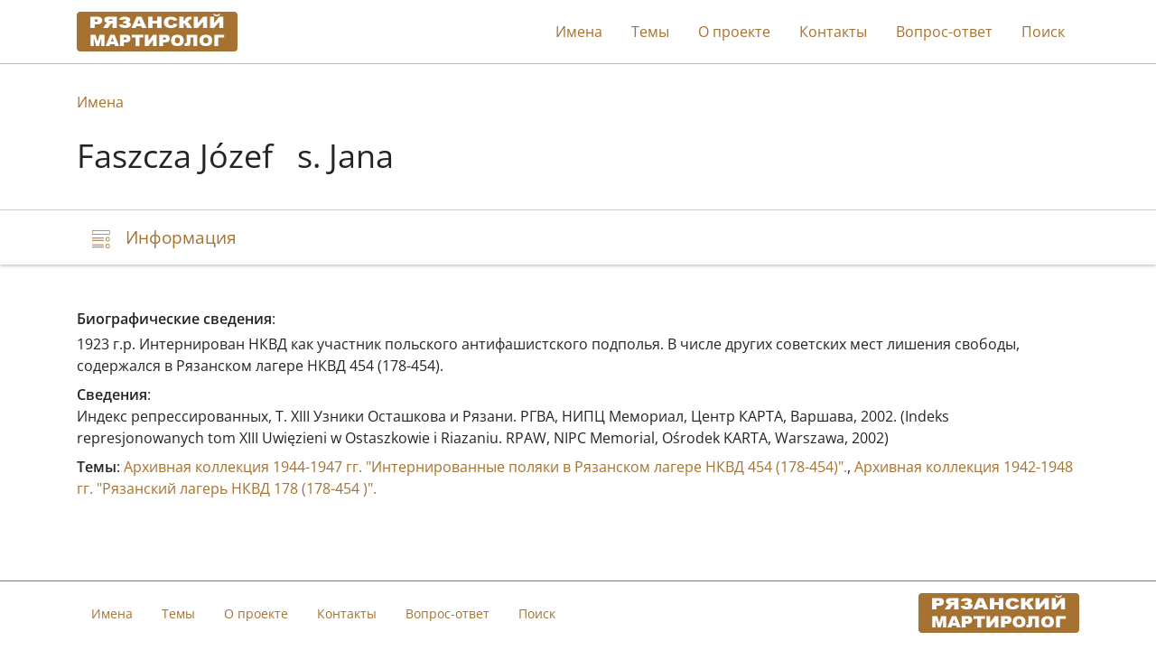

--- FILE ---
content_type: text/html; charset=utf-8
request_url: https://stopgulag.org/object/80687824
body_size: 2403
content:

<!DOCTYPE html>
<html lang="ru">
<head>
    <meta charset="utf-8">
    <meta http-equiv="X-UA-Compatible" content="IE=edge">
    <meta name="viewport" content="width=device-width, initial-scale=1, shrink-to-fit=no">
    
    
    <title>Faszcza Józef   s. Jana | Рязанский мартиролог</title>
    <link rel="stylesheet" href=" /static/dist/ryazan.962519cb08fc.css">
    <link rel="shortcut icon" type="image/x-icon" href="/static/ryazan/favicon.d21f8d8dbe3f.ico">

    
    

    
        <script type="text/javascript">
           (function(m,e,t,r,i,k,a){m[i]=m[i]||function(){(m[i].a=m[i].a||[]).push(arguments)};
           m[i].l=1*new Date();k=e.createElement(t),a=e.getElementsByTagName(t)[0],k.async=1,k.src=r,a.parentNode.insertBefore(k,a)})
           (window, document, "script", "https://mc.yandex.ru/metrika/tag.js", "ym");

           ym(9391588, "init", {
                clickmap: true,
                trackLinks: true,
                accurateTrackBounce: true,
                webvisor: true,
           });
        </script>
        <noscript><div><img src="https://mc.yandex.ru/watch/9391588" style="position:absolute; left:-9999px;" alt=""></div></noscript>
    

    
        <script>
            window.sentryUrl = 'https://9faa0165860a47b5b0adb591545e005f@o1120293.ingest.sentry.io/6219175';
        </script>
    

</head>
<body class="d-flex flex-column">
    <header id="header">
        <div class="container">
            <nav class="navbar navbar-expand-xl navbar-light">
                <a href="/" class="navbar-brand">
                    <img src="/static/ryazan/images/logo.dec85d1db20c.gif">
                </a>

                <button class="navbar-toggler collapsed" type="button" data-toggle="collapse" data-target="#navbarNav" aria-controls="navbarNav" aria-expanded="false" aria-label="Toggle navigation">
                    <span class="navbar-toggler-icon"></span>
                </button>

                <div class="collapse navbar-collapse" id="navbarNav">
                    <ul class="navbar-nav ml-auto">
                        <li class="nav-item">
                            <a class="nav-link" href="/search/list/10340">Имена</a>
                        </li>
                        <li class="nav-item">
                            <a class="nav-link" href="/search/list/10259">Темы</a>
                        </li>
                        
                        <li class="nav-item">
                            <a class="nav-link" href="/about">О проекте</a>
                        </li>
                        <li class="nav-item">
                            <a class="nav-link" href="/contacts">Контакты</a>
                        </li>
                        
                        <li class="nav-item">
                            <a class="nav-link" href="/faq">Вопрос-ответ</a>
                        </li>
                        <li class="nav-item">
                            <a class="nav-link" href="/search">Поиск</a>
                        </li>

                        
                    </ul>
                </div>
            </nav>
        </div>
    </header>

    <main>
        
    <div class="jumbotron">
        <div class="container">
            <nav>
                <ol class="breadcrumb">
                    <li class="breadcrumb-item"><a href="/search/list/10340">Имена</a></li>
                </ol>
            </nav>

            

            <h1>Faszcza Józef   s. Jana</h1>
        </div>
    </div>

    <nav class="navbar navbar-light sticky-top">
        <div id="navbar" class="container">
            <ul class="nav nav-pills">
                <li class="nav-item">
                    <a class="nav-link" href="#description">
                        <span class="icon-description-outline icon-navbar"></span>
                        <span class="d-none d-md-inline">Информация</span>
                    </a>
                </li>

                

                

                
            </ul>
        </div>
    </nav>

    <div class="container mt-5">
        <div id="description">
            






    <div class="mb-1"><b>Биографические сведения</b>:</div>
    1923  г.р. Интернирован НКВД как участник польского антифашистского подполья. В числе других советских мест лишения свободы, содержался в Рязанском лагере НКВД 454 (178-454).



    <div class="mt-2">
        <b>Сведения</b>:
        
            <div class="mb-2">
                

                
                    <div>
                        
                            Индекс репрессированных, Т. XIII Узники Осташкова и Рязани. РГВА, НИПЦ Мемориал, Центр КАРТА, Варшава, 2002. (Indeks represjonowanych tom XIII  Uwięzieni w Ostaszkowie i Riazaniu. RPAW, NIPC Memorial, Ośrodek KARTA, Warszawa, 2002)
                        
                    </div>
                

                
            </div>
        
    </div>


            

            
                <div class="mt-2">
                    <b>Темы</b>:
                    
                        <a href="/object/77672311">Архивная коллекция 1944-1947 гг. &quot;Интернированные поляки в Рязанском лагере НКВД 454 (178-454)&quot;.</a>,
                    
                        <a href="/object/78215884">Архивная коллекция 1942-1948 гг. &quot;Рязанский лагерь НКВД 178 (178-454 )&quot;.</a>
                    
                </div>
            

            
        </div>

        


        

        
    </div>

    </main>

    <footer class="footer">
        <div class="container container-footer">
            <nav class="navbar navbar-expand-md navbar-light">
                <div class="collapse show navbar-collapse navbar-footer">
                    <ul class="navbar-nav mr-auto">
                        <li class="nav-item">
                            <a class="nav-link" href="/search/list/10340">Имена</a>
                        </li>
                        <li class="nav-item">
                            <a class="nav-link" href="/search/list/10259">Темы</a>
                        </li>
                        
                        <li class="nav-item">
                            <a class="nav-link" href="/about">О проекте</a>
                        </li>
                        <li class="nav-item">
                            <a href="/contacts" class="nav-link">Контакты</a>
                        </li>
                        
                        <li class="nav-item">
                            <a href="/faq" class="nav-link">Вопрос-ответ</a>
                        </li>
                        <li class="nav-item">
                            <a class="nav-link" href="/search">Поиск</a>
                        </li>
                    </ul>
                </div>

                <a href="/" class="navbar-brand">
                    <img src="/static/ryazan/images/logo.dec85d1db20c.gif">
                </a>
            </nav>
        </div>
    </footer>

    <div id="back-to-top" onclick="scrollToHash('html')">
        <img src="/static/public/images/icon-top.69fede87b9c6.svg">
    </div>

    <script>
        window.isEnglish = false;
    </script>

    <script src="/static/dist/ryazan.2fd8f1dd2c24.js"></script>
    
</body>

--- FILE ---
content_type: application/javascript; charset=utf-8
request_url: https://stopgulag.org/static/dist/ryazan.2fd8f1dd2c24.js
body_size: 144080
content:
/*! For license information please see ryazan.js.LICENSE.txt */
(()=>{var t={6903:(t,e,n)=>{if(window.sentryUrl){const t=n(1065);t.init({dsn:window.sentryUrl,tracesSampleRate:.01,integrations:[new t.BrowserTracing]})}window.Viewer=n(9360),window.imageViewer=function(t){const e=$("img",t).length,n=new Viewer(t,{navbar:!1,viewed(){this.viewer.title.innerHTML=this.viewer.images[this.viewer.index].dataset.description||"",this.viewer.length>1&&(this.viewer.title.innerHTML+=` (${this.viewer.index+1}/${this.viewer.length})`)},toolbar:{zoomIn:2,zoomOut:2,prev:e>1,next:e>1,rotateLeft:2,rotateRight:2,download(){const t=n.image.src.split("/").slice(3).join("/"),e=document.createElement("a");e.href=`/file/${t}`,e.download="",document.body.appendChild(e),e.click(),document.body.removeChild(e)}},interval:1e5,loop:!1,scalable:!1,transition:!1,toggleOnDblclick:!1,slideOnTouch:!1,url:t=>t.getAttribute("original-src")}),i=function(){n.destroy(),t.removeEventListener("hidden",i)};t.addEventListener("hidden",i),n.show(),t.addEventListener("viewed",(function(){setTimeout((()=>{const t=$(".viewer-footer").height()-$(".viewer-toolbar").height(),e=$(window).height()-$(".viewer-footer").height()-20,i=n.imageData.height;i>e&&n.zoom(e/i-1),n.move(0,-t/2)}))})),$(".viewer-zoom-in").attr("title",window.isEnglish?"Zoom in":"Увеличить масштаб"),$(".viewer-zoom-out").attr("title",window.isEnglish?"Zoom out":"Уменьшить масштаб"),$(".viewer-prev").attr("title",window.isEnglish?"Prev image":"Предыдущее изображение"),$(".viewer-next").attr("title",window.isEnglish?"Next image":"Следующее изображение"),$(".viewer-rotate-left").attr("title",window.isEnglish?"Rotate anti-clockwise":"Повернуть влево"),$(".viewer-rotate-right").attr("title",window.isEnglish?"Rotate clockwise":"Повернуть вправо"),$(".viewer-download").attr("title",window.isEnglish?"Download":"Скачать")},window.scrollToHash=function(t){let e=arguments.length>1&&void 0!==arguments[1]?arguments[1]:0;const n=document.querySelector(t).offsetTop-e+1,i=window.scrollY||document.documentElement.scrollTop;let r=0;const s=Math.max(.1,Math.min(Math.abs(i-n)/2e3,.8)),o=()=>{r+=1/60;const t=r/s,e=(a=t,(a/=.5)<1?.5*a**5:.5*((a-2)**5+2));var a;t<1?(window.requestAnimationFrame(o),window.scrollTo(0,i+(n-i)*e)):window.scrollTo(0,n)};o()}},2550:(t,e,n)=>{"use strict";n.r(e);var i=n(6359),r=n.n(i),s=n(5626),o=n.n(s);window.$=window.jQuery=n(4184),n(183),n(6390),n(2499),new(r()),n(6903),n(3088),n(6189),$(".doc-image").click((function(){imageViewer($(this).parent()[0])})),$(".readmore").length<100&&$(".readmore").readmore({collapsedHeight:100,heightMargin:30,moreLink:`<a href="#">${window.isEnglish?"More":"Еще"} &rarr;</a>`,lessLink:""}),window.copyToClipboard=o(),window.documentLinkClick=function(t){window.scrollToHash("#"+t.split("#")[1],63),o()(t),$(".copy-url-notification").toast({delay:3e3}).toast("show")},function(){const t=$("#navbar")[0];if(t){function e(t){t.preventDefault(),scrollToHash(this.hash,78)}for(const n of t.querySelectorAll('a[href^="#"]'))n.addEventListener("click",e);document.addEventListener("scroll",(function(){const e=t.querySelectorAll('a[href^="#"]'),n=(window.scrollY||document.documentElement.scrollTop)+78;let i=null;for(const t of e){t.classList.remove("selected"),n>=document.querySelector(t.getAttribute("href")).offsetTop&&(i=t)}i&&i.classList.add("selected")})),window.location.hash&&(setTimeout((()=>scrollToHash(window.location.hash,78))),window.onhashchange=()=>{scrollToHash(window.location.hash,63)})}}(),window.onscroll=()=>{const t=window.scrollY||document.documentElement.scrollTop;$("#back-to-top").toggle(t>2*$(window).height())},window.initPageSearch=t=>{const e=$('input[type="text"]');function n(){const t=$(".block:visible").length,n=t%10;let i="";0===n||n>=5?i="ов":2<=n&&n<=4?i=12<=t&&t<=14?"ов":"а":1===n&&11===t&&(i="ов");const r=e.val().trim();r&&r.length>=3?$("#num-results").text(window.isEnglish?`${t} result${t>1?"s":""} found`:`Найдено ${t} результат${i}`):$("#num-results").text("")}n(),e.on("input",(function(){$(t).unmark({element:"span",className:"search-mark"});const i=e.val().trim();i&&i.length>=3?($("#description").hide(),$(t).mark(i,{element:"span",className:"search-mark",done(){$(".block").each((function(){$(this).toggle($(".search-mark",this).length>0)})),n()}})):($(".block").show(),$("#description").show(),n())}))},window.onRecaptureLoad=function(){grecaptcha.render($(".g-recaptcha")[0])},$(".contact-us-button").click((function(){$("#contact-us-modal").modal();const t=document.getElementsByTagName("head")[0],e=document.createElement("script");e.type="text/javascript",e.src="https://www.google.com/recaptcha/api.js?render=explicit&onload=onRecaptureLoad",t.appendChild(e)}))},1065:(t,e,n)=>{"use strict";n.r(e),n.d(e,{Breadcrumbs:()=>Nn,BrowserClient:()=>Un,BrowserProfilingIntegration:()=>Ic,BrowserTracing:()=>Qa,Dedupe:()=>vi,FunctionToString:()=>U,GlobalHandlers:()=>ri,HttpContext:()=>yi,Hub:()=>dt,InboundFilters:()=>V,Integrations:()=>Oc,LinkedErrors:()=>_i,Replay:()=>ma,SDK_VERSION:()=>vt,Scope:()=>ot,TryCatch:()=>di,WINDOW:()=>tn,addBreadcrumb:()=>kt,addGlobalEventProcessor:()=>ct,addTracingExtensions:()=>be,captureEvent:()=>Et,captureException:()=>bt,captureMessage:()=>wt,captureUserFeedback:()=>Li,chromeStackLineParser:()=>Hn,close:()=>Ii,configureScope:()=>St,createTransport:()=>Ge,createUserFeedbackEnvelope:()=>Bn,defaultIntegrations:()=>ki,defaultRequestInstrumentationOptions:()=>Xa,defaultStackLineParsers:()=>ei,defaultStackParser:()=>ni,eventFromException:()=>bn,eventFromMessage:()=>wn,extractTraceparentData:()=>We,flush:()=>Ni,forceLoad:()=>Ci,geckoStackLineParser:()=>Zn,getActiveTransaction:()=>se,getCurrentHub:()=>ft,getHubFromCarrier:()=>gt,init:()=>Ti,instrumentOutgoingRequests:()=>Va,lastEventId:()=>Ri,makeBrowserOfflineTransport:()=>lc,makeFetchTransport:()=>zn,makeMain:()=>pt,makeMultiplexedTransport:()=>Ke,makeXHRTransport:()=>jn,onLoad:()=>Di,onProfilingStartRouteTransaction:()=>Dc,opera10StackLineParser:()=>Kn,opera11StackLineParser:()=>ti,setContext:()=>Tt,setExtra:()=>Rt,setExtras:()=>xt,setTag:()=>Dt,setTags:()=>Ct,setUser:()=>Nt,showReportDialog:()=>xi,spanStatusfromHttpCode:()=>ue,startTransaction:()=>At,trace:()=>Qe,winjsStackLineParser:()=>Vn,withScope:()=>It,wrap:()=>Ai});var i={};n.r(i),n.d(i,{FunctionToString:()=>U,InboundFilters:()=>V});var r={};n.r(r),n.d(r,{Breadcrumbs:()=>Nn,Dedupe:()=>vi,GlobalHandlers:()=>ri,HttpContext:()=>yi,LinkedErrors:()=>_i,TryCatch:()=>di});const s=Object.prototype.toString;function o(t){switch(s.call(t)){case"[object Error]":case"[object Exception]":case"[object DOMException]":return!0;default:return _(t,Error)}}function a(t,e){return s.call(t)===`[object ${e}]`}function c(t){return a(t,"ErrorEvent")}function l(t){return a(t,"DOMError")}function u(t){return a(t,"String")}function d(t){return null===t||"object"!=typeof t&&"function"!=typeof t}function h(t){return a(t,"Object")}function p(t){return"undefined"!=typeof Event&&_(t,Event)}function f(t){return Boolean(t&&t.then&&"function"==typeof t.then)}function m(t){return"number"==typeof t&&t!=t}function _(t,e){try{return t instanceof e}catch(t){return!1}}var g=n(4917);const y=(0,g.Rf)(),v=80;function b(t){let e=arguments.length>1&&void 0!==arguments[1]?arguments[1]:{};try{let n=t;const i=5,r=[];let s=0,o=0;const a=" > ",c=a.length;let l;const u=Array.isArray(e)?e:e.keyAttrs,d=!Array.isArray(e)&&e.maxStringLength||v;for(;n&&s++<i&&(l=w(n,u),!("html"===l||s>1&&o+r.length*c+l.length>=d));)r.push(l),o+=l.length,n=n.parentNode;return r.reverse().join(a)}catch(t){return"<unknown>"}}function w(t,e){const n=t,i=[];let r,s,o,a,c;if(!n||!n.tagName)return"";i.push(n.tagName.toLowerCase());const l=e&&e.length?e.filter((t=>n.getAttribute(t))).map((t=>[t,n.getAttribute(t)])):null;if(l&&l.length)l.forEach((t=>{i.push(`[${t[0]}="${t[1]}"]`)}));else if(n.id&&i.push(`#${n.id}`),r=n.className,r&&u(r))for(s=r.split(/\s+/),c=0;c<s.length;c++)i.push(`.${s[c]}`);const d=["aria-label","type","name","title","alt"];for(c=0;c<d.length;c++)o=d[c],a=n.getAttribute(o),a&&i.push(`[${o}="${a}"]`);return i.join("")}function E(t){let e=arguments.length>1&&void 0!==arguments[1]?arguments[1]:0;return"string"!=typeof t||0===e||t.length<=e?t:`${t.slice(0,e)}...`}function S(t,e){if(!Array.isArray(t))return"";const n=[];for(let e=0;e<t.length;e++){const i=t[e];try{n.push(String(i))}catch(t){n.push("[value cannot be serialized]")}}return n.join(e)}function k(t,e){let n=arguments.length>2&&void 0!==arguments[2]&&arguments[2];return!!u(t)&&(a(e,"RegExp")?e.test(t):!!u(e)&&(n?t===e:t.includes(e)))}function T(t){let e=arguments.length>2&&void 0!==arguments[2]&&arguments[2];return(arguments.length>1&&void 0!==arguments[1]?arguments[1]:[]).some((n=>k(t,n,e)))}function x(t,e,n){if(!(e in t))return;const i=t[e],r=n(i);if("function"==typeof r)try{C(r,i)}catch(t){}t[e]=r}function R(t,e,n){Object.defineProperty(t,e,{value:n,writable:!0,configurable:!0})}function C(t,e){const n=e.prototype||{};t.prototype=e.prototype=n,R(t,"__sentry_original__",e)}function D(t){return t.__sentry_original__}function N(t){if(o(t))return{message:t.message,name:t.name,stack:t.stack,...A(t)};if(p(t)){const e={type:t.type,target:I(t.target),currentTarget:I(t.currentTarget),...A(t)};return"undefined"!=typeof CustomEvent&&_(t,CustomEvent)&&(e.detail=t.detail),e}return t}function I(t){try{return e=t,"undefined"!=typeof Element&&_(e,Element)?b(t):Object.prototype.toString.call(t)}catch(t){return"<unknown>"}var e}function A(t){if("object"==typeof t&&null!==t){const e={};for(const n in t)Object.prototype.hasOwnProperty.call(t,n)&&(e[n]=t[n]);return e}return{}}function O(t){return L(t,new Map)}function L(t,e){if(h(t)){const n=e.get(t);if(void 0!==n)return n;const i={};e.set(t,i);for(const n of Object.keys(t))void 0!==t[n]&&(i[n]=L(t[n],e));return i}if(Array.isArray(t)){const n=e.get(t);if(void 0!==n)return n;const i=[];return e.set(t,i),t.forEach((t=>{i.push(L(t,e))})),i}return t}let B;class U{constructor(){U.prototype.__init.call(this)}static __initStatic(){this.id="FunctionToString"}__init(){this.name=U.id}setupOnce(){B=Function.prototype.toString;try{Function.prototype.toString=function(){const t=D(this)||this;for(var e=arguments.length,n=new Array(e),i=0;i<e;i++)n[i]=arguments[i];return B.apply(t,n)}}catch(t){}}}U.__initStatic();const M=["debug","info","warn","error","log","assert","trace"];function z(t){if(!("console"in g.n2))return t();const e=g.n2.console,n={};M.forEach((t=>{const i=e[t]&&e[t].__sentry_original__;t in e&&i&&(n[t]=e[t],e[t]=i)}));try{return t()}finally{Object.keys(n).forEach((t=>{e[t]=n[t]}))}}function P(){let t=!1;const e={enable:()=>{t=!0},disable:()=>{t=!1}};return"undefined"==typeof __SENTRY_DEBUG__||__SENTRY_DEBUG__?M.forEach((n=>{e[n]=function(){for(var e=arguments.length,i=new Array(e),r=0;r<e;r++)i[r]=arguments[r];t&&z((()=>{g.n2.console[n](`Sentry Logger [${n}]:`,...i)}))}})):M.forEach((t=>{e[t]=()=>{}})),e}let j;function $(){const t=g.n2,e=t.crypto||t.msCrypto;if(e&&e.randomUUID)return e.randomUUID().replace(/-/g,"");const n=e&&e.getRandomValues?()=>e.getRandomValues(new Uint8Array(1))[0]:()=>16*Math.random();return([1e7]+1e3+4e3+8e3+1e11).replace(/[018]/g,(t=>(t^(15&n())>>t/4).toString(16)))}function F(t){return t.exception&&t.exception.values?t.exception.values[0]:void 0}function Y(t){const{message:e,event_id:n}=t;if(e)return e;const i=F(t);return i?i.type&&i.value?`${i.type}: ${i.value}`:i.type||i.value||n||"<unknown>":n||"<unknown>"}function G(t,e,n){const i=t.exception=t.exception||{},r=i.values=i.values||[],s=r[0]=r[0]||{};s.value||(s.value=e||""),s.type||(s.type=n||"Error")}function H(t,e){const n=F(t);if(!n)return;const i=n.mechanism;if(n.mechanism={type:"generic",handled:!0,...i,...e},e&&"data"in e){const t={...i&&i.data,...e.data};n.mechanism.data=t}}j="undefined"==typeof __SENTRY_DEBUG__||__SENTRY_DEBUG__?(0,g.YO)("logger",P):P();function q(t){if(t&&t.__sentry_captured__)return!0;try{R(t,"__sentry_captured__",!0)}catch(t){}return!1}function W(t){return Array.isArray(t)?t:[t]}const Z=[/^Script error\.?$/,/^Javascript error: Script error\.? on line 0$/],X=[/^.*healthcheck.*$/,/^.*healthy.*$/,/^.*live.*$/,/^.*ready.*$/,/^.*heartbeat.*$/,/^.*\/health$/,/^.*\/healthz$/];class V{static __initStatic(){this.id="InboundFilters"}__init(){this.name=V.id}constructor(){let t=arguments.length>0&&void 0!==arguments[0]?arguments[0]:{};this._options=t,V.prototype.__init.call(this)}setupOnce(t,e){const n=t=>{const n=e();if(n){const e=n.getIntegration(V);if(e){const i=n.getClient(),r=i?i.getOptions():{},s=function(){let t=arguments.length>0&&void 0!==arguments[0]?arguments[0]:{},e=arguments.length>1&&void 0!==arguments[1]?arguments[1]:{};return{allowUrls:[...t.allowUrls||[],...e.allowUrls||[]],denyUrls:[...t.denyUrls||[],...e.denyUrls||[]],ignoreErrors:[...t.ignoreErrors||[],...e.ignoreErrors||[],...t.disableErrorDefaults?[]:Z],ignoreTransactions:[...t.ignoreTransactions||[],...e.ignoreTransactions||[],...t.disableTransactionDefaults?[]:X],ignoreInternal:void 0===t.ignoreInternal||t.ignoreInternal}}(e._options,r);return function(t,e){if(e.ignoreInternal&&function(t){try{return"SentryError"===t.exception.values[0].type}catch(t){}return!1}(t))return("undefined"==typeof __SENTRY_DEBUG__||__SENTRY_DEBUG__)&&j.warn(`Event dropped due to being internal Sentry Error.\nEvent: ${Y(t)}`),!0;if(function(t,e){if(t.type||!e||!e.length)return!1;return function(t){if(t.message)return[t.message];if(t.exception){const{values:e}=t.exception;try{const{type:t="",value:n=""}=e&&e[e.length-1]||{};return[`${n}`,`${t}: ${n}`]}catch(e){return("undefined"==typeof __SENTRY_DEBUG__||__SENTRY_DEBUG__)&&j.error(`Cannot extract message for event ${Y(t)}`),[]}}return[]}(t).some((t=>T(t,e)))}(t,e.ignoreErrors))return("undefined"==typeof __SENTRY_DEBUG__||__SENTRY_DEBUG__)&&j.warn(`Event dropped due to being matched by \`ignoreErrors\` option.\nEvent: ${Y(t)}`),!0;if(function(t,e){if("transaction"!==t.type||!e||!e.length)return!1;const n=t.transaction;return!!n&&T(n,e)}(t,e.ignoreTransactions))return("undefined"==typeof __SENTRY_DEBUG__||__SENTRY_DEBUG__)&&j.warn(`Event dropped due to being matched by \`ignoreTransactions\` option.\nEvent: ${Y(t)}`),!0;if(function(t,e){if(!e||!e.length)return!1;const n=J(t);return!!n&&T(n,e)}(t,e.denyUrls))return("undefined"==typeof __SENTRY_DEBUG__||__SENTRY_DEBUG__)&&j.warn(`Event dropped due to being matched by \`denyUrls\` option.\nEvent: ${Y(t)}.\nUrl: ${J(t)}`),!0;if(!function(t,e){if(!e||!e.length)return!0;const n=J(t);return!n||T(n,e)}(t,e.allowUrls))return("undefined"==typeof __SENTRY_DEBUG__||__SENTRY_DEBUG__)&&j.warn(`Event dropped due to not being matched by \`allowUrls\` option.\nEvent: ${Y(t)}.\nUrl: ${J(t)}`),!0;return!1}(t,s)?null:t}}return t};n.id=this.name,t(n)}}function J(t){try{let e;try{e=t.exception.values[0].stacktrace.frames}catch(t){}return e?function(){let t=arguments.length>0&&void 0!==arguments[0]?arguments[0]:[];for(let e=t.length-1;e>=0;e--){const n=t[e];if(n&&"<anonymous>"!==n.filename&&"[native code]"!==n.filename)return n.filename||null}return null}(e):null}catch(e){return("undefined"==typeof __SENTRY_DEBUG__||__SENTRY_DEBUG__)&&j.error(`Cannot extract url for event ${Y(t)}`),null}}V.__initStatic();var K=n(5858);const Q="production";var tt;function et(t){return new it((e=>{e(t)}))}function nt(t){return new it(((e,n)=>{n(t)}))}!function(t){t[t.PENDING=0]="PENDING";t[t.RESOLVED=1]="RESOLVED";t[t.REJECTED=2]="REJECTED"}(tt||(tt={}));class it{__init(){this._state=tt.PENDING}__init2(){this._handlers=[]}constructor(t){it.prototype.__init.call(this),it.prototype.__init2.call(this),it.prototype.__init3.call(this),it.prototype.__init4.call(this),it.prototype.__init5.call(this),it.prototype.__init6.call(this);try{t(this._resolve,this._reject)}catch(t){this._reject(t)}}then(t,e){return new it(((n,i)=>{this._handlers.push([!1,e=>{if(t)try{n(t(e))}catch(t){i(t)}else n(e)},t=>{if(e)try{n(e(t))}catch(t){i(t)}else i(t)}]),this._executeHandlers()}))}catch(t){return this.then((t=>t),t)}finally(t){return new it(((e,n)=>{let i,r;return this.then((e=>{r=!1,i=e,t&&t()}),(e=>{r=!0,i=e,t&&t()})).then((()=>{r?n(i):e(i)}))}))}__init3(){this._resolve=t=>{this._setResult(tt.RESOLVED,t)}}__init4(){this._reject=t=>{this._setResult(tt.REJECTED,t)}}__init5(){this._setResult=(t,e)=>{this._state===tt.PENDING&&(f(e)?e.then(this._resolve,this._reject):(this._state=t,this._value=e,this._executeHandlers()))}}__init6(){this._executeHandlers=()=>{if(this._state===tt.PENDING)return;const t=this._handlers.slice();this._handlers=[],t.forEach((t=>{t[0]||(this._state===tt.RESOLVED&&t[1](this._value),this._state===tt.REJECTED&&t[2](this._value),t[0]=!0)}))}}}function rt(t){const e=(0,K.ph)(),n={sid:$(),init:!0,timestamp:e,started:e,duration:0,status:"ok",errors:0,ignoreDuration:!1,toJSON:()=>function(t){return O({sid:`${t.sid}`,init:t.init,started:new Date(1e3*t.started).toISOString(),timestamp:new Date(1e3*t.timestamp).toISOString(),status:t.status,errors:t.errors,did:"number"==typeof t.did||"string"==typeof t.did?`${t.did}`:void 0,duration:t.duration,attrs:{release:t.release,environment:t.environment,ip_address:t.ipAddress,user_agent:t.userAgent}})}(n)};return t&&st(n,t),n}function st(t){let e=arguments.length>1&&void 0!==arguments[1]?arguments[1]:{};if(e.user&&(!t.ipAddress&&e.user.ip_address&&(t.ipAddress=e.user.ip_address),t.did||e.did||(t.did=e.user.id||e.user.email||e.user.username)),t.timestamp=e.timestamp||(0,K.ph)(),e.ignoreDuration&&(t.ignoreDuration=e.ignoreDuration),e.sid&&(t.sid=32===e.sid.length?e.sid:$()),void 0!==e.init&&(t.init=e.init),!t.did&&e.did&&(t.did=`${e.did}`),"number"==typeof e.started&&(t.started=e.started),t.ignoreDuration)t.duration=void 0;else if("number"==typeof e.duration)t.duration=e.duration;else{const e=t.timestamp-t.started;t.duration=e>=0?e:0}e.release&&(t.release=e.release),e.environment&&(t.environment=e.environment),!t.ipAddress&&e.ipAddress&&(t.ipAddress=e.ipAddress),!t.userAgent&&e.userAgent&&(t.userAgent=e.userAgent),"number"==typeof e.errors&&(t.errors=e.errors),e.status&&(t.status=e.status)}class ot{constructor(){this._notifyingListeners=!1,this._scopeListeners=[],this._eventProcessors=[],this._breadcrumbs=[],this._attachments=[],this._user={},this._tags={},this._extra={},this._contexts={},this._sdkProcessingMetadata={}}static clone(t){const e=new ot;return t&&(e._breadcrumbs=[...t._breadcrumbs],e._tags={...t._tags},e._extra={...t._extra},e._contexts={...t._contexts},e._user=t._user,e._level=t._level,e._span=t._span,e._session=t._session,e._transactionName=t._transactionName,e._fingerprint=t._fingerprint,e._eventProcessors=[...t._eventProcessors],e._requestSession=t._requestSession,e._attachments=[...t._attachments],e._sdkProcessingMetadata={...t._sdkProcessingMetadata}),e}addScopeListener(t){this._scopeListeners.push(t)}addEventProcessor(t){return this._eventProcessors.push(t),this}setUser(t){return this._user=t||{},this._session&&st(this._session,{user:t}),this._notifyScopeListeners(),this}getUser(){return this._user}getRequestSession(){return this._requestSession}setRequestSession(t){return this._requestSession=t,this}setTags(t){return this._tags={...this._tags,...t},this._notifyScopeListeners(),this}setTag(t,e){return this._tags={...this._tags,[t]:e},this._notifyScopeListeners(),this}setExtras(t){return this._extra={...this._extra,...t},this._notifyScopeListeners(),this}setExtra(t,e){return this._extra={...this._extra,[t]:e},this._notifyScopeListeners(),this}setFingerprint(t){return this._fingerprint=t,this._notifyScopeListeners(),this}setLevel(t){return this._level=t,this._notifyScopeListeners(),this}setTransactionName(t){return this._transactionName=t,this._notifyScopeListeners(),this}setContext(t,e){return null===e?delete this._contexts[t]:this._contexts[t]=e,this._notifyScopeListeners(),this}setSpan(t){return this._span=t,this._notifyScopeListeners(),this}getSpan(){return this._span}getTransaction(){const t=this.getSpan();return t&&t.transaction}setSession(t){return t?this._session=t:delete this._session,this._notifyScopeListeners(),this}getSession(){return this._session}update(t){if(!t)return this;if("function"==typeof t){const e=t(this);return e instanceof ot?e:this}return t instanceof ot?(this._tags={...this._tags,...t._tags},this._extra={...this._extra,...t._extra},this._contexts={...this._contexts,...t._contexts},t._user&&Object.keys(t._user).length&&(this._user=t._user),t._level&&(this._level=t._level),t._fingerprint&&(this._fingerprint=t._fingerprint),t._requestSession&&(this._requestSession=t._requestSession)):h(t)&&(this._tags={...this._tags,...t.tags},this._extra={...this._extra,...t.extra},this._contexts={...this._contexts,...t.contexts},t.user&&(this._user=t.user),t.level&&(this._level=t.level),t.fingerprint&&(this._fingerprint=t.fingerprint),t.requestSession&&(this._requestSession=t.requestSession)),this}clear(){return this._breadcrumbs=[],this._tags={},this._extra={},this._user={},this._contexts={},this._level=void 0,this._transactionName=void 0,this._fingerprint=void 0,this._requestSession=void 0,this._span=void 0,this._session=void 0,this._notifyScopeListeners(),this._attachments=[],this}addBreadcrumb(t,e){const n="number"==typeof e?e:100;if(n<=0)return this;const i={timestamp:(0,K.yW)(),...t};return this._breadcrumbs=[...this._breadcrumbs,i].slice(-n),this._notifyScopeListeners(),this}getLastBreadcrumb(){return this._breadcrumbs[this._breadcrumbs.length-1]}clearBreadcrumbs(){return this._breadcrumbs=[],this._notifyScopeListeners(),this}addAttachment(t){return this._attachments.push(t),this}getAttachments(){return this._attachments}clearAttachments(){return this._attachments=[],this}applyToEvent(t){let e=arguments.length>1&&void 0!==arguments[1]?arguments[1]:{};if(this._extra&&Object.keys(this._extra).length&&(t.extra={...this._extra,...t.extra}),this._tags&&Object.keys(this._tags).length&&(t.tags={...this._tags,...t.tags}),this._user&&Object.keys(this._user).length&&(t.user={...this._user,...t.user}),this._contexts&&Object.keys(this._contexts).length&&(t.contexts={...this._contexts,...t.contexts}),this._level&&(t.level=this._level),this._transactionName&&(t.transaction=this._transactionName),this._span){t.contexts={trace:this._span.getTraceContext(),...t.contexts};const e=this._span.transaction;if(e){t.sdkProcessingMetadata={dynamicSamplingContext:e.getDynamicSamplingContext(),...t.sdkProcessingMetadata};const n=e.name;n&&(t.tags={transaction:n,...t.tags})}}return this._applyFingerprint(t),t.breadcrumbs=[...t.breadcrumbs||[],...this._breadcrumbs],t.breadcrumbs=t.breadcrumbs.length>0?t.breadcrumbs:void 0,t.sdkProcessingMetadata={...t.sdkProcessingMetadata,...this._sdkProcessingMetadata},this._notifyEventProcessors([...at(),...this._eventProcessors],t,e)}setSDKProcessingMetadata(t){return this._sdkProcessingMetadata={...this._sdkProcessingMetadata,...t},this}_notifyEventProcessors(t,e,n){let i=arguments.length>3&&void 0!==arguments[3]?arguments[3]:0;return new it(((r,s)=>{const o=t[i];if(null===e||"function"!=typeof o)r(e);else{const a=o({...e},n);("undefined"==typeof __SENTRY_DEBUG__||__SENTRY_DEBUG__)&&o.id&&null===a&&j.log(`Event processor "${o.id}" dropped event`),f(a)?a.then((e=>this._notifyEventProcessors(t,e,n,i+1).then(r))).then(null,s):this._notifyEventProcessors(t,a,n,i+1).then(r).then(null,s)}}))}_notifyScopeListeners(){this._notifyingListeners||(this._notifyingListeners=!0,this._scopeListeners.forEach((t=>{t(this)})),this._notifyingListeners=!1)}_applyFingerprint(t){t.fingerprint=t.fingerprint?W(t.fingerprint):[],this._fingerprint&&(t.fingerprint=t.fingerprint.concat(this._fingerprint)),t.fingerprint&&!t.fingerprint.length&&delete t.fingerprint}}function at(){return(0,g.YO)("globalEventProcessors",(()=>[]))}function ct(t){at().push(t)}const lt=4,ut=100;class dt{constructor(t){let e=arguments.length>1&&void 0!==arguments[1]?arguments[1]:new ot,n=arguments.length>2&&void 0!==arguments[2]?arguments[2]:lt;this._version=n,this._stack=[{scope:e}],t&&this.bindClient(t)}isOlderThan(t){return this._version<t}bindClient(t){this.getStackTop().client=t,t&&t.setupIntegrations&&t.setupIntegrations()}pushScope(){const t=ot.clone(this.getScope());return this.getStack().push({client:this.getClient(),scope:t}),t}popScope(){return!(this.getStack().length<=1)&&!!this.getStack().pop()}withScope(t){const e=this.pushScope();try{t(e)}finally{this.popScope()}}getClient(){return this.getStackTop().client}getScope(){return this.getStackTop().scope}getStack(){return this._stack}getStackTop(){return this._stack[this._stack.length-1]}captureException(t,e){const n=this._lastEventId=e&&e.event_id?e.event_id:$(),i=new Error("Sentry syntheticException");return this._withClient(((r,s)=>{r.captureException(t,{originalException:t,syntheticException:i,...e,event_id:n},s)})),n}captureMessage(t,e,n){const i=this._lastEventId=n&&n.event_id?n.event_id:$(),r=new Error(t);return this._withClient(((s,o)=>{s.captureMessage(t,e,{originalException:t,syntheticException:r,...n,event_id:i},o)})),i}captureEvent(t,e){const n=e&&e.event_id?e.event_id:$();return t.type||(this._lastEventId=n),this._withClient(((i,r)=>{i.captureEvent(t,{...e,event_id:n},r)})),n}lastEventId(){return this._lastEventId}addBreadcrumb(t,e){const{scope:n,client:i}=this.getStackTop();if(!i)return;const{beforeBreadcrumb:r=null,maxBreadcrumbs:s=ut}=i.getOptions&&i.getOptions()||{};if(s<=0)return;const o={timestamp:(0,K.yW)(),...t},a=r?z((()=>r(o,e))):o;null!==a&&(i.emit&&i.emit("beforeAddBreadcrumb",a,e),n.addBreadcrumb(a,s))}setUser(t){this.getScope().setUser(t)}setTags(t){this.getScope().setTags(t)}setExtras(t){this.getScope().setExtras(t)}setTag(t,e){this.getScope().setTag(t,e)}setExtra(t,e){this.getScope().setExtra(t,e)}setContext(t,e){this.getScope().setContext(t,e)}configureScope(t){const{scope:e,client:n}=this.getStackTop();n&&t(e)}run(t){const e=pt(this);try{t(this)}finally{pt(e)}}getIntegration(t){const e=this.getClient();if(!e)return null;try{return e.getIntegration(t)}catch(e){return("undefined"==typeof __SENTRY_DEBUG__||__SENTRY_DEBUG__)&&j.warn(`Cannot retrieve integration ${t.id} from the current Hub`),null}}startTransaction(t,e){const n=this._callExtensionMethod("startTransaction",t,e);return"undefined"!=typeof __SENTRY_DEBUG__&&!__SENTRY_DEBUG__||n||console.warn("Tracing extension 'startTransaction' has not been added. Call 'addTracingExtensions' before calling 'init':\nSentry.addTracingExtensions();\nSentry.init({...});\n"),n}traceHeaders(){return this._callExtensionMethod("traceHeaders")}captureSession(){if(arguments.length>0&&void 0!==arguments[0]&&arguments[0])return this.endSession();this._sendSessionUpdate()}endSession(){const t=this.getStackTop().scope,e=t.getSession();e&&function(t,e){let n={};e?n={status:e}:"ok"===t.status&&(n={status:"exited"}),st(t,n)}(e),this._sendSessionUpdate(),t.setSession()}startSession(t){const{scope:e,client:n}=this.getStackTop(),{release:i,environment:r=Q}=n&&n.getOptions()||{},{userAgent:s}=g.n2.navigator||{},o=rt({release:i,environment:r,user:e.getUser(),...s&&{userAgent:s},...t}),a=e.getSession&&e.getSession();return a&&"ok"===a.status&&st(a,{status:"exited"}),this.endSession(),e.setSession(o),o}shouldSendDefaultPii(){const t=this.getClient(),e=t&&t.getOptions();return Boolean(e&&e.sendDefaultPii)}_sendSessionUpdate(){const{scope:t,client:e}=this.getStackTop(),n=t.getSession();n&&e&&e.captureSession&&e.captureSession(n)}_withClient(t){const{scope:e,client:n}=this.getStackTop();n&&t(n,e)}_callExtensionMethod(t){const e=ht().__SENTRY__;if(e&&e.extensions&&"function"==typeof e.extensions[t]){for(var n=arguments.length,i=new Array(n>1?n-1:0),r=1;r<n;r++)i[r-1]=arguments[r];return e.extensions[t].apply(this,i)}("undefined"==typeof __SENTRY_DEBUG__||__SENTRY_DEBUG__)&&j.warn(`Extension method ${t} couldn't be found, doing nothing.`)}}function ht(){return g.n2.__SENTRY__=g.n2.__SENTRY__||{extensions:{},hub:void 0},g.n2}function pt(t){const e=ht(),n=gt(e);return yt(e,t),n}function ft(){const t=ht();if(t.__SENTRY__&&t.__SENTRY__.acs){const e=t.__SENTRY__.acs.getCurrentHub();if(e)return e}return mt(t)}function mt(){let t=arguments.length>0&&void 0!==arguments[0]?arguments[0]:ht();return _t(t)&&!gt(t).isOlderThan(lt)||yt(t,new dt),gt(t)}function _t(t){return!!(t&&t.__SENTRY__&&t.__SENTRY__.hub)}function gt(t){return(0,g.YO)("hub",(()=>new dt),t)}function yt(t,e){if(!t)return!1;return(t.__SENTRY__=t.__SENTRY__||{}).hub=e,!0}const vt="7.57.0";function bt(t,e){return ft().captureException(t,{captureContext:e})}function wt(t,e){const n="string"==typeof e?e:void 0,i="string"!=typeof e?{captureContext:e}:void 0;return ft().captureMessage(t,n,i)}function Et(t,e){return ft().captureEvent(t,e)}function St(t){ft().configureScope(t)}function kt(t){ft().addBreadcrumb(t)}function Tt(t,e){ft().setContext(t,e)}function xt(t){ft().setExtras(t)}function Rt(t,e){ft().setExtra(t,e)}function Ct(t){ft().setTags(t)}function Dt(t,e){ft().setTag(t,e)}function Nt(t){ft().setUser(t)}function It(t){ft().withScope(t)}function At(t,e){return ft().startTransaction({...t},e)}function Ot(t){if("boolean"==typeof __SENTRY_TRACING__&&!__SENTRY_TRACING__)return!1;const e=ft().getClient(),n=t||e&&e.getOptions();return!!n&&(n.enableTracing||"tracesSampleRate"in n||"tracesSampler"in n)}const Lt=50,Bt=/\(error: (.*)\)/;function Ut(){for(var t=arguments.length,e=new Array(t),n=0;n<t;n++)e[n]=arguments[n];const i=e.sort(((t,e)=>t[0]-e[0])).map((t=>t[1]));return function(t){let e=arguments.length>1&&void 0!==arguments[1]?arguments[1]:0;const n=[],r=t.split("\n");for(let t=e;t<r.length;t++){const e=r[t];if(e.length>1024)continue;const s=Bt.test(e)?e.replace(Bt,"$1"):e;if(!s.match(/\S*Error: /)){for(const t of i){const e=t(s);if(e){n.push(e);break}}if(n.length>=Lt)break}}return function(t){if(!t.length)return[];const e=t.slice(0,Lt),n=e[e.length-1].function;n&&/sentryWrapped/.test(n)&&e.pop();e.reverse();const i=e[e.length-1].function;i&&/captureMessage|captureException/.test(i)&&e.pop();return e.map((t=>({...t,filename:t.filename||e[e.length-1].filename,function:t.function||"?"})))}(n)}}const Mt="<anonymous>";function zt(t){try{return t&&"function"==typeof t&&t.name||Mt}catch(t){return Mt}}const Pt=(0,g.Rf)();function jt(){if(!("fetch"in Pt))return!1;try{return new Headers,new Request("http://www.example.com"),new Response,!0}catch(t){return!1}}function $t(t){return t&&/^function fetch\(\)\s+\{\s+\[native code\]\s+\}$/.test(t.toString())}const Ft=(0,g.Rf)();const Yt=(0,g.Rf)(),Gt="__sentry_xhr_v2__",Ht={},qt={};function Wt(t){if(!qt[t])switch(qt[t]=!0,t){case"console":!function(){if(!("console"in Yt))return;M.forEach((function(t){t in Yt.console&&x(Yt.console,t,(function(e){return function(){for(var n=arguments.length,i=new Array(n),r=0;r<n;r++)i[r]=arguments[r];Xt("console",{args:i,level:t}),e&&e.apply(Yt.console,i)}}))}))}();break;case"dom":!function(){if(!("document"in Yt))return;const t=Xt.bind(null,"dom"),e=ne(t,!0);Yt.document.addEventListener("click",e,!1),Yt.document.addEventListener("keypress",e,!1),["EventTarget","Node"].forEach((e=>{const n=Yt[e]&&Yt[e].prototype;n&&n.hasOwnProperty&&n.hasOwnProperty("addEventListener")&&(x(n,"addEventListener",(function(e){return function(n,i,r){if("click"===n||"keypress"==n)try{const i=this,s=i.__sentry_instrumentation_handlers__=i.__sentry_instrumentation_handlers__||{},o=s[n]=s[n]||{refCount:0};if(!o.handler){const i=ne(t);o.handler=i,e.call(this,n,i,r)}o.refCount++}catch(t){}return e.call(this,n,i,r)}})),x(n,"removeEventListener",(function(t){return function(e,n,i){if("click"===e||"keypress"==e)try{const n=this,r=n.__sentry_instrumentation_handlers__||{},s=r[e];s&&(s.refCount--,s.refCount<=0&&(t.call(this,e,s.handler,i),s.handler=void 0,delete r[e]),0===Object.keys(r).length&&delete n.__sentry_instrumentation_handlers__)}catch(t){}return t.call(this,e,n,i)}})))}))}();break;case"xhr":!function(){if(!("XMLHttpRequest"in Yt))return;const t=XMLHttpRequest.prototype;x(t,"open",(function(t){return function(){for(var e=arguments.length,n=new Array(e),i=0;i<e;i++)n[i]=arguments[i];const r=n[1],s=this[Gt]={method:u(n[0])?n[0].toUpperCase():n[0],url:n[1],request_headers:{}};u(r)&&"POST"===s.method&&r.match(/sentry_key/)&&(this.__sentry_own_request__=!0);const o=()=>{const t=this[Gt];if(t&&4===this.readyState){try{t.status_code=this.status}catch(t){}Xt("xhr",{args:n,endTimestamp:Date.now(),startTimestamp:Date.now(),xhr:this})}};return"onreadystatechange"in this&&"function"==typeof this.onreadystatechange?x(this,"onreadystatechange",(function(t){return function(){o();for(var e=arguments.length,n=new Array(e),i=0;i<e;i++)n[i]=arguments[i];return t.apply(this,n)}})):this.addEventListener("readystatechange",o),x(this,"setRequestHeader",(function(t){return function(){for(var e=arguments.length,n=new Array(e),i=0;i<e;i++)n[i]=arguments[i];const[r,s]=n,o=this[Gt];return o&&(o.request_headers[r.toLowerCase()]=s),t.apply(this,n)}})),t.apply(this,n)}})),x(t,"send",(function(t){return function(){const e=this[Gt];for(var n=arguments.length,i=new Array(n),r=0;r<n;r++)i[r]=arguments[r];return e&&void 0!==i[0]&&(e.body=i[0]),Xt("xhr",{args:i,startTimestamp:Date.now(),xhr:this}),t.apply(this,i)}}))}();break;case"fetch":!function(){if(!function(){if(!jt())return!1;if($t(Pt.fetch))return!0;let t=!1;const e=Pt.document;if(e&&"function"==typeof e.createElement)try{const n=e.createElement("iframe");n.hidden=!0,e.head.appendChild(n),n.contentWindow&&n.contentWindow.fetch&&(t=$t(n.contentWindow.fetch)),e.head.removeChild(n)}catch(t){("undefined"==typeof __SENTRY_DEBUG__||__SENTRY_DEBUG__)&&j.warn("Could not create sandbox iframe for pure fetch check, bailing to window.fetch: ",t)}return t}())return;x(Yt,"fetch",(function(t){return function(){for(var e=arguments.length,n=new Array(e),i=0;i<e;i++)n[i]=arguments[i];const{method:r,url:s}=function(t){if(0===t.length)return{method:"GET",url:""};if(2===t.length){const[e,n]=t;return{url:Jt(e),method:Vt(n,"method")?String(n.method).toUpperCase():"GET"}}const e=t[0];return{url:Jt(e),method:Vt(e,"method")?String(e.method).toUpperCase():"GET"}}(n),o={args:n,fetchData:{method:r,url:s},startTimestamp:Date.now()};return Xt("fetch",{...o}),t.apply(Yt,n).then((t=>(Xt("fetch",{...o,endTimestamp:Date.now(),response:t}),t)),(t=>{throw Xt("fetch",{...o,endTimestamp:Date.now(),error:t}),t}))}}))}();break;case"history":!function(){if(!function(){const t=Ft.chrome,e=t&&t.app&&t.app.runtime,n="history"in Ft&&!!Ft.history.pushState&&!!Ft.history.replaceState;return!e&&n}())return;const t=Yt.onpopstate;function e(t){return function(){for(var e=arguments.length,n=new Array(e),i=0;i<e;i++)n[i]=arguments[i];const r=n.length>2?n[2]:void 0;if(r){const t=Kt,e=String(r);Kt=e,Xt("history",{from:t,to:e})}return t.apply(this,n)}}Yt.onpopstate=function(){const e=Yt.location.href,n=Kt;if(Kt=e,Xt("history",{from:n,to:e}),t)try{for(var i=arguments.length,r=new Array(i),s=0;s<i;s++)r[s]=arguments[s];return t.apply(this,r)}catch(t){}},x(Yt.history,"pushState",e),x(Yt.history,"replaceState",e)}();break;case"error":ie=Yt.onerror,Yt.onerror=function(t,e,n,i,r){return Xt("error",{column:i,error:r,line:n,msg:t,url:e}),!(!ie||ie.__SENTRY_LOADER__)&&ie.apply(this,arguments)},Yt.onerror.__SENTRY_INSTRUMENTED__=!0;break;case"unhandledrejection":re=Yt.onunhandledrejection,Yt.onunhandledrejection=function(t){return Xt("unhandledrejection",t),!(re&&!re.__SENTRY_LOADER__)||re.apply(this,arguments)},Yt.onunhandledrejection.__SENTRY_INSTRUMENTED__=!0;break;default:return void(("undefined"==typeof __SENTRY_DEBUG__||__SENTRY_DEBUG__)&&j.warn("unknown instrumentation type:",t))}}function Zt(t,e){Ht[t]=Ht[t]||[],Ht[t].push(e),Wt(t)}function Xt(t,e){if(t&&Ht[t])for(const n of Ht[t]||[])try{n(e)}catch(e){("undefined"==typeof __SENTRY_DEBUG__||__SENTRY_DEBUG__)&&j.error(`Error while triggering instrumentation handler.\nType: ${t}\nName: ${zt(n)}\nError:`,e)}}function Vt(t,e){return!!t&&"object"==typeof t&&!!t[e]}function Jt(t){return"string"==typeof t?t:t?Vt(t,"url")?t.url:t.toString?t.toString():"":""}let Kt;const Qt=1e3;let te,ee;function ne(t){let e=arguments.length>1&&void 0!==arguments[1]&&arguments[1];return n=>{if(!n||ee===n)return;if(function(t){if("keypress"!==t.type)return!1;try{const e=t.target;if(!e||!e.tagName)return!0;if("INPUT"===e.tagName||"TEXTAREA"===e.tagName||e.isContentEditable)return!1}catch(t){}return!0}(n))return;const i="keypress"===n.type?"input":n.type;(void 0===te||function(t,e){if(!t)return!0;if(t.type!==e.type)return!0;try{if(t.target!==e.target)return!0}catch(t){}return!1}(ee,n))&&(t({event:n,name:i,global:e}),ee=n),clearTimeout(te),te=Yt.setTimeout((()=>{te=void 0}),Qt)}}let ie=null;let re=null;function se(t){return(t||ft()).getScope().getTransaction()}let oe=!1;function ae(){const t=se();if(t){const e="internal_error";("undefined"==typeof __SENTRY_DEBUG__||__SENTRY_DEBUG__)&&j.log(`[Tracing] Transaction: ${e} -> Global error occured`),t.setStatus(e)}}ae.tag="sentry_tracingErrorCallback";class ce{__init(){this.spans=[]}constructor(){let t=arguments.length>0&&void 0!==arguments[0]?arguments[0]:1e3;ce.prototype.__init.call(this),this._maxlen=t}add(t){this.spans.length>this._maxlen?t.spanRecorder=void 0:this.spans.push(t)}}class le{__init2(){this.traceId=$()}__init3(){this.spanId=$().substring(16)}__init4(){this.startTimestamp=(0,K.ph)()}__init5(){this.tags={}}__init6(){this.data={}}__init7(){this.instrumenter="sentry"}constructor(t){if(le.prototype.__init2.call(this),le.prototype.__init3.call(this),le.prototype.__init4.call(this),le.prototype.__init5.call(this),le.prototype.__init6.call(this),le.prototype.__init7.call(this),!t)return this;t.traceId&&(this.traceId=t.traceId),t.spanId&&(this.spanId=t.spanId),t.parentSpanId&&(this.parentSpanId=t.parentSpanId),"sampled"in t&&(this.sampled=t.sampled),t.op&&(this.op=t.op),t.description&&(this.description=t.description),t.data&&(this.data=t.data),t.tags&&(this.tags=t.tags),t.status&&(this.status=t.status),t.startTimestamp&&(this.startTimestamp=t.startTimestamp),t.endTimestamp&&(this.endTimestamp=t.endTimestamp),t.instrumenter&&(this.instrumenter=t.instrumenter)}startChild(t){const e=new le({...t,parentSpanId:this.spanId,sampled:this.sampled,traceId:this.traceId});if(e.spanRecorder=this.spanRecorder,e.spanRecorder&&e.spanRecorder.add(e),e.transaction=this.transaction,("undefined"==typeof __SENTRY_DEBUG__||__SENTRY_DEBUG__)&&e.transaction){const n=`[Tracing] Starting '${t&&t.op||"< unknown op >"}' span on transaction '${e.transaction.name||"< unknown name >"}' (${e.transaction.spanId}).`;e.transaction.metadata.spanMetadata[e.spanId]={logMessage:n},j.log(n)}return e}setTag(t,e){return this.tags={...this.tags,[t]:e},this}setData(t,e){return this.data={...this.data,[t]:e},this}setStatus(t){return this.status=t,this}setHttpStatus(t){this.setTag("http.status_code",String(t)),this.setData("http.response.status_code",t);const e=ue(t);return"unknown_error"!==e&&this.setStatus(e),this}isSuccess(){return"ok"===this.status}finish(t){if(("undefined"==typeof __SENTRY_DEBUG__||__SENTRY_DEBUG__)&&this.transaction&&this.transaction.spanId!==this.spanId){const{logMessage:t}=this.transaction.metadata.spanMetadata[this.spanId];t&&j.log(t.replace("Starting","Finishing"))}this.endTimestamp="number"==typeof t?t:(0,K.ph)()}toTraceparent(){let t="";return void 0!==this.sampled&&(t=this.sampled?"-1":"-0"),`${this.traceId}-${this.spanId}${t}`}toContext(){return O({data:this.data,description:this.description,endTimestamp:this.endTimestamp,op:this.op,parentSpanId:this.parentSpanId,sampled:this.sampled,spanId:this.spanId,startTimestamp:this.startTimestamp,status:this.status,tags:this.tags,traceId:this.traceId})}updateWithContext(t){return this.data=t.data||{},this.description=t.description,this.endTimestamp=t.endTimestamp,this.op=t.op,this.parentSpanId=t.parentSpanId,this.sampled=t.sampled,this.spanId=t.spanId||this.spanId,this.startTimestamp=t.startTimestamp||this.startTimestamp,this.status=t.status,this.tags=t.tags||{},this.traceId=t.traceId||this.traceId,this}getTraceContext(){return O({data:Object.keys(this.data).length>0?this.data:void 0,description:this.description,op:this.op,parent_span_id:this.parentSpanId,span_id:this.spanId,status:this.status,tags:Object.keys(this.tags).length>0?this.tags:void 0,trace_id:this.traceId})}toJSON(){return O({data:Object.keys(this.data).length>0?this.data:void 0,description:this.description,op:this.op,parent_span_id:this.parentSpanId,span_id:this.spanId,start_timestamp:this.startTimestamp,status:this.status,tags:Object.keys(this.tags).length>0?this.tags:void 0,timestamp:this.endTimestamp,trace_id:this.traceId})}}function ue(t){if(t<400&&t>=100)return"ok";if(t>=400&&t<500)switch(t){case 401:return"unauthenticated";case 403:return"permission_denied";case 404:return"not_found";case 409:return"already_exists";case 413:return"failed_precondition";case 429:return"resource_exhausted";default:return"invalid_argument"}if(t>=500&&t<600)switch(t){case 501:return"unimplemented";case 503:return"unavailable";case 504:return"deadline_exceeded";default:return"internal_error"}return"unknown_error"}class de extends le{__init(){this._measurements={}}__init2(){this._contexts={}}__init3(){this._frozenDynamicSamplingContext=void 0}constructor(t,e){super(t),de.prototype.__init.call(this),de.prototype.__init2.call(this),de.prototype.__init3.call(this),this._hub=e||ft(),this._name=t.name||"",this.metadata={source:"custom",...t.metadata,spanMetadata:{}},this._trimEnd=t.trimEnd,this.transaction=this;const n=this.metadata.dynamicSamplingContext;n&&(this._frozenDynamicSamplingContext={...n})}get name(){return this._name}set name(t){this.setName(t)}setName(t){let e=arguments.length>1&&void 0!==arguments[1]?arguments[1]:"custom";this._name=t,this.metadata.source=e}initSpanRecorder(){let t=arguments.length>0&&void 0!==arguments[0]?arguments[0]:1e3;this.spanRecorder||(this.spanRecorder=new ce(t)),this.spanRecorder.add(this)}setContext(t,e){null===e?delete this._contexts[t]:this._contexts[t]=e}setMeasurement(t,e){let n=arguments.length>2&&void 0!==arguments[2]?arguments[2]:"";this._measurements[t]={value:e,unit:n}}setMetadata(t){this.metadata={...this.metadata,...t}}finish(t){if(void 0!==this.endTimestamp)return;this.name||(("undefined"==typeof __SENTRY_DEBUG__||__SENTRY_DEBUG__)&&j.warn("Transaction has no name, falling back to `<unlabeled transaction>`."),this.name="<unlabeled transaction>"),super.finish(t);const e=this._hub.getClient();if(e&&e.emit&&e.emit("finishTransaction",this),!0!==this.sampled)return("undefined"==typeof __SENTRY_DEBUG__||__SENTRY_DEBUG__)&&j.log("[Tracing] Discarding transaction because its trace was not chosen to be sampled."),void(e&&e.recordDroppedEvent("sample_rate","transaction"));const n=this.spanRecorder?this.spanRecorder.spans.filter((t=>t!==this&&t.endTimestamp)):[];this._trimEnd&&n.length>0&&(this.endTimestamp=n.reduce(((t,e)=>t.endTimestamp&&e.endTimestamp?t.endTimestamp>e.endTimestamp?t:e:t)).endTimestamp);const i=this.metadata,r={contexts:{...this._contexts,trace:this.getTraceContext()},spans:n,start_timestamp:this.startTimestamp,tags:this.tags,timestamp:this.endTimestamp,transaction:this.name,type:"transaction",sdkProcessingMetadata:{...i,dynamicSamplingContext:this.getDynamicSamplingContext()},...i.source&&{transaction_info:{source:i.source}}};return Object.keys(this._measurements).length>0&&(("undefined"==typeof __SENTRY_DEBUG__||__SENTRY_DEBUG__)&&j.log("[Measurements] Adding measurements to transaction",JSON.stringify(this._measurements,void 0,2)),r.measurements=this._measurements),("undefined"==typeof __SENTRY_DEBUG__||__SENTRY_DEBUG__)&&j.log(`[Tracing] Finishing ${this.op} transaction: ${this.name}.`),this._hub.captureEvent(r)}toContext(){return O({...super.toContext(),name:this.name,trimEnd:this._trimEnd})}updateWithContext(t){return super.updateWithContext(t),this.name=t.name||"",this._trimEnd=t.trimEnd,this}getDynamicSamplingContext(){if(this._frozenDynamicSamplingContext)return this._frozenDynamicSamplingContext;const t=this._hub||ft(),e=t&&t.getClient();if(!e)return{};const{environment:n,release:i}=e.getOptions()||{},{publicKey:r}=e.getDsn()||{},s=this.metadata.sampleRate,o=void 0!==s?s.toString():void 0,{segment:a}=t.getScope().getUser()||{},c=this.metadata.source,l=c&&"url"!==c?this.name:void 0,u=O({environment:n||Q,release:i,transaction:l,user_segment:a,public_key:r,trace_id:this.traceId,sample_rate:o});return e.emit&&e.emit("createDsc",u),u}setHub(t){this._hub=t}}const he={idleTimeout:1e3,finalTimeout:3e4,heartbeatInterval:5e3},pe=["heartbeatFailed","idleTimeout","documentHidden","finalTimeout","externalFinish","cancelled"];class fe extends ce{constructor(t,e,n,i){super(i),this._pushActivity=t,this._popActivity=e,this.transactionSpanId=n}add(t){t.spanId!==this.transactionSpanId&&(t.finish=e=>{t.endTimestamp="number"==typeof e?e:(0,K.ph)(),this._popActivity(t.spanId)},void 0===t.endTimestamp&&this._pushActivity(t.spanId)),super.add(t)}}class me extends de{__init(){this.activities={}}__init2(){this._heartbeatCounter=0}__init3(){this._finished=!1}__init4(){this._idleTimeoutCanceledPermanently=!1}__init5(){this._beforeFinishCallbacks=[]}__init6(){this._finishReason=pe[4]}constructor(t,e){let n=arguments.length>2&&void 0!==arguments[2]?arguments[2]:he.idleTimeout,i=arguments.length>3&&void 0!==arguments[3]?arguments[3]:he.finalTimeout,r=arguments.length>4&&void 0!==arguments[4]?arguments[4]:he.heartbeatInterval,s=arguments.length>5&&void 0!==arguments[5]&&arguments[5];super(t,e),this._idleHub=e,this._idleTimeout=n,this._finalTimeout=i,this._heartbeatInterval=r,this._onScope=s,me.prototype.__init.call(this),me.prototype.__init2.call(this),me.prototype.__init3.call(this),me.prototype.__init4.call(this),me.prototype.__init5.call(this),me.prototype.__init6.call(this),s&&(("undefined"==typeof __SENTRY_DEBUG__||__SENTRY_DEBUG__)&&j.log(`Setting idle transaction on scope. Span ID: ${this.spanId}`),e.configureScope((t=>t.setSpan(this)))),this._restartIdleTimeout(),setTimeout((()=>{this._finished||(this.setStatus("deadline_exceeded"),this._finishReason=pe[3],this.finish())}),this._finalTimeout)}finish(){let t=arguments.length>0&&void 0!==arguments[0]?arguments[0]:(0,K.ph)();if(this._finished=!0,this.activities={},"ui.action.click"===this.op&&this.setTag("finishReason",this._finishReason),this.spanRecorder){("undefined"==typeof __SENTRY_DEBUG__||__SENTRY_DEBUG__)&&j.log("[Tracing] finishing IdleTransaction",new Date(1e3*t).toISOString(),this.op);for(const e of this._beforeFinishCallbacks)e(this,t);this.spanRecorder.spans=this.spanRecorder.spans.filter((e=>{if(e.spanId===this.spanId)return!0;e.endTimestamp||(e.endTimestamp=t,e.setStatus("cancelled"),("undefined"==typeof __SENTRY_DEBUG__||__SENTRY_DEBUG__)&&j.log("[Tracing] cancelling span since transaction ended early",JSON.stringify(e,void 0,2)));const n=e.startTimestamp<t;return n||("undefined"==typeof __SENTRY_DEBUG__||__SENTRY_DEBUG__)&&j.log("[Tracing] discarding Span since it happened after Transaction was finished",JSON.stringify(e,void 0,2)),n})),("undefined"==typeof __SENTRY_DEBUG__||__SENTRY_DEBUG__)&&j.log("[Tracing] flushing IdleTransaction")}else("undefined"==typeof __SENTRY_DEBUG__||__SENTRY_DEBUG__)&&j.log("[Tracing] No active IdleTransaction");if(this._onScope){const t=this._idleHub.getScope();t.getTransaction()===this&&t.setSpan(void 0)}return super.finish(t)}registerBeforeFinishCallback(t){this._beforeFinishCallbacks.push(t)}initSpanRecorder(t){if(!this.spanRecorder){const e=t=>{this._finished||this._pushActivity(t)},n=t=>{this._finished||this._popActivity(t)};this.spanRecorder=new fe(e,n,this.spanId,t),("undefined"==typeof __SENTRY_DEBUG__||__SENTRY_DEBUG__)&&j.log("Starting heartbeat"),this._pingHeartbeat()}this.spanRecorder.add(this)}cancelIdleTimeout(t){let{restartOnChildSpanChange:e}=arguments.length>1&&void 0!==arguments[1]?arguments[1]:{restartOnChildSpanChange:!0};this._idleTimeoutCanceledPermanently=!1===e,this._idleTimeoutID&&(clearTimeout(this._idleTimeoutID),this._idleTimeoutID=void 0,0===Object.keys(this.activities).length&&this._idleTimeoutCanceledPermanently&&(this._finishReason=pe[5],this.finish(t)))}setFinishReason(t){this._finishReason=t}_restartIdleTimeout(t){this.cancelIdleTimeout(),this._idleTimeoutID=setTimeout((()=>{this._finished||0!==Object.keys(this.activities).length||(this._finishReason=pe[1],this.finish(t))}),this._idleTimeout)}_pushActivity(t){this.cancelIdleTimeout(void 0,{restartOnChildSpanChange:!this._idleTimeoutCanceledPermanently}),("undefined"==typeof __SENTRY_DEBUG__||__SENTRY_DEBUG__)&&j.log(`[Tracing] pushActivity: ${t}`),this.activities[t]=!0,("undefined"==typeof __SENTRY_DEBUG__||__SENTRY_DEBUG__)&&j.log("[Tracing] new activities count",Object.keys(this.activities).length)}_popActivity(t){if(this.activities[t]&&(("undefined"==typeof __SENTRY_DEBUG__||__SENTRY_DEBUG__)&&j.log(`[Tracing] popActivity ${t}`),delete this.activities[t],("undefined"==typeof __SENTRY_DEBUG__||__SENTRY_DEBUG__)&&j.log("[Tracing] new activities count",Object.keys(this.activities).length)),0===Object.keys(this.activities).length){const t=(0,K.ph)();this._idleTimeoutCanceledPermanently?(this._finishReason=pe[5],this.finish(t)):this._restartIdleTimeout(t+this._idleTimeout/1e3)}}_beat(){if(this._finished)return;const t=Object.keys(this.activities).join("");t===this._prevHeartbeatString?this._heartbeatCounter++:this._heartbeatCounter=1,this._prevHeartbeatString=t,this._heartbeatCounter>=3?(("undefined"==typeof __SENTRY_DEBUG__||__SENTRY_DEBUG__)&&j.log("[Tracing] Transaction finished because of no change for 3 heart beats"),this.setStatus("deadline_exceeded"),this._finishReason=pe[0],this.finish()):this._pingHeartbeat()}_pingHeartbeat(){("undefined"==typeof __SENTRY_DEBUG__||__SENTRY_DEBUG__)&&j.log(`pinging Heartbeat -> current counter: ${this._heartbeatCounter}`),setTimeout((()=>{this._beat()}),this._heartbeatInterval)}}function _e(){const t=this.getScope().getSpan();return t?{"sentry-trace":t.toTraceparent()}:{}}function ge(t,e,n){if(!Ot(e))return t.sampled=!1,t;if(void 0!==t.sampled)return t.setMetadata({sampleRate:Number(t.sampled)}),t;let i;return"function"==typeof e.tracesSampler?(i=e.tracesSampler(n),t.setMetadata({sampleRate:Number(i)})):void 0!==n.parentSampled?i=n.parentSampled:void 0!==e.tracesSampleRate?(i=e.tracesSampleRate,t.setMetadata({sampleRate:Number(i)})):(i=1,t.setMetadata({sampleRate:i})),function(t){if(m(t)||"number"!=typeof t&&"boolean"!=typeof t)return("undefined"==typeof __SENTRY_DEBUG__||__SENTRY_DEBUG__)&&j.warn(`[Tracing] Given sample rate is invalid. Sample rate must be a boolean or a number between 0 and 1. Got ${JSON.stringify(t)} of type ${JSON.stringify(typeof t)}.`),!1;if(t<0||t>1)return("undefined"==typeof __SENTRY_DEBUG__||__SENTRY_DEBUG__)&&j.warn(`[Tracing] Given sample rate is invalid. Sample rate must be between 0 and 1. Got ${t}.`),!1;return!0}(i)?i?(t.sampled=Math.random()<i,t.sampled?(("undefined"==typeof __SENTRY_DEBUG__||__SENTRY_DEBUG__)&&j.log(`[Tracing] starting ${t.op} transaction - ${t.name}`),t):(("undefined"==typeof __SENTRY_DEBUG__||__SENTRY_DEBUG__)&&j.log(`[Tracing] Discarding transaction because it's not included in the random sample (sampling rate = ${Number(i)})`),t)):(("undefined"==typeof __SENTRY_DEBUG__||__SENTRY_DEBUG__)&&j.log("[Tracing] Discarding transaction because "+("function"==typeof e.tracesSampler?"tracesSampler returned 0 or false":"a negative sampling decision was inherited or tracesSampleRate is set to 0")),t.sampled=!1,t):(("undefined"==typeof __SENTRY_DEBUG__||__SENTRY_DEBUG__)&&j.warn("[Tracing] Discarding transaction because of invalid sample rate."),t.sampled=!1,t)}function ye(t,e){const n=this.getClient(),i=n&&n.getOptions()||{},r=i.instrumenter||"sentry",s=t.instrumenter||"sentry";r!==s&&(("undefined"==typeof __SENTRY_DEBUG__||__SENTRY_DEBUG__)&&j.error(`A transaction was started with instrumenter=\`${s}\`, but the SDK is configured with the \`${r}\` instrumenter.\nThe transaction will not be sampled. Please use the ${r} instrumentation to start transactions.`),t.sampled=!1);let o=new de(t,this);return o=ge(o,i,{parentSampled:t.parentSampled,transactionContext:t,...e}),o.sampled&&o.initSpanRecorder(i._experiments&&i._experiments.maxSpans),n&&n.emit&&n.emit("startTransaction",o),o}function ve(t,e,n,i,r,s,o){const a=t.getClient(),c=a&&a.getOptions()||{};let l=new me(e,t,n,i,o,r);return l=ge(l,c,{parentSampled:e.parentSampled,transactionContext:e,...s}),l.sampled&&l.initSpanRecorder(c._experiments&&c._experiments.maxSpans),a&&a.emit&&a.emit("startTransaction",l),l}function be(){const t=ht();t.__SENTRY__&&(t.__SENTRY__.extensions=t.__SENTRY__.extensions||{},t.__SENTRY__.extensions.startTransaction||(t.__SENTRY__.extensions.startTransaction=ye),t.__SENTRY__.extensions.traceHeaders||(t.__SENTRY__.extensions.traceHeaders=_e),oe||(oe=!0,Zt("error",ae),Zt("unhandledrejection",ae)))}class we extends Error{constructor(t){let e=arguments.length>1&&void 0!==arguments[1]?arguments[1]:"warn";super(t),this.message=t,this.name=new.target.prototype.constructor.name,Object.setPrototypeOf(this,new.target.prototype),this.logLevel=e}}function Ee(t){const e=[];function n(t){return e.splice(e.indexOf(t),1)[0]}return{$:e,add:function(i){if(!(void 0===t||e.length<t))return nt(new we("Not adding Promise because buffer limit was reached."));const r=i();return-1===e.indexOf(r)&&e.push(r),r.then((()=>n(r))).then(null,(()=>n(r).then(null,(()=>{})))),r},drain:function(t){return new it(((n,i)=>{let r=e.length;if(!r)return n(!0);const s=setTimeout((()=>{t&&t>0&&n(!1)}),t);e.forEach((t=>{et(t).then((()=>{--r||(clearTimeout(s),n(!0))}),i)}))}))}}}const Se=/^(?:(\w+):)\/\/(?:(\w+)(?::(\w+)?)?@)([\w.-]+)(?::(\d+))?\/(.+)/;function ke(t){let e=arguments.length>1&&void 0!==arguments[1]&&arguments[1];const{host:n,path:i,pass:r,port:s,projectId:o,protocol:a,publicKey:c}=t;return`${a}://${c}${e&&r?`:${r}`:""}@${n}${s?`:${s}`:""}/${i?`${i}/`:i}${o}`}function Te(t){const e=Se.exec(t);if(!e)return void console.error(`Invalid Sentry Dsn: ${t}`);const[n,i,r="",s,o="",a]=e.slice(1);let c="",l=a;const u=l.split("/");if(u.length>1&&(c=u.slice(0,-1).join("/"),l=u.pop()),l){const t=l.match(/^\d+/);t&&(l=t[0])}return xe({host:s,pass:r,path:c,projectId:l,port:o,protocol:n,publicKey:i})}function xe(t){return{protocol:t.protocol,publicKey:t.publicKey||"",pass:t.pass||"",host:t.host,port:t.port||"",path:t.path||"",projectId:t.projectId}}function Re(t){const e="string"==typeof t?Te(t):xe(t);if(e&&function(t){if("undefined"!=typeof __SENTRY_DEBUG__&&!__SENTRY_DEBUG__)return!0;const{port:e,projectId:n,protocol:i}=t;return!(["protocol","publicKey","host","projectId"].find((e=>!t[e]&&(j.error(`Invalid Sentry Dsn: ${e} missing`),!0)))||(n.match(/^\d+$/)?function(t){return"http"===t||"https"===t}(i)?e&&isNaN(parseInt(e,10))&&(j.error(`Invalid Sentry Dsn: Invalid port ${e}`),1):(j.error(`Invalid Sentry Dsn: Invalid protocol ${i}`),1):(j.error(`Invalid Sentry Dsn: Invalid projectId ${n}`),1)))}(e))return e}function Ce(t){let e=arguments.length>1&&void 0!==arguments[1]?arguments[1]:100,n=arguments.length>2&&void 0!==arguments[2]?arguments[2]:1/0;try{return Ne("",t,e,n)}catch(t){return{ERROR:`**non-serializable** (${t})`}}}function De(t){let e=arguments.length>1&&void 0!==arguments[1]?arguments[1]:3,n=arguments.length>2&&void 0!==arguments[2]?arguments[2]:102400;const i=Ce(t,e);return r=i,function(t){return~-encodeURI(t).split(/%..|./).length}(JSON.stringify(r))>n?De(t,e-1,n):i;var r}function Ne(t,e){let i=arguments.length>2&&void 0!==arguments[2]?arguments[2]:1/0,r=arguments.length>3&&void 0!==arguments[3]?arguments[3]:1/0,s=arguments.length>4&&void 0!==arguments[4]?arguments[4]:function(){const t="function"==typeof WeakSet,e=t?new WeakSet:[];return[function(n){if(t)return!!e.has(n)||(e.add(n),!1);for(let t=0;t<e.length;t++)if(e[t]===n)return!0;return e.push(n),!1},function(n){if(t)e.delete(n);else for(let t=0;t<e.length;t++)if(e[t]===n){e.splice(t,1);break}}]}();const[o,a]=s;if(null==e||["number","boolean","string"].includes(typeof e)&&!m(e))return e;const c=function(t,e){try{if("domain"===t&&e&&"object"==typeof e&&e._events)return"[Domain]";if("domainEmitter"===t)return"[DomainEmitter]";if(void 0!==n.g&&e===n.g)return"[Global]";if("undefined"!=typeof window&&e===window)return"[Window]";if("undefined"!=typeof document&&e===document)return"[Document]";if(h(i=e)&&"nativeEvent"in i&&"preventDefault"in i&&"stopPropagation"in i)return"[SyntheticEvent]";if("number"==typeof e&&e!=e)return"[NaN]";if("function"==typeof e)return`[Function: ${zt(e)}]`;if("symbol"==typeof e)return`[${String(e)}]`;if("bigint"==typeof e)return`[BigInt: ${String(e)}]`;const r=function(t){const e=Object.getPrototypeOf(t);return e?e.constructor.name:"null prototype"}(e);return/^HTML(\w*)Element$/.test(r)?`[HTMLElement: ${r}]`:`[object ${r}]`}catch(t){return`**non-serializable** (${t})`}var i}(t,e);if(!c.startsWith("[object "))return c;if(e.__sentry_skip_normalization__)return e;const l="number"==typeof e.__sentry_override_normalization_depth__?e.__sentry_override_normalization_depth__:i;if(0===l)return c.replace("object ","");if(o(e))return"[Circular ~]";const u=e;if(u&&"function"==typeof u.toJSON)try{return Ne("",u.toJSON(),l-1,r,s)}catch(t){}const d=Array.isArray(e)?[]:{};let p=0;const f=N(e);for(const t in f){if(!Object.prototype.hasOwnProperty.call(f,t))continue;if(p>=r){d[t]="[MaxProperties ~]";break}const e=f[t];d[t]=Ne(t,e,l-1,r,s),p++}return a(e),d}function Ie(t){return[t,arguments.length>1&&void 0!==arguments[1]?arguments[1]:[]]}function Ae(t,e){const[n,i]=t;return[n,[...i,e]]}function Oe(t,e){const n=t[1];for(const t of n){if(e(t,t[0].type))return!0}return!1}function Le(t,e){return(e||new TextEncoder).encode(t)}function Be(t,e){const[n,i]=t;let r=JSON.stringify(n);function s(t){"string"==typeof r?r="string"==typeof t?r+t:[Le(r,e),t]:r.push("string"==typeof t?Le(t,e):t)}for(const t of i){const[e,n]=t;if(s(`\n${JSON.stringify(e)}\n`),"string"==typeof n||n instanceof Uint8Array)s(n);else{let t;try{t=JSON.stringify(n)}catch(e){t=JSON.stringify(Ce(n))}s(t)}}return"string"==typeof r?r:function(t){const e=t.reduce(((t,e)=>t+e.length),0),n=new Uint8Array(e);let i=0;for(const e of t)n.set(e,i),i+=e.length;return n}(r)}function Ue(t,e){const n="string"==typeof t.data?Le(t.data,e):t.data;return[O({type:"attachment",length:n.length,filename:t.filename,content_type:t.contentType,attachment_type:t.attachmentType}),n]}const Me={session:"session",sessions:"session",attachment:"attachment",transaction:"transaction",event:"error",client_report:"internal",user_report:"default",profile:"profile",replay_event:"replay",replay_recording:"replay",check_in:"monitor"};function ze(t){return Me[t]}function Pe(t){if(!t||!t.sdk)return;const{name:e,version:n}=t.sdk;return{name:e,version:n}}function je(t,e,n,i){const r=t.sdkProcessingMetadata&&t.sdkProcessingMetadata.dynamicSamplingContext;return{event_id:t.event_id,sent_at:(new Date).toISOString(),...e&&{sdk:e},...!!n&&{dsn:ke(i)},...r&&{trace:O({...r})}}}const $e=6e4;function Fe(t){let e=arguments.length>1&&void 0!==arguments[1]?arguments[1]:Date.now();const n=parseInt(`${t}`,10);if(!isNaN(n))return 1e3*n;const i=Date.parse(`${t}`);return isNaN(i)?$e:i-e}const Ye=30;function Ge(t,e){let n=arguments.length>2&&void 0!==arguments[2]?arguments[2]:Ee(t.bufferSize||Ye),i={};function r(r){const s=[];if(Oe(r,((e,n)=>{const r=ze(n);if(function(t,e){let n=arguments.length>2&&void 0!==arguments[2]?arguments[2]:Date.now();return function(t,e){return t[e]||t.all||0}(t,e)>n}(i,r)){const i=He(e,n);t.recordDroppedEvent("ratelimit_backoff",r,i)}else s.push(e)})),0===s.length)return et();const o=Ie(r[0],s),a=e=>{Oe(o,((n,i)=>{const r=He(n,i);t.recordDroppedEvent(e,ze(i),r)}))};return n.add((()=>e({body:Be(o,t.textEncoder)}).then((t=>(void 0!==t.statusCode&&(t.statusCode<200||t.statusCode>=300)&&("undefined"==typeof __SENTRY_DEBUG__||__SENTRY_DEBUG__)&&j.warn(`Sentry responded with status code ${t.statusCode} to sent event.`),i=function(t,e){let{statusCode:n,headers:i}=e,r=arguments.length>2&&void 0!==arguments[2]?arguments[2]:Date.now();const s={...t},o=i&&i["x-sentry-rate-limits"],a=i&&i["retry-after"];if(o)for(const t of o.trim().split(",")){const[e,n]=t.split(":",2),i=parseInt(e,10),o=1e3*(isNaN(i)?60:i);if(n)for(const t of n.split(";"))s[t]=r+o;else s.all=r+o}else a?s.all=r+Fe(a,r):429===n&&(s.all=r+6e4);return s}(i,t),t)),(t=>{throw a("network_error"),t})))).then((t=>t),(t=>{if(t instanceof we)return("undefined"==typeof __SENTRY_DEBUG__||__SENTRY_DEBUG__)&&j.error("Skipped sending event because buffer is full."),a("queue_overflow"),et();throw t}))}return r.__sentry__baseTransport__=!0,{send:r,flush:t=>n.drain(t)}}function He(t,e){if("event"===e||"transaction"===e)return Array.isArray(t)?t[1]:void 0}const qe=new RegExp("^[ \\t]*([0-9a-f]{32})?-?([0-9a-f]{16})?-?([01])?[ \\t]*$");function We(t){const e=t.match(qe);if(!t||!e)return;let n;return"1"===e[3]?n=!0:"0"===e[3]&&(n=!1),{traceId:e[1],parentSampled:n,parentSpanId:e[2]}}const Ze="7";function Xe(t){const e=t.protocol?`${t.protocol}:`:"",n=t.port?`:${t.port}`:"";return`${e}//${t.host}${n}${t.path?`/${t.path}`:""}/api/`}function Ve(t,e){return n={sentry_key:t.publicKey,sentry_version:Ze,...e&&{sentry_client:`${e.name}/${e.version}`}},Object.keys(n).map((t=>`${encodeURIComponent(t)}=${encodeURIComponent(n[t])}`)).join("&");var n}function Je(t){let e=arguments.length>1&&void 0!==arguments[1]?arguments[1]:{};const n="string"==typeof e?e:e.tunnel,i="string"!=typeof e&&e._metadata?e._metadata.sdk:void 0;return n||`${function(t){return`${Xe(t)}${t.projectId}/envelope/`}(t)}?${Ve(t,i)}`}function Ke(t,e){return n=>{const i=t(n),r={};return{send:async function(s){const o=e({envelope:s,getEvent:function(t){const e=t&&t.length?t:["event"];return function(t,e){let n;return Oe(t,((t,i)=>(e.includes(i)&&(n=Array.isArray(t)?t[1]:void 0),!!n))),n}(s,e)}}).map((e=>function(e){if(!r[e]){const i=Te(e);if(!i)return;const s=Je(i);r[e]=t({...n,url:s})}return r[e]}(e))).filter((t=>!!t));return 0===o.length&&o.push(i),(await Promise.all(o.map((t=>t.send(s)))))[0]},flush:async function(t){const e=[...Object.keys(r).map((t=>r[t])),i];return(await Promise.all(e.map((e=>e.flush(t))))).every((t=>t))}}}}function Qe(t,e){let n=arguments.length>2&&void 0!==arguments[2]?arguments[2]:()=>{};const i={...t};void 0!==i.name&&void 0===i.description&&(i.description=i.name);const r=ft(),s=r.getScope(),o=s.getSpan();const a=function(){if(Ot())return o?o.startChild(i):r.startTransaction(i)}();function c(){a&&a.finish(),r.getScope().setSpan(o)}let l;s.setSpan(a);try{l=e(a)}catch(t){throw a&&a.setStatus("internal_error"),n(t),c(),t}return f(l)?Promise.resolve(l).then((()=>{c()}),(t=>{a&&a.setStatus("internal_error"),n(t),c()})):c(),l}const tn=g.n2;let en=0;function nn(){return en>0}function rn(t){let e=arguments.length>1&&void 0!==arguments[1]?arguments[1]:{},n=arguments.length>2?arguments[2]:void 0;if("function"!=typeof t)return t;try{const e=t.__sentry_wrapped__;if(e)return e;if(D(t))return t}catch(e){return t}const i=function(){const i=Array.prototype.slice.call(arguments);try{n&&"function"==typeof n&&n.apply(this,arguments);const r=i.map((t=>rn(t,e)));return t.apply(this,r)}catch(t){throw en++,setTimeout((()=>{en--})),It((n=>{n.addEventProcessor((t=>(e.mechanism&&(G(t,void 0,void 0),H(t,e.mechanism)),t.extra={...t.extra,arguments:i},t))),bt(t)})),t}};try{for(const e in t)Object.prototype.hasOwnProperty.call(t,e)&&(i[e]=t[e])}catch(t){}C(i,t),R(t,"__sentry_wrapped__",i);try{Object.getOwnPropertyDescriptor(i,"name").configurable&&Object.defineProperty(i,"name",{get:()=>t.name})}catch(t){}return i}const sn=[];function on(t){const e=t.defaultIntegrations||[],n=t.integrations;let i;e.forEach((t=>{t.isDefaultInstance=!0})),i=Array.isArray(n)?[...e,...n]:"function"==typeof n?W(n(e)):e;const r=function(t){const e={};return t.forEach((t=>{const{name:n}=t,i=e[n];i&&!i.isDefaultInstance&&t.isDefaultInstance||(e[n]=t)})),Object.keys(e).map((t=>e[t]))}(i),s=function(t,e){for(let n=0;n<t.length;n++)if(!0===e(t[n]))return n;return-1}(r,(t=>"Debug"===t.name));if(-1!==s){const[t]=r.splice(s,1);r.push(t)}return r}function an(t,e){e[t.name]=t,-1===sn.indexOf(t.name)&&(t.setupOnce(ct,ft),sn.push(t.name),("undefined"==typeof __SENTRY_DEBUG__||__SENTRY_DEBUG__)&&j.log(`Integration installed: ${t.name}`))}function cn(t,e,n,i){const{normalizeDepth:r=3,normalizeMaxBreadth:s=1e3}=t,o={...e,event_id:e.event_id||n.event_id||$(),timestamp:e.timestamp||(0,K.yW)()},a=n.integrations||t.integrations.map((t=>t.name));!function(t,e){const{environment:n,release:i,dist:r,maxValueLength:s=250}=e;"environment"in t||(t.environment="environment"in e?n:Q);void 0===t.release&&void 0!==i&&(t.release=i);void 0===t.dist&&void 0!==r&&(t.dist=r);t.message&&(t.message=E(t.message,s));const o=t.exception&&t.exception.values&&t.exception.values[0];o&&o.value&&(o.value=E(o.value,s));const a=t.request;a&&a.url&&(a.url=E(a.url,s))}(o,t),function(t,e){e.length>0&&(t.sdk=t.sdk||{},t.sdk.integrations=[...t.sdk.integrations||[],...e])}(o,a),void 0===e.type&&function(t,e){const n=g.n2._sentryDebugIds;if(!n)return;let i;const r=ln.get(e);r?i=r:(i=new Map,ln.set(e,i));const s=Object.keys(n).reduce(((t,r)=>{let s;const o=i.get(r);o?s=o:(s=e(r),i.set(r,s));for(let e=s.length-1;e>=0;e--){const i=s[e];if(i.filename){t[i.filename]=n[r];break}}return t}),{});try{t.exception.values.forEach((t=>{t.stacktrace.frames.forEach((t=>{t.filename&&(t.debug_id=s[t.filename])}))}))}catch(t){}}(o,t.stackParser);let c=i;n.captureContext&&(c=ot.clone(c).update(n.captureContext));let l=et(o);if(c){if(c.getAttachments){const t=[...n.attachments||[],...c.getAttachments()];t.length&&(n.attachments=t)}l=c.applyToEvent(o,n)}return l.then((t=>(t&&function(t){const e={};try{t.exception.values.forEach((t=>{t.stacktrace.frames.forEach((t=>{t.debug_id&&(t.abs_path?e[t.abs_path]=t.debug_id:t.filename&&(e[t.filename]=t.debug_id),delete t.debug_id)}))}))}catch(t){}if(0===Object.keys(e).length)return;t.debug_meta=t.debug_meta||{},t.debug_meta.images=t.debug_meta.images||[];const n=t.debug_meta.images;Object.keys(e).forEach((t=>{n.push({type:"sourcemap",code_file:t,debug_id:e[t]})}))}(t),"number"==typeof r&&r>0?function(t,e,n){if(!t)return null;const i={...t,...t.breadcrumbs&&{breadcrumbs:t.breadcrumbs.map((t=>({...t,...t.data&&{data:Ce(t.data,e,n)}})))},...t.user&&{user:Ce(t.user,e,n)},...t.contexts&&{contexts:Ce(t.contexts,e,n)},...t.extra&&{extra:Ce(t.extra,e,n)}};t.contexts&&t.contexts.trace&&i.contexts&&(i.contexts.trace=t.contexts.trace,t.contexts.trace.data&&(i.contexts.trace.data=Ce(t.contexts.trace.data,e,n)));t.spans&&(i.spans=t.spans.map((t=>(t.data&&(t.data=Ce(t.data,e,n)),t))));return i}(t,r,s):t)))}const ln=new WeakMap;const un="Not capturing exception because it's already been captured.";class dn{__init(){this._integrations={}}__init2(){this._integrationsInitialized=!1}__init3(){this._numProcessing=0}__init4(){this._outcomes={}}__init5(){this._hooks={}}constructor(t){if(dn.prototype.__init.call(this),dn.prototype.__init2.call(this),dn.prototype.__init3.call(this),dn.prototype.__init4.call(this),dn.prototype.__init5.call(this),this._options=t,t.dsn?this._dsn=Re(t.dsn):("undefined"==typeof __SENTRY_DEBUG__||__SENTRY_DEBUG__)&&j.warn("No DSN provided, client will not do anything."),this._dsn){const e=Je(this._dsn,t);this._transport=t.transport({recordDroppedEvent:this.recordDroppedEvent.bind(this),...t.transportOptions,url:e})}}captureException(t,e,n){if(q(t))return void(("undefined"==typeof __SENTRY_DEBUG__||__SENTRY_DEBUG__)&&j.log(un));let i=e&&e.event_id;return this._process(this.eventFromException(t,e).then((t=>this._captureEvent(t,e,n))).then((t=>{i=t}))),i}captureMessage(t,e,n,i){let r=n&&n.event_id;const s=d(t)?this.eventFromMessage(String(t),e,n):this.eventFromException(t,n);return this._process(s.then((t=>this._captureEvent(t,n,i))).then((t=>{r=t}))),r}captureEvent(t,e,n){if(e&&e.originalException&&q(e.originalException))return void(("undefined"==typeof __SENTRY_DEBUG__||__SENTRY_DEBUG__)&&j.log(un));let i=e&&e.event_id;return this._process(this._captureEvent(t,e,n).then((t=>{i=t}))),i}captureSession(t){this._isEnabled()?"string"!=typeof t.release?("undefined"==typeof __SENTRY_DEBUG__||__SENTRY_DEBUG__)&&j.warn("Discarded session because of missing or non-string release"):(this.sendSession(t),st(t,{init:!1})):("undefined"==typeof __SENTRY_DEBUG__||__SENTRY_DEBUG__)&&j.warn("SDK not enabled, will not capture session.")}getDsn(){return this._dsn}getOptions(){return this._options}getSdkMetadata(){return this._options._metadata}getTransport(){return this._transport}flush(t){const e=this._transport;return e?this._isClientDoneProcessing(t).then((n=>e.flush(t).then((t=>n&&t)))):et(!0)}close(t){return this.flush(t).then((t=>(this.getOptions().enabled=!1,t)))}setupIntegrations(){this._isEnabled()&&!this._integrationsInitialized&&(this._integrations=function(t){const e={};return t.forEach((t=>{t&&an(t,e)})),e}(this._options.integrations),this._integrationsInitialized=!0)}getIntegrationById(t){return this._integrations[t]}getIntegration(t){try{return this._integrations[t.id]||null}catch(e){return("undefined"==typeof __SENTRY_DEBUG__||__SENTRY_DEBUG__)&&j.warn(`Cannot retrieve integration ${t.id} from the current Client`),null}}addIntegration(t){an(t,this._integrations)}sendEvent(t){let e=arguments.length>1&&void 0!==arguments[1]?arguments[1]:{};if(this._dsn){let n=function(t,e,n,i){const r=Pe(n),s=t.type&&"replay_event"!==t.type?t.type:"event";!function(t,e){e&&(t.sdk=t.sdk||{},t.sdk.name=t.sdk.name||e.name,t.sdk.version=t.sdk.version||e.version,t.sdk.integrations=[...t.sdk.integrations||[],...e.integrations||[]],t.sdk.packages=[...t.sdk.packages||[],...e.packages||[]])}(t,n&&n.sdk);const o=je(t,r,i,e);return delete t.sdkProcessingMetadata,Ie(o,[[{type:s},t]])}(t,this._dsn,this._options._metadata,this._options.tunnel);for(const t of e.attachments||[])n=Ae(n,Ue(t,this._options.transportOptions&&this._options.transportOptions.textEncoder));const i=this._sendEnvelope(n);i&&i.then((e=>this.emit("afterSendEvent",t,e)),null)}}sendSession(t){if(this._dsn){const e=function(t,e,n,i){const r=Pe(n);return Ie({sent_at:(new Date).toISOString(),...r&&{sdk:r},...!!i&&{dsn:ke(e)}},["aggregates"in t?[{type:"sessions"},t]:[{type:"session"},t.toJSON()]])}(t,this._dsn,this._options._metadata,this._options.tunnel);this._sendEnvelope(e)}}recordDroppedEvent(t,e,n){if(this._options.sendClientReports){const n=`${t}:${e}`;("undefined"==typeof __SENTRY_DEBUG__||__SENTRY_DEBUG__)&&j.log(`Adding outcome: "${n}"`),this._outcomes[n]=this._outcomes[n]+1||1}}on(t,e){this._hooks[t]||(this._hooks[t]=[]),this._hooks[t].push(e)}emit(t){for(var e=arguments.length,n=new Array(e>1?e-1:0),i=1;i<e;i++)n[i-1]=arguments[i];this._hooks[t]&&this._hooks[t].forEach((t=>t(...n)))}_updateSessionFromEvent(t,e){let n=!1,i=!1;const r=e.exception&&e.exception.values;if(r){i=!0;for(const t of r){const e=t.mechanism;if(e&&!1===e.handled){n=!0;break}}}const s="ok"===t.status;(s&&0===t.errors||s&&n)&&(st(t,{...n&&{status:"crashed"},errors:t.errors||Number(i||n)}),this.captureSession(t))}_isClientDoneProcessing(t){return new it((e=>{let n=0;const i=setInterval((()=>{0==this._numProcessing?(clearInterval(i),e(!0)):(n+=1,t&&n>=t&&(clearInterval(i),e(!1)))}),1)}))}_isEnabled(){return!1!==this.getOptions().enabled&&void 0!==this._dsn}_prepareEvent(t,e,n){const i=this.getOptions(),r=Object.keys(this._integrations);return!e.integrations&&r.length>0&&(e.integrations=r),cn(i,t,e,n)}_captureEvent(t){let e=arguments.length>1&&void 0!==arguments[1]?arguments[1]:{},n=arguments.length>2?arguments[2]:void 0;return this._processEvent(t,e,n).then((t=>t.event_id),(t=>{if("undefined"==typeof __SENTRY_DEBUG__||__SENTRY_DEBUG__){const e=t;"log"===e.logLevel?j.log(e.message):j.warn(e)}}))}_processEvent(t,e,n){const i=this.getOptions(),{sampleRate:r}=i;if(!this._isEnabled())return nt(new we("SDK not enabled, will not capture event.","log"));const s=pn(t),o=hn(t),a=t.type||"error",c=`before send for type \`${a}\``;if(o&&"number"==typeof r&&Math.random()>r)return this.recordDroppedEvent("sample_rate","error",t),nt(new we(`Discarding event because it's not included in the random sample (sampling rate = ${r})`,"log"));const l="replay_event"===a?"replay":a;return this._prepareEvent(t,e,n).then((n=>{if(null===n)throw this.recordDroppedEvent("event_processor",l,t),new we("An event processor returned `null`, will not send event.","log");if(e.data&&!0===e.data.__sentry__)return n;const r=function(t,e,n){const{beforeSend:i,beforeSendTransaction:r}=t;if(hn(e)&&i)return i(e,n);if(pn(e)&&r)return r(e,n);return e}(i,n,e);return function(t,e){const n=`${e} must return \`null\` or a valid event.`;if(f(t))return t.then((t=>{if(!h(t)&&null!==t)throw new we(n);return t}),(t=>{throw new we(`${e} rejected with ${t}`)}));if(!h(t)&&null!==t)throw new we(n);return t}(r,c)})).then((i=>{if(null===i)throw this.recordDroppedEvent("before_send",l,t),new we(`${c} returned \`null\`, will not send event.`,"log");const r=n&&n.getSession();!s&&r&&this._updateSessionFromEvent(r,i);const o=i.transaction_info;if(s&&o&&i.transaction!==t.transaction){const t="custom";i.transaction_info={...o,source:t}}return this.sendEvent(i,e),i})).then(null,(t=>{if(t instanceof we)throw t;throw this.captureException(t,{data:{__sentry__:!0},originalException:t}),new we(`Event processing pipeline threw an error, original event will not be sent. Details have been sent as a new event.\nReason: ${t}`)}))}_process(t){this._numProcessing++,t.then((t=>(this._numProcessing--,t)),(t=>(this._numProcessing--,t)))}_sendEnvelope(t){if(this._transport&&this._dsn)return this.emit("beforeEnvelope",t),this._transport.send(t).then(null,(t=>{("undefined"==typeof __SENTRY_DEBUG__||__SENTRY_DEBUG__)&&j.error("Error while sending event:",t)}));("undefined"==typeof __SENTRY_DEBUG__||__SENTRY_DEBUG__)&&j.error("Transport disabled")}_clearOutcomes(){const t=this._outcomes;return this._outcomes={},Object.keys(t).map((e=>{const[n,i]=e.split(":");return{reason:n,category:i,quantity:t[e]}}))}}function hn(t){return void 0===t.type}function pn(t){return"transaction"===t.type}var fn=n(7773);function mn(t,e){const n=gn(t,e),i={type:e&&e.name,value:vn(e)};return n.length&&(i.stacktrace={frames:n}),void 0===i.type&&""===i.value&&(i.value="Unrecoverable error caught"),i}function _n(t,e){return{exception:{values:[mn(t,e)]}}}function gn(t,e){const n=e.stacktrace||e.stack||"",i=function(t){if(t){if("number"==typeof t.framesToPop)return t.framesToPop;if(yn.test(t.message))return 1}return 0}(e);try{return t(n,i)}catch(t){}return[]}const yn=/Minified React error #\d+;/i;function vn(t){const e=t&&t.message;return e?e.error&&"string"==typeof e.error.message?e.error.message:e:"No error message"}function bn(t,e,n,i){const r=En(t,e,n&&n.syntheticException||void 0,i);return H(r),r.level="error",n&&n.event_id&&(r.event_id=n.event_id),et(r)}function wn(t,e){let n=arguments.length>2&&void 0!==arguments[2]?arguments[2]:"info",i=arguments.length>3?arguments[3]:void 0,r=arguments.length>4?arguments[4]:void 0;const s=Sn(t,e,i&&i.syntheticException||void 0,r);return s.level=n,i&&i.event_id&&(s.event_id=i.event_id),et(s)}function En(t,e,n,i,r){let s;if(c(e)&&e.error){return _n(t,e.error)}if(l(e)||a(e,"DOMException")){const r=e;if("stack"in e)s=_n(t,e);else{const e=r.name||(l(r)?"DOMError":"DOMException"),o=r.message?`${e}: ${r.message}`:e;s=Sn(t,o,n,i),G(s,o)}return"code"in r&&(s.tags={...s.tags,"DOMException.code":`${r.code}`}),s}if(o(e))return _n(t,e);if(h(e)||p(e)){return s=function(t,e,n,i){const r=ft().getClient(),s=r&&r.getOptions().normalizeDepth,o={exception:{values:[{type:p(e)?e.constructor.name:i?"UnhandledRejection":"Error",value:kn(e,{isUnhandledRejection:i})}]},extra:{__serialized__:De(e,s)}};if(n){const e=gn(t,n);e.length&&(o.exception.values[0].stacktrace={frames:e})}return o}(t,e,n,r),H(s,{synthetic:!0}),s}return s=Sn(t,e,n,i),G(s,`${e}`,void 0),H(s,{synthetic:!0}),s}function Sn(t,e,n,i){const r={message:e};if(i&&n){const i=gn(t,n);i.length&&(r.exception={values:[{value:e,stacktrace:{frames:i}}]})}return r}function kn(t,e){let{isUnhandledRejection:n}=e;const i=function(t){let e=arguments.length>1&&void 0!==arguments[1]?arguments[1]:40;const n=Object.keys(N(t));if(n.sort(),!n.length)return"[object has no keys]";if(n[0].length>=e)return E(n[0],e);for(let t=n.length;t>0;t--){const i=n.slice(0,t).join(", ");if(!(i.length>e))return t===n.length?i:E(i,e)}return""}(t),r=n?"promise rejection":"exception";if(c(t))return`Event \`ErrorEvent\` captured as ${r} with message \`${t.message}\``;if(p(t)){return`Event \`${function(t){try{const e=Object.getPrototypeOf(t);return e?e.constructor.name:void 0}catch(t){}}(t)}\` (type=${t.type}) captured as ${r}`}return`Object captured as ${r} with keys: ${i}`}const Tn=["fatal","error","warning","log","info","debug"];function xn(t){return"warn"===t?"warning":Tn.includes(t)?t:"log"}function Rn(t){if(!t)return{};const e=t.match(/^(([^:/?#]+):)?(\/\/([^/?#]*))?([^?#]*)(\?([^#]*))?(#(.*))?$/);if(!e)return{};const n=e[6]||"",i=e[8]||"";return{host:e[4],path:e[5],protocol:e[2],search:n,hash:i,relative:e[5]+n+i}}const Cn=1024,Dn="Breadcrumbs";class Nn{static __initStatic(){this.id=Dn}__init(){this.name=Nn.id}constructor(t){Nn.prototype.__init.call(this),this.options={console:!0,dom:!0,fetch:!0,history:!0,sentry:!0,xhr:!0,...t}}setupOnce(){this.options.console&&Zt("console",In),this.options.dom&&Zt("dom",function(t){function e(e){let n,i="object"==typeof t?t.serializeAttribute:void 0,r="object"==typeof t&&"number"==typeof t.maxStringLength?t.maxStringLength:void 0;r&&r>Cn&&(("undefined"==typeof __SENTRY_DEBUG__||__SENTRY_DEBUG__)&&j.warn(`\`dom.maxStringLength\` cannot exceed 1024, but a value of ${r} was configured. Sentry will use 1024 instead.`),r=Cn),"string"==typeof i&&(i=[i]);try{const t=e.event;n=function(t){return!!t&&!!t.target}(t)?b(t.target,{keyAttrs:i,maxStringLength:r}):b(t,{keyAttrs:i,maxStringLength:r})}catch(t){n="<unknown>"}0!==n.length&&ft().addBreadcrumb({category:`ui.${e.name}`,message:n},{event:e.event,name:e.name,global:e.global})}return e}(this.options.dom)),this.options.xhr&&Zt("xhr",An),this.options.fetch&&Zt("fetch",On),this.options.history&&Zt("history",Ln)}addSentryBreadcrumb(t){this.options.sentry&&ft().addBreadcrumb({category:"sentry."+("transaction"===t.type?"transaction":"event"),event_id:t.event_id,level:t.level,message:Y(t)},{event:t})}}function In(t){for(let e=0;e<t.args.length;e++)if("ref=Ref<"===t.args[e]){t.args[e+1]="viewRef";break}const e={category:"console",data:{arguments:t.args,logger:"console"},level:xn(t.level),message:S(t.args," ")};if("assert"===t.level){if(!1!==t.args[0])return;e.message=`Assertion failed: ${S(t.args.slice(1)," ")||"console.assert"}`,e.data.arguments=t.args.slice(1)}ft().addBreadcrumb(e,{input:t.args,level:t.level})}function An(t){const{startTimestamp:e,endTimestamp:n}=t,i=t.xhr[Gt];if(!e||!n||!i)return;const{method:r,url:s,status_code:o,body:a}=i,c={method:r,url:s,status_code:o},l={xhr:t.xhr,input:a,startTimestamp:e,endTimestamp:n};ft().addBreadcrumb({category:"xhr",data:c,type:"http"},l)}function On(t){const{startTimestamp:e,endTimestamp:n}=t;if(n&&(!t.fetchData.url.match(/sentry_key/)||"POST"!==t.fetchData.method))if(t.error){const i=t.fetchData,r={data:t.error,input:t.args,startTimestamp:e,endTimestamp:n};ft().addBreadcrumb({category:"fetch",data:i,level:"error",type:"http"},r)}else{const i={...t.fetchData,status_code:t.response&&t.response.status},r={input:t.args,response:t.response,startTimestamp:e,endTimestamp:n};ft().addBreadcrumb({category:"fetch",data:i,type:"http"},r)}}function Ln(t){let e=t.from,n=t.to;const i=Rn(tn.location.href);let r=Rn(e);const s=Rn(n);r.path||(r=i),i.protocol===s.protocol&&i.host===s.host&&(n=s.relative),i.protocol===r.protocol&&i.host===r.host&&(e=r.relative),ft().addBreadcrumb({category:"navigation",data:{from:e,to:n}})}function Bn(t,e){let{metadata:n,tunnel:i,dsn:r}=e;const s={event_id:t.event_id,sent_at:(new Date).toISOString(),...n&&n.sdk&&{sdk:{name:n.sdk.name,version:n.sdk.version}},...!!i&&!!r&&{dsn:ke(r)}},o=function(t){return[{type:"user_report"},t]}(t);return Ie(s,[o])}Nn.__initStatic();class Un extends dn{constructor(t){const e=tn.SENTRY_SDK_SOURCE||(0,fn.S)();t._metadata=t._metadata||{},t._metadata.sdk=t._metadata.sdk||{name:"sentry.javascript.browser",packages:[{name:`${e}:@sentry/browser`,version:vt}],version:vt},super(t),t.sendClientReports&&tn.document&&tn.document.addEventListener("visibilitychange",(()=>{"hidden"===tn.document.visibilityState&&this._flushOutcomes()}))}eventFromException(t,e){return bn(this._options.stackParser,t,e,this._options.attachStacktrace)}eventFromMessage(t){let e=arguments.length>1&&void 0!==arguments[1]?arguments[1]:"info",n=arguments.length>2?arguments[2]:void 0;return wn(this._options.stackParser,t,e,n,this._options.attachStacktrace)}sendEvent(t,e){const n=this.getIntegrationById(Dn);n&&n.addSentryBreadcrumb&&n.addSentryBreadcrumb(t),super.sendEvent(t,e)}captureUserFeedback(t){if(!this._isEnabled())return void(("undefined"==typeof __SENTRY_DEBUG__||__SENTRY_DEBUG__)&&j.warn("SDK not enabled, will not capture user feedback."));const e=Bn(t,{metadata:this.getSdkMetadata(),dsn:this.getDsn(),tunnel:this.getOptions().tunnel});this._sendEnvelope(e)}_prepareEvent(t,e,n){return t.platform=t.platform||"javascript",super._prepareEvent(t,e,n)}_flushOutcomes(){const t=this._clearOutcomes();if(0===t.length)return void(("undefined"==typeof __SENTRY_DEBUG__||__SENTRY_DEBUG__)&&j.log("No outcomes to send"));if(!this._dsn)return void(("undefined"==typeof __SENTRY_DEBUG__||__SENTRY_DEBUG__)&&j.log("No dsn provided, will not send outcomes"));("undefined"==typeof __SENTRY_DEBUG__||__SENTRY_DEBUG__)&&j.log("Sending outcomes:",t);const e=(n=t,Ie((i=this._options.tunnel&&ke(this._dsn))?{dsn:i}:{},[[{type:"client_report"},{timestamp:r||(0,K.yW)(),discarded_events:n}]]));var n,i,r;this._sendEnvelope(e)}}let Mn;function zn(t){let e=arguments.length>1&&void 0!==arguments[1]?arguments[1]:function(){if(Mn)return Mn;if($t(tn.fetch))return Mn=tn.fetch.bind(tn);const t=tn.document;let e=tn.fetch;if(t&&"function"==typeof t.createElement)try{const n=t.createElement("iframe");n.hidden=!0,t.head.appendChild(n);const i=n.contentWindow;i&&i.fetch&&(e=i.fetch),t.head.removeChild(n)}catch(t){("undefined"==typeof __SENTRY_DEBUG__||__SENTRY_DEBUG__)&&j.warn("Could not create sandbox iframe for pure fetch check, bailing to window.fetch: ",t)}return Mn=e.bind(tn)}(),n=0,i=0;return Ge(t,(function(r){const s=r.body.length;n+=s,i++;const o={body:r.body,method:"POST",referrerPolicy:"origin",headers:t.headers,keepalive:n<=6e4&&i<15,...t.fetchOptions};try{return e(t.url,o).then((t=>(n-=s,i--,{statusCode:t.status,headers:{"x-sentry-rate-limits":t.headers.get("X-Sentry-Rate-Limits"),"retry-after":t.headers.get("Retry-After")}})))}catch(t){return Mn=void 0,n-=s,i--,nt(t)}}))}const Pn=4;function jn(t){return Ge(t,(function(e){return new it(((n,i)=>{const r=new XMLHttpRequest;r.onerror=i,r.onreadystatechange=()=>{r.readyState===Pn&&n({statusCode:r.status,headers:{"x-sentry-rate-limits":r.getResponseHeader("X-Sentry-Rate-Limits"),"retry-after":r.getResponseHeader("Retry-After")}})},r.open("POST",t.url);for(const e in t.headers)Object.prototype.hasOwnProperty.call(t.headers,e)&&r.setRequestHeader(e,t.headers[e]);r.send(e.body)}))}))}const $n="?";function Fn(t,e,n,i){const r={filename:t,function:e,in_app:!0};return void 0!==n&&(r.lineno=n),void 0!==i&&(r.colno=i),r}const Yn=/^\s*at (?:(.+?\)(?: \[.+\])?|.*?) ?\((?:address at )?)?(?:async )?((?:<anonymous>|[-a-z]+:|.*bundle|\/)?.*?)(?::(\d+))?(?::(\d+))?\)?\s*$/i,Gn=/\((\S*)(?::(\d+))(?::(\d+))\)/,Hn=[30,t=>{const e=Yn.exec(t);if(e){if(e[2]&&0===e[2].indexOf("eval")){const t=Gn.exec(e[2]);t&&(e[2]=t[1],e[3]=t[2],e[4]=t[3])}const[t,n]=ii(e[1]||$n,e[2]);return Fn(n,t,e[3]?+e[3]:void 0,e[4]?+e[4]:void 0)}}],qn=/^\s*(.*?)(?:\((.*?)\))?(?:^|@)?((?:[-a-z]+)?:\/.*?|\[native code\]|[^@]*(?:bundle|\d+\.js)|\/[\w\-. /=]+)(?::(\d+))?(?::(\d+))?\s*$/i,Wn=/(\S+) line (\d+)(?: > eval line \d+)* > eval/i,Zn=[50,t=>{const e=qn.exec(t);if(e){if(e[3]&&e[3].indexOf(" > eval")>-1){const t=Wn.exec(e[3]);t&&(e[1]=e[1]||"eval",e[3]=t[1],e[4]=t[2],e[5]="")}let t=e[3],n=e[1]||$n;return[n,t]=ii(n,t),Fn(t,n,e[4]?+e[4]:void 0,e[5]?+e[5]:void 0)}}],Xn=/^\s*at (?:((?:\[object object\])?.+) )?\(?((?:[-a-z]+):.*?):(\d+)(?::(\d+))?\)?\s*$/i,Vn=[40,t=>{const e=Xn.exec(t);return e?Fn(e[2],e[1]||$n,+e[3],e[4]?+e[4]:void 0):void 0}],Jn=/ line (\d+).*script (?:in )?(\S+)(?:: in function (\S+))?$/i,Kn=[10,t=>{const e=Jn.exec(t);return e?Fn(e[2],e[3]||$n,+e[1]):void 0}],Qn=/ line (\d+), column (\d+)\s*(?:in (?:<anonymous function: ([^>]+)>|([^)]+))\(.*\))? in (.*):\s*$/i,ti=[20,t=>{const e=Qn.exec(t);return e?Fn(e[5],e[3]||e[4]||$n,+e[1],+e[2]):void 0}],ei=[Hn,Zn,Vn],ni=Ut(...ei),ii=(t,e)=>{const n=-1!==t.indexOf("safari-extension"),i=-1!==t.indexOf("safari-web-extension");return n||i?[-1!==t.indexOf("@")?t.split("@")[0]:$n,n?`safari-extension:${e}`:`safari-web-extension:${e}`]:[t,e]};class ri{static __initStatic(){this.id="GlobalHandlers"}__init(){this.name=ri.id}__init2(){this._installFunc={onerror:si,onunhandledrejection:oi}}constructor(t){ri.prototype.__init.call(this),ri.prototype.__init2.call(this),this._options={onerror:!0,onunhandledrejection:!0,...t}}setupOnce(){Error.stackTraceLimit=50;const t=this._options;for(const n in t){const i=this._installFunc[n];i&&t[n]&&(e=n,("undefined"==typeof __SENTRY_DEBUG__||__SENTRY_DEBUG__)&&j.log(`Global Handler attached: ${e}`),i(),this._installFunc[n]=void 0)}var e}}function si(){Zt("error",(t=>{const[e,n,i]=li();if(!e.getIntegration(ri))return;const{msg:r,url:s,line:o,column:a,error:l}=t;if(nn()||l&&l.__sentry_own_request__)return;const d=void 0===l&&u(r)?function(t,e,n,i){const r=/^(?:[Uu]ncaught (?:exception: )?)?(?:((?:Eval|Internal|Range|Reference|Syntax|Type|URI|)Error): )?(.*)$/i;let s=c(t)?t.message:t,o="Error";const a=s.match(r);a&&(o=a[1],s=a[2]);const l={exception:{values:[{type:o,value:s}]}};return ai(l,e,n,i)}(r,s,o,a):ai(En(n,l||r,void 0,i,!1),s,o,a);d.level="error",ci(e,l,d,"onerror")}))}function oi(){Zt("unhandledrejection",(t=>{const[e,n,i]=li();if(!e.getIntegration(ri))return;let r=t;try{"reason"in t?r=t.reason:"detail"in t&&"reason"in t.detail&&(r=t.detail.reason)}catch(t){}if(nn()||r&&r.__sentry_own_request__)return!0;const s=d(r)?{exception:{values:[{type:"UnhandledRejection",value:`Non-Error promise rejection captured with value: ${String(r)}`}]}}:En(n,r,void 0,i,!0);s.level="error",ci(e,r,s,"onunhandledrejection")}))}function ai(t,e,n,i){const r=t.exception=t.exception||{},s=r.values=r.values||[],o=s[0]=s[0]||{},a=o.stacktrace=o.stacktrace||{},c=a.frames=a.frames||[],l=isNaN(parseInt(i,10))?void 0:i,d=isNaN(parseInt(n,10))?void 0:n,h=u(e)&&e.length>0?e:function(){try{return y.document.location.href}catch(t){return""}}();return 0===c.length&&c.push({colno:l,filename:h,function:"?",in_app:!0,lineno:d}),t}function ci(t,e,n,i){H(n,{handled:!1,type:i}),t.captureEvent(n,{originalException:e})}function li(){const t=ft(),e=t.getClient(),n=e&&e.getOptions()||{stackParser:()=>[],attachStacktrace:!1};return[t,n.stackParser,n.attachStacktrace]}ri.__initStatic();const ui=["EventTarget","Window","Node","ApplicationCache","AudioTrackList","ChannelMergerNode","CryptoOperation","EventSource","FileReader","HTMLUnknownElement","IDBDatabase","IDBRequest","IDBTransaction","KeyOperation","MediaController","MessagePort","ModalWindow","Notification","SVGElementInstance","Screen","TextTrack","TextTrackCue","TextTrackList","WebSocket","WebSocketWorker","Worker","XMLHttpRequest","XMLHttpRequestEventTarget","XMLHttpRequestUpload"];class di{static __initStatic(){this.id="TryCatch"}__init(){this.name=di.id}constructor(t){di.prototype.__init.call(this),this._options={XMLHttpRequest:!0,eventTarget:!0,requestAnimationFrame:!0,setInterval:!0,setTimeout:!0,...t}}setupOnce(){this._options.setTimeout&&x(tn,"setTimeout",hi),this._options.setInterval&&x(tn,"setInterval",hi),this._options.requestAnimationFrame&&x(tn,"requestAnimationFrame",pi),this._options.XMLHttpRequest&&"XMLHttpRequest"in tn&&x(XMLHttpRequest.prototype,"send",fi);const t=this._options.eventTarget;if(t){(Array.isArray(t)?t:ui).forEach(mi)}}}function hi(t){return function(){for(var e=arguments.length,n=new Array(e),i=0;i<e;i++)n[i]=arguments[i];const r=n[0];return n[0]=rn(r,{mechanism:{data:{function:zt(t)},handled:!0,type:"instrument"}}),t.apply(this,n)}}function pi(t){return function(e){return t.apply(this,[rn(e,{mechanism:{data:{function:"requestAnimationFrame",handler:zt(t)},handled:!0,type:"instrument"}})])}}function fi(t){return function(){const e=this;["onload","onerror","onprogress","onreadystatechange"].forEach((t=>{t in e&&"function"==typeof e[t]&&x(e,t,(function(e){const n={mechanism:{data:{function:t,handler:zt(e)},handled:!0,type:"instrument"}},i=D(e);return i&&(n.mechanism.data.handler=zt(i)),rn(e,n)}))}));for(var n=arguments.length,i=new Array(n),r=0;r<n;r++)i[r]=arguments[r];return t.apply(this,i)}}function mi(t){const e=tn,n=e[t]&&e[t].prototype;n&&n.hasOwnProperty&&n.hasOwnProperty("addEventListener")&&(x(n,"addEventListener",(function(e){return function(n,i,r){try{"function"==typeof i.handleEvent&&(i.handleEvent=rn(i.handleEvent,{mechanism:{data:{function:"handleEvent",handler:zt(i),target:t},handled:!0,type:"instrument"}}))}catch(t){}return e.apply(this,[n,rn(i,{mechanism:{data:{function:"addEventListener",handler:zt(i),target:t},handled:!0,type:"instrument"}}),r])}})),x(n,"removeEventListener",(function(t){return function(e,n,i){const r=n;try{const n=r&&r.__sentry_wrapped__;n&&t.call(this,e,n,i)}catch(t){}return t.call(this,e,r,i)}})))}di.__initStatic();class _i{static __initStatic(){this.id="LinkedErrors"}__init(){this.name=_i.id}constructor(){let t=arguments.length>0&&void 0!==arguments[0]?arguments[0]:{};_i.prototype.__init.call(this),this._key=t.key||"cause",this._limit=t.limit||5}setupOnce(){const t=ft().getClient();t&&ct(((e,n)=>{const i=ft().getIntegration(_i);return i?function(t,e,n,i,r){if(!(i.exception&&i.exception.values&&r&&_(r.originalException,Error)))return i;const s=gi(t,n,r.originalException,e);return i.exception.values=[...s,...i.exception.values],i}(t.getOptions().stackParser,i._key,i._limit,e,n):e}))}}function gi(t,e,n,i){let r=arguments.length>4&&void 0!==arguments[4]?arguments[4]:[];if(!_(n[i],Error)||r.length+1>=e)return r;const s=mn(t,n[i]);return gi(t,e,n[i],i,[s,...r])}_i.__initStatic();class yi{constructor(){yi.prototype.__init.call(this)}static __initStatic(){this.id="HttpContext"}__init(){this.name=yi.id}setupOnce(){ct((t=>{if(ft().getIntegration(yi)){if(!tn.navigator&&!tn.location&&!tn.document)return t;const e=t.request&&t.request.url||tn.location&&tn.location.href,{referrer:n}=tn.document||{},{userAgent:i}=tn.navigator||{},r={...t.request&&t.request.headers,...n&&{Referer:n},...i&&{"User-Agent":i}},s={...t.request,...e&&{url:e},headers:r};return{...t,request:s}}return t}))}}yi.__initStatic();class vi{constructor(){vi.prototype.__init.call(this)}static __initStatic(){this.id="Dedupe"}__init(){this.name=vi.id}setupOnce(t,e){const n=t=>{if(t.type)return t;const n=e().getIntegration(vi);if(n){try{if(function(t,e){if(!e)return!1;if(function(t,e){const n=t.message,i=e.message;if(!n&&!i)return!1;if(n&&!i||!n&&i)return!1;if(n!==i)return!1;if(!wi(t,e))return!1;if(!bi(t,e))return!1;return!0}(t,e))return!0;if(function(t,e){const n=Ei(e),i=Ei(t);if(!n||!i)return!1;if(n.type!==i.type||n.value!==i.value)return!1;if(!wi(t,e))return!1;if(!bi(t,e))return!1;return!0}(t,e))return!0;return!1}(t,n._previousEvent))return("undefined"==typeof __SENTRY_DEBUG__||__SENTRY_DEBUG__)&&j.warn("Event dropped due to being a duplicate of previously captured event."),null}catch(e){return n._previousEvent=t}return n._previousEvent=t}return t};n.id=this.name,t(n)}}function bi(t,e){let n=Si(t),i=Si(e);if(!n&&!i)return!0;if(n&&!i||!n&&i)return!1;if(i.length!==n.length)return!1;for(let t=0;t<i.length;t++){const e=i[t],r=n[t];if(e.filename!==r.filename||e.lineno!==r.lineno||e.colno!==r.colno||e.function!==r.function)return!1}return!0}function wi(t,e){let n=t.fingerprint,i=e.fingerprint;if(!n&&!i)return!0;if(n&&!i||!n&&i)return!1;try{return!(n.join("")!==i.join(""))}catch(t){return!1}}function Ei(t){return t.exception&&t.exception.values&&t.exception.values[0]}function Si(t){const e=t.exception;if(e)try{return e.values[0].stacktrace.frames}catch(t){return}}vi.__initStatic();const ki=[new V,new U,new di,new Nn,new ri,new _i,new vi,new yi];function Ti(){let t=arguments.length>0&&void 0!==arguments[0]?arguments[0]:{};void 0===t.defaultIntegrations&&(t.defaultIntegrations=ki),void 0===t.release&&("string"==typeof __SENTRY_RELEASE__&&(t.release=__SENTRY_RELEASE__),tn.SENTRY_RELEASE&&tn.SENTRY_RELEASE.id&&(t.release=tn.SENTRY_RELEASE.id)),void 0===t.autoSessionTracking&&(t.autoSessionTracking=!0),void 0===t.sendClientReports&&(t.sendClientReports=!0);const e={...t,stackParser:(n=t.stackParser||ni,Array.isArray(n)?Ut(...n):n),integrations:on(t),transport:t.transport||(jt()?zn:jn)};var n;!function(t,e){!0===e.debug&&("undefined"==typeof __SENTRY_DEBUG__||__SENTRY_DEBUG__?j.enable():console.warn("[Sentry] Cannot initialize SDK with `debug` option using a non-debug bundle."));const n=ft();n.getScope().update(e.initialScope);const i=new t(e);n.bindClient(i)}(Un,e),t.autoSessionTracking&&function(){if(void 0===tn.document)return void(("undefined"==typeof __SENTRY_DEBUG__||__SENTRY_DEBUG__)&&j.warn("Session tracking in non-browser environment with @sentry/browser is not supported."));const t=ft();if(!t.captureSession)return;Oi(t),Zt("history",(t=>{let{from:e,to:n}=t;void 0!==e&&e!==n&&Oi(ft())}))}()}function xi(){let t=arguments.length>0&&void 0!==arguments[0]?arguments[0]:{},e=arguments.length>1&&void 0!==arguments[1]?arguments[1]:ft();if(!tn.document)return void(("undefined"==typeof __SENTRY_DEBUG__||__SENTRY_DEBUG__)&&j.error("Global document not defined in showReportDialog call"));const{client:n,scope:i}=e.getStackTop(),r=t.dsn||n&&n.getDsn();if(!r)return void(("undefined"==typeof __SENTRY_DEBUG__||__SENTRY_DEBUG__)&&j.error("DSN not configured for showReportDialog call"));i&&(t.user={...i.getUser(),...t.user}),t.eventId||(t.eventId=e.lastEventId());const s=tn.document.createElement("script");s.async=!0,s.src=function(t,e){const n=Re(t);if(!n)return"";const i=`${Xe(n)}embed/error-page/`;let r=`dsn=${ke(n)}`;for(const t in e)if("dsn"!==t)if("user"===t){const t=e.user;if(!t)continue;t.name&&(r+=`&name=${encodeURIComponent(t.name)}`),t.email&&(r+=`&email=${encodeURIComponent(t.email)}`)}else r+=`&${encodeURIComponent(t)}=${encodeURIComponent(e[t])}`;return`${i}?${r}`}(r,t),t.onLoad&&(s.onload=t.onLoad);const o=tn.document.head||tn.document.body;o?o.appendChild(s):("undefined"==typeof __SENTRY_DEBUG__||__SENTRY_DEBUG__)&&j.error("Not injecting report dialog. No injection point found in HTML")}function Ri(){return ft().lastEventId()}function Ci(){}function Di(t){t()}function Ni(t){const e=ft().getClient();return e?e.flush(t):(("undefined"==typeof __SENTRY_DEBUG__||__SENTRY_DEBUG__)&&j.warn("Cannot flush events. No client defined."),et(!1))}function Ii(t){const e=ft().getClient();return e?e.close(t):(("undefined"==typeof __SENTRY_DEBUG__||__SENTRY_DEBUG__)&&j.warn("Cannot flush events and disable SDK. No client defined."),et(!1))}function Ai(t){return rn(t)()}function Oi(t){t.startSession({ignoreDuration:!0}),t.captureSession()}function Li(t){const e=ft().getClient();e&&e.captureUserFeedback(t)}var Bi=n(6058);const Ui=g.n2,Mi="sentryReplaySession",zi="replay_event",Pi="Unable to send Replay",ji=5e3,$i=5500,Fi=15e4,Yi=5e3,Gi=2e7;var Hi;function qi(t){const e=null==t?void 0:t.host;return Boolean(e&&e.shadowRoot&&e.shadowRoot===t)}function Wi(t){let{maskInputOptions:e,tagName:n,type:i}=t;"option"===n.toLowerCase()&&(n="select");const r="string"==typeof i?i.toLowerCase():void 0;return e[n.toLowerCase()]||r&&e[r]||"password"===r||"input"===n&&!i&&e.text}function Zi(t){let{input:e,maskInputSelector:n,unmaskInputSelector:i,maskInputOptions:r,tagName:s,type:o,value:a,maskInputFn:c}=t,l=a||"";return i&&e.matches(i)||(e.hasAttribute("data-rr-is-password")&&(o="password"),(Wi({maskInputOptions:r,tagName:s,type:o})||n&&e.matches(n))&&(l=c?c(l):"*".repeat(l.length))),l}!function(t){t[t.Document=0]="Document",t[t.DocumentType=1]="DocumentType",t[t.Element=2]="Element",t[t.Text=3]="Text",t[t.CDATA=4]="CDATA",t[t.Comment=5]="Comment"}(Hi||(Hi={}));const Xi="__rrweb_original__";function Vi(t){const e=t.type;return t.hasAttribute("data-rr-is-password")?"password":e?e.toLowerCase():null}function Ji(t,e,n){return"string"==typeof n&&n.toLowerCase(),"INPUT"!==e||"radio"!==n&&"checkbox"!==n?t.value:t.getAttribute("value")||""}let Ki=1;const Qi=new RegExp("[^a-z0-9-_:]"),tr=-2;function er(t){return t?t.replace(/[\S]/g,"*"):""}function nr(t){try{const e=t.rules||t.cssRules;return e?Array.from(e).map(ir).join(""):null}catch(t){return null}}function ir(t){let e=t.cssText;if(function(t){return"styleSheet"in t}(t))try{e=nr(t.styleSheet)||e}catch(t){}return rr(e)}function rr(t){if(t.indexOf(":")>-1){const e=/(\[(?:[\w-]+)[^\\])(:(?:[\w-]+)\])/gm;return t.replace(e,"$1\\$2")}return t}let sr,or;const ar=/url\((?:(')([^']*)'|(")(.*?)"|([^)]*))\)/gm,cr=/^(?!www\.|(?:http|ftp)s?:\/\/|[A-Za-z]:\\|\/\/|#).*/,lr=/^(data:)([^,]*),(.*)/i;function ur(t,e){return(t||"").replace(ar,((t,n,i,r,s,o)=>{const a=i||s||o,c=n||r||"";if(!a)return t;if(!cr.test(a))return`url(${c}${a}${c})`;if(lr.test(a))return`url(${c}${a}${c})`;if("/"===a[0])return`url(${c}${function(t){let e="";return e=t.indexOf("//")>-1?t.split("/").slice(0,3).join("/"):t.split("/")[0],e=e.split("?")[0],e}(e)+a}${c})`;const l=e.split("/"),u=a.split("/");l.pop();for(const t of u)"."!==t&&(".."===t?l.pop():l.push(t));return`url(${c}${l.join("/")}${c})`}))}const dr=/^[^ \t\n\r\u000c]+/,hr=/^[, \t\n\r\u000c]+/;function pr(t,e){if(!e||""===e.trim())return e;const n=t.createElement("a");return n.href=e,n.href}function fr(){const t=document.createElement("a");return t.href="",t.href}function mr(t,e,n,i,r,s,o,a){if(!r)return r;const c=i.toLowerCase(),l=n.toLowerCase();return"src"===c||"href"===c||"xlink:href"===c&&"#"!==r[0]?pr(t,r):"background"!==c||"table"!==l&&"td"!==l&&"th"!==l?"srcset"===c?function(t,e){if(""===e.trim())return e;let n=0;function i(t){let i,r=t.exec(e.substring(n));return r?(i=r[0],n+=i.length,i):""}let r=[];for(;i(hr),!(n>=e.length);){let s=i(dr);if(","===s.slice(-1))s=pr(t,s.substring(0,s.length-1)),r.push(s);else{let i="";s=pr(t,s);let o=!1;for(;;){let t=e.charAt(n);if(""===t){r.push((s+i).trim());break}if(o)")"===t&&(o=!1);else{if(","===t){n+=1,r.push((s+i).trim());break}"("===t&&(o=!0)}i+=t,n+=1}}}return r.join(", ")}(t,r):"style"===c?ur(r,fr()):"object"===l&&"data"===c?pr(t,r):s&&function(t,e,n,i){if(i&&t.matches(i))return!1;return["placeholder","title","aria-label"].indexOf(e)>-1||"input"===n&&"value"===e&&t.hasAttribute("type")&&["submit","button"].indexOf(t.getAttribute("type").toLowerCase())>-1}(e,c,l,o)?a?a(r):er(r):r:pr(t,r)}function _r(t,e,n,i,r){if(!t)return!1;if(t.nodeType!==t.ELEMENT_NODE)return _r(t.parentNode,e,n,i,r);if(i&&(t.matches(i)||t.closest(i)))return!1;if(r)return!0;if("string"==typeof e){if(t.classList.contains(e))return!0}else for(let n=0;n<t.classList.length;n++){const i=t.classList[n];if(e.test(i))return!0}return!(!n||!t.matches(n))||_r(t.parentNode,e,n,i,r)}function gr(t,e){var n;const{doc:i,blockClass:r,blockSelector:s,unblockSelector:o,maskTextClass:a,maskTextSelector:c,unmaskTextSelector:l,inlineStylesheet:u,maskInputSelector:d,unmaskInputSelector:h,maskAllText:p,maskInputOptions:f={},maskTextFn:m,maskInputFn:_,dataURLOptions:g={},inlineImages:y,recordCanvas:v,keepIframeSrcFn:b}=e;let w;if(i.__sn){const t=i.__sn.id;w=1===t?void 0:t}switch(t.nodeType){case t.DOCUMENT_NODE:return"CSS1Compat"!==t.compatMode?{type:Hi.Document,childNodes:[],compatMode:t.compatMode,rootId:w}:{type:Hi.Document,childNodes:[],rootId:w};case t.DOCUMENT_TYPE_NODE:return{type:Hi.DocumentType,name:t.name,publicId:t.publicId,systemId:t.systemId,rootId:w};case t.ELEMENT_NODE:const e=function(t,e,n,i){if(i&&t.matches(i))return!1;if("string"==typeof e){if(t.classList.contains(e))return!0}else for(let n=0;n<t.classList.length;n++){const i=t.classList[n];if(e.test(i))return!0}return!!n&&t.matches(n)}(t,r,s,o),k=function(t){if(t instanceof HTMLFormElement)return"form";const e=t.tagName.toLowerCase().trim();return Qi.test(e)?"div":e}(t);let T={};for(const{name:e,value:n}of Array.from(t.attributes))br(k,e)||(T[e]=mr(i,t,k,e,n,p,l,m));if("link"===k&&u){const e=Array.from(i.styleSheets).find((e=>e.href===t.href));let n=null;e&&(n=nr(e)),n&&(delete T.rel,delete T.href,T._cssText=ur(n,e.href))}if("style"===k&&t.sheet&&!(t.innerText||t.textContent||"").trim().length){const e=nr(t.sheet);e&&(T._cssText=ur(e,fr()))}if("input"===k||"textarea"===k||"select"===k||"option"===k){const e=t,n=Vi(e),i=Ji(e,k.toUpperCase(),n),r=t.checked;"submit"!==n&&"button"!==n&&i&&(T.value=Zi({input:e,type:n,tagName:k,value:i,maskInputSelector:d,unmaskInputSelector:h,maskInputOptions:f,maskInputFn:_})),r&&(T.checked=r)}if("option"===k&&(t.selected&&!f.select?T.selected=!0:delete T.selected),"canvas"===k&&v)if("2d"===t.__context)(function(t){const e=t.getContext("2d");if(!e)return!0;for(let n=0;n<t.width;n+=50)for(let i=0;i<t.height;i+=50){const r=e.getImageData,s=Xi in r?r[Xi]:r;if(new Uint32Array(s.call(e,n,i,Math.min(50,t.width-n),Math.min(50,t.height-i)).data.buffer).some((t=>0!==t)))return!1}return!0})(t)||(T.rr_dataURL=t.toDataURL(g.type,g.quality));else if(!("__context"in t)){const e=t.toDataURL(g.type,g.quality),n=document.createElement("canvas");n.width=t.width,n.height=t.height;e!==n.toDataURL(g.type,g.quality)&&(T.rr_dataURL=e)}if("img"===k&&y){sr||(sr=i.createElement("canvas"),or=sr.getContext("2d"));const e=t,n=e.crossOrigin;e.crossOrigin="anonymous";const r=()=>{try{sr.width=e.naturalWidth,sr.height=e.naturalHeight,or.drawImage(e,0,0),T.rr_dataURL=sr.toDataURL(g.type,g.quality)}catch(t){console.warn(`Cannot inline img src=${e.currentSrc}! Error: ${t}`)}n?T.crossOrigin=n:delete T.crossOrigin};e.complete&&0!==e.naturalWidth?r():e.onload=r}if("audio"!==k&&"video"!==k||(T.rr_mediaState=t.paused?"paused":"played",T.rr_mediaCurrentTime=t.currentTime),t.scrollLeft&&(T.rr_scrollLeft=t.scrollLeft),t.scrollTop&&(T.rr_scrollTop=t.scrollTop),e){const{width:e,height:n}=t.getBoundingClientRect();T={class:T.class,rr_width:`${e}px`,rr_height:`${n}px`}}return"iframe"!==k||b(T.src)||(t.contentDocument||(T.rr_src=T.src),delete T.src),{type:Hi.Element,tagName:k,attributes:T,childNodes:[],isSVG:(S=t,Boolean("svg"===S.tagName||S.ownerSVGElement)||void 0),needBlock:e,rootId:w};case t.TEXT_NODE:const x=t.parentNode&&t.parentNode.tagName;let R=t.textContent;const C="STYLE"===x||void 0,D="SCRIPT"===x||void 0;if(C&&R){try{t.nextSibling||t.previousSibling||(null===(n=t.parentNode.sheet)||void 0===n?void 0:n.cssRules)&&(R=(E=t.parentNode.sheet).cssRules?Array.from(E.cssRules).map((t=>t.cssText?rr(t.cssText):"")).join(""):"")}catch(e){console.warn(`Cannot get CSS styles from text's parentNode. Error: ${e}`,t)}R=ur(R,fr())}if(D&&(R="SCRIPT_PLACEHOLDER"),"TEXTAREA"===x&&R)R="";else if("OPTION"===x&&R){R=Zi({input:t.parentNode,type:null,tagName:x,value:R,maskInputSelector:d,unmaskInputSelector:h,maskInputOptions:f,maskInputFn:_})}else!C&&!D&&_r(t,a,c,l,p)&&R&&(R=m?m(R):er(R));return{type:Hi.Text,textContent:R||"",isStyle:C,rootId:w};case t.CDATA_SECTION_NODE:return{type:Hi.CDATA,textContent:"",rootId:w};case t.COMMENT_NODE:return{type:Hi.Comment,textContent:t.textContent||"",rootId:w};default:return!1}var E,S}function yr(t){return null==t?"":t.toLowerCase()}function vr(t,e){const{doc:n,map:i,blockClass:r,blockSelector:s,unblockSelector:o,maskTextClass:a,maskTextSelector:c,unmaskTextSelector:l,skipChild:u=!1,inlineStylesheet:d=!0,maskInputSelector:h,unmaskInputSelector:p,maskAllText:f,maskInputOptions:m={},maskTextFn:_,maskInputFn:g,slimDOMOptions:y,dataURLOptions:v={},inlineImages:b=!1,recordCanvas:w=!1,onSerialize:E,onIframeLoad:S,iframeLoadTimeout:k=5e3,keepIframeSrcFn:T=(()=>!1)}=e;let{preserveWhiteSpace:x=!0}=e;const R=gr(t,{doc:n,blockClass:r,blockSelector:s,unblockSelector:o,maskTextClass:a,maskTextSelector:c,unmaskTextSelector:l,inlineStylesheet:d,maskInputSelector:h,unmaskInputSelector:p,maskAllText:f,maskInputOptions:m,maskTextFn:_,maskInputFn:g,dataURLOptions:v,inlineImages:b,recordCanvas:w,keepIframeSrcFn:T});if(!R)return console.warn(t,"not serialized"),null;let C;C="__sn"in t?t.__sn.id:!function(t,e){if(e.comment&&t.type===Hi.Comment)return!0;if(t.type===Hi.Element){if(e.script&&("script"===t.tagName||"link"===t.tagName&&("preload"===t.attributes.rel||"modulepreload"===t.attributes.rel)&&"script"===t.attributes.as||"link"===t.tagName&&"prefetch"===t.attributes.rel&&"string"==typeof t.attributes.href&&t.attributes.href.endsWith(".js")))return!0;if(e.headFavicon&&("link"===t.tagName&&"shortcut icon"===t.attributes.rel||"meta"===t.tagName&&(yr(t.attributes.name).match(/^msapplication-tile(image|color)$/)||"application-name"===yr(t.attributes.name)||"icon"===yr(t.attributes.rel)||"apple-touch-icon"===yr(t.attributes.rel)||"shortcut icon"===yr(t.attributes.rel))))return!0;if("meta"===t.tagName){if(e.headMetaDescKeywords&&yr(t.attributes.name).match(/^description|keywords$/))return!0;if(e.headMetaSocial&&(yr(t.attributes.property).match(/^(og|twitter|fb):/)||yr(t.attributes.name).match(/^(og|twitter):/)||"pinterest"===yr(t.attributes.name)))return!0;if(e.headMetaRobots&&("robots"===yr(t.attributes.name)||"googlebot"===yr(t.attributes.name)||"bingbot"===yr(t.attributes.name)))return!0;if(e.headMetaHttpEquiv&&void 0!==t.attributes["http-equiv"])return!0;if(e.headMetaAuthorship&&("author"===yr(t.attributes.name)||"generator"===yr(t.attributes.name)||"framework"===yr(t.attributes.name)||"publisher"===yr(t.attributes.name)||"progid"===yr(t.attributes.name)||yr(t.attributes.property).match(/^article:/)||yr(t.attributes.property).match(/^product:/)))return!0;if(e.headMetaVerification&&("google-site-verification"===yr(t.attributes.name)||"yandex-verification"===yr(t.attributes.name)||"csrf-token"===yr(t.attributes.name)||"p:domain_verify"===yr(t.attributes.name)||"verify-v1"===yr(t.attributes.name)||"verification"===yr(t.attributes.name)||"shopify-checkout-api-token"===yr(t.attributes.name)))return!0}}return!1}(R,y)&&(x||R.type!==Hi.Text||R.isStyle||R.textContent.replace(/^\s+|\s+$/gm,"").length)?Ki++:tr;const D=Object.assign(R,{id:C});if(t.__sn=D,C===tr)return null;i[C]=t,E&&E(t);let N=!u;if(D.type===Hi.Element&&(N=N&&!D.needBlock,delete D.needBlock,t.shadowRoot&&(D.isShadowHost=!0)),(D.type===Hi.Document||D.type===Hi.Element)&&N){y.headWhitespace&&R.type===Hi.Element&&"head"===R.tagName&&(x=!1);const e={doc:n,map:i,blockClass:r,blockSelector:s,unblockSelector:o,maskTextClass:a,maskTextSelector:c,unmaskTextSelector:l,skipChild:u,inlineStylesheet:d,maskInputSelector:h,unmaskInputSelector:p,maskAllText:f,maskInputOptions:m,maskTextFn:_,maskInputFn:g,slimDOMOptions:y,dataURLOptions:v,inlineImages:b,recordCanvas:w,preserveWhiteSpace:x,onSerialize:E,onIframeLoad:S,iframeLoadTimeout:k,keepIframeSrcFn:T};for(const n of Array.from(t.childNodes)){const t=vr(n,e);t&&D.childNodes.push(t)}if(function(t){return t.nodeType===t.ELEMENT_NODE}(t)&&t.shadowRoot)for(const n of Array.from(t.shadowRoot.childNodes)){const t=vr(n,e);t&&(t.isShadow=!0,D.childNodes.push(t))}}return t.parentNode&&qi(t.parentNode)&&(D.isShadow=!0),D.type===Hi.Element&&"iframe"===D.tagName&&function(t,e,n){const i=t.contentWindow;if(!i)return;let r,s=!1;try{r=i.document.readyState}catch(t){return}if("complete"!==r){const i=setTimeout((()=>{s||(e(),s=!0)}),n);return void t.addEventListener("load",(()=>{clearTimeout(i),s=!0,e()}))}const o="about:blank";i.location.href===o&&t.src!==o&&""!==t.src?t.addEventListener("load",e):setTimeout(e,0)}(t,(()=>{const e=t.contentDocument;if(e&&S){const n=vr(e,{doc:e,map:i,blockClass:r,blockSelector:s,unblockSelector:o,maskTextClass:a,maskTextSelector:c,unmaskTextSelector:l,skipChild:!1,inlineStylesheet:d,maskInputSelector:h,unmaskInputSelector:p,maskAllText:f,maskInputOptions:m,maskTextFn:_,maskInputFn:g,slimDOMOptions:y,dataURLOptions:v,inlineImages:b,recordCanvas:w,preserveWhiteSpace:x,onSerialize:E,onIframeLoad:S,iframeLoadTimeout:k,keepIframeSrcFn:T});n&&S(t,n)}}),k),D}function br(t,e,n){return("video"===t||"audio"===t)&&"autoplay"===e}var wr,Er,Sr,kr,Tr,xr;function Rr(t,e){let n=arguments.length>2&&void 0!==arguments[2]?arguments[2]:document;const i={capture:!0,passive:!0};return n.addEventListener(t,e,i),()=>n.removeEventListener(t,e,i)}!function(t){t[t.DomContentLoaded=0]="DomContentLoaded",t[t.Load=1]="Load",t[t.FullSnapshot=2]="FullSnapshot",t[t.IncrementalSnapshot=3]="IncrementalSnapshot",t[t.Meta=4]="Meta",t[t.Custom=5]="Custom",t[t.Plugin=6]="Plugin"}(wr||(wr={})),function(t){t[t.Mutation=0]="Mutation",t[t.MouseMove=1]="MouseMove",t[t.MouseInteraction=2]="MouseInteraction",t[t.Scroll=3]="Scroll",t[t.ViewportResize=4]="ViewportResize",t[t.Input=5]="Input",t[t.TouchMove=6]="TouchMove",t[t.MediaInteraction=7]="MediaInteraction",t[t.StyleSheetRule=8]="StyleSheetRule",t[t.CanvasMutation=9]="CanvasMutation",t[t.Font=10]="Font",t[t.Log=11]="Log",t[t.Drag=12]="Drag",t[t.StyleDeclaration=13]="StyleDeclaration"}(Er||(Er={})),function(t){t[t.MouseUp=0]="MouseUp",t[t.MouseDown=1]="MouseDown",t[t.Click=2]="Click",t[t.ContextMenu=3]="ContextMenu",t[t.DblClick=4]="DblClick",t[t.Focus=5]="Focus",t[t.Blur=6]="Blur",t[t.TouchStart=7]="TouchStart",t[t.TouchMove_Departed=8]="TouchMove_Departed",t[t.TouchEnd=9]="TouchEnd",t[t.TouchCancel=10]="TouchCancel"}(Sr||(Sr={})),function(t){t[t["2D"]=0]="2D",t[t.WebGL=1]="WebGL",t[t.WebGL2=2]="WebGL2"}(kr||(kr={})),function(t){t[t.Play=0]="Play",t[t.Pause=1]="Pause",t[t.Seeked=2]="Seeked",t[t.VolumeChange=3]="VolumeChange"}(Tr||(Tr={})),function(t){t.Start="start",t.Pause="pause",t.Resume="resume",t.Resize="resize",t.Finish="finish",t.FullsnapshotRebuilded="fullsnapshot-rebuilded",t.LoadStylesheetStart="load-stylesheet-start",t.LoadStylesheetEnd="load-stylesheet-end",t.SkipStart="skip-start",t.SkipEnd="skip-end",t.MouseInteraction="mouse-interaction",t.EventCast="event-cast",t.CustomEvent="custom-event",t.Flush="flush",t.StateChange="state-change",t.PlayBack="play-back"}(xr||(xr={}));const Cr="Please stop import mirror directly. Instead of that,\r\nnow you can use replayer.getMirror() to access the mirror instance of a replayer,\r\nor you can use record.mirror to access the mirror instance during recording.";let Dr={map:{},getId:()=>(console.error(Cr),-1),getNode:()=>(console.error(Cr),null),removeNodeFromMap(){console.error(Cr)},has:()=>(console.error(Cr),!1),reset(){console.error(Cr)}};function Nr(t,e){let n=arguments.length>2&&void 0!==arguments[2]?arguments[2]:{},i=null,r=0;return function(s){let o=Date.now();r||!1!==n.leading||(r=o);let a=e-(o-r),c=this,l=arguments;a<=0||a>e?(i&&(clearTimeout(i),i=null),r=o,t.apply(c,l)):i||!1===n.trailing||(i=setTimeout((()=>{r=!1===n.leading?0:Date.now(),i=null,t.apply(c,l)}),a))}}function Ir(t,e,n,i){let r=arguments.length>4&&void 0!==arguments[4]?arguments[4]:window;const s=r.Object.getOwnPropertyDescriptor(t,e);return r.Object.defineProperty(t,e,i?n:{set(t){setTimeout((()=>{n.set.call(this,t)}),0),s&&s.set&&s.set.call(this,t)}}),()=>Ir(t,e,s||{},!0)}function Ar(t,e,n){try{if(!(e in t))return()=>{};const i=t[e],r=n(i);return"function"==typeof r&&(r.prototype=r.prototype||{},Object.defineProperties(r,{__rrweb_original__:{enumerable:!1,value:i}})),t[e]=r,()=>{t[e]=i}}catch(t){return()=>{}}}function Or(){return window.innerHeight||document.documentElement&&document.documentElement.clientHeight||document.body&&document.body.clientHeight}function Lr(){return window.innerWidth||document.documentElement&&document.documentElement.clientWidth||document.body&&document.body.clientWidth}function Br(t,e,n,i){if(!t)return!1;if(t.nodeType===t.ELEMENT_NODE){let r=!1;const s=i&&t.matches(i);return"string"==typeof e?r=void 0!==t.closest?!s&&null!==t.closest("."+e):!s&&t.classList.contains(e):!s&&t.classList.forEach((t=>{e.test(t)&&(r=!0)})),!r&&n&&(r=t.matches(n)),!s&&r||Br(t.parentNode,e,n,i)}return t.nodeType,t.TEXT_NODE,Br(t.parentNode,e,n,i)}function Ur(t){return"__sn"in t&&t.__sn.id===tr}function Mr(t,e){if(qi(t))return!1;const n=e.getId(t);return!e.has(n)||(!t.parentNode||t.parentNode.nodeType!==t.DOCUMENT_NODE)&&(!t.parentNode||Mr(t.parentNode,e))}function zr(t){return Boolean(t.changedTouches)}function Pr(t){return"__sn"in t&&(t.__sn.type===Hi.Element&&"iframe"===t.__sn.tagName)}function jr(t){return Boolean(null==t?void 0:t.shadowRoot)}function $r(t){return"__ln"in t}"undefined"!=typeof window&&window.Proxy&&window.Reflect&&(Dr=new Proxy(Dr,{get:(t,e,n)=>("map"===e&&console.error(Cr),Reflect.get(t,e,n))}));class Fr{constructor(){this.length=0,this.head=null}get(t){if(t>=this.length)throw new Error("Position outside of list range");let e=this.head;for(let n=0;n<t;n++)e=(null==e?void 0:e.next)||null;return e}addNode(t){const e={value:t,previous:null,next:null};if(t.__ln=e,t.previousSibling&&$r(t.previousSibling)){const n=t.previousSibling.__ln.next;e.next=n,e.previous=t.previousSibling.__ln,t.previousSibling.__ln.next=e,n&&(n.previous=e)}else if(t.nextSibling&&$r(t.nextSibling)&&t.nextSibling.__ln.previous){const n=t.nextSibling.__ln.previous;e.previous=n,e.next=t.nextSibling.__ln,t.nextSibling.__ln.previous=e,n&&(n.next=e)}else this.head&&(this.head.previous=e),e.next=this.head,this.head=e;this.length++}removeNode(t){const e=t.__ln;this.head&&(e.previous?(e.previous.next=e.next,e.next&&(e.next.previous=e.previous)):(this.head=e.next,this.head&&(this.head.previous=null)),t.__ln&&delete t.__ln,this.length--)}}const Yr=(t,e)=>`${t}@${e}`;function Gr(t){return"__sn"in t}class Hr{constructor(){this.frozen=!1,this.locked=!1,this.texts=[],this.attributes=[],this.removes=[],this.mapRemoves=[],this.movedMap={},this.addedSet=new Set,this.movedSet=new Set,this.droppedSet=new Set,this.processMutations=t=>{t.forEach(this.processMutation),this.emit()},this.emit=()=>{if(this.frozen||this.locked)return;const t=[],e=new Fr,n=t=>{let e=t,n=tr;for(;n===tr;)e=e&&e.nextSibling,n=e&&this.mirror.getId(e);return n},i=i=>{var r,s,o,a,c;const l=i.getRootNode?null===(r=i.getRootNode())||void 0===r?void 0:r.host:null;let u=l;for(;null===(o=null===(s=null==u?void 0:u.getRootNode)||void 0===s?void 0:s.call(u))||void 0===o?void 0:o.host;)u=(null===(c=null===(a=null==u?void 0:u.getRootNode)||void 0===a?void 0:a.call(u))||void 0===c?void 0:c.host)||null;const d=!(this.doc.contains(i)||u&&this.doc.contains(u));if(!i.parentNode||d)return;const h=qi(i.parentNode)?this.mirror.getId(l):this.mirror.getId(i.parentNode),p=n(i);if(-1===h||-1===p)return e.addNode(i);let f=vr(i,{doc:this.doc,map:this.mirror.map,blockClass:this.blockClass,blockSelector:this.blockSelector,unblockSelector:this.unblockSelector,maskTextClass:this.maskTextClass,maskTextSelector:this.maskTextSelector,unmaskTextSelector:this.unmaskTextSelector,maskInputSelector:this.maskInputSelector,unmaskInputSelector:this.unmaskInputSelector,skipChild:!0,inlineStylesheet:this.inlineStylesheet,maskAllText:this.maskAllText,maskInputOptions:this.maskInputOptions,maskTextFn:this.maskTextFn,maskInputFn:this.maskInputFn,slimDOMOptions:this.slimDOMOptions,recordCanvas:this.recordCanvas,inlineImages:this.inlineImages,onSerialize:t=>{Pr(t)&&this.iframeManager.addIframe(t),jr(i)&&this.shadowDomManager.addShadowRoot(i.shadowRoot,document)},onIframeLoad:(t,e)=>{this.iframeManager.attachIframe(t,e),this.shadowDomManager.observeAttachShadow(t)}});f&&t.push({parentId:h,nextId:p,node:f})};for(;this.mapRemoves.length;)this.mirror.removeNodeFromMap(this.mapRemoves.shift());for(const t of this.movedSet)Wr(this.removes,t,this.mirror)&&!this.movedSet.has(t.parentNode)||i(t);for(const t of this.addedSet)Zr(this.droppedSet,t)||Wr(this.removes,t,this.mirror)?Zr(this.movedSet,t)?i(t):this.droppedSet.add(t):i(t);let r=null;for(;e.length;){let t=null;if(r){const e=this.mirror.getId(r.value.parentNode),i=n(r.value);-1!==e&&-1!==i&&(t=r)}if(!t)for(let i=e.length-1;i>=0;i--){const r=e.get(i);if(r){const e=this.mirror.getId(r.value.parentNode),i=n(r.value);if(-1!==e&&-1!==i){t=r;break}}}if(!t){for(;e.head;)e.removeNode(e.head.value);break}r=t.previous,e.removeNode(t.value),i(t.value)}const s={texts:this.texts.map((t=>({id:this.mirror.getId(t.node),value:t.value}))).filter((t=>this.mirror.has(t.id))),attributes:this.attributes.map((t=>({id:this.mirror.getId(t.node),attributes:t.attributes}))).filter((t=>this.mirror.has(t.id))),removes:this.removes,adds:t};(s.texts.length||s.attributes.length||s.removes.length||s.adds.length)&&(this.texts=[],this.attributes=[],this.removes=[],this.addedSet=new Set,this.movedSet=new Set,this.droppedSet=new Set,this.movedMap={},this.mutationCb(s))},this.processMutation=t=>{if(!Ur(t.target))switch(t.type){case"characterData":{const e=t.target.textContent;Br(t.target,this.blockClass,this.blockSelector,this.unblockSelector)||e===t.oldValue||this.texts.push({value:_r(t.target,this.maskTextClass,this.maskTextSelector,this.unmaskTextSelector,this.maskAllText)&&e?this.maskTextFn?this.maskTextFn(e):e.replace(/[\S]/g,"*"):e,node:t.target});break}case"attributes":{const e=t.target;let n=e.getAttribute(t.attributeName);if("value"===t.attributeName&&(n=Zi({input:e,maskInputSelector:this.maskInputSelector,unmaskInputSelector:this.unmaskInputSelector,maskInputOptions:this.maskInputOptions,tagName:e.tagName,type:e.getAttribute("type"),value:n,maskInputFn:this.maskInputFn})),Br(t.target,this.blockClass,this.blockSelector,this.unblockSelector)||n===t.oldValue)return;let i=this.attributes.find((e=>e.node===t.target));if(i||(i={node:t.target,attributes:{}},this.attributes.push(i)),"type"===t.attributeName&&"INPUT"===e.tagName&&"password"===(t.oldValue||"").toLowerCase()&&e.setAttribute("data-rr-is-password","true"),"style"===t.attributeName){const n=this.doc.createElement("span");t.oldValue&&n.setAttribute("style",t.oldValue),void 0!==i.attributes.style&&null!==i.attributes.style||(i.attributes.style={});try{const t=i.attributes.style;for(const i of Array.from(e.style)){const r=e.style.getPropertyValue(i),s=e.style.getPropertyPriority(i);r===n.style.getPropertyValue(i)&&s===n.style.getPropertyPriority(i)||(t[i]=""===s?r:[r,s])}for(const i of Array.from(n.style))""===e.style.getPropertyValue(i)&&(t[i]=!1)}catch(t){console.warn("[rrweb] Error when parsing update to style attribute:",t)}}else{const e=t.target;i.attributes[t.attributeName]=mr(this.doc,e,e.tagName,t.attributeName,n,this.maskAllText,this.unmaskTextSelector,this.maskTextFn)}break}case"childList":t.addedNodes.forEach((e=>this.genAdds(e,t.target))),t.removedNodes.forEach((e=>{const n=this.mirror.getId(e),i=qi(t.target)?this.mirror.getId(t.target.host):this.mirror.getId(t.target);Br(t.target,this.blockClass,this.blockSelector,this.unblockSelector)||Ur(e)||(this.addedSet.has(e)?(qr(this.addedSet,e),this.droppedSet.add(e)):this.addedSet.has(t.target)&&-1===n||Mr(t.target,this.mirror)||(this.movedSet.has(e)&&this.movedMap[Yr(n,i)]?qr(this.movedSet,e):this.removes.push({parentId:i,id:n,isShadow:!!qi(t.target)||void 0})),this.mapRemoves.push(e))}))}},this.genAdds=(t,e)=>{if(!e||!Br(e,this.blockClass,this.blockSelector,this.unblockSelector)){if(Gr(t)){if(Ur(t))return;this.movedSet.add(t);let n=null;e&&Gr(e)&&(n=e.__sn.id),n&&(this.movedMap[Yr(t.__sn.id,n)]=!0)}else this.addedSet.add(t),this.droppedSet.delete(t);Br(t,this.blockClass,this.blockSelector,this.unblockSelector)||t.childNodes.forEach((t=>this.genAdds(t)))}}}init(t){["mutationCb","blockClass","blockSelector","unblockSelector","maskTextClass","maskTextSelector","unmaskTextSelector","maskInputSelector","unmaskInputSelector","inlineStylesheet","maskAllText","maskInputOptions","maskTextFn","maskInputFn","recordCanvas","inlineImages","slimDOMOptions","doc","mirror","iframeManager","shadowDomManager","canvasManager"].forEach((e=>{this[e]=t[e]}))}freeze(){this.frozen=!0,this.canvasManager.freeze()}unfreeze(){this.frozen=!1,this.canvasManager.unfreeze(),this.emit()}isFrozen(){return this.frozen}lock(){this.locked=!0,this.canvasManager.lock()}unlock(){this.locked=!1,this.canvasManager.unlock(),this.emit()}reset(){this.shadowDomManager.reset(),this.canvasManager.reset()}}function qr(t,e){t.delete(e),e.childNodes.forEach((e=>qr(t,e)))}function Wr(t,e,n){const{parentNode:i}=e;if(!i)return!1;const r=n.getId(i);return!!t.some((t=>t.id===r))||Wr(t,i,n)}function Zr(t,e){const{parentNode:n}=e;return!!n&&(!!t.has(n)||Zr(t,n))}const Xr=t=>function(){try{return t(...arguments)}catch(t){try{t.__rrweb__=!0}catch(t){}throw t}},Vr=[];function Jr(t){try{if("composedPath"in t){const e=t.composedPath();if(e.length)return e[0]}else if("path"in t&&t.path.length)return t.path[0]}catch(t){}return t&&t.target}function Kr(t,e){var n,i;const r=new Hr;Vr.push(r),r.init(t);let s=window.MutationObserver||window.__rrMutationObserver;const o=null===(i=null===(n=null===window||void 0===window?void 0:window.Zone)||void 0===n?void 0:n.__symbol__)||void 0===i?void 0:i.call(n,"MutationObserver");o&&window[o]&&(s=window[o]);const a=new s(Xr((e=>{t.onMutation&&!1===t.onMutation(e)||r.processMutations(e)})));return a.observe(e,{attributes:!0,attributeOldValue:!0,characterData:!0,characterDataOldValue:!0,childList:!0,subtree:!0}),a}function Qr(t){let{mouseInteractionCb:e,doc:n,mirror:i,blockClass:r,blockSelector:s,unblockSelector:o,sampling:a}=t;if(!1===a.mouseInteraction)return()=>{};const c=!0===a.mouseInteraction||void 0===a.mouseInteraction?{}:a.mouseInteraction,l=[];return Object.keys(Sr).filter((t=>Number.isNaN(Number(t))&&!t.endsWith("_Departed")&&!1!==c[t])).forEach((t=>{const a=t.toLowerCase(),c=Xr((t=>n=>{const a=Jr(n);if(Br(a,r,s,o))return;const c=zr(n)?n.changedTouches[0]:n;if(!c)return;const l=i.getId(a),{clientX:u,clientY:d}=c;Xr(e)({type:Sr[t],id:l,x:u,y:d})})(t));l.push(Rr(a,c,n))})),Xr((()=>{l.forEach((t=>t()))}))}function ts(t){let{scrollCb:e,doc:n,mirror:i,blockClass:r,blockSelector:s,unblockSelector:o,sampling:a}=t;const c=Nr((t=>{const a=Jr(t);if(!a||Br(a,r,s,o))return;const c=i.getId(a);if(a===n){const t=n.scrollingElement||n.documentElement;Xr(e)({id:c,x:t.scrollLeft,y:t.scrollTop})}else Xr(e)({id:c,x:a.scrollLeft,y:a.scrollTop})}),a.scroll||100);return Rr("scroll",Xr(c),n)}function es(t,e){const n=Object.assign({},t);return e||delete n.userTriggered,n}const ns=["INPUT","TEXTAREA","SELECT"],is=new WeakMap;function rs(t){let{inputCb:e,doc:n,mirror:i,blockClass:r,blockSelector:s,unblockSelector:o,ignoreClass:a,ignoreSelector:c,maskInputSelector:l,unmaskInputSelector:u,maskInputOptions:d,maskInputFn:h,sampling:p,userTriggeredOnInput:f}=t;function m(t){let e=Jr(t);const i=e&&e.tagName,p=t.isTrusted;if("OPTION"===i&&(e=e.parentElement),!e||!i||ns.indexOf(i)<0||Br(e,r,s,o))return;const m=e,g=Vi(m);if(m.classList.contains(a)||c&&m.matches(c))return;let y=Ji(m,i,g),v=!1;"radio"!==g&&"checkbox"!==g||(v=e.checked),function(t){let{tagName:e,type:n,maskInputOptions:i,maskInputSelector:r}=t;return r||Wi({maskInputOptions:i,tagName:e,type:n})}({maskInputOptions:d,maskInputSelector:l,tagName:i,type:g})&&(y=Zi({input:m,maskInputOptions:d,maskInputSelector:l,unmaskInputSelector:u,tagName:i,type:g,value:y,maskInputFn:h})),_(e,Xr(es)({text:y,isChecked:v,userTriggered:p},f));const b=e.name;"radio"===g&&b&&v&&n.querySelectorAll(`input[type="radio"][name="${b}"]`).forEach((t=>{if(t!==e){const e=Zi({input:t,maskInputOptions:d,maskInputSelector:l,unmaskInputSelector:u,tagName:i,type:g,value:Ji(t,i,g),maskInputFn:h});_(t,Xr(es)({text:e,isChecked:!v,userTriggered:!1},f))}}))}function _(t,n){const r=is.get(t);if(!r||r.text!==n.text||r.isChecked!==n.isChecked){is.set(t,n);const r=i.getId(t);e(Object.assign(Object.assign({},n),{id:r}))}}const g=("last"===p.input?["change"]:["input","change"]).map((t=>Rr(t,Xr(m),n))),y=Object.getOwnPropertyDescriptor(HTMLInputElement.prototype,"value"),v=[[HTMLInputElement.prototype,"value"],[HTMLInputElement.prototype,"checked"],[HTMLSelectElement.prototype,"value"],[HTMLTextAreaElement.prototype,"value"],[HTMLSelectElement.prototype,"selectedIndex"],[HTMLOptionElement.prototype,"selected"]];return y&&y.set&&g.push(...v.map((t=>Ir(t[0],t[1],{set(){Xr(m)({target:this})}})))),Xr((()=>{g.forEach((t=>t()))}))}function ss(t){return function(t,e){if(as("CSSGroupingRule")&&t.parentRule instanceof CSSGroupingRule||as("CSSMediaRule")&&t.parentRule instanceof CSSMediaRule||as("CSSSupportsRule")&&t.parentRule instanceof CSSSupportsRule||as("CSSConditionRule")&&t.parentRule instanceof CSSConditionRule){const n=Array.from(t.parentRule.cssRules).indexOf(t);e.unshift(n)}else{const n=Array.from(t.parentStyleSheet.cssRules).indexOf(t);e.unshift(n)}return e}(t,[])}function os(t){let e=arguments.length>1&&void 0!==arguments[1]?arguments[1]:{};const n=t.doc.defaultView;if(!n)return()=>{};!function(t,e){const{mutationCb:n,mousemoveCb:i,mouseInteractionCb:r,scrollCb:s,viewportResizeCb:o,inputCb:a,mediaInteractionCb:c,styleSheetRuleCb:l,styleDeclarationCb:u,canvasMutationCb:d,fontCb:h}=t;t.mutationCb=function(){e.mutation&&e.mutation(...arguments),n(...arguments)},t.mousemoveCb=function(){e.mousemove&&e.mousemove(...arguments),i(...arguments)},t.mouseInteractionCb=function(){e.mouseInteraction&&e.mouseInteraction(...arguments),r(...arguments)},t.scrollCb=function(){e.scroll&&e.scroll(...arguments),s(...arguments)},t.viewportResizeCb=function(){e.viewportResize&&e.viewportResize(...arguments),o(...arguments)},t.inputCb=function(){e.input&&e.input(...arguments),a(...arguments)},t.mediaInteractionCb=function(){e.mediaInteaction&&e.mediaInteaction(...arguments),c(...arguments)},t.styleSheetRuleCb=function(){e.styleSheetRule&&e.styleSheetRule(...arguments),l(...arguments)},t.styleDeclarationCb=function(){e.styleDeclaration&&e.styleDeclaration(...arguments),u(...arguments)},t.canvasMutationCb=function(){e.canvasMutation&&e.canvasMutation(...arguments),d(...arguments)},t.fontCb=function(){e.font&&e.font(...arguments),h(...arguments)}}(t,e);const i=Kr(t,t.doc),r=function(t){let{mousemoveCb:e,sampling:n,doc:i,mirror:r}=t;if(!1===n.mousemove)return()=>{};const s="number"==typeof n.mousemove?n.mousemove:50,o="number"==typeof n.mousemoveCallback?n.mousemoveCallback:500;let a,c=[];const l=Nr((t=>{const n=Date.now()-a;Xr(e)(c.map((t=>(t.timeOffset-=n,t))),t),c=[],a=null}),o),u=Nr((t=>{const e=Jr(t),{clientX:n,clientY:i}=zr(t)?t.changedTouches[0]:t;a||(a=Date.now()),c.push({x:n,y:i,id:r.getId(e),timeOffset:Date.now()-a}),l("undefined"!=typeof DragEvent&&t instanceof DragEvent?Er.Drag:t instanceof MouseEvent?Er.MouseMove:Er.TouchMove)}),s,{trailing:!1}),d=[Rr("mousemove",Xr(u),i),Rr("touchmove",Xr(u),i),Rr("drag",Xr(u),i)];return Xr((()=>{d.forEach((t=>t()))}))}(t),s=Qr(t),o=ts(t),a=function(t){let{viewportResizeCb:e}=t,n=-1,i=-1;const r=Nr((()=>{const t=Or(),r=Lr();n===t&&i===r||(Xr(e)({width:Number(r),height:Number(t)}),n=t,i=r)}),200);return Rr("resize",Xr(r),window)}(t),c=rs(t),l=function(t){let{mediaInteractionCb:e,blockClass:n,blockSelector:i,unblockSelector:r,mirror:s,sampling:o}=t;const a=t=>Nr(Xr((o=>{const a=Jr(o);if(!a||Br(a,n,i,r))return;const{currentTime:c,volume:l,muted:u}=a;e({type:t,id:s.getId(a),currentTime:c,volume:l,muted:u})})),o.media||500),c=[Rr("play",a(0)),Rr("pause",a(1)),Rr("seeked",a(2)),Rr("volumechange",a(3))];return Xr((()=>{c.forEach((t=>t()))}))}(t),u=function(t,e){let{styleSheetRuleCb:n,mirror:i}=t,{win:r}=e;if(!r.CSSStyleSheet||!r.CSSStyleSheet.prototype)return()=>{};const s=r.CSSStyleSheet.prototype.insertRule;r.CSSStyleSheet.prototype.insertRule=new Proxy(s,{apply:Xr(((t,e,r)=>{const[s,o]=r,a=i.getId(e.ownerNode);return-1!==a&&n({id:a,adds:[{rule:s,index:o}]}),t.apply(e,r)}))});const o=r.CSSStyleSheet.prototype.deleteRule;r.CSSStyleSheet.prototype.deleteRule=new Proxy(o,{apply:Xr(((t,e,r)=>{const[s]=r,o=i.getId(e.ownerNode);return-1!==o&&n({id:o,removes:[{index:s}]}),t.apply(e,r)}))});const a={};cs("CSSGroupingRule")?a.CSSGroupingRule=r.CSSGroupingRule:(cs("CSSMediaRule")&&(a.CSSMediaRule=r.CSSMediaRule),cs("CSSConditionRule")&&(a.CSSConditionRule=r.CSSConditionRule),cs("CSSSupportsRule")&&(a.CSSSupportsRule=r.CSSSupportsRule));const c={};return Object.entries(a).forEach((t=>{let[e,r]=t;c[e]={insertRule:r.prototype.insertRule,deleteRule:r.prototype.deleteRule},r.prototype.insertRule=new Proxy(c[e].insertRule,{apply:Xr(((t,e,r)=>{const[s,o]=r,a=i.getId(e.parentStyleSheet.ownerNode);return-1!==a&&n({id:a,adds:[{rule:s,index:[...ss(e),o||0]}]}),t.apply(e,r)}))}),r.prototype.deleteRule=new Proxy(c[e].deleteRule,{apply:Xr(((t,e,r)=>{const[s]=r,o=i.getId(e.parentStyleSheet.ownerNode);return-1!==o&&n({id:o,removes:[{index:[...ss(e),s]}]}),t.apply(e,r)}))})})),Xr((()=>{r.CSSStyleSheet.prototype.insertRule=s,r.CSSStyleSheet.prototype.deleteRule=o,Object.entries(a).forEach((t=>{let[e,n]=t;n.prototype.insertRule=c[e].insertRule,n.prototype.deleteRule=c[e].deleteRule}))}))}(t,{win:n}),d=function(t,e){let{styleDeclarationCb:n,mirror:i}=t,{win:r}=e;const s=r.CSSStyleDeclaration.prototype.setProperty;r.CSSStyleDeclaration.prototype.setProperty=new Proxy(s,{apply:Xr(((t,e,r)=>{var s,o;const[a,c,l]=r,u=i.getId(null===(o=null===(s=e.parentRule)||void 0===s?void 0:s.parentStyleSheet)||void 0===o?void 0:o.ownerNode);return-1!==u&&n({id:u,set:{property:a,value:c,priority:l},index:ss(e.parentRule)}),t.apply(e,r)}))});const o=r.CSSStyleDeclaration.prototype.removeProperty;return r.CSSStyleDeclaration.prototype.removeProperty=new Proxy(o,{apply:Xr(((t,e,r)=>{var s,o;const[a]=r,c=i.getId(null===(o=null===(s=e.parentRule)||void 0===s?void 0:s.parentStyleSheet)||void 0===o?void 0:o.ownerNode);return-1!==c&&n({id:c,remove:{property:a},index:ss(e.parentRule)}),t.apply(e,r)}))}),Xr((()=>{r.CSSStyleDeclaration.prototype.setProperty=s,r.CSSStyleDeclaration.prototype.removeProperty=o}))}(t,{win:n}),h=t.collectFonts?function(t){let{fontCb:e,doc:n}=t;const i=n.defaultView;if(!i)return()=>{};const r=[],s=new WeakMap,o=i.FontFace;i.FontFace=function(t,e,n){const i=new o(t,e,n);return s.set(i,{family:t,buffer:"string"!=typeof e,descriptors:n,fontSource:"string"==typeof e?e:JSON.stringify(Array.from(new Uint8Array(e)))}),i};const a=Ar(n.fonts,"add",(function(t){return function(n){return setTimeout((()=>{const t=s.get(n);t&&(e(t),s.delete(n))}),0),t.apply(this,[n])}}));return r.push((()=>{i.FontFace=o})),r.push(a),Xr((()=>{r.forEach((t=>t()))}))}(t):()=>{},p=[];for(const e of t.plugins)p.push(e.observer(e.callback,n,e.options));return Xr((()=>{Vr.forEach((t=>t.reset())),i.disconnect(),r(),s(),o(),a(),c(),l();try{u(),d()}catch(t){}h(),p.forEach((t=>t()))}))}function as(t){return void 0!==window[t]}function cs(t){return Boolean(void 0!==window[t]&&window[t].prototype&&"insertRule"in window[t].prototype&&"deleteRule"in window[t].prototype)}class ls{constructor(t){this.iframes=new WeakMap,this.mutationCb=t.mutationCb}addIframe(t){this.iframes.set(t,!0)}addLoadListener(t){this.loadListener=t}attachIframe(t,e){var n;this.mutationCb({adds:[{parentId:t.__sn.id,nextId:null,node:e}],removes:[],texts:[],attributes:[],isAttachIframe:!0}),null===(n=this.loadListener)||void 0===n||n.call(this,t)}}class us{constructor(t){this.restorePatches=[],this.mutationCb=t.mutationCb,this.scrollCb=t.scrollCb,this.bypassOptions=t.bypassOptions,this.mirror=t.mirror;const e=this;this.restorePatches.push(Ar(HTMLElement.prototype,"attachShadow",(function(t){return function(){const n=t.apply(this,arguments);return this.shadowRoot&&e.addShadowRoot(this.shadowRoot,this.ownerDocument),n}})))}addShadowRoot(t,e){Kr(Object.assign(Object.assign({},this.bypassOptions),{doc:e,mutationCb:this.mutationCb,mirror:this.mirror,shadowDomManager:this}),t),ts(Object.assign(Object.assign({},this.bypassOptions),{scrollCb:this.scrollCb,doc:t,mirror:this.mirror}))}observeAttachShadow(t){if(t.contentWindow){const e=this;this.restorePatches.push(Ar(t.contentWindow.HTMLElement.prototype,"attachShadow",(function(n){return function(){const i=n.apply(this,arguments);return this.shadowRoot&&e.addShadowRoot(this.shadowRoot,t.contentDocument),i}})))}}reset(){this.restorePatches.forEach((t=>t()))}}for(var ds="ABCDEFGHIJKLMNOPQRSTUVWXYZabcdefghijklmnopqrstuvwxyz0123456789+/",hs="undefined"==typeof Uint8Array?[]:new Uint8Array(256),ps=0;ps<64;ps++)hs[ds.charCodeAt(ps)]=ps;const fs=new Map;const ms=(t,e,n)=>{if(!t||!ys(t,e)&&"object"!=typeof t)return;const i=function(t,e){let n=fs.get(t);return n||(n=new Map,fs.set(t,n)),n.has(e)||n.set(e,[]),n.get(e)}(n,t.constructor.name);let r=i.indexOf(t);return-1===r&&(r=i.length,i.push(t)),r};function _s(t,e,n){if(t instanceof Array)return t.map((t=>_s(t,e,n)));if(null===t)return t;if(t instanceof Float32Array||t instanceof Float64Array||t instanceof Int32Array||t instanceof Uint32Array||t instanceof Uint8Array||t instanceof Uint16Array||t instanceof Int16Array||t instanceof Int8Array||t instanceof Uint8ClampedArray){return{rr_type:t.constructor.name,args:[Object.values(t)]}}if(t instanceof ArrayBuffer){const e=t.constructor.name,n=function(t){var e,n=new Uint8Array(t),i=n.length,r="";for(e=0;e<i;e+=3)r+=ds[n[e]>>2],r+=ds[(3&n[e])<<4|n[e+1]>>4],r+=ds[(15&n[e+1])<<2|n[e+2]>>6],r+=ds[63&n[e+2]];return i%3==2?r=r.substring(0,r.length-1)+"=":i%3==1&&(r=r.substring(0,r.length-2)+"=="),r}(t);return{rr_type:e,base64:n}}if(t instanceof DataView){return{rr_type:t.constructor.name,args:[_s(t.buffer,e,n),t.byteOffset,t.byteLength]}}if(t instanceof HTMLImageElement){const e=t.constructor.name,{src:n}=t;return{rr_type:e,src:n}}if(t instanceof ImageData){return{rr_type:t.constructor.name,args:[_s(t.data,e,n),t.width,t.height]}}if(ys(t,e)||"object"==typeof t){return{rr_type:t.constructor.name,index:ms(t,e,n)}}return t}const gs=(t,e,n)=>[...t].map((t=>_s(t,e,n))),ys=(t,e)=>{const n=["WebGLActiveInfo","WebGLBuffer","WebGLFramebuffer","WebGLProgram","WebGLRenderbuffer","WebGLShader","WebGLShaderPrecisionFormat","WebGLTexture","WebGLUniformLocation","WebGLVertexArrayObject","WebGLVertexArrayObjectOES"].filter((t=>"function"==typeof e[t]));return Boolean(n.find((n=>t instanceof e[n])))};function vs(t,e,n,i,r,s,o,a){const c=[],l=Object.getOwnPropertyNames(t);for(const u of l)try{if("function"!=typeof t[u])continue;const l=Ar(t,u,(function(c){return function(){for(var l=arguments.length,d=new Array(l),h=0;h<l;h++)d[h]=arguments[h];const p=c.apply(this,d);if(ms(p,a,t),!Br(this.canvas,i,s,r)){o.getId(this.canvas);const i=gs([...d],a,t),r={type:e,property:u,args:i};n(this.canvas,r)}return p}}));c.push(l)}catch(i){const r=Ir(t,u,{set(t){n(this.canvas,{type:e,property:u,args:[t],setter:!0})}});c.push(r)}return c}class bs{reset(){this.pendingCanvasMutations.clear(),this.resetObservers&&this.resetObservers()}freeze(){this.frozen=!0}unfreeze(){this.frozen=!1}lock(){this.locked=!0}unlock(){this.locked=!1}constructor(t){this.pendingCanvasMutations=new Map,this.rafStamps={latestId:0,invokeId:null},this.frozen=!1,this.locked=!1,this.processMutation=function(t,e){!(this.rafStamps.invokeId&&this.rafStamps.latestId!==this.rafStamps.invokeId)&&this.rafStamps.invokeId||(this.rafStamps.invokeId=this.rafStamps.latestId),this.pendingCanvasMutations.has(t)||this.pendingCanvasMutations.set(t,[]),this.pendingCanvasMutations.get(t).push(e)},this.mutationCb=t.mutationCb,this.mirror=t.mirror,!0===t.recordCanvas&&this.initCanvasMutationObserver(t.win,t.blockClass,t.blockSelector,t.unblockSelector)}initCanvasMutationObserver(t,e,n,i){this.startRAFTimestamping(),this.startPendingCanvasMutationFlusher();const r=function(t,e,n,i){const r=[];try{const s=Ar(t.HTMLCanvasElement.prototype,"getContext",(function(t){return function(r){Br(this,e,n,i)||"__context"in this||(this.__context=r);for(var s=arguments.length,o=new Array(s>1?s-1:0),a=1;a<s;a++)o[a-1]=arguments[a];return t.apply(this,[r,...o])}}));r.push(s)}catch(t){console.error("failed to patch HTMLCanvasElement.prototype.getContext")}return()=>{r.forEach((t=>t()))}}(t,e,i,n),s=function(t,e,n,i,r,s){const o=[],a=Object.getOwnPropertyNames(e.CanvasRenderingContext2D.prototype);for(const s of a)try{if("function"!=typeof e.CanvasRenderingContext2D.prototype[s])continue;const a=Ar(e.CanvasRenderingContext2D.prototype,s,(function(e){return function(){for(var o=arguments.length,a=new Array(o),c=0;c<o;c++)a[c]=arguments[c];return Br(this.canvas,n,r,i)||setTimeout((()=>{const e=[...a];if("drawImage"===s&&e[0]&&e[0]instanceof HTMLCanvasElement){const t=e[0],n=t.getContext("2d");let i=null==n?void 0:n.getImageData(0,0,t.width,t.height),r=null==i?void 0:i.data;e[0]=JSON.stringify(r)}t(this.canvas,{type:kr["2D"],property:s,args:e})}),0),e.apply(this,a)}}));o.push(a)}catch(n){const i=Ir(e.CanvasRenderingContext2D.prototype,s,{set(e){t(this.canvas,{type:kr["2D"],property:s,args:[e],setter:!0})}});o.push(i)}return()=>{o.forEach((t=>t()))}}(this.processMutation.bind(this),t,e,i,n,this.mirror),o=function(t,e,n,i,r,s){const o=[];return o.push(...vs(e.WebGLRenderingContext.prototype,kr.WebGL,t,n,i,r,s,e)),void 0!==e.WebGL2RenderingContext&&o.push(...vs(e.WebGL2RenderingContext.prototype,kr.WebGL2,t,n,i,r,s,e)),()=>{o.forEach((t=>t()))}}(this.processMutation.bind(this),t,e,i,n,this.mirror);this.resetObservers=()=>{r(),s(),o()}}startPendingCanvasMutationFlusher(){requestAnimationFrame((()=>this.flushPendingCanvasMutations()))}startRAFTimestamping(){const t=e=>{this.rafStamps.latestId=e,requestAnimationFrame(t)};requestAnimationFrame(t)}flushPendingCanvasMutations(){this.pendingCanvasMutations.forEach(((t,e)=>{const n=this.mirror.getId(e);this.flushPendingCanvasMutationFor(e,n)})),requestAnimationFrame((()=>this.flushPendingCanvasMutations()))}flushPendingCanvasMutationFor(t,e){if(this.frozen||this.locked)return;const n=this.pendingCanvasMutations.get(t);if(!n||-1===e)return;const i=n.map((t=>{const e=function(t,e){var n={};for(var i in t)Object.prototype.hasOwnProperty.call(t,i)&&e.indexOf(i)<0&&(n[i]=t[i]);if(null!=t&&"function"==typeof Object.getOwnPropertySymbols){var r=0;for(i=Object.getOwnPropertySymbols(t);r<i.length;r++)e.indexOf(i[r])<0&&Object.prototype.propertyIsEnumerable.call(t,i[r])&&(n[i[r]]=t[i[r]])}return n}(t,["type"]);return e})),{type:r}=n[0];this.mutationCb({id:e,type:r,commands:i}),this.pendingCanvasMutations.delete(t)}}function ws(t){return Object.assign(Object.assign({},t),{timestamp:Date.now()})}let Es,Ss;const ks={map:{},getId:t=>t&&t.__sn?t.__sn.id:-1,getNode(t){return this.map[t]||null},removeNodeFromMap(t){const e=t.__sn&&t.__sn.id;delete this.map[e],t.childNodes&&t.childNodes.forEach((t=>this.removeNodeFromMap(t)))},has(t){return this.map.hasOwnProperty(t)},reset(){this.map={}}};function Ts(){let t=arguments.length>0&&void 0!==arguments[0]?arguments[0]:{};const{emit:e,checkoutEveryNms:n,checkoutEveryNth:i,blockClass:r="rr-block",blockSelector:s=null,unblockSelector:o=null,ignoreClass:a="rr-ignore",ignoreSelector:c=null,maskTextClass:l="rr-mask",maskTextSelector:u=null,maskInputSelector:d=null,unmaskTextSelector:h=null,unmaskInputSelector:p=null,inlineStylesheet:f=!0,maskAllText:m=!1,maskAllInputs:_,maskInputOptions:g,slimDOMOptions:y,maskInputFn:v,maskTextFn:b,hooks:w,packFn:E,sampling:S={},mousemoveWait:k,recordCanvas:T=!1,userTriggeredOnInput:x=!1,collectFonts:R=!1,inlineImages:C=!1,plugins:D,keepIframeSrcFn:N=(()=>!1),onMutation:I}=t;if(!e)throw new Error("emit function is required");void 0!==k&&void 0===S.mousemove&&(S.mousemove=k);const A=!0===_?{color:!0,date:!0,"datetime-local":!0,email:!0,month:!0,number:!0,range:!0,search:!0,tel:!0,text:!0,time:!0,url:!0,week:!0,textarea:!0,select:!0,radio:!0,checkbox:!0}:void 0!==g?g:{},O=!0===y||"all"===y?{script:!0,comment:!0,headFavicon:!0,headWhitespace:!0,headMetaSocial:!0,headMetaRobots:!0,headMetaHttpEquiv:!0,headMetaVerification:!0,headMetaAuthorship:"all"===y,headMetaDescKeywords:"all"===y}:y||{};let L;!function(){let t=arguments.length>0&&void 0!==arguments[0]?arguments[0]:window;"NodeList"in t&&!t.NodeList.prototype.forEach&&(t.NodeList.prototype.forEach=Array.prototype.forEach),"DOMTokenList"in t&&!t.DOMTokenList.prototype.forEach&&(t.DOMTokenList.prototype.forEach=Array.prototype.forEach),Node.prototype.contains||(Node.prototype.contains=function(t){if(!(0 in arguments))throw new TypeError("1 argument is required");do{if(this===t)return!0}while(t=t&&t.parentNode);return!1})}();let B=0;Es=(t,r)=>{var s;if(!(null===(s=Vr[0])||void 0===s?void 0:s.isFrozen())||t.type===wr.FullSnapshot||t.type===wr.IncrementalSnapshot&&t.data.source===Er.Mutation||Vr.forEach((t=>t.unfreeze())),e((t=>{for(const e of D||[])e.eventProcessor&&(t=e.eventProcessor(t));return E&&(t=E(t)),t})(t),r),t.type===wr.FullSnapshot)L=t,B=0;else if(t.type===wr.IncrementalSnapshot){if(t.data.source===Er.Mutation&&t.data.isAttachIframe)return;B++;const e=i&&B>=i,r=n&&t.timestamp-L.timestamp>n;(e||r)&&Ss(!0)}};const U=t=>{Es(ws({type:wr.IncrementalSnapshot,data:Object.assign({source:Er.Mutation},t)}))},M=t=>Es(ws({type:wr.IncrementalSnapshot,data:Object.assign({source:Er.Scroll},t)})),z=t=>Es(ws({type:wr.IncrementalSnapshot,data:Object.assign({source:Er.CanvasMutation},t)})),P=new ls({mutationCb:U}),j=new bs({recordCanvas:T,mutationCb:z,win:window,blockClass:r,blockSelector:s,unblockSelector:o,mirror:ks}),$=new us({mutationCb:U,scrollCb:M,bypassOptions:{onMutation:I,blockClass:r,blockSelector:s,unblockSelector:o,maskTextClass:l,maskTextSelector:u,unmaskTextSelector:h,maskInputSelector:d,unmaskInputSelector:p,inlineStylesheet:f,maskAllText:m,maskInputOptions:A,maskTextFn:b,maskInputFn:v,recordCanvas:T,inlineImages:C,sampling:S,slimDOMOptions:O,iframeManager:P,canvasManager:j},mirror:ks});Ss=function(){let t=arguments.length>0&&void 0!==arguments[0]&&arguments[0];var e,n,i,a;Es(ws({type:wr.Meta,data:{href:window.location.href,width:Lr(),height:Or()}}),t),Vr.forEach((t=>t.lock()));const[c,_]=function(t,e){const{blockClass:n="rr-block",blockSelector:i=null,unblockSelector:r=null,maskTextClass:s="rr-mask",maskTextSelector:o=null,unmaskTextSelector:a=null,inlineStylesheet:c=!0,inlineImages:l=!1,recordCanvas:u=!1,maskInputSelector:d=null,unmaskInputSelector:h=null,maskAllText:p=!1,maskAllInputs:f=!1,maskTextFn:m,maskInputFn:_,slimDOM:g=!1,dataURLOptions:y,preserveWhiteSpace:v,onSerialize:b,onIframeLoad:w,iframeLoadTimeout:E,keepIframeSrcFn:S=(()=>!1)}=e||{},k={};return[vr(t,{doc:t,map:k,blockClass:n,blockSelector:i,unblockSelector:r,maskTextClass:s,maskTextSelector:o,unmaskTextSelector:a,skipChild:!1,inlineStylesheet:c,maskInputSelector:d,unmaskInputSelector:h,maskAllText:p,maskInputOptions:!0===f?{color:!0,date:!0,"datetime-local":!0,email:!0,month:!0,number:!0,range:!0,search:!0,tel:!0,text:!0,time:!0,url:!0,week:!0,textarea:!0,select:!0}:!1===f?{}:f,maskTextFn:m,maskInputFn:_,slimDOMOptions:!0===g||"all"===g?{script:!0,comment:!0,headFavicon:!0,headWhitespace:!0,headMetaDescKeywords:"all"===g,headMetaSocial:!0,headMetaRobots:!0,headMetaHttpEquiv:!0,headMetaAuthorship:!0,headMetaVerification:!0}:!1===g?{}:g,dataURLOptions:y,inlineImages:l,recordCanvas:u,preserveWhiteSpace:v,onSerialize:b,onIframeLoad:w,iframeLoadTimeout:E,keepIframeSrcFn:S}),k]}(document,{blockClass:r,blockSelector:s,unblockSelector:o,maskTextClass:l,maskTextSelector:u,unmaskTextSelector:h,maskInputSelector:d,unmaskInputSelector:p,inlineStylesheet:f,maskAllText:m,maskAllInputs:A,maskTextFn:b,slimDOM:O,recordCanvas:T,inlineImages:C,onSerialize:t=>{Pr(t)&&P.addIframe(t),jr(t)&&$.addShadowRoot(t.shadowRoot,document)},onIframeLoad:(t,e)=>{P.attachIframe(t,e),$.observeAttachShadow(t)},keepIframeSrcFn:N});if(!c)return console.warn("Failed to snapshot the document");ks.map=_,Es(ws({type:wr.FullSnapshot,data:{node:c,initialOffset:{left:void 0!==window.pageXOffset?window.pageXOffset:(null===document||void 0===document?void 0:document.documentElement.scrollLeft)||(null===(n=null===(e=null===document||void 0===document?void 0:document.body)||void 0===e?void 0:e.parentElement)||void 0===n?void 0:n.scrollLeft)||(null===document||void 0===document?void 0:document.body.scrollLeft)||0,top:void 0!==window.pageYOffset?window.pageYOffset:(null===document||void 0===document?void 0:document.documentElement.scrollTop)||(null===(a=null===(i=null===document||void 0===document?void 0:document.body)||void 0===i?void 0:i.parentElement)||void 0===a?void 0:a.scrollTop)||(null===document||void 0===document?void 0:document.body.scrollTop)||0}}})),Vr.forEach((t=>t.unlock()))};try{const t=[];t.push(Rr("DOMContentLoaded",(()=>{Es(ws({type:wr.DomContentLoaded,data:{}}))})));const e=t=>{var e;return Xr(os)({onMutation:I,mutationCb:U,mousemoveCb:(t,e)=>Es(ws({type:wr.IncrementalSnapshot,data:{source:e,positions:t}})),mouseInteractionCb:t=>Es(ws({type:wr.IncrementalSnapshot,data:Object.assign({source:Er.MouseInteraction},t)})),scrollCb:M,viewportResizeCb:t=>Es(ws({type:wr.IncrementalSnapshot,data:Object.assign({source:Er.ViewportResize},t)})),inputCb:t=>Es(ws({type:wr.IncrementalSnapshot,data:Object.assign({source:Er.Input},t)})),mediaInteractionCb:t=>Es(ws({type:wr.IncrementalSnapshot,data:Object.assign({source:Er.MediaInteraction},t)})),styleSheetRuleCb:t=>Es(ws({type:wr.IncrementalSnapshot,data:Object.assign({source:Er.StyleSheetRule},t)})),styleDeclarationCb:t=>Es(ws({type:wr.IncrementalSnapshot,data:Object.assign({source:Er.StyleDeclaration},t)})),canvasMutationCb:z,fontCb:t=>Es(ws({type:wr.IncrementalSnapshot,data:Object.assign({source:Er.Font},t)})),blockClass:r,ignoreClass:a,ignoreSelector:c,maskTextClass:l,maskTextSelector:u,unmaskTextSelector:h,maskInputSelector:d,unmaskInputSelector:p,maskInputOptions:A,inlineStylesheet:f,sampling:S,recordCanvas:T,inlineImages:C,userTriggeredOnInput:x,collectFonts:R,doc:t,maskAllText:m,maskInputFn:v,maskTextFn:b,blockSelector:s,unblockSelector:o,slimDOMOptions:O,mirror:ks,iframeManager:P,shadowDomManager:$,canvasManager:j,plugins:(null===(e=null==D?void 0:D.filter((t=>t.observer)))||void 0===e?void 0:e.map((t=>({observer:t.observer,options:t.options,callback:e=>Es(ws({type:wr.Plugin,data:{plugin:t.name,payload:e}}))}))))||[]},w)};P.addLoadListener((n=>{try{t.push(e(n.contentDocument))}catch(t){console.warn(t)}}));const n=()=>{Ss(),t.push(e(document))};return"interactive"===document.readyState||"complete"===document.readyState?n():t.push(Rr("load",(()=>{Es(ws({type:wr.Load,data:{}})),n()}),window)),()=>{t.forEach((t=>t()))}}catch(t){console.warn(t)}}function xs(t,e){"sentry.transaction"!==e.category&&(["ui.click","ui.input"].includes(e.category)?t.triggerUserActivity():t.checkAndHandleExpiredSession(),t.addUpdate((()=>(t.throttledAddEvent({type:wr.Custom,timestamp:1e3*(e.timestamp||0),data:{tag:"breadcrumb",payload:Ce(e,10,1e3)}}),"console"===e.category))))}Ts.addCustomEvent=(t,e)=>{if(!Es)throw new Error("please add custom event after start recording");Es(ws({type:wr.Custom,data:{tag:t,payload:e}}))},Ts.freezePage=()=>{Vr.forEach((t=>t.freeze()))},Ts.takeFullSnapshot=t=>{if(!Ss)throw new Error("please take full snapshot after start recording");Ss(t)},Ts.mirror=ks;const Rs="button,a";function Cs(t){const e=Ds(t);if(!(e&&e instanceof Element))return e;return e.closest(Rs)||e}function Ds(t){return function(t){return"object"==typeof t&&!!t&&"target"in t}(t)?t.target:t}let Ns;function Is(t){return Ns||(Ns=[],x(Ui,"open",(function(t){return function(){if(Ns)try{Ns.forEach((t=>t()))}catch(t){}for(var e=arguments.length,n=new Array(e),i=0;i<e;i++)n[i]=arguments[i];return t.apply(Ui,n)}}))),Ns.push(t),()=>{const e=Ns?Ns.indexOf(t):-1;e>-1&&Ns.splice(e,1)}}class As{__init(){this._lastMutation=0}__init2(){this._lastScroll=0}__init3(){this._clicks=[]}constructor(t,e){let n=arguments.length>2&&void 0!==arguments[2]?arguments[2]:xs;As.prototype.__init.call(this),As.prototype.__init2.call(this),As.prototype.__init3.call(this),this._timeout=e.timeout/1e3,this._multiClickTimeout=e.multiClickTimeout/1e3,this._threshold=e.threshold/1e3,this._scollTimeout=e.scrollTimeout/1e3,this._replay=t,this._ignoreSelector=e.ignoreSelector,this._addBreadcrumbEvent=n}addListeners(){const t=()=>{this._lastScroll=Ls()},e=Is((()=>{this._lastMutation=Ls()})),n=t=>{if(!t.target)return;const e=Cs(t);e&&this._handleMultiClick(e)},i=new MutationObserver((()=>{this._lastMutation=Ls()}));i.observe(Ui.document.documentElement,{attributes:!0,characterData:!0,childList:!0,subtree:!0}),Ui.addEventListener("scroll",t,{passive:!0}),Ui.addEventListener("click",n,{passive:!0}),this._teardown=()=>{Ui.removeEventListener("scroll",t),Ui.removeEventListener("click",n),e(),i.disconnect(),this._clicks=[],this._lastMutation=0,this._lastScroll=0}}removeListeners(){this._teardown&&this._teardown(),this._checkClickTimeout&&clearTimeout(this._checkClickTimeout)}handleClick(t,e){if(function(t,e){if(!Os.includes(t.tagName))return!0;if("INPUT"===t.tagName&&!["submit","button"].includes(t.getAttribute("type")||""))return!0;if("A"===t.tagName&&(t.hasAttribute("download")||t.hasAttribute("target")&&"_self"!==t.getAttribute("target")))return!0;if(e&&t.matches(e))return!0;return!1}(e,this._ignoreSelector)||!function(t){return!(!t.data||"number"!=typeof t.data.nodeId||!t.timestamp)}(t))return;if(this._getClick(e))return;const n={timestamp:t.timestamp,clickBreadcrumb:t,clickCount:0,node:e};this._clicks.push(n),1===this._clicks.length&&this._scheduleCheckClicks()}_handleMultiClick(t){const e=this._getClick(t);e&&e.clickCount++}_getClick(t){const e=Ls();return this._clicks.find((n=>n.node===t&&e-n.timestamp<this._multiClickTimeout))}_checkClicks(){const t=[],e=Ls();this._clicks.forEach((n=>{!n.mutationAfter&&this._lastMutation&&(n.mutationAfter=n.timestamp<=this._lastMutation?this._lastMutation-n.timestamp:void 0),!n.scrollAfter&&this._lastScroll&&(n.scrollAfter=n.timestamp<=this._lastScroll?this._lastScroll-n.timestamp:void 0);const i=n.scrollAfter||n.mutationAfter||0;(i&&i>=this._multiClickTimeout||n.timestamp+this._timeout<=e)&&t.push(n)}));for(const e of t){this._generateBreadcrumbs(e);const t=this._clicks.indexOf(e);-1!==t&&this._clicks.splice(t,1)}this._clicks.length&&this._scheduleCheckClicks()}_generateBreadcrumbs(t){const e=this._replay,n=t.scrollAfter&&t.scrollAfter<=this._scollTimeout,i=t.mutationAfter&&t.mutationAfter<=this._threshold,r=!n&&!i,{clickCount:s,clickBreadcrumb:o}=t;if(r){const n=1e3*Math.min(t.mutationAfter||this._timeout,this._timeout),i=n<1e3*this._timeout?"mutation":"timeout",r={type:"default",message:o.message,timestamp:o.timestamp,category:"ui.slowClickDetected",data:{...o.data,url:Ui.location.href,route:e.getCurrentRoute(),timeAfterClickMs:n,endReason:i,clickCount:s||1}};this._addBreadcrumbEvent(e,r)}else if(s>1){const t={type:"default",message:o.message,timestamp:o.timestamp,category:"ui.multiClick",data:{...o.data,url:Ui.location.href,route:e.getCurrentRoute(),clickCount:s,metric:!0}};this._addBreadcrumbEvent(e,t)}}_scheduleCheckClicks(){this._checkClickTimeout=setTimeout((()=>this._checkClicks()),1e3)}}const Os=["A","BUTTON","INPUT"];function Ls(){return Date.now()/1e3}function Bs(t){return{timestamp:Date.now()/1e3,type:"default",...t}}var Us;!function(t){t[t.Document=0]="Document",t[t.DocumentType=1]="DocumentType",t[t.Element=2]="Element",t[t.Text=3]="Text",t[t.CDATA=4]="CDATA",t[t.Comment=5]="Comment"}(Us||(Us={}));const Ms=new Set(["id","class","aria-label","role","name","alt","title","data-test-id","data-testid","disabled","aria-disabled"]);function zs(t){const e={};for(const n in t)if(Ms.has(n)){let i=n;"data-testid"!==n&&"data-test-id"!==n||(i="testId"),e[i]=t[n]}return e}const Ps=t=>e=>{if(!t.isEnabled())return;const n=function(t){const{target:e,message:n}=function(t){const e="click"===t.name;let n,i=null;try{i=e?Cs(t.event):Ds(t.event),n=b(i,{maxStringLength:200})||"<unknown>"}catch(t){n="<unknown>"}return{target:i,message:n}}(t);return Bs({category:`ui.${t.name}`,...js(e,n)})}(e);if(!n)return;const i="click"===e.name,r=i&&e.event;i&&t.clickDetector&&r&&!r.altKey&&!r.metaKey&&!r.ctrlKey&&function(t,e,n){t.handleClick(e,n)}(t.clickDetector,n,Cs(e.event)),xs(t,n)};function js(t,e){const n=t&&function(t){return"__sn"in t}(t)&&t.__sn.type===Us.Element?t.__sn:null;return{message:e,data:n?{nodeId:n.id,node:{id:n.id,tagName:n.tagName,textContent:t?Array.from(t.childNodes).map((t=>"__sn"in t&&t.__sn.type===Us.Text&&t.__sn.textContent)).filter(Boolean).map((t=>t.trim())).join(""):"",attributes:zs(n.attributes)}}:{}}}function $s(t,e){if(!t.isEnabled())return;t.updateUserActivity();const n=function(t){const{metaKey:e,shiftKey:n,ctrlKey:i,altKey:r,key:s,target:o}=t;if(!o||function(t){return"INPUT"===t.tagName||"TEXTAREA"===t.tagName||t.isContentEditable}(o)||!s)return null;const a=e||i||r,c=1===s.length;if(!a&&c)return null;const l=b(o,{maxStringLength:200})||"<unknown>",u=js(o,l);return Bs({category:"ui.keyDown",message:l,data:{...u.data,metaKey:e,shiftKey:n,ctrlKey:i,altKey:r,key:s}})}(e);n&&xs(t,n)}const Fs=["name","type","startTime","transferSize","duration"];function Ys(t){return function(e){return Fs.every((n=>t[n]===e[n]))}}function Gs(t){const e=new PerformanceObserver((e=>{const n=function(t,e){const[n,i,r]=t.reduce(((t,e)=>("navigation"===e.entryType?t[0].push(e):"largest-contentful-paint"===e.entryType?t[1].push(e):t[2].push(e),t)),[[],[],[]]),s=[],o=[];let a=i.length?i[i.length-1]:void 0;return e.forEach((t=>{if("largest-contentful-paint"!==t.entryType)if("navigation"!==t.entryType)s.push(t);else{const e=t;t.duration>0&&!n.find(Ys(e))&&!o.find(Ys(e))&&o.push(e)}else(!a||a.startTime<t.startTime)&&(a=t)})),[...a?[a]:[],...n,...r,...s,...o].sort(((t,e)=>t.startTime-e.startTime))}(t.performanceEvents,e.getEntries());t.performanceEvents=n}));return["element","event","first-input","largest-contentful-paint","layout-shift","longtask","navigation","paint","resource"].forEach((t=>{try{e.observe({type:t,buffered:!0})}catch(t){}})),e}const Hs='/*! pako 2.1.0 https://github.com/nodeca/pako @license (MIT AND Zlib) */\nfunction t(t){let e=t.length;for(;--e>=0;)t[e]=0}const e=new Uint8Array([0,0,0,0,0,0,0,0,1,1,1,1,2,2,2,2,3,3,3,3,4,4,4,4,5,5,5,5,0]),a=new Uint8Array([0,0,0,0,1,1,2,2,3,3,4,4,5,5,6,6,7,7,8,8,9,9,10,10,11,11,12,12,13,13]),i=new Uint8Array([0,0,0,0,0,0,0,0,0,0,0,0,0,0,0,0,2,3,7]),n=new Uint8Array([16,17,18,0,8,7,9,6,10,5,11,4,12,3,13,2,14,1,15]),s=new Array(576);t(s);const r=new Array(60);t(r);const o=new Array(512);t(o);const l=new Array(256);t(l);const h=new Array(29);t(h);const d=new Array(30);function _(t,e,a,i,n){this.static_tree=t,this.extra_bits=e,this.extra_base=a,this.elems=i,this.max_length=n,this.has_stree=t&&t.length}let f,c,u;function w(t,e){this.dyn_tree=t,this.max_code=0,this.stat_desc=e}t(d);const m=t=>t<256?o[t]:o[256+(t>>>7)],b=(t,e)=>{t.pending_buf[t.pending++]=255&e,t.pending_buf[t.pending++]=e>>>8&255},g=(t,e,a)=>{t.bi_valid>16-a?(t.bi_buf|=e<<t.bi_valid&65535,b(t,t.bi_buf),t.bi_buf=e>>16-t.bi_valid,t.bi_valid+=a-16):(t.bi_buf|=e<<t.bi_valid&65535,t.bi_valid+=a)},p=(t,e,a)=>{g(t,a[2*e],a[2*e+1])},k=(t,e)=>{let a=0;do{a|=1&t,t>>>=1,a<<=1}while(--e>0);return a>>>1},v=(t,e,a)=>{const i=new Array(16);let n,s,r=0;for(n=1;n<=15;n++)r=r+a[n-1]<<1,i[n]=r;for(s=0;s<=e;s++){let e=t[2*s+1];0!==e&&(t[2*s]=k(i[e]++,e))}},y=t=>{let e;for(e=0;e<286;e++)t.dyn_ltree[2*e]=0;for(e=0;e<30;e++)t.dyn_dtree[2*e]=0;for(e=0;e<19;e++)t.bl_tree[2*e]=0;t.dyn_ltree[512]=1,t.opt_len=t.static_len=0,t.sym_next=t.matches=0},x=t=>{t.bi_valid>8?b(t,t.bi_buf):t.bi_valid>0&&(t.pending_buf[t.pending++]=t.bi_buf),t.bi_buf=0,t.bi_valid=0},z=(t,e,a,i)=>{const n=2*e,s=2*a;return t[n]<t[s]||t[n]===t[s]&&i[e]<=i[a]},A=(t,e,a)=>{const i=t.heap[a];let n=a<<1;for(;n<=t.heap_len&&(n<t.heap_len&&z(e,t.heap[n+1],t.heap[n],t.depth)&&n++,!z(e,i,t.heap[n],t.depth));)t.heap[a]=t.heap[n],a=n,n<<=1;t.heap[a]=i},E=(t,i,n)=>{let s,r,o,_,f=0;if(0!==t.sym_next)do{s=255&t.pending_buf[t.sym_buf+f++],s+=(255&t.pending_buf[t.sym_buf+f++])<<8,r=t.pending_buf[t.sym_buf+f++],0===s?p(t,r,i):(o=l[r],p(t,o+256+1,i),_=e[o],0!==_&&(r-=h[o],g(t,r,_)),s--,o=m(s),p(t,o,n),_=a[o],0!==_&&(s-=d[o],g(t,s,_)))}while(f<t.sym_next);p(t,256,i)},R=(t,e)=>{const a=e.dyn_tree,i=e.stat_desc.static_tree,n=e.stat_desc.has_stree,s=e.stat_desc.elems;let r,o,l,h=-1;for(t.heap_len=0,t.heap_max=573,r=0;r<s;r++)0!==a[2*r]?(t.heap[++t.heap_len]=h=r,t.depth[r]=0):a[2*r+1]=0;for(;t.heap_len<2;)l=t.heap[++t.heap_len]=h<2?++h:0,a[2*l]=1,t.depth[l]=0,t.opt_len--,n&&(t.static_len-=i[2*l+1]);for(e.max_code=h,r=t.heap_len>>1;r>=1;r--)A(t,a,r);l=s;do{r=t.heap[1],t.heap[1]=t.heap[t.heap_len--],A(t,a,1),o=t.heap[1],t.heap[--t.heap_max]=r,t.heap[--t.heap_max]=o,a[2*l]=a[2*r]+a[2*o],t.depth[l]=(t.depth[r]>=t.depth[o]?t.depth[r]:t.depth[o])+1,a[2*r+1]=a[2*o+1]=l,t.heap[1]=l++,A(t,a,1)}while(t.heap_len>=2);t.heap[--t.heap_max]=t.heap[1],((t,e)=>{const a=e.dyn_tree,i=e.max_code,n=e.stat_desc.static_tree,s=e.stat_desc.has_stree,r=e.stat_desc.extra_bits,o=e.stat_desc.extra_base,l=e.stat_desc.max_length;let h,d,_,f,c,u,w=0;for(f=0;f<=15;f++)t.bl_count[f]=0;for(a[2*t.heap[t.heap_max]+1]=0,h=t.heap_max+1;h<573;h++)d=t.heap[h],f=a[2*a[2*d+1]+1]+1,f>l&&(f=l,w++),a[2*d+1]=f,d>i||(t.bl_count[f]++,c=0,d>=o&&(c=r[d-o]),u=a[2*d],t.opt_len+=u*(f+c),s&&(t.static_len+=u*(n[2*d+1]+c)));if(0!==w){do{for(f=l-1;0===t.bl_count[f];)f--;t.bl_count[f]--,t.bl_count[f+1]+=2,t.bl_count[l]--,w-=2}while(w>0);for(f=l;0!==f;f--)for(d=t.bl_count[f];0!==d;)_=t.heap[--h],_>i||(a[2*_+1]!==f&&(t.opt_len+=(f-a[2*_+1])*a[2*_],a[2*_+1]=f),d--)}})(t,e),v(a,h,t.bl_count)},Z=(t,e,a)=>{let i,n,s=-1,r=e[1],o=0,l=7,h=4;for(0===r&&(l=138,h=3),e[2*(a+1)+1]=65535,i=0;i<=a;i++)n=r,r=e[2*(i+1)+1],++o<l&&n===r||(o<h?t.bl_tree[2*n]+=o:0!==n?(n!==s&&t.bl_tree[2*n]++,t.bl_tree[32]++):o<=10?t.bl_tree[34]++:t.bl_tree[36]++,o=0,s=n,0===r?(l=138,h=3):n===r?(l=6,h=3):(l=7,h=4))},U=(t,e,a)=>{let i,n,s=-1,r=e[1],o=0,l=7,h=4;for(0===r&&(l=138,h=3),i=0;i<=a;i++)if(n=r,r=e[2*(i+1)+1],!(++o<l&&n===r)){if(o<h)do{p(t,n,t.bl_tree)}while(0!=--o);else 0!==n?(n!==s&&(p(t,n,t.bl_tree),o--),p(t,16,t.bl_tree),g(t,o-3,2)):o<=10?(p(t,17,t.bl_tree),g(t,o-3,3)):(p(t,18,t.bl_tree),g(t,o-11,7));o=0,s=n,0===r?(l=138,h=3):n===r?(l=6,h=3):(l=7,h=4)}};let S=!1;const D=(t,e,a,i)=>{g(t,0+(i?1:0),3),x(t),b(t,a),b(t,~a),a&&t.pending_buf.set(t.window.subarray(e,e+a),t.pending),t.pending+=a};var T=(t,e,a,i)=>{let o,l,h=0;t.level>0?(2===t.strm.data_type&&(t.strm.data_type=(t=>{let e,a=4093624447;for(e=0;e<=31;e++,a>>>=1)if(1&a&&0!==t.dyn_ltree[2*e])return 0;if(0!==t.dyn_ltree[18]||0!==t.dyn_ltree[20]||0!==t.dyn_ltree[26])return 1;for(e=32;e<256;e++)if(0!==t.dyn_ltree[2*e])return 1;return 0})(t)),R(t,t.l_desc),R(t,t.d_desc),h=(t=>{let e;for(Z(t,t.dyn_ltree,t.l_desc.max_code),Z(t,t.dyn_dtree,t.d_desc.max_code),R(t,t.bl_desc),e=18;e>=3&&0===t.bl_tree[2*n[e]+1];e--);return t.opt_len+=3*(e+1)+5+5+4,e})(t),o=t.opt_len+3+7>>>3,l=t.static_len+3+7>>>3,l<=o&&(o=l)):o=l=a+5,a+4<=o&&-1!==e?D(t,e,a,i):4===t.strategy||l===o?(g(t,2+(i?1:0),3),E(t,s,r)):(g(t,4+(i?1:0),3),((t,e,a,i)=>{let s;for(g(t,e-257,5),g(t,a-1,5),g(t,i-4,4),s=0;s<i;s++)g(t,t.bl_tree[2*n[s]+1],3);U(t,t.dyn_ltree,e-1),U(t,t.dyn_dtree,a-1)})(t,t.l_desc.max_code+1,t.d_desc.max_code+1,h+1),E(t,t.dyn_ltree,t.dyn_dtree)),y(t),i&&x(t)},O={_tr_init:t=>{S||((()=>{let t,n,w,m,b;const g=new Array(16);for(w=0,m=0;m<28;m++)for(h[m]=w,t=0;t<1<<e[m];t++)l[w++]=m;for(l[w-1]=m,b=0,m=0;m<16;m++)for(d[m]=b,t=0;t<1<<a[m];t++)o[b++]=m;for(b>>=7;m<30;m++)for(d[m]=b<<7,t=0;t<1<<a[m]-7;t++)o[256+b++]=m;for(n=0;n<=15;n++)g[n]=0;for(t=0;t<=143;)s[2*t+1]=8,t++,g[8]++;for(;t<=255;)s[2*t+1]=9,t++,g[9]++;for(;t<=279;)s[2*t+1]=7,t++,g[7]++;for(;t<=287;)s[2*t+1]=8,t++,g[8]++;for(v(s,287,g),t=0;t<30;t++)r[2*t+1]=5,r[2*t]=k(t,5);f=new _(s,e,257,286,15),c=new _(r,a,0,30,15),u=new _(new Array(0),i,0,19,7)})(),S=!0),t.l_desc=new w(t.dyn_ltree,f),t.d_desc=new w(t.dyn_dtree,c),t.bl_desc=new w(t.bl_tree,u),t.bi_buf=0,t.bi_valid=0,y(t)},_tr_stored_block:D,_tr_flush_block:T,_tr_tally:(t,e,a)=>(t.pending_buf[t.sym_buf+t.sym_next++]=e,t.pending_buf[t.sym_buf+t.sym_next++]=e>>8,t.pending_buf[t.sym_buf+t.sym_next++]=a,0===e?t.dyn_ltree[2*a]++:(t.matches++,e--,t.dyn_ltree[2*(l[a]+256+1)]++,t.dyn_dtree[2*m(e)]++),t.sym_next===t.sym_end),_tr_align:t=>{g(t,2,3),p(t,256,s),(t=>{16===t.bi_valid?(b(t,t.bi_buf),t.bi_buf=0,t.bi_valid=0):t.bi_valid>=8&&(t.pending_buf[t.pending++]=255&t.bi_buf,t.bi_buf>>=8,t.bi_valid-=8)})(t)}};var F=(t,e,a,i)=>{let n=65535&t|0,s=t>>>16&65535|0,r=0;for(;0!==a;){r=a>2e3?2e3:a,a-=r;do{n=n+e[i++]|0,s=s+n|0}while(--r);n%=65521,s%=65521}return n|s<<16|0};const L=new Uint32Array((()=>{let t,e=[];for(var a=0;a<256;a++){t=a;for(var i=0;i<8;i++)t=1&t?3988292384^t>>>1:t>>>1;e[a]=t}return e})());var N=(t,e,a,i)=>{const n=L,s=i+a;t^=-1;for(let a=i;a<s;a++)t=t>>>8^n[255&(t^e[a])];return-1^t},I={2:"need dictionary",1:"stream end",0:"","-1":"file error","-2":"stream error","-3":"data error","-4":"insufficient memory","-5":"buffer error","-6":"incompatible version"},B={Z_NO_FLUSH:0,Z_PARTIAL_FLUSH:1,Z_SYNC_FLUSH:2,Z_FULL_FLUSH:3,Z_FINISH:4,Z_BLOCK:5,Z_TREES:6,Z_OK:0,Z_STREAM_END:1,Z_NEED_DICT:2,Z_ERRNO:-1,Z_STREAM_ERROR:-2,Z_DATA_ERROR:-3,Z_MEM_ERROR:-4,Z_BUF_ERROR:-5,Z_NO_COMPRESSION:0,Z_BEST_SPEED:1,Z_BEST_COMPRESSION:9,Z_DEFAULT_COMPRESSION:-1,Z_FILTERED:1,Z_HUFFMAN_ONLY:2,Z_RLE:3,Z_FIXED:4,Z_DEFAULT_STRATEGY:0,Z_BINARY:0,Z_TEXT:1,Z_UNKNOWN:2,Z_DEFLATED:8};const{_tr_init:C,_tr_stored_block:H,_tr_flush_block:M,_tr_tally:j,_tr_align:K}=O,{Z_NO_FLUSH:P,Z_PARTIAL_FLUSH:Y,Z_FULL_FLUSH:G,Z_FINISH:X,Z_BLOCK:W,Z_OK:q,Z_STREAM_END:J,Z_STREAM_ERROR:Q,Z_DATA_ERROR:V,Z_BUF_ERROR:$,Z_DEFAULT_COMPRESSION:tt,Z_FILTERED:et,Z_HUFFMAN_ONLY:at,Z_RLE:it,Z_FIXED:nt,Z_DEFAULT_STRATEGY:st,Z_UNKNOWN:rt,Z_DEFLATED:ot}=B,lt=(t,e)=>(t.msg=I[e],e),ht=t=>2*t-(t>4?9:0),dt=t=>{let e=t.length;for(;--e>=0;)t[e]=0},_t=t=>{let e,a,i,n=t.w_size;e=t.hash_size,i=e;do{a=t.head[--i],t.head[i]=a>=n?a-n:0}while(--e);e=n,i=e;do{a=t.prev[--i],t.prev[i]=a>=n?a-n:0}while(--e)};let ft=(t,e,a)=>(e<<t.hash_shift^a)&t.hash_mask;const ct=t=>{const e=t.state;let a=e.pending;a>t.avail_out&&(a=t.avail_out),0!==a&&(t.output.set(e.pending_buf.subarray(e.pending_out,e.pending_out+a),t.next_out),t.next_out+=a,e.pending_out+=a,t.total_out+=a,t.avail_out-=a,e.pending-=a,0===e.pending&&(e.pending_out=0))},ut=(t,e)=>{M(t,t.block_start>=0?t.block_start:-1,t.strstart-t.block_start,e),t.block_start=t.strstart,ct(t.strm)},wt=(t,e)=>{t.pending_buf[t.pending++]=e},mt=(t,e)=>{t.pending_buf[t.pending++]=e>>>8&255,t.pending_buf[t.pending++]=255&e},bt=(t,e,a,i)=>{let n=t.avail_in;return n>i&&(n=i),0===n?0:(t.avail_in-=n,e.set(t.input.subarray(t.next_in,t.next_in+n),a),1===t.state.wrap?t.adler=F(t.adler,e,n,a):2===t.state.wrap&&(t.adler=N(t.adler,e,n,a)),t.next_in+=n,t.total_in+=n,n)},gt=(t,e)=>{let a,i,n=t.max_chain_length,s=t.strstart,r=t.prev_length,o=t.nice_match;const l=t.strstart>t.w_size-262?t.strstart-(t.w_size-262):0,h=t.window,d=t.w_mask,_=t.prev,f=t.strstart+258;let c=h[s+r-1],u=h[s+r];t.prev_length>=t.good_match&&(n>>=2),o>t.lookahead&&(o=t.lookahead);do{if(a=e,h[a+r]===u&&h[a+r-1]===c&&h[a]===h[s]&&h[++a]===h[s+1]){s+=2,a++;do{}while(h[++s]===h[++a]&&h[++s]===h[++a]&&h[++s]===h[++a]&&h[++s]===h[++a]&&h[++s]===h[++a]&&h[++s]===h[++a]&&h[++s]===h[++a]&&h[++s]===h[++a]&&s<f);if(i=258-(f-s),s=f-258,i>r){if(t.match_start=e,r=i,i>=o)break;c=h[s+r-1],u=h[s+r]}}}while((e=_[e&d])>l&&0!=--n);return r<=t.lookahead?r:t.lookahead},pt=t=>{const e=t.w_size;let a,i,n;do{if(i=t.window_size-t.lookahead-t.strstart,t.strstart>=e+(e-262)&&(t.window.set(t.window.subarray(e,e+e-i),0),t.match_start-=e,t.strstart-=e,t.block_start-=e,t.insert>t.strstart&&(t.insert=t.strstart),_t(t),i+=e),0===t.strm.avail_in)break;if(a=bt(t.strm,t.window,t.strstart+t.lookahead,i),t.lookahead+=a,t.lookahead+t.insert>=3)for(n=t.strstart-t.insert,t.ins_h=t.window[n],t.ins_h=ft(t,t.ins_h,t.window[n+1]);t.insert&&(t.ins_h=ft(t,t.ins_h,t.window[n+3-1]),t.prev[n&t.w_mask]=t.head[t.ins_h],t.head[t.ins_h]=n,n++,t.insert--,!(t.lookahead+t.insert<3)););}while(t.lookahead<262&&0!==t.strm.avail_in)},kt=(t,e)=>{let a,i,n,s=t.pending_buf_size-5>t.w_size?t.w_size:t.pending_buf_size-5,r=0,o=t.strm.avail_in;do{if(a=65535,n=t.bi_valid+42>>3,t.strm.avail_out<n)break;if(n=t.strm.avail_out-n,i=t.strstart-t.block_start,a>i+t.strm.avail_in&&(a=i+t.strm.avail_in),a>n&&(a=n),a<s&&(0===a&&e!==X||e===P||a!==i+t.strm.avail_in))break;r=e===X&&a===i+t.strm.avail_in?1:0,H(t,0,0,r),t.pending_buf[t.pending-4]=a,t.pending_buf[t.pending-3]=a>>8,t.pending_buf[t.pending-2]=~a,t.pending_buf[t.pending-1]=~a>>8,ct(t.strm),i&&(i>a&&(i=a),t.strm.output.set(t.window.subarray(t.block_start,t.block_start+i),t.strm.next_out),t.strm.next_out+=i,t.strm.avail_out-=i,t.strm.total_out+=i,t.block_start+=i,a-=i),a&&(bt(t.strm,t.strm.output,t.strm.next_out,a),t.strm.next_out+=a,t.strm.avail_out-=a,t.strm.total_out+=a)}while(0===r);return o-=t.strm.avail_in,o&&(o>=t.w_size?(t.matches=2,t.window.set(t.strm.input.subarray(t.strm.next_in-t.w_size,t.strm.next_in),0),t.strstart=t.w_size,t.insert=t.strstart):(t.window_size-t.strstart<=o&&(t.strstart-=t.w_size,t.window.set(t.window.subarray(t.w_size,t.w_size+t.strstart),0),t.matches<2&&t.matches++,t.insert>t.strstart&&(t.insert=t.strstart)),t.window.set(t.strm.input.subarray(t.strm.next_in-o,t.strm.next_in),t.strstart),t.strstart+=o,t.insert+=o>t.w_size-t.insert?t.w_size-t.insert:o),t.block_start=t.strstart),t.high_water<t.strstart&&(t.high_water=t.strstart),r?4:e!==P&&e!==X&&0===t.strm.avail_in&&t.strstart===t.block_start?2:(n=t.window_size-t.strstart,t.strm.avail_in>n&&t.block_start>=t.w_size&&(t.block_start-=t.w_size,t.strstart-=t.w_size,t.window.set(t.window.subarray(t.w_size,t.w_size+t.strstart),0),t.matches<2&&t.matches++,n+=t.w_size,t.insert>t.strstart&&(t.insert=t.strstart)),n>t.strm.avail_in&&(n=t.strm.avail_in),n&&(bt(t.strm,t.window,t.strstart,n),t.strstart+=n,t.insert+=n>t.w_size-t.insert?t.w_size-t.insert:n),t.high_water<t.strstart&&(t.high_water=t.strstart),n=t.bi_valid+42>>3,n=t.pending_buf_size-n>65535?65535:t.pending_buf_size-n,s=n>t.w_size?t.w_size:n,i=t.strstart-t.block_start,(i>=s||(i||e===X)&&e!==P&&0===t.strm.avail_in&&i<=n)&&(a=i>n?n:i,r=e===X&&0===t.strm.avail_in&&a===i?1:0,H(t,t.block_start,a,r),t.block_start+=a,ct(t.strm)),r?3:1)},vt=(t,e)=>{let a,i;for(;;){if(t.lookahead<262){if(pt(t),t.lookahead<262&&e===P)return 1;if(0===t.lookahead)break}if(a=0,t.lookahead>=3&&(t.ins_h=ft(t,t.ins_h,t.window[t.strstart+3-1]),a=t.prev[t.strstart&t.w_mask]=t.head[t.ins_h],t.head[t.ins_h]=t.strstart),0!==a&&t.strstart-a<=t.w_size-262&&(t.match_length=gt(t,a)),t.match_length>=3)if(i=j(t,t.strstart-t.match_start,t.match_length-3),t.lookahead-=t.match_length,t.match_length<=t.max_lazy_match&&t.lookahead>=3){t.match_length--;do{t.strstart++,t.ins_h=ft(t,t.ins_h,t.window[t.strstart+3-1]),a=t.prev[t.strstart&t.w_mask]=t.head[t.ins_h],t.head[t.ins_h]=t.strstart}while(0!=--t.match_length);t.strstart++}else t.strstart+=t.match_length,t.match_length=0,t.ins_h=t.window[t.strstart],t.ins_h=ft(t,t.ins_h,t.window[t.strstart+1]);else i=j(t,0,t.window[t.strstart]),t.lookahead--,t.strstart++;if(i&&(ut(t,!1),0===t.strm.avail_out))return 1}return t.insert=t.strstart<2?t.strstart:2,e===X?(ut(t,!0),0===t.strm.avail_out?3:4):t.sym_next&&(ut(t,!1),0===t.strm.avail_out)?1:2},yt=(t,e)=>{let a,i,n;for(;;){if(t.lookahead<262){if(pt(t),t.lookahead<262&&e===P)return 1;if(0===t.lookahead)break}if(a=0,t.lookahead>=3&&(t.ins_h=ft(t,t.ins_h,t.window[t.strstart+3-1]),a=t.prev[t.strstart&t.w_mask]=t.head[t.ins_h],t.head[t.ins_h]=t.strstart),t.prev_length=t.match_length,t.prev_match=t.match_start,t.match_length=2,0!==a&&t.prev_length<t.max_lazy_match&&t.strstart-a<=t.w_size-262&&(t.match_length=gt(t,a),t.match_length<=5&&(t.strategy===et||3===t.match_length&&t.strstart-t.match_start>4096)&&(t.match_length=2)),t.prev_length>=3&&t.match_length<=t.prev_length){n=t.strstart+t.lookahead-3,i=j(t,t.strstart-1-t.prev_match,t.prev_length-3),t.lookahead-=t.prev_length-1,t.prev_length-=2;do{++t.strstart<=n&&(t.ins_h=ft(t,t.ins_h,t.window[t.strstart+3-1]),a=t.prev[t.strstart&t.w_mask]=t.head[t.ins_h],t.head[t.ins_h]=t.strstart)}while(0!=--t.prev_length);if(t.match_available=0,t.match_length=2,t.strstart++,i&&(ut(t,!1),0===t.strm.avail_out))return 1}else if(t.match_available){if(i=j(t,0,t.window[t.strstart-1]),i&&ut(t,!1),t.strstart++,t.lookahead--,0===t.strm.avail_out)return 1}else t.match_available=1,t.strstart++,t.lookahead--}return t.match_available&&(i=j(t,0,t.window[t.strstart-1]),t.match_available=0),t.insert=t.strstart<2?t.strstart:2,e===X?(ut(t,!0),0===t.strm.avail_out?3:4):t.sym_next&&(ut(t,!1),0===t.strm.avail_out)?1:2};function xt(t,e,a,i,n){this.good_length=t,this.max_lazy=e,this.nice_length=a,this.max_chain=i,this.func=n}const zt=[new xt(0,0,0,0,kt),new xt(4,4,8,4,vt),new xt(4,5,16,8,vt),new xt(4,6,32,32,vt),new xt(4,4,16,16,yt),new xt(8,16,32,32,yt),new xt(8,16,128,128,yt),new xt(8,32,128,256,yt),new xt(32,128,258,1024,yt),new xt(32,258,258,4096,yt)];function At(){this.strm=null,this.status=0,this.pending_buf=null,this.pending_buf_size=0,this.pending_out=0,this.pending=0,this.wrap=0,this.gzhead=null,this.gzindex=0,this.method=ot,this.last_flush=-1,this.w_size=0,this.w_bits=0,this.w_mask=0,this.window=null,this.window_size=0,this.prev=null,this.head=null,this.ins_h=0,this.hash_size=0,this.hash_bits=0,this.hash_mask=0,this.hash_shift=0,this.block_start=0,this.match_length=0,this.prev_match=0,this.match_available=0,this.strstart=0,this.match_start=0,this.lookahead=0,this.prev_length=0,this.max_chain_length=0,this.max_lazy_match=0,this.level=0,this.strategy=0,this.good_match=0,this.nice_match=0,this.dyn_ltree=new Uint16Array(1146),this.dyn_dtree=new Uint16Array(122),this.bl_tree=new Uint16Array(78),dt(this.dyn_ltree),dt(this.dyn_dtree),dt(this.bl_tree),this.l_desc=null,this.d_desc=null,this.bl_desc=null,this.bl_count=new Uint16Array(16),this.heap=new Uint16Array(573),dt(this.heap),this.heap_len=0,this.heap_max=0,this.depth=new Uint16Array(573),dt(this.depth),this.sym_buf=0,this.lit_bufsize=0,this.sym_next=0,this.sym_end=0,this.opt_len=0,this.static_len=0,this.matches=0,this.insert=0,this.bi_buf=0,this.bi_valid=0}const Et=t=>{if(!t)return 1;const e=t.state;return!e||e.strm!==t||42!==e.status&&57!==e.status&&69!==e.status&&73!==e.status&&91!==e.status&&103!==e.status&&113!==e.status&&666!==e.status?1:0},Rt=t=>{if(Et(t))return lt(t,Q);t.total_in=t.total_out=0,t.data_type=rt;const e=t.state;return e.pending=0,e.pending_out=0,e.wrap<0&&(e.wrap=-e.wrap),e.status=2===e.wrap?57:e.wrap?42:113,t.adler=2===e.wrap?0:1,e.last_flush=-2,C(e),q},Zt=t=>{const e=Rt(t);var a;return e===q&&((a=t.state).window_size=2*a.w_size,dt(a.head),a.max_lazy_match=zt[a.level].max_lazy,a.good_match=zt[a.level].good_length,a.nice_match=zt[a.level].nice_length,a.max_chain_length=zt[a.level].max_chain,a.strstart=0,a.block_start=0,a.lookahead=0,a.insert=0,a.match_length=a.prev_length=2,a.match_available=0,a.ins_h=0),e},Ut=(t,e,a,i,n,s)=>{if(!t)return Q;let r=1;if(e===tt&&(e=6),i<0?(r=0,i=-i):i>15&&(r=2,i-=16),n<1||n>9||a!==ot||i<8||i>15||e<0||e>9||s<0||s>nt||8===i&&1!==r)return lt(t,Q);8===i&&(i=9);const o=new At;return t.state=o,o.strm=t,o.status=42,o.wrap=r,o.gzhead=null,o.w_bits=i,o.w_size=1<<o.w_bits,o.w_mask=o.w_size-1,o.hash_bits=n+7,o.hash_size=1<<o.hash_bits,o.hash_mask=o.hash_size-1,o.hash_shift=~~((o.hash_bits+3-1)/3),o.window=new Uint8Array(2*o.w_size),o.head=new Uint16Array(o.hash_size),o.prev=new Uint16Array(o.w_size),o.lit_bufsize=1<<n+6,o.pending_buf_size=4*o.lit_bufsize,o.pending_buf=new Uint8Array(o.pending_buf_size),o.sym_buf=o.lit_bufsize,o.sym_end=3*(o.lit_bufsize-1),o.level=e,o.strategy=s,o.method=a,Zt(t)};var St={deflateInit:(t,e)=>Ut(t,e,ot,15,8,st),deflateInit2:Ut,deflateReset:Zt,deflateResetKeep:Rt,deflateSetHeader:(t,e)=>Et(t)||2!==t.state.wrap?Q:(t.state.gzhead=e,q),deflate:(t,e)=>{if(Et(t)||e>W||e<0)return t?lt(t,Q):Q;const a=t.state;if(!t.output||0!==t.avail_in&&!t.input||666===a.status&&e!==X)return lt(t,0===t.avail_out?$:Q);const i=a.last_flush;if(a.last_flush=e,0!==a.pending){if(ct(t),0===t.avail_out)return a.last_flush=-1,q}else if(0===t.avail_in&&ht(e)<=ht(i)&&e!==X)return lt(t,$);if(666===a.status&&0!==t.avail_in)return lt(t,$);if(42===a.status&&0===a.wrap&&(a.status=113),42===a.status){let e=ot+(a.w_bits-8<<4)<<8,i=-1;if(i=a.strategy>=at||a.level<2?0:a.level<6?1:6===a.level?2:3,e|=i<<6,0!==a.strstart&&(e|=32),e+=31-e%31,mt(a,e),0!==a.strstart&&(mt(a,t.adler>>>16),mt(a,65535&t.adler)),t.adler=1,a.status=113,ct(t),0!==a.pending)return a.last_flush=-1,q}if(57===a.status)if(t.adler=0,wt(a,31),wt(a,139),wt(a,8),a.gzhead)wt(a,(a.gzhead.text?1:0)+(a.gzhead.hcrc?2:0)+(a.gzhead.extra?4:0)+(a.gzhead.name?8:0)+(a.gzhead.comment?16:0)),wt(a,255&a.gzhead.time),wt(a,a.gzhead.time>>8&255),wt(a,a.gzhead.time>>16&255),wt(a,a.gzhead.time>>24&255),wt(a,9===a.level?2:a.strategy>=at||a.level<2?4:0),wt(a,255&a.gzhead.os),a.gzhead.extra&&a.gzhead.extra.length&&(wt(a,255&a.gzhead.extra.length),wt(a,a.gzhead.extra.length>>8&255)),a.gzhead.hcrc&&(t.adler=N(t.adler,a.pending_buf,a.pending,0)),a.gzindex=0,a.status=69;else if(wt(a,0),wt(a,0),wt(a,0),wt(a,0),wt(a,0),wt(a,9===a.level?2:a.strategy>=at||a.level<2?4:0),wt(a,3),a.status=113,ct(t),0!==a.pending)return a.last_flush=-1,q;if(69===a.status){if(a.gzhead.extra){let e=a.pending,i=(65535&a.gzhead.extra.length)-a.gzindex;for(;a.pending+i>a.pending_buf_size;){let n=a.pending_buf_size-a.pending;if(a.pending_buf.set(a.gzhead.extra.subarray(a.gzindex,a.gzindex+n),a.pending),a.pending=a.pending_buf_size,a.gzhead.hcrc&&a.pending>e&&(t.adler=N(t.adler,a.pending_buf,a.pending-e,e)),a.gzindex+=n,ct(t),0!==a.pending)return a.last_flush=-1,q;e=0,i-=n}let n=new Uint8Array(a.gzhead.extra);a.pending_buf.set(n.subarray(a.gzindex,a.gzindex+i),a.pending),a.pending+=i,a.gzhead.hcrc&&a.pending>e&&(t.adler=N(t.adler,a.pending_buf,a.pending-e,e)),a.gzindex=0}a.status=73}if(73===a.status){if(a.gzhead.name){let e,i=a.pending;do{if(a.pending===a.pending_buf_size){if(a.gzhead.hcrc&&a.pending>i&&(t.adler=N(t.adler,a.pending_buf,a.pending-i,i)),ct(t),0!==a.pending)return a.last_flush=-1,q;i=0}e=a.gzindex<a.gzhead.name.length?255&a.gzhead.name.charCodeAt(a.gzindex++):0,wt(a,e)}while(0!==e);a.gzhead.hcrc&&a.pending>i&&(t.adler=N(t.adler,a.pending_buf,a.pending-i,i)),a.gzindex=0}a.status=91}if(91===a.status){if(a.gzhead.comment){let e,i=a.pending;do{if(a.pending===a.pending_buf_size){if(a.gzhead.hcrc&&a.pending>i&&(t.adler=N(t.adler,a.pending_buf,a.pending-i,i)),ct(t),0!==a.pending)return a.last_flush=-1,q;i=0}e=a.gzindex<a.gzhead.comment.length?255&a.gzhead.comment.charCodeAt(a.gzindex++):0,wt(a,e)}while(0!==e);a.gzhead.hcrc&&a.pending>i&&(t.adler=N(t.adler,a.pending_buf,a.pending-i,i))}a.status=103}if(103===a.status){if(a.gzhead.hcrc){if(a.pending+2>a.pending_buf_size&&(ct(t),0!==a.pending))return a.last_flush=-1,q;wt(a,255&t.adler),wt(a,t.adler>>8&255),t.adler=0}if(a.status=113,ct(t),0!==a.pending)return a.last_flush=-1,q}if(0!==t.avail_in||0!==a.lookahead||e!==P&&666!==a.status){let i=0===a.level?kt(a,e):a.strategy===at?((t,e)=>{let a;for(;;){if(0===t.lookahead&&(pt(t),0===t.lookahead)){if(e===P)return 1;break}if(t.match_length=0,a=j(t,0,t.window[t.strstart]),t.lookahead--,t.strstart++,a&&(ut(t,!1),0===t.strm.avail_out))return 1}return t.insert=0,e===X?(ut(t,!0),0===t.strm.avail_out?3:4):t.sym_next&&(ut(t,!1),0===t.strm.avail_out)?1:2})(a,e):a.strategy===it?((t,e)=>{let a,i,n,s;const r=t.window;for(;;){if(t.lookahead<=258){if(pt(t),t.lookahead<=258&&e===P)return 1;if(0===t.lookahead)break}if(t.match_length=0,t.lookahead>=3&&t.strstart>0&&(n=t.strstart-1,i=r[n],i===r[++n]&&i===r[++n]&&i===r[++n])){s=t.strstart+258;do{}while(i===r[++n]&&i===r[++n]&&i===r[++n]&&i===r[++n]&&i===r[++n]&&i===r[++n]&&i===r[++n]&&i===r[++n]&&n<s);t.match_length=258-(s-n),t.match_length>t.lookahead&&(t.match_length=t.lookahead)}if(t.match_length>=3?(a=j(t,1,t.match_length-3),t.lookahead-=t.match_length,t.strstart+=t.match_length,t.match_length=0):(a=j(t,0,t.window[t.strstart]),t.lookahead--,t.strstart++),a&&(ut(t,!1),0===t.strm.avail_out))return 1}return t.insert=0,e===X?(ut(t,!0),0===t.strm.avail_out?3:4):t.sym_next&&(ut(t,!1),0===t.strm.avail_out)?1:2})(a,e):zt[a.level].func(a,e);if(3!==i&&4!==i||(a.status=666),1===i||3===i)return 0===t.avail_out&&(a.last_flush=-1),q;if(2===i&&(e===Y?K(a):e!==W&&(H(a,0,0,!1),e===G&&(dt(a.head),0===a.lookahead&&(a.strstart=0,a.block_start=0,a.insert=0))),ct(t),0===t.avail_out))return a.last_flush=-1,q}return e!==X?q:a.wrap<=0?J:(2===a.wrap?(wt(a,255&t.adler),wt(a,t.adler>>8&255),wt(a,t.adler>>16&255),wt(a,t.adler>>24&255),wt(a,255&t.total_in),wt(a,t.total_in>>8&255),wt(a,t.total_in>>16&255),wt(a,t.total_in>>24&255)):(mt(a,t.adler>>>16),mt(a,65535&t.adler)),ct(t),a.wrap>0&&(a.wrap=-a.wrap),0!==a.pending?q:J)},deflateEnd:t=>{if(Et(t))return Q;const e=t.state.status;return t.state=null,113===e?lt(t,V):q},deflateSetDictionary:(t,e)=>{let a=e.length;if(Et(t))return Q;const i=t.state,n=i.wrap;if(2===n||1===n&&42!==i.status||i.lookahead)return Q;if(1===n&&(t.adler=F(t.adler,e,a,0)),i.wrap=0,a>=i.w_size){0===n&&(dt(i.head),i.strstart=0,i.block_start=0,i.insert=0);let t=new Uint8Array(i.w_size);t.set(e.subarray(a-i.w_size,a),0),e=t,a=i.w_size}const s=t.avail_in,r=t.next_in,o=t.input;for(t.avail_in=a,t.next_in=0,t.input=e,pt(i);i.lookahead>=3;){let t=i.strstart,e=i.lookahead-2;do{i.ins_h=ft(i,i.ins_h,i.window[t+3-1]),i.prev[t&i.w_mask]=i.head[i.ins_h],i.head[i.ins_h]=t,t++}while(--e);i.strstart=t,i.lookahead=2,pt(i)}return i.strstart+=i.lookahead,i.block_start=i.strstart,i.insert=i.lookahead,i.lookahead=0,i.match_length=i.prev_length=2,i.match_available=0,t.next_in=r,t.input=o,t.avail_in=s,i.wrap=n,q},deflateInfo:"pako deflate (from Nodeca project)"};const Dt=(t,e)=>Object.prototype.hasOwnProperty.call(t,e);var Tt=function(t){const e=Array.prototype.slice.call(arguments,1);for(;e.length;){const a=e.shift();if(a){if("object"!=typeof a)throw new TypeError(a+"must be non-object");for(const e in a)Dt(a,e)&&(t[e]=a[e])}}return t},Ot=t=>{let e=0;for(let a=0,i=t.length;a<i;a++)e+=t[a].length;const a=new Uint8Array(e);for(let e=0,i=0,n=t.length;e<n;e++){let n=t[e];a.set(n,i),i+=n.length}return a};let Ft=!0;try{String.fromCharCode.apply(null,new Uint8Array(1))}catch(t){Ft=!1}const Lt=new Uint8Array(256);for(let t=0;t<256;t++)Lt[t]=t>=252?6:t>=248?5:t>=240?4:t>=224?3:t>=192?2:1;Lt[254]=Lt[254]=1;var Nt=t=>{if("function"==typeof TextEncoder&&TextEncoder.prototype.encode)return(new TextEncoder).encode(t);let e,a,i,n,s,r=t.length,o=0;for(n=0;n<r;n++)a=t.charCodeAt(n),55296==(64512&a)&&n+1<r&&(i=t.charCodeAt(n+1),56320==(64512&i)&&(a=65536+(a-55296<<10)+(i-56320),n++)),o+=a<128?1:a<2048?2:a<65536?3:4;for(e=new Uint8Array(o),s=0,n=0;s<o;n++)a=t.charCodeAt(n),55296==(64512&a)&&n+1<r&&(i=t.charCodeAt(n+1),56320==(64512&i)&&(a=65536+(a-55296<<10)+(i-56320),n++)),a<128?e[s++]=a:a<2048?(e[s++]=192|a>>>6,e[s++]=128|63&a):a<65536?(e[s++]=224|a>>>12,e[s++]=128|a>>>6&63,e[s++]=128|63&a):(e[s++]=240|a>>>18,e[s++]=128|a>>>12&63,e[s++]=128|a>>>6&63,e[s++]=128|63&a);return e},It=(t,e)=>{const a=e||t.length;if("function"==typeof TextDecoder&&TextDecoder.prototype.decode)return(new TextDecoder).decode(t.subarray(0,e));let i,n;const s=new Array(2*a);for(n=0,i=0;i<a;){let e=t[i++];if(e<128){s[n++]=e;continue}let r=Lt[e];if(r>4)s[n++]=65533,i+=r-1;else{for(e&=2===r?31:3===r?15:7;r>1&&i<a;)e=e<<6|63&t[i++],r--;r>1?s[n++]=65533:e<65536?s[n++]=e:(e-=65536,s[n++]=55296|e>>10&1023,s[n++]=56320|1023&e)}}return((t,e)=>{if(e<65534&&t.subarray&&Ft)return String.fromCharCode.apply(null,t.length===e?t:t.subarray(0,e));let a="";for(let i=0;i<e;i++)a+=String.fromCharCode(t[i]);return a})(s,n)},Bt=(t,e)=>{(e=e||t.length)>t.length&&(e=t.length);let a=e-1;for(;a>=0&&128==(192&t[a]);)a--;return a<0||0===a?e:a+Lt[t[a]]>e?a:e};var Ct=function(){this.input=null,this.next_in=0,this.avail_in=0,this.total_in=0,this.output=null,this.next_out=0,this.avail_out=0,this.total_out=0,this.msg="",this.state=null,this.data_type=2,this.adler=0};const Ht=Object.prototype.toString,{Z_NO_FLUSH:Mt,Z_SYNC_FLUSH:jt,Z_FULL_FLUSH:Kt,Z_FINISH:Pt,Z_OK:Yt,Z_STREAM_END:Gt,Z_DEFAULT_COMPRESSION:Xt,Z_DEFAULT_STRATEGY:Wt,Z_DEFLATED:qt}=B;function Jt(t){this.options=Tt({level:Xt,method:qt,chunkSize:16384,windowBits:15,memLevel:8,strategy:Wt},t||{});let e=this.options;e.raw&&e.windowBits>0?e.windowBits=-e.windowBits:e.gzip&&e.windowBits>0&&e.windowBits<16&&(e.windowBits+=16),this.err=0,this.msg="",this.ended=!1,this.chunks=[],this.strm=new Ct,this.strm.avail_out=0;let a=St.deflateInit2(this.strm,e.level,e.method,e.windowBits,e.memLevel,e.strategy);if(a!==Yt)throw new Error(I[a]);if(e.header&&St.deflateSetHeader(this.strm,e.header),e.dictionary){let t;if(t="string"==typeof e.dictionary?Nt(e.dictionary):"[object ArrayBuffer]"===Ht.call(e.dictionary)?new Uint8Array(e.dictionary):e.dictionary,a=St.deflateSetDictionary(this.strm,t),a!==Yt)throw new Error(I[a]);this._dict_set=!0}}function Qt(t,e){const a=new Jt(e);if(a.push(t,!0),a.err)throw a.msg||I[a.err];return a.result}Jt.prototype.push=function(t,e){const a=this.strm,i=this.options.chunkSize;let n,s;if(this.ended)return!1;for(s=e===~~e?e:!0===e?Pt:Mt,"string"==typeof t?a.input=Nt(t):"[object ArrayBuffer]"===Ht.call(t)?a.input=new Uint8Array(t):a.input=t,a.next_in=0,a.avail_in=a.input.length;;)if(0===a.avail_out&&(a.output=new Uint8Array(i),a.next_out=0,a.avail_out=i),(s===jt||s===Kt)&&a.avail_out<=6)this.onData(a.output.subarray(0,a.next_out)),a.avail_out=0;else{if(n=St.deflate(a,s),n===Gt)return a.next_out>0&&this.onData(a.output.subarray(0,a.next_out)),n=St.deflateEnd(this.strm),this.onEnd(n),this.ended=!0,n===Yt;if(0!==a.avail_out){if(s>0&&a.next_out>0)this.onData(a.output.subarray(0,a.next_out)),a.avail_out=0;else if(0===a.avail_in)break}else this.onData(a.output)}return!0},Jt.prototype.onData=function(t){this.chunks.push(t)},Jt.prototype.onEnd=function(t){t===Yt&&(this.result=Ot(this.chunks)),this.chunks=[],this.err=t,this.msg=this.strm.msg};var Vt={Deflate:Jt,deflate:Qt,deflateRaw:function(t,e){return(e=e||{}).raw=!0,Qt(t,e)},gzip:function(t,e){return(e=e||{}).gzip=!0,Qt(t,e)},constants:B};var $t=function(t,e){let a,i,n,s,r,o,l,h,d,_,f,c,u,w,m,b,g,p,k,v,y,x,z,A;const E=t.state;a=t.next_in,z=t.input,i=a+(t.avail_in-5),n=t.next_out,A=t.output,s=n-(e-t.avail_out),r=n+(t.avail_out-257),o=E.dmax,l=E.wsize,h=E.whave,d=E.wnext,_=E.window,f=E.hold,c=E.bits,u=E.lencode,w=E.distcode,m=(1<<E.lenbits)-1,b=(1<<E.distbits)-1;t:do{c<15&&(f+=z[a++]<<c,c+=8,f+=z[a++]<<c,c+=8),g=u[f&m];e:for(;;){if(p=g>>>24,f>>>=p,c-=p,p=g>>>16&255,0===p)A[n++]=65535&g;else{if(!(16&p)){if(0==(64&p)){g=u[(65535&g)+(f&(1<<p)-1)];continue e}if(32&p){E.mode=16191;break t}t.msg="invalid literal/length code",E.mode=16209;break t}k=65535&g,p&=15,p&&(c<p&&(f+=z[a++]<<c,c+=8),k+=f&(1<<p)-1,f>>>=p,c-=p),c<15&&(f+=z[a++]<<c,c+=8,f+=z[a++]<<c,c+=8),g=w[f&b];a:for(;;){if(p=g>>>24,f>>>=p,c-=p,p=g>>>16&255,!(16&p)){if(0==(64&p)){g=w[(65535&g)+(f&(1<<p)-1)];continue a}t.msg="invalid distance code",E.mode=16209;break t}if(v=65535&g,p&=15,c<p&&(f+=z[a++]<<c,c+=8,c<p&&(f+=z[a++]<<c,c+=8)),v+=f&(1<<p)-1,v>o){t.msg="invalid distance too far back",E.mode=16209;break t}if(f>>>=p,c-=p,p=n-s,v>p){if(p=v-p,p>h&&E.sane){t.msg="invalid distance too far back",E.mode=16209;break t}if(y=0,x=_,0===d){if(y+=l-p,p<k){k-=p;do{A[n++]=_[y++]}while(--p);y=n-v,x=A}}else if(d<p){if(y+=l+d-p,p-=d,p<k){k-=p;do{A[n++]=_[y++]}while(--p);if(y=0,d<k){p=d,k-=p;do{A[n++]=_[y++]}while(--p);y=n-v,x=A}}}else if(y+=d-p,p<k){k-=p;do{A[n++]=_[y++]}while(--p);y=n-v,x=A}for(;k>2;)A[n++]=x[y++],A[n++]=x[y++],A[n++]=x[y++],k-=3;k&&(A[n++]=x[y++],k>1&&(A[n++]=x[y++]))}else{y=n-v;do{A[n++]=A[y++],A[n++]=A[y++],A[n++]=A[y++],k-=3}while(k>2);k&&(A[n++]=A[y++],k>1&&(A[n++]=A[y++]))}break}}break}}while(a<i&&n<r);k=c>>3,a-=k,c-=k<<3,f&=(1<<c)-1,t.next_in=a,t.next_out=n,t.avail_in=a<i?i-a+5:5-(a-i),t.avail_out=n<r?r-n+257:257-(n-r),E.hold=f,E.bits=c};const te=new Uint16Array([3,4,5,6,7,8,9,10,11,13,15,17,19,23,27,31,35,43,51,59,67,83,99,115,131,163,195,227,258,0,0]),ee=new Uint8Array([16,16,16,16,16,16,16,16,17,17,17,17,18,18,18,18,19,19,19,19,20,20,20,20,21,21,21,21,16,72,78]),ae=new Uint16Array([1,2,3,4,5,7,9,13,17,25,33,49,65,97,129,193,257,385,513,769,1025,1537,2049,3073,4097,6145,8193,12289,16385,24577,0,0]),ie=new Uint8Array([16,16,16,16,17,17,18,18,19,19,20,20,21,21,22,22,23,23,24,24,25,25,26,26,27,27,28,28,29,29,64,64]);var ne=(t,e,a,i,n,s,r,o)=>{const l=o.bits;let h,d,_,f,c,u,w=0,m=0,b=0,g=0,p=0,k=0,v=0,y=0,x=0,z=0,A=null;const E=new Uint16Array(16),R=new Uint16Array(16);let Z,U,S,D=null;for(w=0;w<=15;w++)E[w]=0;for(m=0;m<i;m++)E[e[a+m]]++;for(p=l,g=15;g>=1&&0===E[g];g--);if(p>g&&(p=g),0===g)return n[s++]=20971520,n[s++]=20971520,o.bits=1,0;for(b=1;b<g&&0===E[b];b++);for(p<b&&(p=b),y=1,w=1;w<=15;w++)if(y<<=1,y-=E[w],y<0)return-1;if(y>0&&(0===t||1!==g))return-1;for(R[1]=0,w=1;w<15;w++)R[w+1]=R[w]+E[w];for(m=0;m<i;m++)0!==e[a+m]&&(r[R[e[a+m]]++]=m);if(0===t?(A=D=r,u=20):1===t?(A=te,D=ee,u=257):(A=ae,D=ie,u=0),z=0,m=0,w=b,c=s,k=p,v=0,_=-1,x=1<<p,f=x-1,1===t&&x>852||2===t&&x>592)return 1;for(;;){Z=w-v,r[m]+1<u?(U=0,S=r[m]):r[m]>=u?(U=D[r[m]-u],S=A[r[m]-u]):(U=96,S=0),h=1<<w-v,d=1<<k,b=d;do{d-=h,n[c+(z>>v)+d]=Z<<24|U<<16|S|0}while(0!==d);for(h=1<<w-1;z&h;)h>>=1;if(0!==h?(z&=h-1,z+=h):z=0,m++,0==--E[w]){if(w===g)break;w=e[a+r[m]]}if(w>p&&(z&f)!==_){for(0===v&&(v=p),c+=b,k=w-v,y=1<<k;k+v<g&&(y-=E[k+v],!(y<=0));)k++,y<<=1;if(x+=1<<k,1===t&&x>852||2===t&&x>592)return 1;_=z&f,n[_]=p<<24|k<<16|c-s|0}}return 0!==z&&(n[c+z]=w-v<<24|64<<16|0),o.bits=p,0};const{Z_FINISH:se,Z_BLOCK:re,Z_TREES:oe,Z_OK:le,Z_STREAM_END:he,Z_NEED_DICT:de,Z_STREAM_ERROR:_e,Z_DATA_ERROR:fe,Z_MEM_ERROR:ce,Z_BUF_ERROR:ue,Z_DEFLATED:we}=B,me=16209,be=t=>(t>>>24&255)+(t>>>8&65280)+((65280&t)<<8)+((255&t)<<24);function ge(){this.strm=null,this.mode=0,this.last=!1,this.wrap=0,this.havedict=!1,this.flags=0,this.dmax=0,this.check=0,this.total=0,this.head=null,this.wbits=0,this.wsize=0,this.whave=0,this.wnext=0,this.window=null,this.hold=0,this.bits=0,this.length=0,this.offset=0,this.extra=0,this.lencode=null,this.distcode=null,this.lenbits=0,this.distbits=0,this.ncode=0,this.nlen=0,this.ndist=0,this.have=0,this.next=null,this.lens=new Uint16Array(320),this.work=new Uint16Array(288),this.lendyn=null,this.distdyn=null,this.sane=0,this.back=0,this.was=0}const pe=t=>{if(!t)return 1;const e=t.state;return!e||e.strm!==t||e.mode<16180||e.mode>16211?1:0},ke=t=>{if(pe(t))return _e;const e=t.state;return t.total_in=t.total_out=e.total=0,t.msg="",e.wrap&&(t.adler=1&e.wrap),e.mode=16180,e.last=0,e.havedict=0,e.flags=-1,e.dmax=32768,e.head=null,e.hold=0,e.bits=0,e.lencode=e.lendyn=new Int32Array(852),e.distcode=e.distdyn=new Int32Array(592),e.sane=1,e.back=-1,le},ve=t=>{if(pe(t))return _e;const e=t.state;return e.wsize=0,e.whave=0,e.wnext=0,ke(t)},ye=(t,e)=>{let a;if(pe(t))return _e;const i=t.state;return e<0?(a=0,e=-e):(a=5+(e>>4),e<48&&(e&=15)),e&&(e<8||e>15)?_e:(null!==i.window&&i.wbits!==e&&(i.window=null),i.wrap=a,i.wbits=e,ve(t))},xe=(t,e)=>{if(!t)return _e;const a=new ge;t.state=a,a.strm=t,a.window=null,a.mode=16180;const i=ye(t,e);return i!==le&&(t.state=null),i};let ze,Ae,Ee=!0;const Re=t=>{if(Ee){ze=new Int32Array(512),Ae=new Int32Array(32);let e=0;for(;e<144;)t.lens[e++]=8;for(;e<256;)t.lens[e++]=9;for(;e<280;)t.lens[e++]=7;for(;e<288;)t.lens[e++]=8;for(ne(1,t.lens,0,288,ze,0,t.work,{bits:9}),e=0;e<32;)t.lens[e++]=5;ne(2,t.lens,0,32,Ae,0,t.work,{bits:5}),Ee=!1}t.lencode=ze,t.lenbits=9,t.distcode=Ae,t.distbits=5},Ze=(t,e,a,i)=>{let n;const s=t.state;return null===s.window&&(s.wsize=1<<s.wbits,s.wnext=0,s.whave=0,s.window=new Uint8Array(s.wsize)),i>=s.wsize?(s.window.set(e.subarray(a-s.wsize,a),0),s.wnext=0,s.whave=s.wsize):(n=s.wsize-s.wnext,n>i&&(n=i),s.window.set(e.subarray(a-i,a-i+n),s.wnext),(i-=n)?(s.window.set(e.subarray(a-i,a),0),s.wnext=i,s.whave=s.wsize):(s.wnext+=n,s.wnext===s.wsize&&(s.wnext=0),s.whave<s.wsize&&(s.whave+=n))),0};var Ue={inflateReset:ve,inflateReset2:ye,inflateResetKeep:ke,inflateInit:t=>xe(t,15),inflateInit2:xe,inflate:(t,e)=>{let a,i,n,s,r,o,l,h,d,_,f,c,u,w,m,b,g,p,k,v,y,x,z=0;const A=new Uint8Array(4);let E,R;const Z=new Uint8Array([16,17,18,0,8,7,9,6,10,5,11,4,12,3,13,2,14,1,15]);if(pe(t)||!t.output||!t.input&&0!==t.avail_in)return _e;a=t.state,16191===a.mode&&(a.mode=16192),r=t.next_out,n=t.output,l=t.avail_out,s=t.next_in,i=t.input,o=t.avail_in,h=a.hold,d=a.bits,_=o,f=l,x=le;t:for(;;)switch(a.mode){case 16180:if(0===a.wrap){a.mode=16192;break}for(;d<16;){if(0===o)break t;o--,h+=i[s++]<<d,d+=8}if(2&a.wrap&&35615===h){0===a.wbits&&(a.wbits=15),a.check=0,A[0]=255&h,A[1]=h>>>8&255,a.check=N(a.check,A,2,0),h=0,d=0,a.mode=16181;break}if(a.head&&(a.head.done=!1),!(1&a.wrap)||(((255&h)<<8)+(h>>8))%31){t.msg="incorrect header check",a.mode=me;break}if((15&h)!==we){t.msg="unknown compression method",a.mode=me;break}if(h>>>=4,d-=4,y=8+(15&h),0===a.wbits&&(a.wbits=y),y>15||y>a.wbits){t.msg="invalid window size",a.mode=me;break}a.dmax=1<<a.wbits,a.flags=0,t.adler=a.check=1,a.mode=512&h?16189:16191,h=0,d=0;break;case 16181:for(;d<16;){if(0===o)break t;o--,h+=i[s++]<<d,d+=8}if(a.flags=h,(255&a.flags)!==we){t.msg="unknown compression method",a.mode=me;break}if(57344&a.flags){t.msg="unknown header flags set",a.mode=me;break}a.head&&(a.head.text=h>>8&1),512&a.flags&&4&a.wrap&&(A[0]=255&h,A[1]=h>>>8&255,a.check=N(a.check,A,2,0)),h=0,d=0,a.mode=16182;case 16182:for(;d<32;){if(0===o)break t;o--,h+=i[s++]<<d,d+=8}a.head&&(a.head.time=h),512&a.flags&&4&a.wrap&&(A[0]=255&h,A[1]=h>>>8&255,A[2]=h>>>16&255,A[3]=h>>>24&255,a.check=N(a.check,A,4,0)),h=0,d=0,a.mode=16183;case 16183:for(;d<16;){if(0===o)break t;o--,h+=i[s++]<<d,d+=8}a.head&&(a.head.xflags=255&h,a.head.os=h>>8),512&a.flags&&4&a.wrap&&(A[0]=255&h,A[1]=h>>>8&255,a.check=N(a.check,A,2,0)),h=0,d=0,a.mode=16184;case 16184:if(1024&a.flags){for(;d<16;){if(0===o)break t;o--,h+=i[s++]<<d,d+=8}a.length=h,a.head&&(a.head.extra_len=h),512&a.flags&&4&a.wrap&&(A[0]=255&h,A[1]=h>>>8&255,a.check=N(a.check,A,2,0)),h=0,d=0}else a.head&&(a.head.extra=null);a.mode=16185;case 16185:if(1024&a.flags&&(c=a.length,c>o&&(c=o),c&&(a.head&&(y=a.head.extra_len-a.length,a.head.extra||(a.head.extra=new Uint8Array(a.head.extra_len)),a.head.extra.set(i.subarray(s,s+c),y)),512&a.flags&&4&a.wrap&&(a.check=N(a.check,i,c,s)),o-=c,s+=c,a.length-=c),a.length))break t;a.length=0,a.mode=16186;case 16186:if(2048&a.flags){if(0===o)break t;c=0;do{y=i[s+c++],a.head&&y&&a.length<65536&&(a.head.name+=String.fromCharCode(y))}while(y&&c<o);if(512&a.flags&&4&a.wrap&&(a.check=N(a.check,i,c,s)),o-=c,s+=c,y)break t}else a.head&&(a.head.name=null);a.length=0,a.mode=16187;case 16187:if(4096&a.flags){if(0===o)break t;c=0;do{y=i[s+c++],a.head&&y&&a.length<65536&&(a.head.comment+=String.fromCharCode(y))}while(y&&c<o);if(512&a.flags&&4&a.wrap&&(a.check=N(a.check,i,c,s)),o-=c,s+=c,y)break t}else a.head&&(a.head.comment=null);a.mode=16188;case 16188:if(512&a.flags){for(;d<16;){if(0===o)break t;o--,h+=i[s++]<<d,d+=8}if(4&a.wrap&&h!==(65535&a.check)){t.msg="header crc mismatch",a.mode=me;break}h=0,d=0}a.head&&(a.head.hcrc=a.flags>>9&1,a.head.done=!0),t.adler=a.check=0,a.mode=16191;break;case 16189:for(;d<32;){if(0===o)break t;o--,h+=i[s++]<<d,d+=8}t.adler=a.check=be(h),h=0,d=0,a.mode=16190;case 16190:if(0===a.havedict)return t.next_out=r,t.avail_out=l,t.next_in=s,t.avail_in=o,a.hold=h,a.bits=d,de;t.adler=a.check=1,a.mode=16191;case 16191:if(e===re||e===oe)break t;case 16192:if(a.last){h>>>=7&d,d-=7&d,a.mode=16206;break}for(;d<3;){if(0===o)break t;o--,h+=i[s++]<<d,d+=8}switch(a.last=1&h,h>>>=1,d-=1,3&h){case 0:a.mode=16193;break;case 1:if(Re(a),a.mode=16199,e===oe){h>>>=2,d-=2;break t}break;case 2:a.mode=16196;break;case 3:t.msg="invalid block type",a.mode=me}h>>>=2,d-=2;break;case 16193:for(h>>>=7&d,d-=7&d;d<32;){if(0===o)break t;o--,h+=i[s++]<<d,d+=8}if((65535&h)!=(h>>>16^65535)){t.msg="invalid stored block lengths",a.mode=me;break}if(a.length=65535&h,h=0,d=0,a.mode=16194,e===oe)break t;case 16194:a.mode=16195;case 16195:if(c=a.length,c){if(c>o&&(c=o),c>l&&(c=l),0===c)break t;n.set(i.subarray(s,s+c),r),o-=c,s+=c,l-=c,r+=c,a.length-=c;break}a.mode=16191;break;case 16196:for(;d<14;){if(0===o)break t;o--,h+=i[s++]<<d,d+=8}if(a.nlen=257+(31&h),h>>>=5,d-=5,a.ndist=1+(31&h),h>>>=5,d-=5,a.ncode=4+(15&h),h>>>=4,d-=4,a.nlen>286||a.ndist>30){t.msg="too many length or distance symbols",a.mode=me;break}a.have=0,a.mode=16197;case 16197:for(;a.have<a.ncode;){for(;d<3;){if(0===o)break t;o--,h+=i[s++]<<d,d+=8}a.lens[Z[a.have++]]=7&h,h>>>=3,d-=3}for(;a.have<19;)a.lens[Z[a.have++]]=0;if(a.lencode=a.lendyn,a.lenbits=7,E={bits:a.lenbits},x=ne(0,a.lens,0,19,a.lencode,0,a.work,E),a.lenbits=E.bits,x){t.msg="invalid code lengths set",a.mode=me;break}a.have=0,a.mode=16198;case 16198:for(;a.have<a.nlen+a.ndist;){for(;z=a.lencode[h&(1<<a.lenbits)-1],m=z>>>24,b=z>>>16&255,g=65535&z,!(m<=d);){if(0===o)break t;o--,h+=i[s++]<<d,d+=8}if(g<16)h>>>=m,d-=m,a.lens[a.have++]=g;else{if(16===g){for(R=m+2;d<R;){if(0===o)break t;o--,h+=i[s++]<<d,d+=8}if(h>>>=m,d-=m,0===a.have){t.msg="invalid bit length repeat",a.mode=me;break}y=a.lens[a.have-1],c=3+(3&h),h>>>=2,d-=2}else if(17===g){for(R=m+3;d<R;){if(0===o)break t;o--,h+=i[s++]<<d,d+=8}h>>>=m,d-=m,y=0,c=3+(7&h),h>>>=3,d-=3}else{for(R=m+7;d<R;){if(0===o)break t;o--,h+=i[s++]<<d,d+=8}h>>>=m,d-=m,y=0,c=11+(127&h),h>>>=7,d-=7}if(a.have+c>a.nlen+a.ndist){t.msg="invalid bit length repeat",a.mode=me;break}for(;c--;)a.lens[a.have++]=y}}if(a.mode===me)break;if(0===a.lens[256]){t.msg="invalid code -- missing end-of-block",a.mode=me;break}if(a.lenbits=9,E={bits:a.lenbits},x=ne(1,a.lens,0,a.nlen,a.lencode,0,a.work,E),a.lenbits=E.bits,x){t.msg="invalid literal/lengths set",a.mode=me;break}if(a.distbits=6,a.distcode=a.distdyn,E={bits:a.distbits},x=ne(2,a.lens,a.nlen,a.ndist,a.distcode,0,a.work,E),a.distbits=E.bits,x){t.msg="invalid distances set",a.mode=me;break}if(a.mode=16199,e===oe)break t;case 16199:a.mode=16200;case 16200:if(o>=6&&l>=258){t.next_out=r,t.avail_out=l,t.next_in=s,t.avail_in=o,a.hold=h,a.bits=d,$t(t,f),r=t.next_out,n=t.output,l=t.avail_out,s=t.next_in,i=t.input,o=t.avail_in,h=a.hold,d=a.bits,16191===a.mode&&(a.back=-1);break}for(a.back=0;z=a.lencode[h&(1<<a.lenbits)-1],m=z>>>24,b=z>>>16&255,g=65535&z,!(m<=d);){if(0===o)break t;o--,h+=i[s++]<<d,d+=8}if(b&&0==(240&b)){for(p=m,k=b,v=g;z=a.lencode[v+((h&(1<<p+k)-1)>>p)],m=z>>>24,b=z>>>16&255,g=65535&z,!(p+m<=d);){if(0===o)break t;o--,h+=i[s++]<<d,d+=8}h>>>=p,d-=p,a.back+=p}if(h>>>=m,d-=m,a.back+=m,a.length=g,0===b){a.mode=16205;break}if(32&b){a.back=-1,a.mode=16191;break}if(64&b){t.msg="invalid literal/length code",a.mode=me;break}a.extra=15&b,a.mode=16201;case 16201:if(a.extra){for(R=a.extra;d<R;){if(0===o)break t;o--,h+=i[s++]<<d,d+=8}a.length+=h&(1<<a.extra)-1,h>>>=a.extra,d-=a.extra,a.back+=a.extra}a.was=a.length,a.mode=16202;case 16202:for(;z=a.distcode[h&(1<<a.distbits)-1],m=z>>>24,b=z>>>16&255,g=65535&z,!(m<=d);){if(0===o)break t;o--,h+=i[s++]<<d,d+=8}if(0==(240&b)){for(p=m,k=b,v=g;z=a.distcode[v+((h&(1<<p+k)-1)>>p)],m=z>>>24,b=z>>>16&255,g=65535&z,!(p+m<=d);){if(0===o)break t;o--,h+=i[s++]<<d,d+=8}h>>>=p,d-=p,a.back+=p}if(h>>>=m,d-=m,a.back+=m,64&b){t.msg="invalid distance code",a.mode=me;break}a.offset=g,a.extra=15&b,a.mode=16203;case 16203:if(a.extra){for(R=a.extra;d<R;){if(0===o)break t;o--,h+=i[s++]<<d,d+=8}a.offset+=h&(1<<a.extra)-1,h>>>=a.extra,d-=a.extra,a.back+=a.extra}if(a.offset>a.dmax){t.msg="invalid distance too far back",a.mode=me;break}a.mode=16204;case 16204:if(0===l)break t;if(c=f-l,a.offset>c){if(c=a.offset-c,c>a.whave&&a.sane){t.msg="invalid distance too far back",a.mode=me;break}c>a.wnext?(c-=a.wnext,u=a.wsize-c):u=a.wnext-c,c>a.length&&(c=a.length),w=a.window}else w=n,u=r-a.offset,c=a.length;c>l&&(c=l),l-=c,a.length-=c;do{n[r++]=w[u++]}while(--c);0===a.length&&(a.mode=16200);break;case 16205:if(0===l)break t;n[r++]=a.length,l--,a.mode=16200;break;case 16206:if(a.wrap){for(;d<32;){if(0===o)break t;o--,h|=i[s++]<<d,d+=8}if(f-=l,t.total_out+=f,a.total+=f,4&a.wrap&&f&&(t.adler=a.check=a.flags?N(a.check,n,f,r-f):F(a.check,n,f,r-f)),f=l,4&a.wrap&&(a.flags?h:be(h))!==a.check){t.msg="incorrect data check",a.mode=me;break}h=0,d=0}a.mode=16207;case 16207:if(a.wrap&&a.flags){for(;d<32;){if(0===o)break t;o--,h+=i[s++]<<d,d+=8}if(4&a.wrap&&h!==(4294967295&a.total)){t.msg="incorrect length check",a.mode=me;break}h=0,d=0}a.mode=16208;case 16208:x=he;break t;case me:x=fe;break t;case 16210:return ce;default:return _e}return t.next_out=r,t.avail_out=l,t.next_in=s,t.avail_in=o,a.hold=h,a.bits=d,(a.wsize||f!==t.avail_out&&a.mode<me&&(a.mode<16206||e!==se))&&Ze(t,t.output,t.next_out,f-t.avail_out),_-=t.avail_in,f-=t.avail_out,t.total_in+=_,t.total_out+=f,a.total+=f,4&a.wrap&&f&&(t.adler=a.check=a.flags?N(a.check,n,f,t.next_out-f):F(a.check,n,f,t.next_out-f)),t.data_type=a.bits+(a.last?64:0)+(16191===a.mode?128:0)+(16199===a.mode||16194===a.mode?256:0),(0===_&&0===f||e===se)&&x===le&&(x=ue),x},inflateEnd:t=>{if(pe(t))return _e;let e=t.state;return e.window&&(e.window=null),t.state=null,le},inflateGetHeader:(t,e)=>{if(pe(t))return _e;const a=t.state;return 0==(2&a.wrap)?_e:(a.head=e,e.done=!1,le)},inflateSetDictionary:(t,e)=>{const a=e.length;let i,n,s;return pe(t)?_e:(i=t.state,0!==i.wrap&&16190!==i.mode?_e:16190===i.mode&&(n=1,n=F(n,e,a,0),n!==i.check)?fe:(s=Ze(t,e,a,a),s?(i.mode=16210,ce):(i.havedict=1,le)))},inflateInfo:"pako inflate (from Nodeca project)"};var Se=function(){this.text=0,this.time=0,this.xflags=0,this.os=0,this.extra=null,this.extra_len=0,this.name="",this.comment="",this.hcrc=0,this.done=!1};const De=Object.prototype.toString,{Z_NO_FLUSH:Te,Z_FINISH:Oe,Z_OK:Fe,Z_STREAM_END:Le,Z_NEED_DICT:Ne,Z_STREAM_ERROR:Ie,Z_DATA_ERROR:Be,Z_MEM_ERROR:Ce}=B;function He(t){this.options=Tt({chunkSize:65536,windowBits:15,to:""},t||{});const e=this.options;e.raw&&e.windowBits>=0&&e.windowBits<16&&(e.windowBits=-e.windowBits,0===e.windowBits&&(e.windowBits=-15)),!(e.windowBits>=0&&e.windowBits<16)||t&&t.windowBits||(e.windowBits+=32),e.windowBits>15&&e.windowBits<48&&0==(15&e.windowBits)&&(e.windowBits|=15),this.err=0,this.msg="",this.ended=!1,this.chunks=[],this.strm=new Ct,this.strm.avail_out=0;let a=Ue.inflateInit2(this.strm,e.windowBits);if(a!==Fe)throw new Error(I[a]);if(this.header=new Se,Ue.inflateGetHeader(this.strm,this.header),e.dictionary&&("string"==typeof e.dictionary?e.dictionary=Nt(e.dictionary):"[object ArrayBuffer]"===De.call(e.dictionary)&&(e.dictionary=new Uint8Array(e.dictionary)),e.raw&&(a=Ue.inflateSetDictionary(this.strm,e.dictionary),a!==Fe)))throw new Error(I[a])}He.prototype.push=function(t,e){const a=this.strm,i=this.options.chunkSize,n=this.options.dictionary;let s,r,o;if(this.ended)return!1;for(r=e===~~e?e:!0===e?Oe:Te,"[object ArrayBuffer]"===De.call(t)?a.input=new Uint8Array(t):a.input=t,a.next_in=0,a.avail_in=a.input.length;;){for(0===a.avail_out&&(a.output=new Uint8Array(i),a.next_out=0,a.avail_out=i),s=Ue.inflate(a,r),s===Ne&&n&&(s=Ue.inflateSetDictionary(a,n),s===Fe?s=Ue.inflate(a,r):s===Be&&(s=Ne));a.avail_in>0&&s===Le&&a.state.wrap>0&&0!==t[a.next_in];)Ue.inflateReset(a),s=Ue.inflate(a,r);switch(s){case Ie:case Be:case Ne:case Ce:return this.onEnd(s),this.ended=!0,!1}if(o=a.avail_out,a.next_out&&(0===a.avail_out||s===Le))if("string"===this.options.to){let t=Bt(a.output,a.next_out),e=a.next_out-t,n=It(a.output,t);a.next_out=e,a.avail_out=i-e,e&&a.output.set(a.output.subarray(t,t+e),0),this.onData(n)}else this.onData(a.output.length===a.next_out?a.output:a.output.subarray(0,a.next_out));if(s!==Fe||0!==o){if(s===Le)return s=Ue.inflateEnd(this.strm),this.onEnd(s),this.ended=!0,!0;if(0===a.avail_in)break}}return!0},He.prototype.onData=function(t){this.chunks.push(t)},He.prototype.onEnd=function(t){t===Fe&&("string"===this.options.to?this.result=this.chunks.join(""):this.result=Ot(this.chunks)),this.chunks=[],this.err=t,this.msg=this.strm.msg};const{Deflate:Me,deflate:je,deflateRaw:Ke,gzip:Pe}=Vt;var Ye=Me,Ge=je,Xe=B;const We=new class{constructor(){this._init()}clear(){this._init()}addEvent(t){if(!t)throw new Error("Adding invalid event");const e=this._hasEvents?",":"";this.deflate.push(e+t,Xe.Z_SYNC_FLUSH),this._hasEvents=!0}finish(){if(this.deflate.push("]",Xe.Z_FINISH),this.deflate.err)throw this.deflate.err;const t=this.deflate.result;return this._init(),t}_init(){this._hasEvents=!1,this.deflate=new Ye,this.deflate.push("[",Xe.Z_NO_FLUSH)}},qe={clear:()=>{We.clear()},addEvent:t=>We.addEvent(t),finish:()=>We.finish(),compress:t=>function(t){return Ge(t)}(t)};addEventListener("message",(function(t){const e=t.data.method,a=t.data.id,i=t.data.arg;if(e in qe&&"function"==typeof qe[e])try{const t=qe[e](i);postMessage({id:a,method:e,success:!0,response:t})}catch(t){postMessage({id:a,method:e,success:!1,response:t.message}),console.error(t)}})),postMessage({id:void 0,method:"init",success:!0,response:void 0});';function qs(t){return t>9999999999?t:1e3*t}class Ws extends Error{constructor(){super("Event buffer exceeded maximum size of 20000000.")}}class Zs{__init(){this._totalSize=0}constructor(){Zs.prototype.__init.call(this),this.events=[]}get hasEvents(){return this.events.length>0}get type(){return"sync"}destroy(){this.events=[]}async addEvent(t){const e=JSON.stringify(t).length;if(this._totalSize+=e,this._totalSize>Gi)throw new Ws;this.events.push(t)}finish(){return new Promise((t=>{const e=this.events;this.clear(),t(JSON.stringify(e))}))}clear(){this.events=[],this._totalSize=0}getEarliestTimestamp(){const t=this.events.map((t=>t.timestamp)).sort()[0];return t?qs(t):null}}class Xs{constructor(t){this._worker=t,this._id=0}ensureReady(){return this._ensureReadyPromise||(this._ensureReadyPromise=new Promise(((t,e)=>{this._worker.addEventListener("message",(n=>{let{data:i}=n;i.success?t():e()}),{once:!0}),this._worker.addEventListener("error",(t=>{e(t)}),{once:!0})}))),this._ensureReadyPromise}destroy(){("undefined"==typeof __SENTRY_DEBUG__||__SENTRY_DEBUG__)&&j.log("[Replay] Destroying compression worker"),this._worker.terminate()}postMessage(t,e){const n=this._getAndIncrementId();return new Promise(((i,r)=>{const s=e=>{let{data:o}=e;const a=o;if(a.method===t&&a.id===n){if(this._worker.removeEventListener("message",s),!a.success)return("undefined"==typeof __SENTRY_DEBUG__||__SENTRY_DEBUG__)&&j.error("[Replay]",a.response),void r(new Error("Error in compression worker"));i(a.response)}};this._worker.addEventListener("message",s),this._worker.postMessage({id:n,method:t,arg:e})}))}_getAndIncrementId(){return this._id++}}class Vs{__init(){this._totalSize=0}constructor(t){Vs.prototype.__init.call(this),this._worker=new Xs(t),this._earliestTimestamp=null}get hasEvents(){return!!this._earliestTimestamp}get type(){return"worker"}ensureReady(){return this._worker.ensureReady()}destroy(){this._worker.destroy()}addEvent(t){const e=qs(t.timestamp);(!this._earliestTimestamp||e<this._earliestTimestamp)&&(this._earliestTimestamp=e);const n=JSON.stringify(t);return this._totalSize+=n.length,this._totalSize>Gi?Promise.reject(new Ws):this._sendEventToWorker(n)}finish(){return this._finishRequest()}clear(){this._earliestTimestamp=null,this._totalSize=0,this._worker.postMessage("clear")}getEarliestTimestamp(){return this._earliestTimestamp}_sendEventToWorker(t){return this._worker.postMessage("addEvent",t)}async _finishRequest(){const t=await this._worker.postMessage("finish");return this._earliestTimestamp=null,this._totalSize=0,t}}class Js{constructor(t){this._fallback=new Zs,this._compression=new Vs(t),this._used=this._fallback,this._ensureWorkerIsLoadedPromise=this._ensureWorkerIsLoaded()}get type(){return this._used.type}get hasEvents(){return this._used.hasEvents}destroy(){this._fallback.destroy(),this._compression.destroy()}clear(){return this._used.clear()}getEarliestTimestamp(){return this._used.getEarliestTimestamp()}addEvent(t){return this._used.addEvent(t)}async finish(){return await this.ensureWorkerIsLoaded(),this._used.finish()}ensureWorkerIsLoaded(){return this._ensureWorkerIsLoadedPromise}async _ensureWorkerIsLoaded(){try{await this._compression.ensureReady()}catch(t){return void(("undefined"==typeof __SENTRY_DEBUG__||__SENTRY_DEBUG__)&&j.log("[Replay] Failed to load the compression worker, falling back to simple buffer"))}await this._switchToCompressionWorker()}async _switchToCompressionWorker(){const{events:t}=this._fallback,e=[];for(const n of t)e.push(this._compression.addEvent(n));this._used=this._compression;try{await Promise.all(e)}catch(t){("undefined"==typeof __SENTRY_DEBUG__||__SENTRY_DEBUG__)&&j.warn("[Replay] Failed to add events when switching buffers.",t)}}}function Ks(t){let{useCompression:e}=t;if(e&&window.Worker)try{const t=function(){const t=new Blob([Hs]);return URL.createObjectURL(t)}();("undefined"==typeof __SENTRY_DEBUG__||__SENTRY_DEBUG__)&&j.log("[Replay] Using compression worker");const e=new Worker(t);return new Js(e)}catch(t){("undefined"==typeof __SENTRY_DEBUG__||__SENTRY_DEBUG__)&&j.log("[Replay] Failed to create compression worker")}return("undefined"==typeof __SENTRY_DEBUG__||__SENTRY_DEBUG__)&&j.log("[Replay] Using simple buffer"),new Zs}function Qs(){return"sessionStorage"in Ui&&!!Ui.sessionStorage}function to(t){!function(){if(!Qs())return;try{Ui.sessionStorage.removeItem(Mi)}catch(t){}}(),t.session=void 0}function eo(t,e){let n=arguments.length>2&&void 0!==arguments[2]?arguments[2]:+new Date;return null===t||void 0===e||e<0||0!==e&&t+e<=n}function no(t,e){let n=arguments.length>2&&void 0!==arguments[2]?arguments[2]:+new Date;return eo(t.started,e.maxSessionLife,n)||eo(t.lastActivity,e.sessionIdleExpire,n)}function io(t){return void 0!==t&&Math.random()<t}function ro(t){if(Qs())try{Ui.sessionStorage.setItem(Mi,JSON.stringify(t))}catch(t){}}function so(t){const e=Date.now();return{id:t.id||$(),started:t.started||e,lastActivity:t.lastActivity||e,segmentId:t.segmentId||0,sampled:t.sampled,shouldRefresh:!0}}function oo(t){let{sessionSampleRate:e,allowBuffering:n,stickySession:i=!1}=t;const r=function(t,e){return io(t)?"session":!!e&&"buffer"}(e,n),s=so({sampled:r});return("undefined"==typeof __SENTRY_DEBUG__||__SENTRY_DEBUG__)&&j.log(`[Replay] Creating new session: ${s.id}`),i&&ro(s),s}function ao(t){let{timeouts:e,currentSession:n,stickySession:i,sessionSampleRate:r,allowBuffering:s}=t;const o=n||i&&function(){if(!Qs())return null;try{const t=Ui.sessionStorage.getItem(Mi);return t?so(JSON.parse(t)):null}catch(t){return null}}();if(o){if(!no(o,e)||s&&o.shouldRefresh)return{type:"saved",session:o};if(!o.shouldRefresh){return{type:"new",session:so({sampled:!1})}}("undefined"==typeof __SENTRY_DEBUG__||__SENTRY_DEBUG__)&&j.log("[Replay] Session has expired")}return{type:"new",session:oo({stickySession:i,sessionSampleRate:r,allowBuffering:s})}}async function co(t,e,n){if(!t.eventBuffer)return null;if(t.isPaused())return null;if(qs(e.timestamp)+t.timeouts.sessionIdlePause<Date.now())return null;try{n&&t.eventBuffer.clear();const i=t.getOptions(),r="function"==typeof i.beforeAddRecordingEvent&&function(t){return t.type===wr.Custom}(e)?i.beforeAddRecordingEvent(e):e;if(!r)return;return await t.eventBuffer.addEvent(r)}catch(e){const n=e&&e instanceof Ws?"addEventSizeExceeded":"addEvent";("undefined"==typeof __SENTRY_DEBUG__||__SENTRY_DEBUG__)&&j.error(e),await t.stop(n);const i=ft().getClient();i&&i.recordDroppedEvent("internal_sdk_error","replay")}}function lo(t){return!t.type}function uo(t){return"transaction"===t.type}function ho(t){const e=function(){const t=ft().getClient();if(!t)return!1;const e=t.getTransport();if(!e)return!1;return e.send.__sentry__baseTransport__||!1}();return(n,i)=>{if(!lo(n)&&!uo(n))return;const r=i&&i.statusCode;e&&(!r||r<200||r>=300)||(uo(n)&&n.contexts&&n.contexts.trace&&n.contexts.trace.trace_id?t.getContext().traceIds.add(n.contexts.trace.trace_id):lo(n)&&(n.event_id&&t.getContext().errorIds.add(n.event_id),"buffer"===t.recordingMode&&n.tags&&n.tags.replayId&&setTimeout((()=>{t.sendBufferedReplayOrFlush()}))))}}function po(t){const e=arguments.length>1&&void 0!==arguments[1]&&arguments[1]?ho(t):void 0;return(n,i)=>{if(function(t){return"replay_event"===t.type}(n))return delete n.breadcrumbs,n;if(!lo(n)&&!uo(n))return n;if(function(t,e){return!(t.type||!t.exception||!t.exception.values||!t.exception.values.length)&&(!(!e.originalException||!e.originalException.__rrweb__)||t.exception.values.some((t=>!!(t.stacktrace&&t.stacktrace.frames&&t.stacktrace.frames.length)&&t.stacktrace.frames.some((t=>t.filename&&t.filename.includes("/rrweb/src/"))))))}(n,i)&&!t.getOptions()._experiments.captureExceptions)return("undefined"==typeof __SENTRY_DEBUG__||__SENTRY_DEBUG__)&&j.log("[Replay] Ignoring error from rrweb internals",n),null;const r=function(t,e){return"buffer"===t.recordingMode&&e.message!==Pi&&!(!e.exception||e.type)&&io(t.getOptions().errorSampleRate)}(t,n);return(r||"session"===t.recordingMode)&&(n.tags={...n.tags,replayId:t.getSessionId()}),e&&e(n,{statusCode:200}),n}}function fo(t,e){return e.map((e=>{let{type:n,start:i,end:r,name:s,data:o}=e;const a=t.throttledAddEvent({type:wr.Custom,timestamp:i,data:{tag:"performanceSpan",payload:{op:n,description:s,startTimestamp:i,endTimestamp:r,data:o}}});return"string"==typeof a?Promise.resolve(null):a}))}function mo(t){return e=>{if(!t.isEnabled())return;const n=function(t){const{from:e,to:n}=t,i=Date.now()/1e3;return{type:"navigation.push",start:i,end:i,name:n,data:{previous:e}}}(e);null!==n&&(t.getContext().urls.push(n.name),t.triggerUserActivity(),t.addUpdate((()=>(fo(t,[n]),!1))))}}function _o(t,e){return("undefined"!=typeof __SENTRY_DEBUG__&&!__SENTRY_DEBUG__||!t.getOptions()._experiments.traceInternals)&&function(t){const e=ft().getClient(),n=e&&e.getDsn();return!!n&&t.includes(n.host)}(e)}function go(t,e){t.isEnabled()&&null!==e&&(_o(t,e.name)||t.addUpdate((()=>(fo(t,[e]),!0))))}function yo(t){return e=>{if(!t.isEnabled())return;const n=function(t){const{startTimestamp:e,endTimestamp:n,xhr:i}=t,r=i[Gt];if(!e||!n||!r)return null;const{method:s,url:o,status_code:a}=r;return void 0===o?null:{type:"resource.xhr",name:o,start:e/1e3,end:n/1e3,data:{method:s,statusCode:a}}}(e);go(t,n)}}const vo=10,bo=11,wo=12,Eo=13,So=14,ko=15,To=20,xo=21,Ro=22,Co=23,Do=["true","false","null"];function No(t,e){if(!e.length)return t;let n=t;const i=e.length-1;n=function(t,e){switch(e){case vo:return`${t}"~~":"~~"`;case bo:return`${t}:"~~"`;case wo:return`${t}~~":"~~"`;case Eo:return function(t){const e=t.lastIndexOf(":"),n=t.slice(e+1);if(Do.includes(n.trim()))return`${t},"~~":"~~"`;return`${t.slice(0,e+1)}"~~"`}(t);case So:return`${t}~~"`;case ko:return`${t},"~~":"~~"`;case To:return`${t}"~~"`;case xo:return function(t){const e=function(t){for(let e=t.length-1;e>=0;e--){const n=t[e];if(","===n||"["===n)return e}return-1}(t);if(e>-1){const n=t.slice(e+1);return Do.includes(n.trim())?`${t},"~~"`:`${t.slice(0,e+1)}"~~"`}return t}(t);case Ro:return`${t}~~"`;case Co:return`${t},"~~"`}return t}(n,e[i]);for(let t=i;t>=0;t--){switch(e[t]){case vo:n=`${n}}`;break;case To:n=`${n}]`}}return n}function Io(t,e,n){const i=t[t.length-1],r=e[n];if(!/\s/.test(r))if('"'!==r||Ao(e,n))switch(r){case"{":!function(t,e){if(!e)return void t.push(vo);if(e===Eo)return void t.push(vo);e===xo&&t.push(vo);if(e===To)t.push(vo)}(t,i);break;case"[":!function(t,e){if(!e)return t.push(To),void t.push(xo);if(e===Eo)return t.push(To),void t.push(xo);e===xo&&(t.push(To),t.push(xo));if(e===To)t.push(To),t.push(xo)}(t,i);break;case":":!function(t,e){e===bo&&(t.pop(),t.push(Eo))}(t,i);break;case",":!function(t,e){if(e===Eo)return void t.pop();if(e===ko)return t.pop(),void t.pop();if(e===xo)return;if(e===Co)t.pop()}(t,i);break;case"}":!function(t,e){e===vo&&t.pop();e===Eo&&(t.pop(),t.pop());e===ko&&(t.pop(),t.pop(),t.pop());t[t.length-1]===Eo&&t.push(ko);t[t.length-1]===xo&&t.push(Co)}(t,i);break;case"]":!function(t,e){e===To&&t.pop();e===xo&&(t.pop(),t.pop());e===Co&&(t.pop(),t.pop(),t.pop());t[t.length-1]===Eo&&t.push(ko);t[t.length-1]===xo&&t.push(Co)}(t,i)}else!function(t,e){if(e===So)return t.pop(),void t.push(ko);if(e===Ro)return t.pop(),void t.push(Co);if(e===Eo)return void t.push(So);if(e===xo)return void t.push(Ro);if(e===vo)return void t.push(wo);if(e===wo)t.pop(),t.push(bo)}(t,i)}function Ao(t,e){return"\\"===t[e-1]&&!Ao(t,e-1)}function Oo(t){return No(t,function(t){const e=[];for(let n=0;n<t.length;n++)Io(e,t,n);return e}(t))}function Lo(t,e){if(t)try{if("string"==typeof t)return e.encode(t).length;if(t instanceof URLSearchParams)return e.encode(t.toString()).length;if(t instanceof FormData){const n=$o(t);return e.encode(n).length}if(t instanceof Blob)return t.size;if(t instanceof ArrayBuffer)return t.byteLength}catch(t){}}function Bo(t){if(!t)return;const e=parseInt(t,10);return isNaN(e)?void 0:e}function Uo(t){return"string"==typeof t?t:t instanceof URLSearchParams?t.toString():t instanceof FormData?$o(t):void 0}function Mo(t,e){if(!e)return null;const{startTimestamp:n,endTimestamp:i,url:r,method:s,statusCode:o,request:a,response:c}=e;return{type:t,start:n/1e3,end:i/1e3,name:r,data:O({method:s,statusCode:o,request:a,response:c})}}function zo(t){return{headers:{},size:t,_meta:{warnings:["URL_SKIPPED"]}}}function Po(t,e,n){if(!e&&0===Object.keys(t).length)return;if(!e)return{headers:t};if(!n)return{headers:t,size:e};const i={headers:t,size:e},{body:r,warnings:s}=function(t){if(!t||"string"!=typeof t)return{body:t,warnings:[]};const e=t.length>Fi;if(function(t){const e=t[0],n=t[t.length-1];return"["===e&&"]"===n||"{"===e&&"}"===n}(t))try{const n=e?Oo(t.slice(0,Fi)):t;return{body:JSON.parse(n),warnings:e?["JSON_TRUNCATED"]:[]}}catch(n){return{body:e?`${t.slice(0,Fi)}…`:t,warnings:e?["INVALID_JSON","TEXT_TRUNCATED"]:["INVALID_JSON"]}}return{body:e?`${t.slice(0,Fi)}…`:t,warnings:e?["TEXT_TRUNCATED"]:[]}}(n);return i.body=r,s.length>0&&(i._meta={warnings:s}),i}function jo(t,e){return Object.keys(t).reduce(((n,i)=>{const r=i.toLowerCase();return e.includes(r)&&t[i]&&(n[r]=t[i]),n}),{})}function $o(t){return new URLSearchParams(t).toString()}function Fo(t,e){const n=function(t){let e=arguments.length>1&&void 0!==arguments[1]?arguments[1]:Ui.document.baseURI;if(t.startsWith("http://")||t.startsWith("https://")||t.startsWith(Ui.location.origin))return t;const n=new URL(t,e);if(n.origin!==new URL(e).origin)return t;const i=n.href;if(!t.endsWith("/")&&i.endsWith("/"))return i.slice(0,-1);return i}(t);return T(n,e)}async function Yo(t,e,n){try{const i=await async function(t,e,n){const{startTimestamp:i,endTimestamp:r}=e,{url:s,method:o,status_code:a=0,request_body_size:c,response_body_size:l}=t.data,u=Fo(s,n.networkDetailAllowUrls),d=u?function(t,e,n){let{networkCaptureBodies:i,networkRequestHeaders:r}=t;const s=function(t,e){if(1===t.length&&"string"!=typeof t[0])return qo(t[0],e);if(2===t.length)return qo(t[1],e);return{}}(e,r);if(!i)return Po(s,n,void 0);const o=Uo(Go(e));return Po(s,n,o)}(n,e.input,c):zo(c),h=await async function(t,e,n,i){let{networkCaptureBodies:r,textEncoder:s,networkResponseHeaders:o}=e;if(!t&&void 0!==i)return zo(i);const a=Ho(n.headers,o);if(!r&&void 0!==i)return Po(a,i,void 0);try{const e=n.clone(),o=await async function(t){try{return await t.text()}catch(t){return}}(e),c=o&&o.length&&void 0===i?Lo(o,s):i;return t?Po(a,c,r?o:void 0):zo(c)}catch(t){return Po(a,i,void 0)}}(u,n,e.response,l);return{startTimestamp:i,endTimestamp:r,url:s,method:o,statusCode:a,request:d,response:h}}(t,e,n),r=Mo("resource.fetch",i);go(n.replay,r)}catch(t){("undefined"==typeof __SENTRY_DEBUG__||__SENTRY_DEBUG__)&&j.error("[Replay] Failed to capture fetch breadcrumb",t)}}function Go(){let t=arguments.length>0&&void 0!==arguments[0]?arguments[0]:[];if(2===t.length&&"object"==typeof t[1])return t[1].body}function Ho(t,e){const n={};return e.forEach((e=>{t.get(e)&&(n[e]=t.get(e))})),n}function qo(t,e){if(!t)return{};const n=t.headers;return n?n instanceof Headers?Ho(n,e):Array.isArray(n)?{}:jo(n,e):{}}async function Wo(t,e,n){try{const i=function(t,e,n){const{startTimestamp:i,endTimestamp:r,input:s,xhr:o}=e,{url:a,method:c,status_code:l=0,request_body_size:u,response_body_size:d}=t.data;if(!a)return null;if(!Fo(a,n.networkDetailAllowUrls)){return{startTimestamp:i,endTimestamp:r,url:a,method:c,statusCode:l,request:zo(u),response:zo(d)}}const h=o[Gt],p=h?jo(h.request_headers,n.networkRequestHeaders):{},f=jo(function(t){const e=t.getAllResponseHeaders();if(!e)return{};return e.split("\r\n").reduce(((t,e)=>{const[n,i]=e.split(": ");return t[n.toLowerCase()]=i,t}),{})}(o),n.networkResponseHeaders),m=Po(p,u,n.networkCaptureBodies?Uo(s):void 0),_=Po(f,d,n.networkCaptureBodies?e.xhr.responseText:void 0);return{startTimestamp:i,endTimestamp:r,url:a,method:c,statusCode:l,request:m,response:_}}(t,e,n),r=Mo("resource.xhr",i);go(n.replay,r)}catch(t){("undefined"==typeof __SENTRY_DEBUG__||__SENTRY_DEBUG__)&&j.error("[Replay] Failed to capture fetch breadcrumb",t)}}function Zo(t){const e=ft().getClient();try{const n=new TextEncoder,{networkDetailAllowUrls:i,networkCaptureBodies:r,networkRequestHeaders:s,networkResponseHeaders:o}=t.getOptions(),a={replay:t,textEncoder:n,networkDetailAllowUrls:i,networkCaptureBodies:r,networkRequestHeaders:s,networkResponseHeaders:o};e&&e.on?e.on("beforeAddBreadcrumb",((t,e)=>function(t,e,n){if(!e.data)return;try{(function(t){return"xhr"===t.category})(e)&&function(t){return t&&t.xhr}(n)&&(!function(t,e,n){const{xhr:i,input:r}=e,s=Lo(r,n.textEncoder),o=i.getResponseHeader("content-length")?Bo(i.getResponseHeader("content-length")):Lo(i.response,n.textEncoder);void 0!==s&&(t.data.request_body_size=s),void 0!==o&&(t.data.response_body_size=o)}(e,n,t),Wo(e,n,t)),function(t){return"fetch"===t.category}(e)&&function(t){return t&&t.response}(n)&&(!function(t,e,n){const{input:i,response:r}=e,s=Lo(Go(i),n.textEncoder),o=r?Bo(r.headers.get("content-length")):void 0;void 0!==s&&(t.data.request_body_size=s),void 0!==o&&(t.data.response_body_size=o)}(e,n,t),Yo(e,n,t))}catch(t){("undefined"==typeof __SENTRY_DEBUG__||__SENTRY_DEBUG__)&&j.warn("Error when enriching network breadcrumb")}}(a,t,e))):(Zt("fetch",function(t){return e=>{if(!t.isEnabled())return;const n=function(t){const{startTimestamp:e,endTimestamp:n,fetchData:i,response:r}=t;if(!n)return null;const{method:s,url:o}=i;return{type:"resource.fetch",start:e/1e3,end:n/1e3,name:o,data:{method:s,statusCode:r?r.status:void 0}}}(e);go(t,n)}}(t)),Zt("xhr",yo(t)))}catch(t){}}let Xo=null;const Vo=t=>e=>{if(!t.isEnabled())return;const n=function(t){const e=t.getLastBreadcrumb&&t.getLastBreadcrumb();if(Xo===e||!e)return null;if(Xo=e,!function(t){return!!t.category}(e)||["fetch","xhr","sentry.event","sentry.transaction"].includes(e.category)||e.category.startsWith("ui."))return null;if("console"===e.category)return function(t){const e=t.data&&t.data.arguments;if(!Array.isArray(e)||0===e.length)return Bs(t);let n=!1;const i=e.map((t=>{if(!t)return t;if("string"==typeof t)return t.length>Yi?(n=!0,`${t.slice(0,Yi)}…`):t;if("object"==typeof t)try{const e=Ce(t,7),i=JSON.stringify(e);if(i.length>Yi){const t=Oo(i.slice(0,Yi)),e=JSON.parse(t);return n=!0,e}return e}catch(t){}return t}));return Bs({...t,data:{...t.data,arguments:i,...n?{_meta:{warnings:["CONSOLE_ARG_TRUNCATED"]}}:{}}})}(e);return Bs(e)}(e);n&&xs(t,n)};function Jo(t){return!(!t||!t.on)}function Ko(t){const{jsHeapSizeLimit:e,totalJSHeapSize:n,usedJSHeapSize:i}=t,r=Date.now()/1e3;return{type:"memory",name:"memory",start:r,end:r,data:{memory:{jsHeapSizeLimit:e,totalJSHeapSize:n,usedJSHeapSize:i}}}}const Qo={resource:function(t){const{entryType:e,initiatorType:n,name:i,responseEnd:r,startTime:s,decodedBodySize:o,encodedBodySize:a,responseStatus:c,transferSize:l}=t;if(["fetch","xmlhttprequest"].includes(n))return null;return{type:`${e}.${n}`,start:ea(s),end:ea(r),name:i,data:{size:l,statusCode:c,decodedBodySize:o,encodedBodySize:a}}},paint:function(t){const{duration:e,entryType:n,name:i,startTime:r}=t,s=ea(r);return{type:n,name:i,start:s,end:s+e,data:void 0}},navigation:function(t){const{entryType:e,name:n,decodedBodySize:i,duration:r,domComplete:s,encodedBodySize:o,domContentLoadedEventStart:a,domContentLoadedEventEnd:c,domInteractive:l,loadEventStart:u,loadEventEnd:d,redirectCount:h,startTime:p,transferSize:f,type:m}=t;if(0===r)return null;return{type:`${e}.${m}`,start:ea(p),end:ea(s),name:n,data:{size:f,decodedBodySize:i,encodedBodySize:o,duration:r,domInteractive:l,domContentLoadedEventStart:a,domContentLoadedEventEnd:c,loadEventStart:u,loadEventEnd:d,domComplete:s,redirectCount:h}}},"largest-contentful-paint":function(t){const{entryType:e,startTime:n,size:i}=t;let r=0;if(Ui.performance){const t=Ui.performance.getEntriesByType("navigation")[0];r=t&&t.activationStart||0}const s=Math.max(n-r,0),o=ea(r)+s/1e3;return{type:e,name:e,start:o,end:o,data:{value:s,size:i,nodeId:Ts.mirror.getId(t.element)}}}};function ta(t){return void 0===Qo[t.entryType]?null:Qo[t.entryType](t)}function ea(t){return((K.Z1||Ui.performance.timeOrigin)+t)/1e3}function na(t){let e=!1;return(n,i)=>{if(!t.checkAndHandleExpiredSession())return void(("undefined"==typeof __SENTRY_DEBUG__||__SENTRY_DEBUG__)&&j.warn("[Replay] Received replay event after session expired."));const r=i||!e;e=!0,t.addUpdate((()=>{if("buffer"===t.recordingMode&&r&&t.setInitialState(),co(t,n,r),!r)return!1;if(function(t,e){if(!e||!t.session||0!==t.session.segmentId)return Promise.resolve(null);co(t,function(t){const e=t.getOptions();return{type:wr.Custom,timestamp:Date.now(),data:{tag:"options",payload:{sessionSampleRate:e.sessionSampleRate,errorSampleRate:e.errorSampleRate,useCompressionOption:e.useCompression,blockAllMedia:e.blockAllMedia,maskAllText:e.maskAllText,maskAllInputs:e.maskAllInputs,useCompression:!!t.eventBuffer&&"worker"===t.eventBuffer.type,networkDetailHasUrls:e.networkDetailAllowUrls.length>0,networkCaptureBodies:e.networkCaptureBodies,networkRequestHasHeaders:e.networkRequestHeaders.length>0,networkResponseHasHeaders:e.networkResponseHeaders.length>0}}}}(t),!1)}(t,r),t.session&&t.session.previousSessionId)return!0;if("buffer"===t.recordingMode&&t.session&&t.eventBuffer){const e=t.eventBuffer.getEarliestTimestamp();e&&(t.session.started=e,t.getOptions().stickySession&&ro(t.session))}return"session"===t.recordingMode&&t.flush(),!0}))}}async function ia(t){let{recordingData:e,replayId:n,segmentId:i,eventContext:r,timestamp:s,session:o}=t;const a=function(t){let e,{recordingData:n,headers:i}=t;const r=`${JSON.stringify(i)}\n`;if("string"==typeof n)e=`${r}${n}`;else{const t=(new TextEncoder).encode(r);e=new Uint8Array(t.length+n.length),e.set(t),e.set(n,t.length)}return e}({recordingData:e,headers:{segment_id:i}}),{urls:c,errorIds:l,traceIds:u,initialTimestamp:d}=r,h=ft(),p=h.getClient(),f=h.getScope(),m=p&&p.getTransport(),_=p&&p.getDsn();if(!(p&&m&&_&&o.sampled))return;const g={type:zi,replay_start_timestamp:d/1e3,timestamp:s/1e3,error_ids:l,trace_ids:u,urls:c,replay_id:n,segment_id:i,replay_type:o.sampled},y=await async function(t){let{client:e,scope:n,replayId:i,event:r}=t;const s="object"!=typeof e._integrations||null===e._integrations||Array.isArray(e._integrations)?void 0:Object.keys(e._integrations),o=await cn(e.getOptions(),r,{event_id:i,integrations:s},n);if(!o)return null;o.platform=o.platform||"javascript";const a=e.getSdkMetadata&&e.getSdkMetadata(),{name:c,version:l}=a&&a.sdk||{};return o.sdk={...o.sdk,name:c||"sentry.javascript.unknown",version:l||"0.0.0"},o}({scope:f,client:p,replayId:n,event:g});if(!y)return p.recordDroppedEvent("event_processor","replay",g),void(("undefined"==typeof __SENTRY_DEBUG__||__SENTRY_DEBUG__)&&j.log("An event processor returned `null`, will not send event."));const v=function(t,e,n,i){return Ie(je(t,Pe(t),i,n),[[{type:"replay_event"},t],[{type:"replay_recording",length:"string"==typeof e?(new TextEncoder).encode(e).length:e.length},e]])}(y,a,_,p.getOptions().tunnel);let b;try{b=await m.send(v)}catch(t){const e=new Error(Pi);try{e.cause=t}catch(t){}throw e}if(!b)return b;if("number"==typeof b.statusCode&&(b.statusCode<200||b.statusCode>=300))throw new ra(b.statusCode);return b}class ra extends Error{constructor(t){super(`Transport returned status code ${t}`)}}async function sa(t){let e=arguments.length>1&&void 0!==arguments[1]?arguments[1]:{count:0,interval:5e3};const{recordingData:n,options:i}=t;if(n.length)try{return await ia(t),!0}catch(n){if(n instanceof ra)throw n;if(Tt("Replays",{_retryCount:e.count}),("undefined"==typeof __SENTRY_DEBUG__||__SENTRY_DEBUG__)&&i._experiments&&i._experiments.captureExceptions&&bt(n),e.count>=3){const t=new Error(`${Pi} - max retries exceeded`);try{t.cause=n}catch(t){}throw t}return e.interval*=++e.count,new Promise(((n,i)=>{setTimeout((async()=>{try{await sa(t,e),n(!0)}catch(t){i(t)}}),e.interval)}))}}const oa="__THROTTLED";function aa(t,e,n){const i=new Map;let r=!1;return function(){const s=Math.floor(Date.now()/1e3);if((t=>{const e=t-n;i.forEach(((t,n)=>{n<e&&i.delete(n)}))})(s),[...i.values()].reduce(((t,e)=>t+e),0)>=e){const t=r;return r=!0,t?"__SKIPPED":oa}r=!1;const o=i.get(s)||0;return i.set(s,o+1),t(...arguments)}}class ca{__init(){this.eventBuffer=null}__init2(){this.performanceEvents=[]}__init3(){this.recordingMode="session"}__init4(){this.timeouts={sessionIdlePause:3e5,sessionIdleExpire:9e5,maxSessionLife:36e5}}__init5(){this._performanceObserver=null}__init6(){this._flushLock=null}__init7(){this._lastActivity=Date.now()}__init8(){this._isEnabled=!1}__init9(){this._isPaused=!1}__init10(){this._hasInitializedCoreListeners=!1}__init11(){this._stopRecording=null}__init12(){this._context={errorIds:new Set,traceIds:new Set,urls:[],initialTimestamp:Date.now(),initialUrl:""}}constructor(t){let{options:e,recordingOptions:n}=t;ca.prototype.__init.call(this),ca.prototype.__init2.call(this),ca.prototype.__init3.call(this),ca.prototype.__init4.call(this),ca.prototype.__init5.call(this),ca.prototype.__init6.call(this),ca.prototype.__init7.call(this),ca.prototype.__init8.call(this),ca.prototype.__init9.call(this),ca.prototype.__init10.call(this),ca.prototype.__init11.call(this),ca.prototype.__init12.call(this),ca.prototype.__init13.call(this),ca.prototype.__init14.call(this),ca.prototype.__init15.call(this),ca.prototype.__init16.call(this),ca.prototype.__init17.call(this),ca.prototype.__init18.call(this),this._recordingOptions=n,this._options=e,this._debouncedFlush=function(t,e,n){let i,r,s;const o=n&&n.maxWait?Math.max(n.maxWait,e):0;function a(){return c(),i=t(),i}function c(){void 0!==r&&clearTimeout(r),void 0!==s&&clearTimeout(s),r=s=void 0}function l(){return r&&clearTimeout(r),r=setTimeout(a,e),o&&void 0===s&&(s=setTimeout(a,o)),i}return l.cancel=c,l.flush=function(){return void 0!==r||void 0!==s?a():i},l}((()=>this._flush()),this._options.flushMinDelay,{maxWait:this._options.flushMaxDelay}),this._throttledAddEvent=aa(((t,e)=>co(this,t,e)),300,5);const{slowClickTimeout:i,slowClickIgnoreSelectors:r}=this.getOptions(),s=i?{threshold:Math.min(3e3,i),timeout:i,scrollTimeout:300,ignoreSelector:r?r.join(","):"",multiClickTimeout:1e3}:void 0;s&&(this.clickDetector=new As(this,s))}getContext(){return this._context}isEnabled(){return this._isEnabled}isPaused(){return this._isPaused}getOptions(){return this._options}initializeSampling(){const{errorSampleRate:t,sessionSampleRate:e}=this._options;if(t<=0&&e<=0)return;this._loadAndCheckSession()&&(this.session?(this.session.sampled&&"session"!==this.session.sampled&&(this.recordingMode="buffer"),this._initializeRecording()):this._handleException(new Error("Unable to initialize and create session")))}start(){if(this._isEnabled&&"session"===this.recordingMode)throw new Error("Replay recording is already in progress");if(this._isEnabled&&"buffer"===this.recordingMode)throw new Error("Replay buffering is in progress, call `flush()` to save the replay");const t=this.session&&this.session.id,{session:e}=ao({timeouts:this.timeouts,stickySession:Boolean(this._options.stickySession),currentSession:this.session,sessionSampleRate:1,allowBuffering:!1});e.previousSessionId=t,this.session=e,this._initializeRecording()}startBuffering(){if(this._isEnabled)throw new Error("Replay recording is already in progress");const t=this.session&&this.session.id,{session:e}=ao({timeouts:this.timeouts,stickySession:Boolean(this._options.stickySession),currentSession:this.session,sessionSampleRate:0,allowBuffering:!0});e.previousSessionId=t,this.session=e,this.recordingMode="buffer",this._initializeRecording()}startRecording(){try{this._stopRecording=Ts({...this._recordingOptions,..."buffer"===this.recordingMode&&{checkoutEveryNms:6e4},emit:na(this),onMutation:this._onMutationHandler})}catch(t){this._handleException(t)}}stopRecording(){try{return this._stopRecording&&(this._stopRecording(),this._stopRecording=void 0),!0}catch(t){return this._handleException(t),!1}}async stop(t){if(this._isEnabled)try{if("undefined"==typeof __SENTRY_DEBUG__||__SENTRY_DEBUG__){const e="[Replay] Stopping Replay"+(t?` triggered by ${t}`:"");(this.getOptions()._experiments.traceInternals?console.warn:j.log)(e)}this._isEnabled=!1,this._removeListeners(),this.stopRecording(),this._debouncedFlush.cancel(),"session"===this.recordingMode&&await this._flush({force:!0}),this.eventBuffer&&this.eventBuffer.destroy(),this.eventBuffer=null,to(this)}catch(t){this._handleException(t)}}pause(){this._isPaused=!0,this.stopRecording()}resume(){this._loadAndCheckSession()&&(this._isPaused=!1,this.startRecording())}async sendBufferedReplayOrFlush(){let{continueRecording:t=!0}=arguments.length>0&&void 0!==arguments[0]?arguments[0]:{};if("session"===this.recordingMode)return this.flushImmediate();const e=Date.now();await this.flushImmediate();const n=this.stopRecording();t&&n&&(this.recordingMode="session",this.session&&(this.session.shouldRefresh=!1,this._updateUserActivity(e),this._updateSessionActivity(e),this.session.started=e,this._maybeSaveSession()),this.startRecording())}addUpdate(t){const e=t();"buffer"!==this.recordingMode&&!0!==e&&this._debouncedFlush()}triggerUserActivity(){if(this._updateUserActivity(),this._stopRecording)this.checkAndHandleExpiredSession(),this._updateSessionActivity();else{if(!this._loadAndCheckSession())return;this.resume()}}updateUserActivity(){this._updateUserActivity(),this._updateSessionActivity()}conditionalFlush(){return"buffer"===this.recordingMode?Promise.resolve():this.flushImmediate()}flush(){return this._debouncedFlush()}flushImmediate(){return this._debouncedFlush(),this._debouncedFlush.flush()}cancelFlush(){this._debouncedFlush.cancel()}getSessionId(){return this.session&&this.session.id}checkAndHandleExpiredSession(){const t=this.getSessionId();if(this._lastActivity&&eo(this._lastActivity,this.timeouts.sessionIdlePause)&&this.session&&"session"===this.session.sampled)return void this.pause();if(!this._loadAndCheckSession())return;return t===this.getSessionId()||(this._triggerFullSnapshot(),!1)}setInitialState(){const t=`${Ui.location.pathname}${Ui.location.hash}${Ui.location.search}`,e=`${Ui.location.origin}${t}`;this.performanceEvents=[],this._clearContext(),this._context.initialUrl=e,this._context.initialTimestamp=Date.now(),this._context.urls.push(e)}throttledAddEvent(t,e){const n=this._throttledAddEvent(t,e);if(n===oa){const t=Bs({category:"replay.throttled"});this.addUpdate((()=>{co(this,{type:wr.Custom,timestamp:t.timestamp||0,data:{tag:"breadcrumb",payload:t,metric:!0}})}))}return n}getCurrentRoute(){const t=this.lastTransaction||ft().getScope().getTransaction();if(t&&["route","custom"].includes(t.metadata.source))return t.name}_initializeRecording(){this.setInitialState(),this._updateSessionActivity(),this.eventBuffer=Ks({useCompression:this._options.useCompression}),this._removeListeners(),this._addListeners(),this._isEnabled=!0,this.startRecording()}_handleException(t){("undefined"==typeof __SENTRY_DEBUG__||__SENTRY_DEBUG__)&&j.error("[Replay]",t),("undefined"==typeof __SENTRY_DEBUG__||__SENTRY_DEBUG__)&&this._options._experiments&&this._options._experiments.captureExceptions&&bt(t)}_loadAndCheckSession(){const{type:t,session:e}=ao({timeouts:this.timeouts,stickySession:Boolean(this._options.stickySession),currentSession:this.session,sessionSampleRate:this._options.sessionSampleRate,allowBuffering:this._options.errorSampleRate>0||"buffer"===this.recordingMode});"new"===t&&this.setInitialState();const n=this.getSessionId();return e.id!==n&&(e.previousSessionId=n),this.session=e,!!this.session.sampled||(this.stop("session unsampled"),!1)}_addListeners(){try{Ui.document.addEventListener("visibilitychange",this._handleVisibilityChange),Ui.addEventListener("blur",this._handleWindowBlur),Ui.addEventListener("focus",this._handleWindowFocus),Ui.addEventListener("keydown",this._handleKeyboardEvent),this.clickDetector&&this.clickDetector.addListeners(),this._hasInitializedCoreListeners||(!function(t){const e=ft().getScope(),n=ft().getClient();e&&e.addScopeListener(Vo(t)),Zt("dom",Ps(t)),Zt("history",mo(t)),Zo(t),ct(po(t,!Jo(n))),Jo(n)&&(n.on("afterSendEvent",ho(t)),n.on("createDsc",(e=>{const n=t.getSessionId();n&&t.isEnabled()&&"session"===t.recordingMode&&(e.replay_id=n)})),n.on("startTransaction",(e=>{t.lastTransaction=e})),n.on("finishTransaction",(e=>{t.lastTransaction=e})))}(this),this._hasInitializedCoreListeners=!0)}catch(t){this._handleException(t)}"PerformanceObserver"in Ui&&(this._performanceObserver=Gs(this))}_removeListeners(){try{Ui.document.removeEventListener("visibilitychange",this._handleVisibilityChange),Ui.removeEventListener("blur",this._handleWindowBlur),Ui.removeEventListener("focus",this._handleWindowFocus),Ui.removeEventListener("keydown",this._handleKeyboardEvent),this.clickDetector&&this.clickDetector.removeListeners(),this._performanceObserver&&(this._performanceObserver.disconnect(),this._performanceObserver=null)}catch(t){this._handleException(t)}}__init13(){this._handleVisibilityChange=()=>{"visible"===Ui.document.visibilityState?this._doChangeToForegroundTasks():this._doChangeToBackgroundTasks()}}__init14(){this._handleWindowBlur=()=>{const t=Bs({category:"ui.blur"});this._doChangeToBackgroundTasks(t)}}__init15(){this._handleWindowFocus=()=>{const t=Bs({category:"ui.focus"});this._doChangeToForegroundTasks(t)}}__init16(){this._handleKeyboardEvent=t=>{$s(this,t)}}_doChangeToBackgroundTasks(t){if(!this.session)return;const e=no(this.session,this.timeouts);t&&!e&&this._createCustomBreadcrumb(t),this.conditionalFlush()}_doChangeToForegroundTasks(t){if(!this.session)return;this.checkAndHandleExpiredSession()?t&&this._createCustomBreadcrumb(t):("undefined"==typeof __SENTRY_DEBUG__||__SENTRY_DEBUG__)&&j.log("[Replay] Document has become active, but session has expired")}_triggerFullSnapshot(){let t=!(arguments.length>0&&void 0!==arguments[0])||arguments[0];try{("undefined"==typeof __SENTRY_DEBUG__||__SENTRY_DEBUG__)&&j.log("[Replay] Taking full rrweb snapshot"),Ts.takeFullSnapshot(t)}catch(t){this._handleException(t)}}_updateUserActivity(){let t=arguments.length>0&&void 0!==arguments[0]?arguments[0]:Date.now();this._lastActivity=t}_updateSessionActivity(){let t=arguments.length>0&&void 0!==arguments[0]?arguments[0]:Date.now();this.session&&(this.session.lastActivity=t,this._maybeSaveSession())}_createCustomBreadcrumb(t){this.addUpdate((()=>{this.throttledAddEvent({type:wr.Custom,timestamp:t.timestamp||0,data:{tag:"breadcrumb",payload:t}})}))}_addPerformanceEntries(){const t=[...this.performanceEvents];return this.performanceEvents=[],Promise.all(fo(this,function(t){return t.map(ta).filter(Boolean)}(t)))}_clearContext(){this._context.errorIds.clear(),this._context.traceIds.clear(),this._context.urls=[]}_updateInitialTimestampFromEventBuffer(){const{session:t,eventBuffer:e}=this;if(!t||!e)return;if(t.segmentId)return;const n=e.getEarliestTimestamp();n&&n<this._context.initialTimestamp&&(this._context.initialTimestamp=n)}_popEventContext(){const t={initialTimestamp:this._context.initialTimestamp,initialUrl:this._context.initialUrl,errorIds:Array.from(this._context.errorIds),traceIds:Array.from(this._context.traceIds),urls:this._context.urls};return this._clearContext(),t}async _runFlush(){if(this.session&&this.eventBuffer){if(await this._addPerformanceEntries(),this.eventBuffer&&this.eventBuffer.hasEvents&&(await async function(t){try{return Promise.all(fo(t,[Ko(Ui.performance.memory)]))}catch(t){return[]}}(this),this.eventBuffer))try{this._updateInitialTimestampFromEventBuffer();const t=await this.eventBuffer.finish(),e=this.session.id,n=this._popEventContext(),i=this.session.segmentId++;this._maybeSaveSession(),await sa({replayId:e,recordingData:t,segmentId:i,eventContext:n,session:this.session,options:this.getOptions(),timestamp:Date.now()})}catch(t){this._handleException(t),this.stop("sendReplay");const e=ft().getClient();e&&e.recordDroppedEvent("send_error","replay")}}else("undefined"==typeof __SENTRY_DEBUG__||__SENTRY_DEBUG__)&&j.error("[Replay] No session or eventBuffer found to flush.")}__init17(){var t=this;this._flush=async function(){let{force:e=!1}=arguments.length>0&&void 0!==arguments[0]?arguments[0]:{};if(t._isEnabled||e)if(t.checkAndHandleExpiredSession())if(t.session){if(t._debouncedFlush.cancel(),!t._flushLock)return t._flushLock=t._runFlush(),await t._flushLock,void(t._flushLock=null);try{await t._flushLock}catch(t){("undefined"==typeof __SENTRY_DEBUG__||__SENTRY_DEBUG__)&&j.error(t)}finally{t._debouncedFlush()}}else("undefined"==typeof __SENTRY_DEBUG__||__SENTRY_DEBUG__)&&j.error("[Replay] No session found to flush.");else("undefined"==typeof __SENTRY_DEBUG__||__SENTRY_DEBUG__)&&j.error("[Replay] Attempting to finish replay event after session expired.")}}_maybeSaveSession(){this.session&&this._options.stickySession&&ro(this.session)}__init18(){this._onMutationHandler=t=>{const e=t.length,n=this._options.mutationLimit,i=n&&e>n;if(e>this._options.mutationBreadcrumbLimit||i){const t=Bs({category:"replay.mutations",data:{count:e,limit:i}});this._createCustomBreadcrumb(t)}return!i||(this.stop("mutationLimit"),!1)}}}function la(t,e,n,i){const r=[...t,..."string"==typeof i?i.split(","):[],...e];return void 0!==n&&("string"==typeof n&&r.push(`.${n}`),console.warn("[Replay] You are using a deprecated configuration item for privacy. Read the documentation on how to use the new privacy configuration.")),r.join(",")}function ua(t){let{mask:e,unmask:n,block:i,unblock:r,ignore:s,blockClass:o,blockSelector:a,maskTextClass:c,maskTextSelector:l,ignoreClass:u}=t;const d=la(e,[".sentry-mask","[data-sentry-mask]"],c,l),h=la(n,[".sentry-unmask","[data-sentry-unmask]"]),p={maskTextSelector:d,unmaskTextSelector:h,maskInputSelector:d,unmaskInputSelector:h,blockSelector:la(i,[".sentry-block","[data-sentry-block]",'base[href="/"]'],o,a),unblockSelector:la(r,[".sentry-unblock","[data-sentry-unblock]"]),ignoreSelector:la(s,[".sentry-ignore","[data-sentry-ignore]",'input[type="file"]'],u)};return o instanceof RegExp&&(p.blockClass=o),c instanceof RegExp&&(p.maskTextClass=c),p}function da(){return"undefined"!=typeof window&&(!(0,Bi.KV)()||"undefined"!=typeof process&&"renderer"===process.type)}const ha='img,image,svg,video,object,picture,embed,map,audio,link[rel="icon"],link[rel="apple-touch-icon"]',pa=["content-length","content-type","accept"];let fa=!1;class ma{static __initStatic(){this.id="Replay"}__init(){this.name=ma.id}constructor(){let{flushMinDelay:t=ji,flushMaxDelay:e=$i,stickySession:n=!0,useCompression:i=!0,_experiments:r={},sessionSampleRate:s,errorSampleRate:o,maskAllText:a=!0,maskAllInputs:c=!0,blockAllMedia:l=!0,mutationBreadcrumbLimit:u=750,mutationLimit:d=1e4,slowClickTimeout:h=7e3,slowClickIgnoreSelectors:p=[],networkDetailAllowUrls:f=[],networkCaptureBodies:m=!0,networkRequestHeaders:_=[],networkResponseHeaders:g=[],mask:y=[],unmask:v=[],block:b=[],unblock:w=[],ignore:E=[],maskFn:S,beforeAddRecordingEvent:k,blockClass:T,blockSelector:x,maskInputOptions:R,maskTextClass:C,maskTextSelector:D,ignoreClass:N}=arguments.length>0&&void 0!==arguments[0]?arguments[0]:{};if(ma.prototype.__init.call(this),this._recordingOptions={maskAllInputs:c,maskAllText:a,maskInputOptions:{...R||{},password:!0},maskTextFn:S,maskInputFn:S,...ua({mask:y,unmask:v,block:b,unblock:w,ignore:E,blockClass:T,blockSelector:x,maskTextClass:C,maskTextSelector:D,ignoreClass:N}),slimDOMOptions:"all",inlineStylesheet:!0,inlineImages:!1,collectFonts:!0},this._initialOptions={flushMinDelay:t,flushMaxDelay:e,stickySession:n,sessionSampleRate:s,errorSampleRate:o,useCompression:i,blockAllMedia:l,maskAllInputs:c,maskAllText:a,mutationBreadcrumbLimit:u,mutationLimit:d,slowClickTimeout:h,slowClickIgnoreSelectors:p,networkDetailAllowUrls:f,networkCaptureBodies:m,networkRequestHeaders:_a(_),networkResponseHeaders:_a(g),beforeAddRecordingEvent:k,_experiments:r},"number"==typeof s&&(console.warn(`[Replay] You are passing \`sessionSampleRate\` to the Replay integration.\nThis option is deprecated and will be removed soon.\nInstead, configure \`replaysSessionSampleRate\` directly in the SDK init options, e.g.:\nSentry.init({ replaysSessionSampleRate: ${s} })`),this._initialOptions.sessionSampleRate=s),"number"==typeof o&&(console.warn(`[Replay] You are passing \`errorSampleRate\` to the Replay integration.\nThis option is deprecated and will be removed soon.\nInstead, configure \`replaysOnErrorSampleRate\` directly in the SDK init options, e.g.:\nSentry.init({ replaysOnErrorSampleRate: ${o} })`),this._initialOptions.errorSampleRate=o),this._initialOptions.blockAllMedia&&(this._recordingOptions.blockSelector=this._recordingOptions.blockSelector?`${this._recordingOptions.blockSelector},${ha}`:ha),this._isInitialized&&da())throw new Error("Multiple Sentry Session Replay instances are not supported");this._isInitialized=!0}get _isInitialized(){return fa}set _isInitialized(t){fa=t}setupOnce(){da()&&(this._setup(),setTimeout((()=>this._initialize())))}start(){this._replay&&this._replay.start()}startBuffering(){this._replay&&this._replay.startBuffering()}stop(){return this._replay?this._replay.stop():Promise.resolve()}flush(t){return this._replay&&this._replay.isEnabled()?this._replay.sendBufferedReplayOrFlush(t):Promise.resolve()}getReplayId(){if(this._replay&&this._replay.isEnabled())return this._replay.getSessionId()}_initialize(){this._replay&&this._replay.initializeSampling()}_setup(){const t=function(t){const e=ft().getClient(),n=e&&e.getOptions(),i={sessionSampleRate:0,errorSampleRate:0,...O(t)};if(!n)return console.warn("SDK client is not available."),i;null==t.sessionSampleRate&&null==t.errorSampleRate&&null==n.replaysSessionSampleRate&&null==n.replaysOnErrorSampleRate&&console.warn("Replay is disabled because neither `replaysSessionSampleRate` nor `replaysOnErrorSampleRate` are set.");"number"==typeof n.replaysSessionSampleRate&&(i.sessionSampleRate=n.replaysSessionSampleRate);"number"==typeof n.replaysOnErrorSampleRate&&(i.errorSampleRate=n.replaysOnErrorSampleRate);return i}(this._initialOptions);this._replay=new ca({options:t,recordingOptions:this._recordingOptions})}}function _a(t){return[...pa,...t.map((t=>t.toLowerCase()))]}ma.__initStatic();const ga="baggage",ya="sentry-",va=/^sentry-/,ba=8192;function wa(t){return function(t){if(0===Object.keys(t).length)return;return Object.entries(t).reduce(((t,e,n)=>{let[i,r]=e;const s=`${encodeURIComponent(i)}=${encodeURIComponent(r)}`,o=0===n?s:`${t},${s}`;return o.length>ba?(("undefined"==typeof __SENTRY_DEBUG__||__SENTRY_DEBUG__)&&j.warn(`Not adding key: ${i} with val: ${r} to baggage header due to exceeding baggage size limits.`),t):o}),"")}(Object.entries(t).reduce(((t,e)=>{let[n,i]=e;return i&&(t[`${ya}${n}`]=i),t}),{}))}function Ea(t){return t.split(",").map((t=>t.split("=").map((t=>decodeURIComponent(t.trim()))))).reduce(((t,e)=>{let[n,i]=e;return t[n]=i,t}),{})}const Sa=g.n2;const ka=(t,e,n)=>{let i,r;return s=>{e.value>=0&&(s||n)&&(r=e.value-(i||0),(r||void 0===i)&&(i=e.value,e.delta=r,t(e)))}},Ta=()=>Sa.__WEB_VITALS_POLYFILL__?Sa.performance&&(performance.getEntriesByType&&performance.getEntriesByType("navigation")[0]||(()=>{const t=Sa.performance.timing,e=Sa.performance.navigation.type,n={entryType:"navigation",startTime:0,type:2==e?"back_forward":1===e?"reload":"navigate"};for(const e in t)"navigationStart"!==e&&"toJSON"!==e&&(n[e]=Math.max(t[e]-t.navigationStart,0));return n})()):Sa.performance&&performance.getEntriesByType&&performance.getEntriesByType("navigation")[0],xa=()=>{const t=Ta();return t&&t.activationStart||0},Ra=(t,e)=>{const n=Ta();let i="navigate";return n&&(i=Sa.document.prerendering||xa()>0?"prerender":n.type.replace(/_/g,"-")),{name:t,value:void 0===e?-1:e,rating:"good",delta:0,entries:[],id:`v3-${Date.now()}-${Math.floor(8999999999999*Math.random())+1e12}`,navigationType:i}},Ca=(t,e,n)=>{try{if(PerformanceObserver.supportedEntryTypes.includes(t)){const i=new PerformanceObserver((t=>{e(t.getEntries())}));return i.observe(Object.assign({type:t,buffered:!0},n||{})),i}}catch(t){}},Da=(t,e)=>{const n=i=>{"pagehide"!==i.type&&"hidden"!==Sa.document.visibilityState||(t(i),e&&(removeEventListener("visibilitychange",n,!0),removeEventListener("pagehide",n,!0)))};addEventListener("visibilitychange",n,!0),addEventListener("pagehide",n,!0)},Na=t=>{const e=Ra("CLS",0);let n,i=0,r=[];const s=t=>{t.forEach((t=>{if(!t.hadRecentInput){const s=r[0],o=r[r.length-1];i&&0!==r.length&&t.startTime-o.startTime<1e3&&t.startTime-s.startTime<5e3?(i+=t.value,r.push(t)):(i=t.value,r=[t]),i>e.value&&(e.value=i,e.entries=r,n&&n())}}))},o=Ca("layout-shift",s);if(o){n=ka(t,e);const i=()=>{s(o.takeRecords()),n(!0)};return Da(i),i}};let Ia=-1;const Aa=()=>(Ia<0&&(Ia="hidden"!==Sa.document.visibilityState||Sa.document.prerendering?1/0:0,Da((t=>{let{timeStamp:e}=t;Ia=e}),!0)),{get firstHiddenTime(){return Ia}}),Oa=t=>{const e=Aa(),n=Ra("FID");let i;const r=t=>{t.startTime<e.firstHiddenTime&&(n.value=t.processingStart-t.startTime,n.entries.push(t),i(!0))},s=t=>{t.forEach(r)},o=Ca("first-input",s);i=ka(t,n),o&&Da((()=>{s(o.takeRecords()),o.disconnect()}),!0)},La={},Ba=t=>{const e=Aa(),n=Ra("LCP");let i;const r=t=>{const r=t[t.length-1];if(r){const t=Math.max(r.startTime-xa(),0);t<e.firstHiddenTime&&(n.value=t,n.entries=[r],i())}},s=Ca("largest-contentful-paint",r);if(s){i=ka(t,n);const e=()=>{La[n.id]||(r(s.takeRecords()),s.disconnect(),La[n.id]=!0,i(!0))};return["keydown","click"].forEach((t=>{addEventListener(t,e,{once:!0,capture:!0})})),Da(e,!0),e}};function Ua(t){return"number"==typeof t&&isFinite(t)}function Ma(t,e){let{startTimestamp:n,...i}=e;return n&&t.startTimestamp>n&&(t.startTimestamp=n),t.startChild({startTimestamp:n,...i})}function za(t){return t/1e3}function Pa(){return Sa&&Sa.addEventListener&&Sa.performance}let ja,$a,Fa=0,Ya={};function Ga(){const t=Pa();if(t&&K.Z1){t.mark&&Sa.performance.mark("sentry-tracing-init"),Oa((t=>{const e=t.entries.pop();if(!e)return;const n=za(K.Z1),i=za(e.startTime);("undefined"==typeof __SENTRY_DEBUG__||__SENTRY_DEBUG__)&&j.log("[Measurements] Adding FID"),Ya.fid={value:t.value,unit:"millisecond"},Ya["mark.fid"]={value:n+i,unit:"second"}}));const e=Na((t=>{const e=t.entries.pop();e&&(("undefined"==typeof __SENTRY_DEBUG__||__SENTRY_DEBUG__)&&j.log("[Measurements] Adding CLS"),Ya.cls={value:t.value,unit:""},$a=e)})),n=Ba((t=>{const e=t.entries.pop();e&&(("undefined"==typeof __SENTRY_DEBUG__||__SENTRY_DEBUG__)&&j.log("[Measurements] Adding LCP"),Ya.lcp={value:t.value,unit:"millisecond"},ja=e)}));return()=>{e&&e(),n&&n()}}return()=>{}}function Ha(t){const e=Pa();if(!e||!Sa.performance.getEntries||!K.Z1)return;("undefined"==typeof __SENTRY_DEBUG__||__SENTRY_DEBUG__)&&j.log("[Tracing] Adding & adjusting spans using Performance API");const n=za(K.Z1),i=e.getEntries();let r,s;if(i.slice(Fa).forEach((e=>{const i=za(e.startTime),o=za(e.duration);if(!("navigation"===t.op&&n+i<t.startTimestamp))switch(e.entryType){case"navigation":!function(t,e,n){["unloadEvent","redirect","domContentLoadedEvent","loadEvent","connect"].forEach((i=>{qa(t,e,i,n)})),qa(t,e,"secureConnection",n,"TLS/SSL","connectEnd"),qa(t,e,"fetch",n,"cache","domainLookupStart"),qa(t,e,"domainLookup",n,"DNS"),function(t,e,n){Ma(t,{op:"browser",description:"request",startTimestamp:n+za(e.requestStart),endTimestamp:n+za(e.responseEnd)}),Ma(t,{op:"browser",description:"response",startTimestamp:n+za(e.responseStart),endTimestamp:n+za(e.responseEnd)})}(t,e,n)}(t,e,n),r=n+za(e.responseStart),s=n+za(e.requestStart);break;case"mark":case"paint":case"measure":{!function(t,e,n,i,r){const s=r+n,o=s+i;Ma(t,{description:e.name,endTimestamp:o,op:e.entryType,startTimestamp:s})}(t,e,i,o,n);const r=Aa(),s=e.startTime<r.firstHiddenTime;"first-paint"===e.name&&s&&(("undefined"==typeof __SENTRY_DEBUG__||__SENTRY_DEBUG__)&&j.log("[Measurements] Adding FP"),Ya.fp={value:e.startTime,unit:"millisecond"}),"first-contentful-paint"===e.name&&s&&(("undefined"==typeof __SENTRY_DEBUG__||__SENTRY_DEBUG__)&&j.log("[Measurements] Adding FCP"),Ya.fcp={value:e.startTime,unit:"millisecond"});break}case"resource":{const r=e.name.replace(Sa.location.origin,"");!function(t,e,n,i,r,s){if("xmlhttprequest"===e.initiatorType||"fetch"===e.initiatorType)return;const o={};"transferSize"in e&&(o["http.response_transfer_size"]=e.transferSize);"encodedBodySize"in e&&(o["http.response_content_length"]=e.encodedBodySize);"decodedBodySize"in e&&(o["http.decoded_response_content_length"]=e.decodedBodySize);"renderBlockingStatus"in e&&(o["resource.render_blocking_status"]=e.renderBlockingStatus);const a=s+i,c=a+r;Ma(t,{description:n,endTimestamp:c,op:e.initiatorType?`resource.${e.initiatorType}`:"resource.other",startTimestamp:a,data:o})}(t,e,r,i,o,n);break}}})),Fa=Math.max(i.length-1,0),function(t){const e=Sa.navigator;if(!e)return;const n=e.connection;n&&(n.effectiveType&&t.setTag("effectiveConnectionType",n.effectiveType),n.type&&t.setTag("connectionType",n.type),Ua(n.rtt)&&(Ya["connection.rtt"]={value:n.rtt,unit:"millisecond"}));Ua(e.deviceMemory)&&t.setTag("deviceMemory",`${e.deviceMemory} GB`);Ua(e.hardwareConcurrency)&&t.setTag("hardwareConcurrency",String(e.hardwareConcurrency))}(t),"pageload"===t.op){"number"==typeof r&&(("undefined"==typeof __SENTRY_DEBUG__||__SENTRY_DEBUG__)&&j.log("[Measurements] Adding TTFB"),Ya.ttfb={value:1e3*(r-t.startTimestamp),unit:"millisecond"},"number"==typeof s&&s<=r&&(Ya["ttfb.requestTime"]={value:1e3*(r-s),unit:"millisecond"})),["fcp","fp","lcp"].forEach((e=>{if(!Ya[e]||n>=t.startTimestamp)return;const i=Ya[e].value,r=n+za(i),s=Math.abs(1e3*(r-t.startTimestamp)),o=s-i;("undefined"==typeof __SENTRY_DEBUG__||__SENTRY_DEBUG__)&&j.log(`[Measurements] Normalized ${e} from ${i} to ${s} (${o})`),Ya[e].value=s}));const e=Ya["mark.fid"];e&&Ya.fid&&(Ma(t,{description:"first input delay",endTimestamp:e.value+za(Ya.fid.value),op:"ui.action",startTimestamp:e.value}),delete Ya["mark.fid"]),"fcp"in Ya||delete Ya.cls,Object.keys(Ya).forEach((e=>{t.setMeasurement(e,Ya[e].value,Ya[e].unit)})),function(t){ja&&(("undefined"==typeof __SENTRY_DEBUG__||__SENTRY_DEBUG__)&&j.log("[Measurements] Adding LCP Data"),ja.element&&t.setTag("lcp.element",b(ja.element)),ja.id&&t.setTag("lcp.id",ja.id),ja.url&&t.setTag("lcp.url",ja.url.trim().slice(0,200)),t.setTag("lcp.size",ja.size));$a&&$a.sources&&(("undefined"==typeof __SENTRY_DEBUG__||__SENTRY_DEBUG__)&&j.log("[Measurements] Adding CLS Data"),$a.sources.forEach(((e,n)=>t.setTag(`cls.source.${n+1}`,b(e.node)))))}(t)}ja=void 0,$a=void 0,Ya={}}function qa(t,e,n,i,r,s){const o=s?e[s]:e[`${n}End`],a=e[`${n}Start`];a&&o&&Ma(t,{op:"browser",description:r||n,startTimestamp:i+za(a),endTimestamp:i+za(o)})}function Wa(t){let e,n=t[0],i=1;for(;i<t.length;){const r=t[i],s=t[i+1];if(i+=2,("optionalAccess"===r||"optionalCall"===r)&&null==n)return;"access"===r||"optionalAccess"===r?(e=n,n=s(n)):"call"!==r&&"optionalCall"!==r||(n=s((function(){for(var t=arguments.length,i=new Array(t),r=0;r<t;r++)i[r]=arguments[r];return n.call(e,...i)})),e=void 0)}return n}const Za=["localhost",/^\/(?!\/)/],Xa={traceFetch:!0,traceXHR:!0,tracingOrigins:Za,tracePropagationTargets:Za,_experiments:{}};function Va(t){const{traceFetch:e,traceXHR:n,tracePropagationTargets:i,tracingOrigins:r,shouldCreateSpanForRequest:s,_experiments:o}={traceFetch:Xa.traceFetch,traceXHR:Xa.traceXHR,...t},a="function"==typeof s?s:t=>!0,c=t=>function(t,e){return T(t,e||Za)}(t,i||r),l={};e&&Zt("fetch",(t=>{const e=function(t,e,n,i){if(!Ot()||!t.fetchData||!e(t.fetchData.url))return;if(t.endTimestamp){const e=t.fetchData.__span;if(!e)return;const n=i[e];if(n){if(t.response){n.setHttpStatus(t.response.status);const e=t.response&&t.response.headers&&t.response.headers.get("content-length"),i=parseInt(e);i>0&&n.setData("http.response_content_length",i)}else t.error&&n.setStatus("internal_error");n.finish(),delete i[e]}return}const r=ft().getScope().getSpan(),s=r&&r.transaction;if(r&&s){const{method:e,url:o}=t.fetchData,a=r.startChild({data:{url:o,type:"fetch","http.method":e},description:`${e} ${o}`,op:"http.client"});t.fetchData.__span=a.spanId,i[a.spanId]=a;const c=t.args[0];t.args[1]=t.args[1]||{};const l=t.args[1];return n(t.fetchData.url)&&(l.headers=function(t,e,n,i){const r=wa(e),s=n.toTraceparent(),o="undefined"!=typeof Request&&_(t,Request)?t.headers:i.headers;if(o){if("undefined"!=typeof Headers&&_(o,Headers)){const t=new Headers(o);return t.append("sentry-trace",s),r&&t.append(ga,r),t}if(Array.isArray(o)){const t=[...o,["sentry-trace",s]];return r&&t.push([ga,r]),t}{const t="baggage"in o?o.baggage:void 0,e=[];return Array.isArray(t)?e.push(...t):t&&e.push(t),r&&e.push(r),{...o,"sentry-trace":s,baggage:e.length>0?e.join(","):void 0}}}return{"sentry-trace":s,baggage:r}}(c,s.getDynamicSamplingContext(),a,l)),a}}(t,a,c,l);Wa([o,"optionalAccess",t=>t.enableHTTPTimings])&&e&&Ja(e)})),n&&Zt("xhr",(t=>{const e=function(t,e,n,i){const r=t.xhr,s=r&&r[Gt];if(!Ot()||r&&r.__sentry_own_request__||!(r&&s&&e(s.url)))return;if(t.endTimestamp){const t=r.__sentry_xhr_span_id__;if(!t)return;const e=i[t];return void(e&&(e.setHttpStatus(s.status_code),e.finish(),delete i[t]))}const o=ft().getScope().getSpan(),a=o&&o.transaction;if(o&&a){const t=o.startChild({data:{...s.data,type:"xhr","http.method":s.method,url:s.url},description:`${s.method} ${s.url}`,op:"http.client"});if(r.__sentry_xhr_span_id__=t.spanId,i[r.__sentry_xhr_span_id__]=t,r.setRequestHeader&&n(s.url))try{r.setRequestHeader("sentry-trace",t.toTraceparent());const e=wa(a.getDynamicSamplingContext());e&&r.setRequestHeader(ga,e)}catch(t){}return t}}(t,a,c,l);Wa([o,"optionalAccess",t=>t.enableHTTPTimings])&&e&&Ja(e)}))}function Ja(t){const e=t.data.url,n=new PerformanceObserver((i=>{i.getEntries().forEach((i=>{if(("fetch"===i.initiatorType||"xmlhttprequest"===i.initiatorType)&&i.name.endsWith(e)){(function(t){const e=t.nextHopProtocol.split("/")[1]||"none",n=[];e&&n.push(["network.protocol.version",e]);if(!K.Z1)return n;return[...n,["http.request.connect_start",(K.Z1+t.connectStart)/1e3],["http.request.request_start",(K.Z1+t.requestStart)/1e3],["http.request.response_start",(K.Z1+t.responseStart)/1e3]]})(i).forEach((e=>t.setData(...e))),n.disconnect()}}))}));n.observe({entryTypes:["resource"]})}const Ka={...he,markBackgroundTransactions:!0,routingInstrumentation:function(t){let e=!(arguments.length>1&&void 0!==arguments[1])||arguments[1],n=!(arguments.length>2&&void 0!==arguments[2])||arguments[2];if(!Sa||!Sa.location)return void(("undefined"==typeof __SENTRY_DEBUG__||__SENTRY_DEBUG__)&&j.warn("Could not initialize routing instrumentation due to invalid location"));let i,r=Sa.location.href;e&&(i=t({name:Sa.location.pathname,startTimestamp:K.Z1?K.Z1/1e3:void 0,op:"pageload",metadata:{source:"url"}})),n&&Zt("history",(e=>{let{to:n,from:s}=e;void 0===s&&r&&-1!==r.indexOf(n)?r=void 0:s!==n&&(r=void 0,i&&(("undefined"==typeof __SENTRY_DEBUG__||__SENTRY_DEBUG__)&&j.log(`[Tracing] Finishing current transaction with op: ${i.op}`),i.finish()),i=t({name:Sa.location.pathname,op:"navigation",metadata:{source:"url"}}))}))},startTransactionOnLocationChange:!0,startTransactionOnPageLoad:!0,enableLongTask:!0,...Xa};class Qa{__init(){this.name="BrowserTracing"}__init2(){this._hasSetTracePropagationTargets=!1}constructor(t){Qa.prototype.__init.call(this),Qa.prototype.__init2.call(this),be(),("undefined"==typeof __SENTRY_DEBUG__||__SENTRY_DEBUG__)&&(this._hasSetTracePropagationTargets=!(!t||!t.tracePropagationTargets&&!t.tracingOrigins)),this.options={...Ka,...t},void 0!==this.options._experiments.enableLongTask&&(this.options.enableLongTask=this.options._experiments.enableLongTask),t&&!t.tracePropagationTargets&&t.tracingOrigins&&(this.options.tracePropagationTargets=t.tracingOrigins),this._collectWebVitals=Ga(),this.options.enableLongTask&&Ca("longtask",(t=>{for(const e of t){const t=se();if(!t)return;const n=za(K.Z1+e.startTime),i=za(e.duration);t.startChild({description:"Main UI thread blocked",op:"ui.long-task",startTimestamp:n,endTimestamp:n+i})}})),this.options._experiments.enableInteractions&&Ca("event",(t=>{for(const e of t){const t=se();if(!t)return;if("click"===e.name){const n=za(K.Z1+e.startTime),i=za(e.duration);t.startChild({description:b(e.target),op:`ui.interaction.${e.name}`,startTimestamp:n,endTimestamp:n+i})}}}),{durationThreshold:0})}setupOnce(t,e){this._getCurrentHub=e;const n=e().getClient(),i=n&&n.getOptions(),{routingInstrumentation:r,startTransactionOnLocationChange:s,startTransactionOnPageLoad:o,markBackgroundTransactions:a,traceFetch:c,traceXHR:l,shouldCreateSpanForRequest:u,_experiments:d}=this.options,h=i&&i.tracePropagationTargets,p=h||this.options.tracePropagationTargets;("undefined"==typeof __SENTRY_DEBUG__||__SENTRY_DEBUG__)&&this._hasSetTracePropagationTargets&&h&&j.warn("[Tracing] The `tracePropagationTargets` option was set in the BrowserTracing integration and top level `Sentry.init`. The top level `Sentry.init` value is being used."),r((t=>{const n=this._createRouteTransaction(t);return this.options._experiments.onStartRouteTransaction&&this.options._experiments.onStartRouteTransaction(n,t,e),n}),o,s),a&&(Sa&&Sa.document?Sa.document.addEventListener("visibilitychange",(()=>{const t=se();if(Sa.document.hidden&&t){const e="cancelled";("undefined"==typeof __SENTRY_DEBUG__||__SENTRY_DEBUG__)&&j.log(`[Tracing] Transaction: ${e} -> since tab moved to the background, op: ${t.op}`),t.status||t.setStatus(e),t.setTag("visibilitychange","document.hidden"),t.finish()}})):("undefined"==typeof __SENTRY_DEBUG__||__SENTRY_DEBUG__)&&j.warn("[Tracing] Could not set up background tab detection due to lack of global document")),d.enableInteractions&&this._registerInteractionListener(),Va({traceFetch:c,traceXHR:l,tracePropagationTargets:p,shouldCreateSpanForRequest:u,_experiments:{enableHTTPTimings:d.enableHTTPTimings}})}_createRouteTransaction(t){if(!this._getCurrentHub)return void(("undefined"==typeof __SENTRY_DEBUG__||__SENTRY_DEBUG__)&&j.warn(`[Tracing] Did not create ${t.op} transaction because _getCurrentHub is invalid.`));const{beforeNavigate:e,idleTimeout:n,finalTimeout:i,heartbeatInterval:r}=this.options,s="pageload"===t.op,o=s?tc("sentry-trace"):null,a=s?tc("baggage"):null,c=o?We(o):void 0,l=a?function(t){if(!u(t)&&!Array.isArray(t))return;let e={};if(Array.isArray(t))e=t.reduce(((t,e)=>({...t,...Ea(e)})),{});else{if(!t)return;e=Ea(t)}const n=Object.entries(e).reduce(((t,e)=>{let[n,i]=e;return n.match(va)&&(t[n.slice(ya.length)]=i),t}),{});return Object.keys(n).length>0?n:void 0}(a):void 0,d={...t,...c,metadata:{...t.metadata,dynamicSamplingContext:c&&!l?{}:l},trimEnd:!0},h="function"==typeof e?e(d):d,p=void 0===h?{...d,sampled:!1}:h;p.metadata=p.name!==d.name?{...p.metadata,source:"custom"}:p.metadata,this._latestRouteName=p.name,this._latestRouteSource=p.metadata&&p.metadata.source,!1===p.sampled&&("undefined"==typeof __SENTRY_DEBUG__||__SENTRY_DEBUG__)&&j.log(`[Tracing] Will not send ${p.op} transaction because of beforeNavigate.`),("undefined"==typeof __SENTRY_DEBUG__||__SENTRY_DEBUG__)&&j.log(`[Tracing] Starting ${p.op} transaction on scope`);const f=this._getCurrentHub(),{location:m}=Sa,_=ve(f,p,n,i,!0,{location:m},r);return _.registerBeforeFinishCallback((t=>{this._collectWebVitals(),Ha(t)})),_}_registerInteractionListener(){let t;const e=()=>{const{idleTimeout:e,finalTimeout:n,heartbeatInterval:i}=this.options,r="ui.action.click",s=se();if(s&&s.op&&["navigation","pageload"].includes(s.op))return void(("undefined"==typeof __SENTRY_DEBUG__||__SENTRY_DEBUG__)&&j.warn(`[Tracing] Did not create ${r} transaction because a pageload or navigation transaction is in progress.`));if(t&&(t.setFinishReason("interactionInterrupted"),t.finish(),t=void 0),!this._getCurrentHub)return void(("undefined"==typeof __SENTRY_DEBUG__||__SENTRY_DEBUG__)&&j.warn(`[Tracing] Did not create ${r} transaction because _getCurrentHub is invalid.`));if(!this._latestRouteName)return void(("undefined"==typeof __SENTRY_DEBUG__||__SENTRY_DEBUG__)&&j.warn(`[Tracing] Did not create ${r} transaction because _latestRouteName is missing.`));const o=this._getCurrentHub(),{location:a}=Sa,c={name:this._latestRouteName,op:r,trimEnd:!0,metadata:{source:this._latestRouteSource||"url"}};t=ve(o,c,e,n,!0,{location:a},i)};["click"].forEach((t=>{addEventListener(t,e,{once:!1,capture:!0})}))}}function tc(t){const e=(n=`meta[name=${t}]`,y.document&&y.document.querySelector?y.document.querySelector(n):null);var n;return e?e.getAttribute("content"):null}const ec=100,nc=5e3,ic=36e5;function rc(t,e){("undefined"==typeof __SENTRY_DEBUG__||__SENTRY_DEBUG__)&&j.info(`[Offline]: ${t}`,e)}function sc(t){return e=>{const n=t(e),i=e.createStore?e.createStore(e):void 0;let r,s=nc;function o(t,n,i){return r=["replay_event","replay_recording","client_report"],!Oe(t,((t,e)=>r.includes(e)))&&(!e.shouldStore||e.shouldStore(t,n,i));var r}function a(t){i&&(r&&clearTimeout(r),r=setTimeout((async()=>{r=void 0;const t=await i.pop();t&&(rc("Attempting to send previously queued event"),l(t).catch((t=>{rc("Failed to retry sending",t)})))}),t),"number"!=typeof r&&r.unref&&r.unref())}function c(){r||(a(s),s=Math.min(2*s,ic))}async function l(t){try{const e=await n.send(t);let i=ec;if(e)if(e.headers&&e.headers["retry-after"])i=Fe(e.headers["retry-after"]);else if((e.statusCode||0)>=400)return e;return a(i),s=nc,e}catch(e){if(i&&await o(t,e,s))return await i.insert(t),c(),rc("Error sending. Event queued",e),{};throw e}}return e.flushAtStartup&&c(),{send:l,flush:t=>n.flush(t)}}}function oc(t){return new Promise(((e,n)=>{t.oncomplete=t.onsuccess=()=>e(t.result),t.onabort=t.onerror=()=>n(t.error)}))}function ac(t){return oc(t.getAllKeys())}function cc(t){let e;function n(){return null==e&&(e=function(t,e){const n=indexedDB.open(t);n.onupgradeneeded=()=>n.result.createObjectStore(e);const i=oc(n);return t=>i.then((n=>t(n.transaction(e,"readwrite").objectStore(e))))}(t.dbName||"sentry-offline",t.storeName||"queue")),e}return{insert:async e=>{try{const i=await Be(e,t.textEncoder);await function(t,e,n){return t((t=>ac(t).then((i=>{if(!(i.length>=n))return t.put(e,Math.max(...i,0)+1),oc(t.transaction)}))))}(n(),i,t.maxQueueSize||30)}catch(t){}},pop:async()=>{try{const e=await function(t){return t((t=>ac(t).then((e=>{if(0!==e.length)return oc(t.get(e[0])).then((n=>(t.delete(e[0]),oc(t.transaction).then((()=>n)))))}))))}(n());if(e)return function(t,e,n){let i="string"==typeof t?e.encode(t):t;function r(t){const e=i.subarray(0,t);return i=i.subarray(t+1),e}function s(){let t=i.indexOf(10);return t<0&&(t=i.length),JSON.parse(n.decode(r(t)))}const o=s(),a=[];for(;i.length;){const t=s(),e="number"==typeof t.length?t.length:void 0;a.push([t,e?r(e):s()])}return[o,a]}(e,t.textEncoder||new TextEncoder,t.textDecoder||new TextDecoder)}catch(t){}}}}function lc(t){return function(t){return e=>t({...e,createStore:cc})}(sc(t))}const uc=1e6,dc=String(0),hc="main";let pc="",fc="",mc="",_c=tn.navigator&&tn.navigator.userAgent||"",gc="";const yc=tn.navigator&&tn.navigator.language||tn.navigator&&tn.navigator.languages&&tn.navigator.languages[0]||"";const vc=tn.navigator&&tn.navigator.userAgentData;var bc;function wc(t){return function(t){return!("thread_metadata"in t)}(t)?function(t){let e,n=0;const i={samples:[],stacks:[],frames:[],thread_metadata:{[dc]:{name:hc}}};if(!t.samples.length)return i;const r=t.samples[0].timestamp;for(let s=0;s<t.samples.length;s++){const o=t.samples[s];if(void 0===o.stackId){void 0===e&&(e=n,i.stacks[e]=[],n++),i.samples[s]={elapsed_since_start_ns:((o.timestamp-r)*uc).toFixed(0),stack_id:e,thread_id:dc};continue}let a=t.stacks[o.stackId];const c=[];for(;a;){c.push(a.frameId);const e=t.frames[a.frameId];void 0===i.frames[a.frameId]&&(i.frames[a.frameId]={function:e.name,file:e.resourceId?t.resources[e.resourceId]:void 0,line:e.line,column:e.column}),a=void 0===a.parentId?void 0:t.stacks[a.parentId]}const l={elapsed_since_start_ns:((o.timestamp-r)*uc).toFixed(0),stack_id:n,thread_id:dc};i.stacks[n]=c,i.samples[s]=l,n++}return i}(t):t}function Ec(t,e,n){if("transaction"!==t.type)throw new TypeError("Profiling events may only be attached to transactions, this should never occur.");if(null==e)throw new TypeError(`Cannot construct profiling event envelope without a valid profile. Got ${e} instead.`);const i=function(t){const e=t&&t.contexts&&t.contexts.trace&&t.contexts.trace.trace_id;return"string"==typeof e&&32!==e.length&&("undefined"==typeof __SENTRY_DEBUG__||__SENTRY_DEBUG__)&&j.log(`[Profiling] Invalid traceId: ${e} on profiled event`),"string"!=typeof e?"":e}(t),r=wc(e),s="number"==typeof t.start_timestamp?1e3*t.start_timestamp:Date.now(),o="number"==typeof t.timestamp?1e3*t.timestamp:Date.now();return{event_id:n,timestamp:new Date(s).toISOString(),platform:"javascript",version:"1",release:t.release||"",environment:t.environment||Q,runtime:{name:"javascript",version:tn.navigator.userAgent},os:{name:pc,version:fc,build_number:_c},device:{locale:yc,model:gc,manufacturer:_c,architecture:mc,is_emulator:!1},debug_meta:{images:kc(e.resources)},profile:r,transactions:[{name:t.transaction||"",id:t.event_id||$(),trace_id:i,active_thread_id:dc,relative_start_ns:"0",relative_end_ns:(1e6*(o-s)).toFixed(0)}]}}"object"==typeof(bc=vc)&&null!==bc&&"getHighEntropyValues"in bc&&vc.getHighEntropyValues(["architecture","model","platform","platformVersion","fullVersionList"]).then((t=>{if(pc=t.platform||"",mc=t.architecture||"",gc=t.model||"",fc=t.platformVersion||"",t.fullVersionList&&t.fullVersionList.length>0){const e=t.fullVersionList[t.fullVersionList.length-1];_c=`${e.brand} ${e.version}`}})).catch((t=>{}));const Sc=new WeakMap;function kc(t){const e=g.n2._sentryDebugIds;if(!e)return[];const n=ft();if(!n)return[];const i=n.getClient();if(!i)return[];const r=i.getOptions();if(!r)return[];const s=r.stackParser;if(!s)return[];let o;const a=Sc.get(s);a?o=a:(o=new Map,Sc.set(s,o));const c=Object.keys(e).reduce(((t,n)=>{let i;const r=o.get(n);r?i=r:(i=s(n),o.set(n,i));for(let r=i.length-1;r>=0;r--){const s=i[r],o=s&&s.filename;if(s&&o){t[o]=e[n];break}}return t}),{}),l=[];for(const e of t)e&&c[e]&&l.push({type:"sourcemap",code_file:e,debug_id:c[e]});return l}function Tc(t,e,n){return function(t){return t.samples.length<2?(("undefined"==typeof __SENTRY_DEBUG__||__SENTRY_DEBUG__)&&j.log("[Profiling] Discarding profile because it contains less than 2 samples"),!1):!!t.frames.length||(("undefined"==typeof __SENTRY_DEBUG__||__SENTRY_DEBUG__)&&j.log("[Profiling] Discarding profile because it contains no frames"),!1)}(e)?Ec(n,e,t):null}const xc=new Map;const Rc=3e4;let Cc=!1;function Dc(t){return t?Nc(t):(("undefined"==typeof __SENTRY_DEBUG__||__SENTRY_DEBUG__)&&j.log("[Profiling] Transaction is undefined, skipping profiling"),t)}function Nc(t){const e=tn.Profiler;if("function"!=typeof e)return("undefined"==typeof __SENTRY_DEBUG__||__SENTRY_DEBUG__)&&j.log("[Profiling] Profiling is not supported by this browser, Profiler interface missing on window object."),t;if(Cc)return("undefined"==typeof __SENTRY_DEBUG__||__SENTRY_DEBUG__)&&j.log("[Profiling] Profiling has been disabled for the duration of the current user session."),t;const n=ft().getClient(),i=n&&n.getOptions();if(!i)return("undefined"==typeof __SENTRY_DEBUG__||__SENTRY_DEBUG__)&&j.log("[Profiling] Profiling disabled, no options found."),t;const r=i.profilesSampleRate;if(!("number"!=typeof(s=r)&&"boolean"!=typeof s||"number"==typeof s&&isNaN(s)?(("undefined"==typeof __SENTRY_DEBUG__||__SENTRY_DEBUG__)&&j.warn(`[Profiling] Invalid sample rate. Sample rate must be a boolean or a number between 0 and 1. Got ${JSON.stringify(s)} of type ${JSON.stringify(typeof s)}.`),0):!0===s||!1===s||!(s<0||s>1)||(("undefined"==typeof __SENTRY_DEBUG__||__SENTRY_DEBUG__)&&j.warn(`[Profiling] Invalid sample rate. Sample rate must be between 0 and 1. Got ${s}.`),0)))return("undefined"==typeof __SENTRY_DEBUG__||__SENTRY_DEBUG__)&&j.warn("[Profiling] Discarding profile because of invalid sample rate."),t;var s;if(!r)return("undefined"==typeof __SENTRY_DEBUG__||__SENTRY_DEBUG__)&&j.log("[Profiling] Discarding profile because a negative sampling decision was inherited or profileSampleRate is set to 0"),t;if(!(!0===r||Math.random()<r))return("undefined"==typeof __SENTRY_DEBUG__||__SENTRY_DEBUG__)&&j.log(`[Profiling] Discarding profile because it's not included in the random sample (sampling rate = ${Number(r)})`),t;const o=Math.floor(Rc/10);let a;try{a=new e({sampleInterval:10,maxBufferSize:o})}catch(t){("undefined"==typeof __SENTRY_DEBUG__||__SENTRY_DEBUG__)&&(j.log("[Profiling] Failed to initialize the Profiling constructor, this is likely due to a missing 'Document-Policy': 'js-profiling' header."),j.log("[Profiling] Disabling profiling for current user session.")),Cc=!0}if(!a)return t;("undefined"==typeof __SENTRY_DEBUG__||__SENTRY_DEBUG__)&&j.log(`[Profiling] started profiling transaction: ${t.name||t.description}`);const c=$();async function l(){if(!t)return null;if(!a)return null;const e=t.startChild({description:"profiler.stop",op:"profiler"});return a.stop().then((n=>(e.finish(),u&&(tn.clearTimeout(u),u=void 0),("undefined"==typeof __SENTRY_DEBUG__||__SENTRY_DEBUG__)&&j.log(`[Profiling] stopped profiling of transaction: ${t.name||t.description}`),n?(function(t,e){if(xc.set(t,e),xc.size>30){const t=xc.keys().next().value;xc.delete(t)}}(c,n),null):(("undefined"==typeof __SENTRY_DEBUG__||__SENTRY_DEBUG__)&&j.log(`[Profiling] profiler returned null profile for: ${t.name||t.description}`,"this may indicate an overlapping transaction or a call to stopProfiling with a profile title that was never started"),null)))).catch((t=>(e.finish(),("undefined"==typeof __SENTRY_DEBUG__||__SENTRY_DEBUG__)&&j.log("[Profiling] error while stopping profiler:",t),null)))}let u=tn.setTimeout((()=>{("undefined"==typeof __SENTRY_DEBUG__||__SENTRY_DEBUG__)&&j.log("[Profiling] max profile duration elapsed, stopping profiling for:",t.name||t.description),l()}),Rc);const d=t.finish.bind(t);return t.finish=function(){return t?(l().then((()=>{t.setContext("profile",{profile_id:c}),d()}),(()=>{d()})),t):d()},t}class Ic{constructor(){Ic.prototype.__init.call(this),Ic.prototype.__init2.call(this)}__init(){this.name="BrowserProfilingIntegration"}__init2(){this.getCurrentHub=void 0}setupOnce(t,e){this.getCurrentHub=e;const n=this.getCurrentHub().getClient();n&&"function"==typeof n.on?(n.on("startTransaction",(t=>{Nc(t)})),n.on("beforeEnvelope",(t=>{if(!xc.size)return;const e=function(t){const e=[];return Oe(t,((t,n)=>{if("transaction"===n)for(let n=1;n<t.length;n++){const i=t[n];i&&i.contexts&&i.contexts.profile&&i.contexts.profile.profile_id&&e.push(t[n])}})),e}(t);if(!e.length)return;const n=[];for(const t of e){const e=t&&t.contexts,i=e&&e.profile&&e.profile.profile_id;if(!i){("undefined"==typeof __SENTRY_DEBUG__||__SENTRY_DEBUG__)&&j.log("[Profiling] cannot find profile for a transaction without a profile context");continue}e&&e.profile&&delete e.profile;const r=xc.get(i);if(!r){("undefined"==typeof __SENTRY_DEBUG__||__SENTRY_DEBUG__)&&j.log(`[Profiling] Could not retrieve profile for transaction: ${i}`);continue}xc.delete(i);const s=Tc(i,r,t);s&&n.push(s)}!function(t,e){if(!e.length)return t;for(const n of e)t[1].push([{type:"profile"},n])}(t,n)}))):j.warn("[Profiling] Client does not support hooks, profiling will be disabled")}}let Ac={};tn.Sentry&&tn.Sentry.Integrations&&(Ac=tn.Sentry.Integrations);const Oc={...Ac,...i,...r}},7773:(t,e,n)=>{"use strict";function i(){return"undefined"!=typeof __SENTRY_BROWSER_BUNDLE__&&!!__SENTRY_BROWSER_BUNDLE__}function r(){return"npm"}n.d(e,{S:()=>r,n:()=>i})},6058:(t,e,n)=>{"use strict";n.d(e,{KV:()=>r,l$:()=>s});var i=n(7773);function r(){return!(0,i.n)()&&"[object process]"===Object.prototype.toString.call("undefined"!=typeof process?process:0)}function s(t,e){return t.require(e)}t=n.hmd(t)},5858:(t,e,n)=>{"use strict";n.d(e,{Z1:()=>h,ph:()=>u,yW:()=>l});var i=n(6058),r=n(4917);t=n.hmd(t);const s=(0,r.Rf)(),o={nowSeconds:()=>Date.now()/1e3};const a=(0,i.KV)()?function(){try{return(0,i.l$)(t,"perf_hooks").performance}catch(t){return}}():function(){const{performance:t}=s;if(!t||!t.now)return;return{now:()=>t.now(),timeOrigin:Date.now()-t.now()}}(),c=void 0===a?o:{nowSeconds:()=>(a.timeOrigin+a.now())/1e3},l=o.nowSeconds.bind(o),u=c.nowSeconds.bind(c);let d;const h=(()=>{const{performance:t}=s;if(!t||!t.now)return void(d="none");const e=36e5,n=t.now(),i=Date.now(),r=t.timeOrigin?Math.abs(t.timeOrigin+n-i):e,o=r<e,a=t.timing&&t.timing.navigationStart,c="number"==typeof a?Math.abs(a+n-i):e;return o||c<e?r<=c?(d="timeOrigin",t.timeOrigin):(d="navigationStart",a):(d="dateNow",i)})()},4917:(t,e,n)=>{"use strict";function i(t){return t&&t.Math==Math?t:void 0}n.d(e,{Rf:()=>s,YO:()=>o,n2:()=>r});const r="object"==typeof globalThis&&i(globalThis)||"object"==typeof window&&i(window)||"object"==typeof self&&i(self)||"object"==typeof n.g&&i(n.g)||function(){return this}()||{};function s(){return r}function o(t,e,n){const i=n||r,s=i.__SENTRY__=i.__SENTRY__||{};return s[t]||(s[t]=e())}},183:(t,e,n)=>{"use strict";n.r(e),n.d(e,{default:()=>k});var i=n(4184),r=n.n(i),s=n(3787);const o="collapse",a="bs.collapse",c=`.${a}`,l=r().fn[o],u="show",d="collapse",h="collapsing",p="collapsed",f="width",m=`show${c}`,_=`shown${c}`,g=`hide${c}`,y=`hidden${c}`,v=`click${c}.data-api`,b='[data-toggle="collapse"]',w={toggle:!0,parent:""},E={toggle:"boolean",parent:"(string|element)"};class S{constructor(t,e){this._isTransitioning=!1,this._element=t,this._config=this._getConfig(e),this._triggerArray=[].slice.call(document.querySelectorAll(`[data-toggle="collapse"][href="#${t.id}"],[data-toggle="collapse"][data-target="#${t.id}"]`));const n=[].slice.call(document.querySelectorAll(b));for(let e=0,i=n.length;e<i;e++){const i=n[e],r=s.Z.getSelectorFromElement(i),o=[].slice.call(document.querySelectorAll(r)).filter((e=>e===t));null!==r&&o.length>0&&(this._selector=r,this._triggerArray.push(i))}this._parent=this._config.parent?this._getParent():null,this._config.parent||this._addAriaAndCollapsedClass(this._element,this._triggerArray),this._config.toggle&&this.toggle()}static get VERSION(){return"4.6.2"}static get Default(){return w}toggle(){r()(this._element).hasClass(u)?this.hide():this.show()}show(){if(this._isTransitioning||r()(this._element).hasClass(u))return;let t,e;if(this._parent&&(t=[].slice.call(this._parent.querySelectorAll(".show, .collapsing")).filter((t=>"string"==typeof this._config.parent?t.getAttribute("data-parent")===this._config.parent:t.classList.contains(d))),0===t.length&&(t=null)),t&&(e=r()(t).not(this._selector).data(a),e&&e._isTransitioning))return;const n=r().Event(m);if(r()(this._element).trigger(n),n.isDefaultPrevented())return;t&&(S._jQueryInterface.call(r()(t).not(this._selector),"hide"),e||r()(t).data(a,null));const i=this._getDimension();r()(this._element).removeClass(d).addClass(h),this._element.style[i]=0,this._triggerArray.length&&r()(this._triggerArray).removeClass(p).attr("aria-expanded",!0),this.setTransitioning(!0);const o=`scroll${i[0].toUpperCase()+i.slice(1)}`,c=s.Z.getTransitionDurationFromElement(this._element);r()(this._element).one(s.Z.TRANSITION_END,(()=>{r()(this._element).removeClass(h).addClass(`${d} ${u}`),this._element.style[i]="",this.setTransitioning(!1),r()(this._element).trigger(_)})).emulateTransitionEnd(c),this._element.style[i]=`${this._element[o]}px`}hide(){if(this._isTransitioning||!r()(this._element).hasClass(u))return;const t=r().Event(g);if(r()(this._element).trigger(t),t.isDefaultPrevented())return;const e=this._getDimension();this._element.style[e]=`${this._element.getBoundingClientRect()[e]}px`,s.Z.reflow(this._element),r()(this._element).addClass(h).removeClass(`${d} ${u}`);const n=this._triggerArray.length;if(n>0)for(let t=0;t<n;t++){const e=this._triggerArray[t],n=s.Z.getSelectorFromElement(e);if(null!==n){r()([].slice.call(document.querySelectorAll(n))).hasClass(u)||r()(e).addClass(p).attr("aria-expanded",!1)}}this.setTransitioning(!0);this._element.style[e]="";const i=s.Z.getTransitionDurationFromElement(this._element);r()(this._element).one(s.Z.TRANSITION_END,(()=>{this.setTransitioning(!1),r()(this._element).removeClass(h).addClass(d).trigger(y)})).emulateTransitionEnd(i)}setTransitioning(t){this._isTransitioning=t}dispose(){r().removeData(this._element,a),this._config=null,this._parent=null,this._element=null,this._triggerArray=null,this._isTransitioning=null}_getConfig(t){return(t={...w,...t}).toggle=Boolean(t.toggle),s.Z.typeCheckConfig(o,t,E),t}_getDimension(){return r()(this._element).hasClass(f)?f:"height"}_getParent(){let t;s.Z.isElement(this._config.parent)?(t=this._config.parent,void 0!==this._config.parent.jquery&&(t=this._config.parent[0])):t=document.querySelector(this._config.parent);const e=`[data-toggle="collapse"][data-parent="${this._config.parent}"]`,n=[].slice.call(t.querySelectorAll(e));return r()(n).each(((t,e)=>{this._addAriaAndCollapsedClass(S._getTargetFromElement(e),[e])})),t}_addAriaAndCollapsedClass(t,e){const n=r()(t).hasClass(u);e.length&&r()(e).toggleClass(p,!n).attr("aria-expanded",n)}static _getTargetFromElement(t){const e=s.Z.getSelectorFromElement(t);return e?document.querySelector(e):null}static _jQueryInterface(t){return this.each((function(){const e=r()(this);let n=e.data(a);const i={...w,...e.data(),..."object"==typeof t&&t?t:{}};if(!n&&i.toggle&&"string"==typeof t&&/show|hide/.test(t)&&(i.toggle=!1),n||(n=new S(this,i),e.data(a,n)),"string"==typeof t){if(void 0===n[t])throw new TypeError(`No method named "${t}"`);n[t]()}}))}}r()(document).on(v,b,(function(t){"A"===t.currentTarget.tagName&&t.preventDefault();const e=r()(this),n=s.Z.getSelectorFromElement(this),i=[].slice.call(document.querySelectorAll(n));r()(i).each((function(){const t=r()(this),n=t.data(a)?"toggle":e.data();S._jQueryInterface.call(t,n)}))})),r().fn[o]=S._jQueryInterface,r().fn[o].Constructor=S,r().fn[o].noConflict=()=>(r().fn[o]=l,S._jQueryInterface);const k=S},6390:(t,e,n)=>{"use strict";n.r(e),n.d(e,{default:()=>I});var i=n(4184),r=n.n(i),s=n(3787);const o="modal",a="bs.modal",c=`.${a}`,l=r().fn[o],u="modal-open",d="fade",h="show",p="modal-static",f=`hide${c}`,m=`hidePrevented${c}`,_=`hidden${c}`,g=`show${c}`,y=`shown${c}`,v=`focusin${c}`,b=`resize${c}`,w=`click.dismiss${c}`,E=`keydown.dismiss${c}`,S=`mouseup.dismiss${c}`,k=`mousedown.dismiss${c}`,T=`click${c}.data-api`,x=".fixed-top, .fixed-bottom, .is-fixed, .sticky-top",R=".sticky-top",C={backdrop:!0,keyboard:!0,focus:!0,show:!0},D={backdrop:"(boolean|string)",keyboard:"boolean",focus:"boolean",show:"boolean"};class N{constructor(t,e){this._config=this._getConfig(e),this._element=t,this._dialog=t.querySelector(".modal-dialog"),this._backdrop=null,this._isShown=!1,this._isBodyOverflowing=!1,this._ignoreBackdropClick=!1,this._isTransitioning=!1,this._scrollbarWidth=0}static get VERSION(){return"4.6.2"}static get Default(){return C}toggle(t){return this._isShown?this.hide():this.show(t)}show(t){if(this._isShown||this._isTransitioning)return;const e=r().Event(g,{relatedTarget:t});r()(this._element).trigger(e),e.isDefaultPrevented()||(this._isShown=!0,r()(this._element).hasClass(d)&&(this._isTransitioning=!0),this._checkScrollbar(),this._setScrollbar(),this._adjustDialog(),this._setEscapeEvent(),this._setResizeEvent(),r()(this._element).on(w,'[data-dismiss="modal"]',(t=>this.hide(t))),r()(this._dialog).on(k,(()=>{r()(this._element).one(S,(t=>{r()(t.target).is(this._element)&&(this._ignoreBackdropClick=!0)}))})),this._showBackdrop((()=>this._showElement(t))))}hide(t){if(t&&t.preventDefault(),!this._isShown||this._isTransitioning)return;const e=r().Event(f);if(r()(this._element).trigger(e),!this._isShown||e.isDefaultPrevented())return;this._isShown=!1;const n=r()(this._element).hasClass(d);if(n&&(this._isTransitioning=!0),this._setEscapeEvent(),this._setResizeEvent(),r()(document).off(v),r()(this._element).removeClass(h),r()(this._element).off(w),r()(this._dialog).off(k),n){const t=s.Z.getTransitionDurationFromElement(this._element);r()(this._element).one(s.Z.TRANSITION_END,(t=>this._hideModal(t))).emulateTransitionEnd(t)}else this._hideModal()}dispose(){[window,this._element,this._dialog].forEach((t=>r()(t).off(c))),r()(document).off(v),r().removeData(this._element,a),this._config=null,this._element=null,this._dialog=null,this._backdrop=null,this._isShown=null,this._isBodyOverflowing=null,this._ignoreBackdropClick=null,this._isTransitioning=null,this._scrollbarWidth=null}handleUpdate(){this._adjustDialog()}_getConfig(t){return t={...C,...t},s.Z.typeCheckConfig(o,t,D),t}_triggerBackdropTransition(){const t=r().Event(m);if(r()(this._element).trigger(t),t.isDefaultPrevented())return;const e=this._element.scrollHeight>document.documentElement.clientHeight;e||(this._element.style.overflowY="hidden"),this._element.classList.add(p);const n=s.Z.getTransitionDurationFromElement(this._dialog);r()(this._element).off(s.Z.TRANSITION_END),r()(this._element).one(s.Z.TRANSITION_END,(()=>{this._element.classList.remove(p),e||r()(this._element).one(s.Z.TRANSITION_END,(()=>{this._element.style.overflowY=""})).emulateTransitionEnd(this._element,n)})).emulateTransitionEnd(n),this._element.focus()}_showElement(t){const e=r()(this._element).hasClass(d),n=this._dialog?this._dialog.querySelector(".modal-body"):null;this._element.parentNode&&this._element.parentNode.nodeType===Node.ELEMENT_NODE||document.body.appendChild(this._element),this._element.style.display="block",this._element.removeAttribute("aria-hidden"),this._element.setAttribute("aria-modal",!0),this._element.setAttribute("role","dialog"),r()(this._dialog).hasClass("modal-dialog-scrollable")&&n?n.scrollTop=0:this._element.scrollTop=0,e&&s.Z.reflow(this._element),r()(this._element).addClass(h),this._config.focus&&this._enforceFocus();const i=r().Event(y,{relatedTarget:t}),o=()=>{this._config.focus&&this._element.focus(),this._isTransitioning=!1,r()(this._element).trigger(i)};if(e){const t=s.Z.getTransitionDurationFromElement(this._dialog);r()(this._dialog).one(s.Z.TRANSITION_END,o).emulateTransitionEnd(t)}else o()}_enforceFocus(){r()(document).off(v).on(v,(t=>{document!==t.target&&this._element!==t.target&&0===r()(this._element).has(t.target).length&&this._element.focus()}))}_setEscapeEvent(){this._isShown?r()(this._element).on(E,(t=>{this._config.keyboard&&27===t.which?(t.preventDefault(),this.hide()):this._config.keyboard||27!==t.which||this._triggerBackdropTransition()})):this._isShown||r()(this._element).off(E)}_setResizeEvent(){this._isShown?r()(window).on(b,(t=>this.handleUpdate(t))):r()(window).off(b)}_hideModal(){this._element.style.display="none",this._element.setAttribute("aria-hidden",!0),this._element.removeAttribute("aria-modal"),this._element.removeAttribute("role"),this._isTransitioning=!1,this._showBackdrop((()=>{r()(document.body).removeClass(u),this._resetAdjustments(),this._resetScrollbar(),r()(this._element).trigger(_)}))}_removeBackdrop(){this._backdrop&&(r()(this._backdrop).remove(),this._backdrop=null)}_showBackdrop(t){const e=r()(this._element).hasClass(d)?d:"";if(this._isShown&&this._config.backdrop){if(this._backdrop=document.createElement("div"),this._backdrop.className="modal-backdrop",e&&this._backdrop.classList.add(e),r()(this._backdrop).appendTo(document.body),r()(this._element).on(w,(t=>{this._ignoreBackdropClick?this._ignoreBackdropClick=!1:t.target===t.currentTarget&&("static"===this._config.backdrop?this._triggerBackdropTransition():this.hide())})),e&&s.Z.reflow(this._backdrop),r()(this._backdrop).addClass(h),!t)return;if(!e)return void t();const n=s.Z.getTransitionDurationFromElement(this._backdrop);r()(this._backdrop).one(s.Z.TRANSITION_END,t).emulateTransitionEnd(n)}else if(!this._isShown&&this._backdrop){r()(this._backdrop).removeClass(h);const e=()=>{this._removeBackdrop(),t&&t()};if(r()(this._element).hasClass(d)){const t=s.Z.getTransitionDurationFromElement(this._backdrop);r()(this._backdrop).one(s.Z.TRANSITION_END,e).emulateTransitionEnd(t)}else e()}else t&&t()}_adjustDialog(){const t=this._element.scrollHeight>document.documentElement.clientHeight;!this._isBodyOverflowing&&t&&(this._element.style.paddingLeft=`${this._scrollbarWidth}px`),this._isBodyOverflowing&&!t&&(this._element.style.paddingRight=`${this._scrollbarWidth}px`)}_resetAdjustments(){this._element.style.paddingLeft="",this._element.style.paddingRight=""}_checkScrollbar(){const t=document.body.getBoundingClientRect();this._isBodyOverflowing=Math.round(t.left+t.right)<window.innerWidth,this._scrollbarWidth=this._getScrollbarWidth()}_setScrollbar(){if(this._isBodyOverflowing){const t=[].slice.call(document.querySelectorAll(x)),e=[].slice.call(document.querySelectorAll(R));r()(t).each(((t,e)=>{const n=e.style.paddingRight,i=r()(e).css("padding-right");r()(e).data("padding-right",n).css("padding-right",`${parseFloat(i)+this._scrollbarWidth}px`)})),r()(e).each(((t,e)=>{const n=e.style.marginRight,i=r()(e).css("margin-right");r()(e).data("margin-right",n).css("margin-right",parseFloat(i)-this._scrollbarWidth+"px")}));const n=document.body.style.paddingRight,i=r()(document.body).css("padding-right");r()(document.body).data("padding-right",n).css("padding-right",`${parseFloat(i)+this._scrollbarWidth}px`)}r()(document.body).addClass(u)}_resetScrollbar(){const t=[].slice.call(document.querySelectorAll(x));r()(t).each(((t,e)=>{const n=r()(e).data("padding-right");r()(e).removeData("padding-right"),e.style.paddingRight=n||""}));const e=[].slice.call(document.querySelectorAll(`${R}`));r()(e).each(((t,e)=>{const n=r()(e).data("margin-right");void 0!==n&&r()(e).css("margin-right",n).removeData("margin-right")}));const n=r()(document.body).data("padding-right");r()(document.body).removeData("padding-right"),document.body.style.paddingRight=n||""}_getScrollbarWidth(){const t=document.createElement("div");t.className="modal-scrollbar-measure",document.body.appendChild(t);const e=t.getBoundingClientRect().width-t.clientWidth;return document.body.removeChild(t),e}static _jQueryInterface(t,e){return this.each((function(){let n=r()(this).data(a);const i={...C,...r()(this).data(),..."object"==typeof t&&t?t:{}};if(n||(n=new N(this,i),r()(this).data(a,n)),"string"==typeof t){if(void 0===n[t])throw new TypeError(`No method named "${t}"`);n[t](e)}else i.show&&n.show(e)}))}}r()(document).on(T,'[data-toggle="modal"]',(function(t){let e;const n=s.Z.getSelectorFromElement(this);n&&(e=document.querySelector(n));const i=r()(e).data(a)?"toggle":{...r()(e).data(),...r()(this).data()};"A"!==this.tagName&&"AREA"!==this.tagName||t.preventDefault();const o=r()(e).one(g,(t=>{t.isDefaultPrevented()||o.one(_,(()=>{r()(this).is(":visible")&&this.focus()}))}));N._jQueryInterface.call(r()(e),i,this)})),r().fn[o]=N._jQueryInterface,r().fn[o].Constructor=N,r().fn[o].noConflict=()=>(r().fn[o]=l,N._jQueryInterface);const I=N},2499:(t,e,n)=>{"use strict";n.r(e),n.d(e,{default:()=>w});var i=n(4184),r=n.n(i),s=n(3787);const o="toast",a="bs.toast",c=`.${a}`,l=r().fn[o],u="hide",d="show",h="showing",p=`click.dismiss${c}`,f=`hide${c}`,m=`hidden${c}`,_=`show${c}`,g=`shown${c}`,y={animation:!0,autohide:!0,delay:500},v={animation:"boolean",autohide:"boolean",delay:"number"};class b{constructor(t,e){this._element=t,this._config=this._getConfig(e),this._timeout=null,this._setListeners()}static get VERSION(){return"4.6.2"}static get DefaultType(){return v}static get Default(){return y}show(){const t=r().Event(_);if(r()(this._element).trigger(t),t.isDefaultPrevented())return;this._clearTimeout(),this._config.animation&&this._element.classList.add("fade");const e=()=>{this._element.classList.remove(h),this._element.classList.add(d),r()(this._element).trigger(g),this._config.autohide&&(this._timeout=setTimeout((()=>{this.hide()}),this._config.delay))};if(this._element.classList.remove(u),s.Z.reflow(this._element),this._element.classList.add(h),this._config.animation){const t=s.Z.getTransitionDurationFromElement(this._element);r()(this._element).one(s.Z.TRANSITION_END,e).emulateTransitionEnd(t)}else e()}hide(){if(!this._element.classList.contains(d))return;const t=r().Event(f);r()(this._element).trigger(t),t.isDefaultPrevented()||this._close()}dispose(){this._clearTimeout(),this._element.classList.contains(d)&&this._element.classList.remove(d),r()(this._element).off(p),r().removeData(this._element,a),this._element=null,this._config=null}_getConfig(t){return t={...y,...r()(this._element).data(),..."object"==typeof t&&t?t:{}},s.Z.typeCheckConfig(o,t,this.constructor.DefaultType),t}_setListeners(){r()(this._element).on(p,'[data-dismiss="toast"]',(()=>this.hide()))}_close(){const t=()=>{this._element.classList.add(u),r()(this._element).trigger(m)};if(this._element.classList.remove(d),this._config.animation){const e=s.Z.getTransitionDurationFromElement(this._element);r()(this._element).one(s.Z.TRANSITION_END,t).emulateTransitionEnd(e)}else t()}_clearTimeout(){clearTimeout(this._timeout),this._timeout=null}static _jQueryInterface(t){return this.each((function(){const e=r()(this);let n=e.data(a);if(n||(n=new b(this,"object"==typeof t&&t),e.data(a,n)),"string"==typeof t){if(void 0===n[t])throw new TypeError(`No method named "${t}"`);n[t](this)}}))}}r().fn[o]=b._jQueryInterface,r().fn[o].Constructor=b,r().fn[o].noConflict=()=>(r().fn[o]=l,b._jQueryInterface);const w=b},3787:(t,e,n)=>{"use strict";n.d(e,{Z:()=>c});var i=n(4184),r=n.n(i);const s="transitionend";function o(t){let e=!1;return r()(this).one(a.TRANSITION_END,(()=>{e=!0})),setTimeout((()=>{e||a.triggerTransitionEnd(this)}),t),this}const a={TRANSITION_END:"bsTransitionEnd",getUID(t){do{t+=~~(1e6*Math.random())}while(document.getElementById(t));return t},getSelectorFromElement(t){let e=t.getAttribute("data-target");if(!e||"#"===e){const n=t.getAttribute("href");e=n&&"#"!==n?n.trim():""}try{return document.querySelector(e)?e:null}catch(t){return null}},getTransitionDurationFromElement(t){if(!t)return 0;let e=r()(t).css("transition-duration"),n=r()(t).css("transition-delay");const i=parseFloat(e),s=parseFloat(n);return i||s?(e=e.split(",")[0],n=n.split(",")[0],1e3*(parseFloat(e)+parseFloat(n))):0},reflow:t=>t.offsetHeight,triggerTransitionEnd(t){r()(t).trigger(s)},supportsTransitionEnd:()=>Boolean(s),isElement:t=>(t[0]||t).nodeType,typeCheckConfig(t,e,n){for(const r in n)if(Object.prototype.hasOwnProperty.call(n,r)){const s=n[r],o=e[r],c=o&&a.isElement(o)?"element":null==(i=o)?`${i}`:{}.toString.call(i).match(/\s([a-z]+)/i)[1].toLowerCase();if(!new RegExp(s).test(c))throw new Error(`${t.toUpperCase()}: Option "${r}" provided type "${c}" but expected type "${s}".`)}var i},findShadowRoot(t){if(!document.documentElement.attachShadow)return null;if("function"==typeof t.getRootNode){const e=t.getRootNode();return e instanceof ShadowRoot?e:null}return t instanceof ShadowRoot?t:t.parentNode?a.findShadowRoot(t.parentNode):null},jQueryDetection(){if(void 0===r())throw new TypeError("Bootstrap's JavaScript requires jQuery. jQuery must be included before Bootstrap's JavaScript.");const t=r().fn.jquery.split(" ")[0].split(".");if(t[0]<2&&t[1]<9||1===t[0]&&9===t[1]&&t[2]<1||t[0]>=4)throw new Error("Bootstrap's JavaScript requires at least jQuery v1.9.1 but less than v4.0.0")}};a.jQueryDetection(),r().fn.emulateTransitionEnd=o,r().event.special[a.TRANSITION_END]={bindType:s,delegateType:s,handle(t){if(r()(t.target).is(this))return t.handleObj.handler.apply(this,arguments)}};const c=a},5626:(t,e,n)=>{"use strict";var i=n(5381),r={"text/plain":"Text","text/html":"Url",default:"Text"};t.exports=function(t,e){var n,s,o,a,c,l,u=!1;e||(e={}),n=e.debug||!1;try{if(o=i(),a=document.createRange(),c=document.getSelection(),(l=document.createElement("span")).textContent=t,l.ariaHidden="true",l.style.all="unset",l.style.position="fixed",l.style.top=0,l.style.clip="rect(0, 0, 0, 0)",l.style.whiteSpace="pre",l.style.webkitUserSelect="text",l.style.MozUserSelect="text",l.style.msUserSelect="text",l.style.userSelect="text",l.addEventListener("copy",(function(i){if(i.stopPropagation(),e.format)if(i.preventDefault(),void 0===i.clipboardData){n&&console.warn("unable to use e.clipboardData"),n&&console.warn("trying IE specific stuff"),window.clipboardData.clearData();var s=r[e.format]||r.default;window.clipboardData.setData(s,t)}else i.clipboardData.clearData(),i.clipboardData.setData(e.format,t);e.onCopy&&(i.preventDefault(),e.onCopy(i.clipboardData))})),document.body.appendChild(l),a.selectNodeContents(l),c.addRange(a),!document.execCommand("copy"))throw new Error("copy command was unsuccessful");u=!0}catch(i){n&&console.error("unable to copy using execCommand: ",i),n&&console.warn("trying IE specific stuff");try{window.clipboardData.setData(e.format||"text",t),e.onCopy&&e.onCopy(window.clipboardData),u=!0}catch(i){n&&console.error("unable to copy using clipboardData: ",i),n&&console.error("falling back to prompt"),s=function(t){var e=(/mac os x/i.test(navigator.userAgent)?"⌘":"Ctrl")+"+C";return t.replace(/#{\s*key\s*}/g,e)}("message"in e?e.message:"Copy to clipboard: #{key}, Enter"),window.prompt(s,t)}}finally{c&&("function"==typeof c.removeRange?c.removeRange(a):c.removeAllRanges()),l&&document.body.removeChild(l),o()}return u}},4184:function(t,e){var n;!function(e,n){"use strict";"object"==typeof t.exports?t.exports=e.document?n(e,!0):function(t){if(!t.document)throw new Error("jQuery requires a window with a document");return n(t)}:n(e)}("undefined"!=typeof window?window:this,(function(i,r){"use strict";var s=[],o=Object.getPrototypeOf,a=s.slice,c=s.flat?function(t){return s.flat.call(t)}:function(t){return s.concat.apply([],t)},l=s.push,u=s.indexOf,d={},h=d.toString,p=d.hasOwnProperty,f=p.toString,m=f.call(Object),_={},g=function(t){return"function"==typeof t&&"number"!=typeof t.nodeType&&"function"!=typeof t.item},y=function(t){return null!=t&&t===t.window},v=i.document,b={type:!0,src:!0,nonce:!0,noModule:!0};function w(t,e,n){var i,r,s=(n=n||v).createElement("script");if(s.text=t,e)for(i in b)(r=e[i]||e.getAttribute&&e.getAttribute(i))&&s.setAttribute(i,r);n.head.appendChild(s).parentNode.removeChild(s)}function E(t){return null==t?t+"":"object"==typeof t||"function"==typeof t?d[h.call(t)]||"object":typeof t}var S="3.7.0",k=/HTML$/i,T=function(t,e){return new T.fn.init(t,e)};function x(t){var e=!!t&&"length"in t&&t.length,n=E(t);return!g(t)&&!y(t)&&("array"===n||0===e||"number"==typeof e&&e>0&&e-1 in t)}function R(t,e){return t.nodeName&&t.nodeName.toLowerCase()===e.toLowerCase()}T.fn=T.prototype={jquery:S,constructor:T,length:0,toArray:function(){return a.call(this)},get:function(t){return null==t?a.call(this):t<0?this[t+this.length]:this[t]},pushStack:function(t){var e=T.merge(this.constructor(),t);return e.prevObject=this,e},each:function(t){return T.each(this,t)},map:function(t){return this.pushStack(T.map(this,(function(e,n){return t.call(e,n,e)})))},slice:function(){return this.pushStack(a.apply(this,arguments))},first:function(){return this.eq(0)},last:function(){return this.eq(-1)},even:function(){return this.pushStack(T.grep(this,(function(t,e){return(e+1)%2})))},odd:function(){return this.pushStack(T.grep(this,(function(t,e){return e%2})))},eq:function(t){var e=this.length,n=+t+(t<0?e:0);return this.pushStack(n>=0&&n<e?[this[n]]:[])},end:function(){return this.prevObject||this.constructor()},push:l,sort:s.sort,splice:s.splice},T.extend=T.fn.extend=function(){var t,e,n,i,r,s,o=arguments[0]||{},a=1,c=arguments.length,l=!1;for("boolean"==typeof o&&(l=o,o=arguments[a]||{},a++),"object"==typeof o||g(o)||(o={}),a===c&&(o=this,a--);a<c;a++)if(null!=(t=arguments[a]))for(e in t)i=t[e],"__proto__"!==e&&o!==i&&(l&&i&&(T.isPlainObject(i)||(r=Array.isArray(i)))?(n=o[e],s=r&&!Array.isArray(n)?[]:r||T.isPlainObject(n)?n:{},r=!1,o[e]=T.extend(l,s,i)):void 0!==i&&(o[e]=i));return o},T.extend({expando:"jQuery"+(S+Math.random()).replace(/\D/g,""),isReady:!0,error:function(t){throw new Error(t)},noop:function(){},isPlainObject:function(t){var e,n;return!(!t||"[object Object]"!==h.call(t))&&(!(e=o(t))||"function"==typeof(n=p.call(e,"constructor")&&e.constructor)&&f.call(n)===m)},isEmptyObject:function(t){var e;for(e in t)return!1;return!0},globalEval:function(t,e,n){w(t,{nonce:e&&e.nonce},n)},each:function(t,e){var n,i=0;if(x(t))for(n=t.length;i<n&&!1!==e.call(t[i],i,t[i]);i++);else for(i in t)if(!1===e.call(t[i],i,t[i]))break;return t},text:function(t){var e,n="",i=0,r=t.nodeType;if(r){if(1===r||9===r||11===r)return t.textContent;if(3===r||4===r)return t.nodeValue}else for(;e=t[i++];)n+=T.text(e);return n},makeArray:function(t,e){var n=e||[];return null!=t&&(x(Object(t))?T.merge(n,"string"==typeof t?[t]:t):l.call(n,t)),n},inArray:function(t,e,n){return null==e?-1:u.call(e,t,n)},isXMLDoc:function(t){var e=t&&t.namespaceURI,n=t&&(t.ownerDocument||t).documentElement;return!k.test(e||n&&n.nodeName||"HTML")},merge:function(t,e){for(var n=+e.length,i=0,r=t.length;i<n;i++)t[r++]=e[i];return t.length=r,t},grep:function(t,e,n){for(var i=[],r=0,s=t.length,o=!n;r<s;r++)!e(t[r],r)!==o&&i.push(t[r]);return i},map:function(t,e,n){var i,r,s=0,o=[];if(x(t))for(i=t.length;s<i;s++)null!=(r=e(t[s],s,n))&&o.push(r);else for(s in t)null!=(r=e(t[s],s,n))&&o.push(r);return c(o)},guid:1,support:_}),"function"==typeof Symbol&&(T.fn[Symbol.iterator]=s[Symbol.iterator]),T.each("Boolean Number String Function Array Date RegExp Object Error Symbol".split(" "),(function(t,e){d["[object "+e+"]"]=e.toLowerCase()}));var C=s.pop,D=s.sort,N=s.splice,I="[\\x20\\t\\r\\n\\f]",A=new RegExp("^"+I+"+|((?:^|[^\\\\])(?:\\\\.)*)"+I+"+$","g");T.contains=function(t,e){var n=e&&e.parentNode;return t===n||!(!n||1!==n.nodeType||!(t.contains?t.contains(n):t.compareDocumentPosition&&16&t.compareDocumentPosition(n)))};var O=/([\0-\x1f\x7f]|^-?\d)|^-$|[^\x80-\uFFFF\w-]/g;function L(t,e){return e?"\0"===t?"�":t.slice(0,-1)+"\\"+t.charCodeAt(t.length-1).toString(16)+" ":"\\"+t}T.escapeSelector=function(t){return(t+"").replace(O,L)};var B=v,U=l;!function(){var t,e,n,r,o,c,l,d,h,f,m=U,g=T.expando,y=0,v=0,b=tt(),w=tt(),E=tt(),S=tt(),k=function(t,e){return t===e&&(o=!0),0},x="checked|selected|async|autofocus|autoplay|controls|defer|disabled|hidden|ismap|loop|multiple|open|readonly|required|scoped",O="(?:\\\\[\\da-fA-F]{1,6}"+I+"?|\\\\[^\\r\\n\\f]|[\\w-]|[^\0-\\x7f])+",L="\\["+I+"*("+O+")(?:"+I+"*([*^$|!~]?=)"+I+"*(?:'((?:\\\\.|[^\\\\'])*)'|\"((?:\\\\.|[^\\\\\"])*)\"|("+O+"))|)"+I+"*\\]",M=":("+O+")(?:\\((('((?:\\\\.|[^\\\\'])*)'|\"((?:\\\\.|[^\\\\\"])*)\")|((?:\\\\.|[^\\\\()[\\]]|"+L+")*)|.*)\\)|)",z=new RegExp(I+"+","g"),P=new RegExp("^"+I+"*,"+I+"*"),j=new RegExp("^"+I+"*([>+~]|"+I+")"+I+"*"),$=new RegExp(I+"|>"),F=new RegExp(M),Y=new RegExp("^"+O+"$"),G={ID:new RegExp("^#("+O+")"),CLASS:new RegExp("^\\.("+O+")"),TAG:new RegExp("^("+O+"|[*])"),ATTR:new RegExp("^"+L),PSEUDO:new RegExp("^"+M),CHILD:new RegExp("^:(only|first|last|nth|nth-last)-(child|of-type)(?:\\("+I+"*(even|odd|(([+-]|)(\\d*)n|)"+I+"*(?:([+-]|)"+I+"*(\\d+)|))"+I+"*\\)|)","i"),bool:new RegExp("^(?:"+x+")$","i"),needsContext:new RegExp("^"+I+"*[>+~]|:(even|odd|eq|gt|lt|nth|first|last)(?:\\("+I+"*((?:-\\d)?\\d*)"+I+"*\\)|)(?=[^-]|$)","i")},H=/^(?:input|select|textarea|button)$/i,q=/^h\d$/i,W=/^(?:#([\w-]+)|(\w+)|\.([\w-]+))$/,Z=/[+~]/,X=new RegExp("\\\\[\\da-fA-F]{1,6}"+I+"?|\\\\([^\\r\\n\\f])","g"),V=function(t,e){var n="0x"+t.slice(1)-65536;return e||(n<0?String.fromCharCode(n+65536):String.fromCharCode(n>>10|55296,1023&n|56320))},J=function(){ct()},K=ht((function(t){return!0===t.disabled&&R(t,"fieldset")}),{dir:"parentNode",next:"legend"});try{m.apply(s=a.call(B.childNodes),B.childNodes),s[B.childNodes.length].nodeType}catch(t){m={apply:function(t,e){U.apply(t,a.call(e))},call:function(t){U.apply(t,a.call(arguments,1))}}}function Q(t,e,n,i){var r,s,o,a,l,u,p,f=e&&e.ownerDocument,y=e?e.nodeType:9;if(n=n||[],"string"!=typeof t||!t||1!==y&&9!==y&&11!==y)return n;if(!i&&(ct(e),e=e||c,d)){if(11!==y&&(l=W.exec(t)))if(r=l[1]){if(9===y){if(!(o=e.getElementById(r)))return n;if(o.id===r)return m.call(n,o),n}else if(f&&(o=f.getElementById(r))&&Q.contains(e,o)&&o.id===r)return m.call(n,o),n}else{if(l[2])return m.apply(n,e.getElementsByTagName(t)),n;if((r=l[3])&&e.getElementsByClassName)return m.apply(n,e.getElementsByClassName(r)),n}if(!(S[t+" "]||h&&h.test(t))){if(p=t,f=e,1===y&&($.test(t)||j.test(t))){for((f=Z.test(t)&&at(e.parentNode)||e)==e&&_.scope||((a=e.getAttribute("id"))?a=T.escapeSelector(a):e.setAttribute("id",a=g)),s=(u=ut(t)).length;s--;)u[s]=(a?"#"+a:":scope")+" "+dt(u[s]);p=u.join(",")}try{return m.apply(n,f.querySelectorAll(p)),n}catch(e){S(t,!0)}finally{a===g&&e.removeAttribute("id")}}}return yt(t.replace(A,"$1"),e,n,i)}function tt(){var t=[];return function n(i,r){return t.push(i+" ")>e.cacheLength&&delete n[t.shift()],n[i+" "]=r}}function et(t){return t[g]=!0,t}function nt(t){var e=c.createElement("fieldset");try{return!!t(e)}catch(t){return!1}finally{e.parentNode&&e.parentNode.removeChild(e),e=null}}function it(t){return function(e){return R(e,"input")&&e.type===t}}function rt(t){return function(e){return(R(e,"input")||R(e,"button"))&&e.type===t}}function st(t){return function(e){return"form"in e?e.parentNode&&!1===e.disabled?"label"in e?"label"in e.parentNode?e.parentNode.disabled===t:e.disabled===t:e.isDisabled===t||e.isDisabled!==!t&&K(e)===t:e.disabled===t:"label"in e&&e.disabled===t}}function ot(t){return et((function(e){return e=+e,et((function(n,i){for(var r,s=t([],n.length,e),o=s.length;o--;)n[r=s[o]]&&(n[r]=!(i[r]=n[r]))}))}))}function at(t){return t&&void 0!==t.getElementsByTagName&&t}function ct(t){var n,i=t?t.ownerDocument||t:B;return i!=c&&9===i.nodeType&&i.documentElement?(l=(c=i).documentElement,d=!T.isXMLDoc(c),f=l.matches||l.webkitMatchesSelector||l.msMatchesSelector,B!=c&&(n=c.defaultView)&&n.top!==n&&n.addEventListener("unload",J),_.getById=nt((function(t){return l.appendChild(t).id=T.expando,!c.getElementsByName||!c.getElementsByName(T.expando).length})),_.disconnectedMatch=nt((function(t){return f.call(t,"*")})),_.scope=nt((function(){return c.querySelectorAll(":scope")})),_.cssHas=nt((function(){try{return c.querySelector(":has(*,:jqfake)"),!1}catch(t){return!0}})),_.getById?(e.filter.ID=function(t){var e=t.replace(X,V);return function(t){return t.getAttribute("id")===e}},e.find.ID=function(t,e){if(void 0!==e.getElementById&&d){var n=e.getElementById(t);return n?[n]:[]}}):(e.filter.ID=function(t){var e=t.replace(X,V);return function(t){var n=void 0!==t.getAttributeNode&&t.getAttributeNode("id");return n&&n.value===e}},e.find.ID=function(t,e){if(void 0!==e.getElementById&&d){var n,i,r,s=e.getElementById(t);if(s){if((n=s.getAttributeNode("id"))&&n.value===t)return[s];for(r=e.getElementsByName(t),i=0;s=r[i++];)if((n=s.getAttributeNode("id"))&&n.value===t)return[s]}return[]}}),e.find.TAG=function(t,e){return void 0!==e.getElementsByTagName?e.getElementsByTagName(t):e.querySelectorAll(t)},e.find.CLASS=function(t,e){if(void 0!==e.getElementsByClassName&&d)return e.getElementsByClassName(t)},h=[],nt((function(t){var e;l.appendChild(t).innerHTML="<a id='"+g+"' href='' disabled='disabled'></a><select id='"+g+"-\r\\' disabled='disabled'><option selected=''></option></select>",t.querySelectorAll("[selected]").length||h.push("\\["+I+"*(?:value|"+x+")"),t.querySelectorAll("[id~="+g+"-]").length||h.push("~="),t.querySelectorAll("a#"+g+"+*").length||h.push(".#.+[+~]"),t.querySelectorAll(":checked").length||h.push(":checked"),(e=c.createElement("input")).setAttribute("type","hidden"),t.appendChild(e).setAttribute("name","D"),l.appendChild(t).disabled=!0,2!==t.querySelectorAll(":disabled").length&&h.push(":enabled",":disabled"),(e=c.createElement("input")).setAttribute("name",""),t.appendChild(e),t.querySelectorAll("[name='']").length||h.push("\\["+I+"*name"+I+"*="+I+"*(?:''|\"\")")})),_.cssHas||h.push(":has"),h=h.length&&new RegExp(h.join("|")),k=function(t,e){if(t===e)return o=!0,0;var n=!t.compareDocumentPosition-!e.compareDocumentPosition;return n||(1&(n=(t.ownerDocument||t)==(e.ownerDocument||e)?t.compareDocumentPosition(e):1)||!_.sortDetached&&e.compareDocumentPosition(t)===n?t===c||t.ownerDocument==B&&Q.contains(B,t)?-1:e===c||e.ownerDocument==B&&Q.contains(B,e)?1:r?u.call(r,t)-u.call(r,e):0:4&n?-1:1)},c):c}for(t in Q.matches=function(t,e){return Q(t,null,null,e)},Q.matchesSelector=function(t,e){if(ct(t),d&&!S[e+" "]&&(!h||!h.test(e)))try{var n=f.call(t,e);if(n||_.disconnectedMatch||t.document&&11!==t.document.nodeType)return n}catch(t){S(e,!0)}return Q(e,c,null,[t]).length>0},Q.contains=function(t,e){return(t.ownerDocument||t)!=c&&ct(t),T.contains(t,e)},Q.attr=function(t,n){(t.ownerDocument||t)!=c&&ct(t);var i=e.attrHandle[n.toLowerCase()],r=i&&p.call(e.attrHandle,n.toLowerCase())?i(t,n,!d):void 0;return void 0!==r?r:t.getAttribute(n)},Q.error=function(t){throw new Error("Syntax error, unrecognized expression: "+t)},T.uniqueSort=function(t){var e,n=[],i=0,s=0;if(o=!_.sortStable,r=!_.sortStable&&a.call(t,0),D.call(t,k),o){for(;e=t[s++];)e===t[s]&&(i=n.push(s));for(;i--;)N.call(t,n[i],1)}return r=null,t},T.fn.uniqueSort=function(){return this.pushStack(T.uniqueSort(a.apply(this)))},e=T.expr={cacheLength:50,createPseudo:et,match:G,attrHandle:{},find:{},relative:{">":{dir:"parentNode",first:!0}," ":{dir:"parentNode"},"+":{dir:"previousSibling",first:!0},"~":{dir:"previousSibling"}},preFilter:{ATTR:function(t){return t[1]=t[1].replace(X,V),t[3]=(t[3]||t[4]||t[5]||"").replace(X,V),"~="===t[2]&&(t[3]=" "+t[3]+" "),t.slice(0,4)},CHILD:function(t){return t[1]=t[1].toLowerCase(),"nth"===t[1].slice(0,3)?(t[3]||Q.error(t[0]),t[4]=+(t[4]?t[5]+(t[6]||1):2*("even"===t[3]||"odd"===t[3])),t[5]=+(t[7]+t[8]||"odd"===t[3])):t[3]&&Q.error(t[0]),t},PSEUDO:function(t){var e,n=!t[6]&&t[2];return G.CHILD.test(t[0])?null:(t[3]?t[2]=t[4]||t[5]||"":n&&F.test(n)&&(e=ut(n,!0))&&(e=n.indexOf(")",n.length-e)-n.length)&&(t[0]=t[0].slice(0,e),t[2]=n.slice(0,e)),t.slice(0,3))}},filter:{TAG:function(t){var e=t.replace(X,V).toLowerCase();return"*"===t?function(){return!0}:function(t){return R(t,e)}},CLASS:function(t){var e=b[t+" "];return e||(e=new RegExp("(^|"+I+")"+t+"("+I+"|$)"))&&b(t,(function(t){return e.test("string"==typeof t.className&&t.className||void 0!==t.getAttribute&&t.getAttribute("class")||"")}))},ATTR:function(t,e,n){return function(i){var r=Q.attr(i,t);return null==r?"!="===e:!e||(r+="","="===e?r===n:"!="===e?r!==n:"^="===e?n&&0===r.indexOf(n):"*="===e?n&&r.indexOf(n)>-1:"$="===e?n&&r.slice(-n.length)===n:"~="===e?(" "+r.replace(z," ")+" ").indexOf(n)>-1:"|="===e&&(r===n||r.slice(0,n.length+1)===n+"-"))}},CHILD:function(t,e,n,i,r){var s="nth"!==t.slice(0,3),o="last"!==t.slice(-4),a="of-type"===e;return 1===i&&0===r?function(t){return!!t.parentNode}:function(e,n,c){var l,u,d,h,p,f=s!==o?"nextSibling":"previousSibling",m=e.parentNode,_=a&&e.nodeName.toLowerCase(),v=!c&&!a,b=!1;if(m){if(s){for(;f;){for(d=e;d=d[f];)if(a?R(d,_):1===d.nodeType)return!1;p=f="only"===t&&!p&&"nextSibling"}return!0}if(p=[o?m.firstChild:m.lastChild],o&&v){for(b=(h=(l=(u=m[g]||(m[g]={}))[t]||[])[0]===y&&l[1])&&l[2],d=h&&m.childNodes[h];d=++h&&d&&d[f]||(b=h=0)||p.pop();)if(1===d.nodeType&&++b&&d===e){u[t]=[y,h,b];break}}else if(v&&(b=h=(l=(u=e[g]||(e[g]={}))[t]||[])[0]===y&&l[1]),!1===b)for(;(d=++h&&d&&d[f]||(b=h=0)||p.pop())&&(!(a?R(d,_):1===d.nodeType)||!++b||(v&&((u=d[g]||(d[g]={}))[t]=[y,b]),d!==e)););return(b-=r)===i||b%i==0&&b/i>=0}}},PSEUDO:function(t,n){var i,r=e.pseudos[t]||e.setFilters[t.toLowerCase()]||Q.error("unsupported pseudo: "+t);return r[g]?r(n):r.length>1?(i=[t,t,"",n],e.setFilters.hasOwnProperty(t.toLowerCase())?et((function(t,e){for(var i,s=r(t,n),o=s.length;o--;)t[i=u.call(t,s[o])]=!(e[i]=s[o])})):function(t){return r(t,0,i)}):r}},pseudos:{not:et((function(t){var e=[],n=[],i=gt(t.replace(A,"$1"));return i[g]?et((function(t,e,n,r){for(var s,o=i(t,null,r,[]),a=t.length;a--;)(s=o[a])&&(t[a]=!(e[a]=s))})):function(t,r,s){return e[0]=t,i(e,null,s,n),e[0]=null,!n.pop()}})),has:et((function(t){return function(e){return Q(t,e).length>0}})),contains:et((function(t){return t=t.replace(X,V),function(e){return(e.textContent||T.text(e)).indexOf(t)>-1}})),lang:et((function(t){return Y.test(t||"")||Q.error("unsupported lang: "+t),t=t.replace(X,V).toLowerCase(),function(e){var n;do{if(n=d?e.lang:e.getAttribute("xml:lang")||e.getAttribute("lang"))return(n=n.toLowerCase())===t||0===n.indexOf(t+"-")}while((e=e.parentNode)&&1===e.nodeType);return!1}})),target:function(t){var e=i.location&&i.location.hash;return e&&e.slice(1)===t.id},root:function(t){return t===l},focus:function(t){return t===function(){try{return c.activeElement}catch(t){}}()&&c.hasFocus()&&!!(t.type||t.href||~t.tabIndex)},enabled:st(!1),disabled:st(!0),checked:function(t){return R(t,"input")&&!!t.checked||R(t,"option")&&!!t.selected},selected:function(t){return t.parentNode&&t.parentNode.selectedIndex,!0===t.selected},empty:function(t){for(t=t.firstChild;t;t=t.nextSibling)if(t.nodeType<6)return!1;return!0},parent:function(t){return!e.pseudos.empty(t)},header:function(t){return q.test(t.nodeName)},input:function(t){return H.test(t.nodeName)},button:function(t){return R(t,"input")&&"button"===t.type||R(t,"button")},text:function(t){var e;return R(t,"input")&&"text"===t.type&&(null==(e=t.getAttribute("type"))||"text"===e.toLowerCase())},first:ot((function(){return[0]})),last:ot((function(t,e){return[e-1]})),eq:ot((function(t,e,n){return[n<0?n+e:n]})),even:ot((function(t,e){for(var n=0;n<e;n+=2)t.push(n);return t})),odd:ot((function(t,e){for(var n=1;n<e;n+=2)t.push(n);return t})),lt:ot((function(t,e,n){var i;for(i=n<0?n+e:n>e?e:n;--i>=0;)t.push(i);return t})),gt:ot((function(t,e,n){for(var i=n<0?n+e:n;++i<e;)t.push(i);return t}))}},e.pseudos.nth=e.pseudos.eq,{radio:!0,checkbox:!0,file:!0,password:!0,image:!0})e.pseudos[t]=it(t);for(t in{submit:!0,reset:!0})e.pseudos[t]=rt(t);function lt(){}function ut(t,n){var i,r,s,o,a,c,l,u=w[t+" "];if(u)return n?0:u.slice(0);for(a=t,c=[],l=e.preFilter;a;){for(o in i&&!(r=P.exec(a))||(r&&(a=a.slice(r[0].length)||a),c.push(s=[])),i=!1,(r=j.exec(a))&&(i=r.shift(),s.push({value:i,type:r[0].replace(A," ")}),a=a.slice(i.length)),e.filter)!(r=G[o].exec(a))||l[o]&&!(r=l[o](r))||(i=r.shift(),s.push({value:i,type:o,matches:r}),a=a.slice(i.length));if(!i)break}return n?a.length:a?Q.error(t):w(t,c).slice(0)}function dt(t){for(var e=0,n=t.length,i="";e<n;e++)i+=t[e].value;return i}function ht(t,e,n){var i=e.dir,r=e.next,s=r||i,o=n&&"parentNode"===s,a=v++;return e.first?function(e,n,r){for(;e=e[i];)if(1===e.nodeType||o)return t(e,n,r);return!1}:function(e,n,c){var l,u,d=[y,a];if(c){for(;e=e[i];)if((1===e.nodeType||o)&&t(e,n,c))return!0}else for(;e=e[i];)if(1===e.nodeType||o)if(u=e[g]||(e[g]={}),r&&R(e,r))e=e[i]||e;else{if((l=u[s])&&l[0]===y&&l[1]===a)return d[2]=l[2];if(u[s]=d,d[2]=t(e,n,c))return!0}return!1}}function pt(t){return t.length>1?function(e,n,i){for(var r=t.length;r--;)if(!t[r](e,n,i))return!1;return!0}:t[0]}function ft(t,e,n,i,r){for(var s,o=[],a=0,c=t.length,l=null!=e;a<c;a++)(s=t[a])&&(n&&!n(s,i,r)||(o.push(s),l&&e.push(a)));return o}function mt(t,e,n,i,r,s){return i&&!i[g]&&(i=mt(i)),r&&!r[g]&&(r=mt(r,s)),et((function(s,o,a,c){var l,d,h,p,f=[],_=[],g=o.length,y=s||function(t,e,n){for(var i=0,r=e.length;i<r;i++)Q(t,e[i],n);return n}(e||"*",a.nodeType?[a]:a,[]),v=!t||!s&&e?y:ft(y,f,t,a,c);if(n?n(v,p=r||(s?t:g||i)?[]:o,a,c):p=v,i)for(l=ft(p,_),i(l,[],a,c),d=l.length;d--;)(h=l[d])&&(p[_[d]]=!(v[_[d]]=h));if(s){if(r||t){if(r){for(l=[],d=p.length;d--;)(h=p[d])&&l.push(v[d]=h);r(null,p=[],l,c)}for(d=p.length;d--;)(h=p[d])&&(l=r?u.call(s,h):f[d])>-1&&(s[l]=!(o[l]=h))}}else p=ft(p===o?p.splice(g,p.length):p),r?r(null,o,p,c):m.apply(o,p)}))}function _t(t){for(var i,r,s,o=t.length,a=e.relative[t[0].type],c=a||e.relative[" "],l=a?1:0,d=ht((function(t){return t===i}),c,!0),h=ht((function(t){return u.call(i,t)>-1}),c,!0),p=[function(t,e,r){var s=!a&&(r||e!=n)||((i=e).nodeType?d(t,e,r):h(t,e,r));return i=null,s}];l<o;l++)if(r=e.relative[t[l].type])p=[ht(pt(p),r)];else{if((r=e.filter[t[l].type].apply(null,t[l].matches))[g]){for(s=++l;s<o&&!e.relative[t[s].type];s++);return mt(l>1&&pt(p),l>1&&dt(t.slice(0,l-1).concat({value:" "===t[l-2].type?"*":""})).replace(A,"$1"),r,l<s&&_t(t.slice(l,s)),s<o&&_t(t=t.slice(s)),s<o&&dt(t))}p.push(r)}return pt(p)}function gt(t,i){var r,s=[],o=[],a=E[t+" "];if(!a){for(i||(i=ut(t)),r=i.length;r--;)(a=_t(i[r]))[g]?s.push(a):o.push(a);a=E(t,function(t,i){var r=i.length>0,s=t.length>0,o=function(o,a,l,u,h){var p,f,_,g=0,v="0",b=o&&[],w=[],E=n,S=o||s&&e.find.TAG("*",h),k=y+=null==E?1:Math.random()||.1,x=S.length;for(h&&(n=a==c||a||h);v!==x&&null!=(p=S[v]);v++){if(s&&p){for(f=0,a||p.ownerDocument==c||(ct(p),l=!d);_=t[f++];)if(_(p,a||c,l)){m.call(u,p);break}h&&(y=k)}r&&((p=!_&&p)&&g--,o&&b.push(p))}if(g+=v,r&&v!==g){for(f=0;_=i[f++];)_(b,w,a,l);if(o){if(g>0)for(;v--;)b[v]||w[v]||(w[v]=C.call(u));w=ft(w)}m.apply(u,w),h&&!o&&w.length>0&&g+i.length>1&&T.uniqueSort(u)}return h&&(y=k,n=E),b};return r?et(o):o}(o,s)),a.selector=t}return a}function yt(t,n,i,r){var s,o,a,c,l,u="function"==typeof t&&t,h=!r&&ut(t=u.selector||t);if(i=i||[],1===h.length){if((o=h[0]=h[0].slice(0)).length>2&&"ID"===(a=o[0]).type&&9===n.nodeType&&d&&e.relative[o[1].type]){if(!(n=(e.find.ID(a.matches[0].replace(X,V),n)||[])[0]))return i;u&&(n=n.parentNode),t=t.slice(o.shift().value.length)}for(s=G.needsContext.test(t)?0:o.length;s--&&(a=o[s],!e.relative[c=a.type]);)if((l=e.find[c])&&(r=l(a.matches[0].replace(X,V),Z.test(o[0].type)&&at(n.parentNode)||n))){if(o.splice(s,1),!(t=r.length&&dt(o)))return m.apply(i,r),i;break}}return(u||gt(t,h))(r,n,!d,i,!n||Z.test(t)&&at(n.parentNode)||n),i}lt.prototype=e.filters=e.pseudos,e.setFilters=new lt,_.sortStable=g.split("").sort(k).join("")===g,ct(),_.sortDetached=nt((function(t){return 1&t.compareDocumentPosition(c.createElement("fieldset"))})),T.find=Q,T.expr[":"]=T.expr.pseudos,T.unique=T.uniqueSort,Q.compile=gt,Q.select=yt,Q.setDocument=ct,Q.escape=T.escapeSelector,Q.getText=T.text,Q.isXML=T.isXMLDoc,Q.selectors=T.expr,Q.support=T.support,Q.uniqueSort=T.uniqueSort}();var M=function(t,e,n){for(var i=[],r=void 0!==n;(t=t[e])&&9!==t.nodeType;)if(1===t.nodeType){if(r&&T(t).is(n))break;i.push(t)}return i},z=function(t,e){for(var n=[];t;t=t.nextSibling)1===t.nodeType&&t!==e&&n.push(t);return n},P=T.expr.match.needsContext,j=/^<([a-z][^\/\0>:\x20\t\r\n\f]*)[\x20\t\r\n\f]*\/?>(?:<\/\1>|)$/i;function $(t,e,n){return g(e)?T.grep(t,(function(t,i){return!!e.call(t,i,t)!==n})):e.nodeType?T.grep(t,(function(t){return t===e!==n})):"string"!=typeof e?T.grep(t,(function(t){return u.call(e,t)>-1!==n})):T.filter(e,t,n)}T.filter=function(t,e,n){var i=e[0];return n&&(t=":not("+t+")"),1===e.length&&1===i.nodeType?T.find.matchesSelector(i,t)?[i]:[]:T.find.matches(t,T.grep(e,(function(t){return 1===t.nodeType})))},T.fn.extend({find:function(t){var e,n,i=this.length,r=this;if("string"!=typeof t)return this.pushStack(T(t).filter((function(){for(e=0;e<i;e++)if(T.contains(r[e],this))return!0})));for(n=this.pushStack([]),e=0;e<i;e++)T.find(t,r[e],n);return i>1?T.uniqueSort(n):n},filter:function(t){return this.pushStack($(this,t||[],!1))},not:function(t){return this.pushStack($(this,t||[],!0))},is:function(t){return!!$(this,"string"==typeof t&&P.test(t)?T(t):t||[],!1).length}});var F,Y=/^(?:\s*(<[\w\W]+>)[^>]*|#([\w-]+))$/;(T.fn.init=function(t,e,n){var i,r;if(!t)return this;if(n=n||F,"string"==typeof t){if(!(i="<"===t[0]&&">"===t[t.length-1]&&t.length>=3?[null,t,null]:Y.exec(t))||!i[1]&&e)return!e||e.jquery?(e||n).find(t):this.constructor(e).find(t);if(i[1]){if(e=e instanceof T?e[0]:e,T.merge(this,T.parseHTML(i[1],e&&e.nodeType?e.ownerDocument||e:v,!0)),j.test(i[1])&&T.isPlainObject(e))for(i in e)g(this[i])?this[i](e[i]):this.attr(i,e[i]);return this}return(r=v.getElementById(i[2]))&&(this[0]=r,this.length=1),this}return t.nodeType?(this[0]=t,this.length=1,this):g(t)?void 0!==n.ready?n.ready(t):t(T):T.makeArray(t,this)}).prototype=T.fn,F=T(v);var G=/^(?:parents|prev(?:Until|All))/,H={children:!0,contents:!0,next:!0,prev:!0};function q(t,e){for(;(t=t[e])&&1!==t.nodeType;);return t}T.fn.extend({has:function(t){var e=T(t,this),n=e.length;return this.filter((function(){for(var t=0;t<n;t++)if(T.contains(this,e[t]))return!0}))},closest:function(t,e){var n,i=0,r=this.length,s=[],o="string"!=typeof t&&T(t);if(!P.test(t))for(;i<r;i++)for(n=this[i];n&&n!==e;n=n.parentNode)if(n.nodeType<11&&(o?o.index(n)>-1:1===n.nodeType&&T.find.matchesSelector(n,t))){s.push(n);break}return this.pushStack(s.length>1?T.uniqueSort(s):s)},index:function(t){return t?"string"==typeof t?u.call(T(t),this[0]):u.call(this,t.jquery?t[0]:t):this[0]&&this[0].parentNode?this.first().prevAll().length:-1},add:function(t,e){return this.pushStack(T.uniqueSort(T.merge(this.get(),T(t,e))))},addBack:function(t){return this.add(null==t?this.prevObject:this.prevObject.filter(t))}}),T.each({parent:function(t){var e=t.parentNode;return e&&11!==e.nodeType?e:null},parents:function(t){return M(t,"parentNode")},parentsUntil:function(t,e,n){return M(t,"parentNode",n)},next:function(t){return q(t,"nextSibling")},prev:function(t){return q(t,"previousSibling")},nextAll:function(t){return M(t,"nextSibling")},prevAll:function(t){return M(t,"previousSibling")},nextUntil:function(t,e,n){return M(t,"nextSibling",n)},prevUntil:function(t,e,n){return M(t,"previousSibling",n)},siblings:function(t){return z((t.parentNode||{}).firstChild,t)},children:function(t){return z(t.firstChild)},contents:function(t){return null!=t.contentDocument&&o(t.contentDocument)?t.contentDocument:(R(t,"template")&&(t=t.content||t),T.merge([],t.childNodes))}},(function(t,e){T.fn[t]=function(n,i){var r=T.map(this,e,n);return"Until"!==t.slice(-5)&&(i=n),i&&"string"==typeof i&&(r=T.filter(i,r)),this.length>1&&(H[t]||T.uniqueSort(r),G.test(t)&&r.reverse()),this.pushStack(r)}}));var W=/[^\x20\t\r\n\f]+/g;function Z(t){return t}function X(t){throw t}function V(t,e,n,i){var r;try{t&&g(r=t.promise)?r.call(t).done(e).fail(n):t&&g(r=t.then)?r.call(t,e,n):e.apply(void 0,[t].slice(i))}catch(t){n.apply(void 0,[t])}}T.Callbacks=function(t){t="string"==typeof t?function(t){var e={};return T.each(t.match(W)||[],(function(t,n){e[n]=!0})),e}(t):T.extend({},t);var e,n,i,r,s=[],o=[],a=-1,c=function(){for(r=r||t.once,i=e=!0;o.length;a=-1)for(n=o.shift();++a<s.length;)!1===s[a].apply(n[0],n[1])&&t.stopOnFalse&&(a=s.length,n=!1);t.memory||(n=!1),e=!1,r&&(s=n?[]:"")},l={add:function(){return s&&(n&&!e&&(a=s.length-1,o.push(n)),function e(n){T.each(n,(function(n,i){g(i)?t.unique&&l.has(i)||s.push(i):i&&i.length&&"string"!==E(i)&&e(i)}))}(arguments),n&&!e&&c()),this},remove:function(){return T.each(arguments,(function(t,e){for(var n;(n=T.inArray(e,s,n))>-1;)s.splice(n,1),n<=a&&a--})),this},has:function(t){return t?T.inArray(t,s)>-1:s.length>0},empty:function(){return s&&(s=[]),this},disable:function(){return r=o=[],s=n="",this},disabled:function(){return!s},lock:function(){return r=o=[],n||e||(s=n=""),this},locked:function(){return!!r},fireWith:function(t,n){return r||(n=[t,(n=n||[]).slice?n.slice():n],o.push(n),e||c()),this},fire:function(){return l.fireWith(this,arguments),this},fired:function(){return!!i}};return l},T.extend({Deferred:function(t){var e=[["notify","progress",T.Callbacks("memory"),T.Callbacks("memory"),2],["resolve","done",T.Callbacks("once memory"),T.Callbacks("once memory"),0,"resolved"],["reject","fail",T.Callbacks("once memory"),T.Callbacks("once memory"),1,"rejected"]],n="pending",r={state:function(){return n},always:function(){return s.done(arguments).fail(arguments),this},catch:function(t){return r.then(null,t)},pipe:function(){var t=arguments;return T.Deferred((function(n){T.each(e,(function(e,i){var r=g(t[i[4]])&&t[i[4]];s[i[1]]((function(){var t=r&&r.apply(this,arguments);t&&g(t.promise)?t.promise().progress(n.notify).done(n.resolve).fail(n.reject):n[i[0]+"With"](this,r?[t]:arguments)}))})),t=null})).promise()},then:function(t,n,r){var s=0;function o(t,e,n,r){return function(){var a=this,c=arguments,l=function(){var i,l;if(!(t<s)){if((i=n.apply(a,c))===e.promise())throw new TypeError("Thenable self-resolution");l=i&&("object"==typeof i||"function"==typeof i)&&i.then,g(l)?r?l.call(i,o(s,e,Z,r),o(s,e,X,r)):(s++,l.call(i,o(s,e,Z,r),o(s,e,X,r),o(s,e,Z,e.notifyWith))):(n!==Z&&(a=void 0,c=[i]),(r||e.resolveWith)(a,c))}},u=r?l:function(){try{l()}catch(i){T.Deferred.exceptionHook&&T.Deferred.exceptionHook(i,u.error),t+1>=s&&(n!==X&&(a=void 0,c=[i]),e.rejectWith(a,c))}};t?u():(T.Deferred.getErrorHook?u.error=T.Deferred.getErrorHook():T.Deferred.getStackHook&&(u.error=T.Deferred.getStackHook()),i.setTimeout(u))}}return T.Deferred((function(i){e[0][3].add(o(0,i,g(r)?r:Z,i.notifyWith)),e[1][3].add(o(0,i,g(t)?t:Z)),e[2][3].add(o(0,i,g(n)?n:X))})).promise()},promise:function(t){return null!=t?T.extend(t,r):r}},s={};return T.each(e,(function(t,i){var o=i[2],a=i[5];r[i[1]]=o.add,a&&o.add((function(){n=a}),e[3-t][2].disable,e[3-t][3].disable,e[0][2].lock,e[0][3].lock),o.add(i[3].fire),s[i[0]]=function(){return s[i[0]+"With"](this===s?void 0:this,arguments),this},s[i[0]+"With"]=o.fireWith})),r.promise(s),t&&t.call(s,s),s},when:function(t){var e=arguments.length,n=e,i=Array(n),r=a.call(arguments),s=T.Deferred(),o=function(t){return function(n){i[t]=this,r[t]=arguments.length>1?a.call(arguments):n,--e||s.resolveWith(i,r)}};if(e<=1&&(V(t,s.done(o(n)).resolve,s.reject,!e),"pending"===s.state()||g(r[n]&&r[n].then)))return s.then();for(;n--;)V(r[n],o(n),s.reject);return s.promise()}});var J=/^(Eval|Internal|Range|Reference|Syntax|Type|URI)Error$/;T.Deferred.exceptionHook=function(t,e){i.console&&i.console.warn&&t&&J.test(t.name)&&i.console.warn("jQuery.Deferred exception: "+t.message,t.stack,e)},T.readyException=function(t){i.setTimeout((function(){throw t}))};var K=T.Deferred();function Q(){v.removeEventListener("DOMContentLoaded",Q),i.removeEventListener("load",Q),T.ready()}T.fn.ready=function(t){return K.then(t).catch((function(t){T.readyException(t)})),this},T.extend({isReady:!1,readyWait:1,ready:function(t){(!0===t?--T.readyWait:T.isReady)||(T.isReady=!0,!0!==t&&--T.readyWait>0||K.resolveWith(v,[T]))}}),T.ready.then=K.then,"complete"===v.readyState||"loading"!==v.readyState&&!v.documentElement.doScroll?i.setTimeout(T.ready):(v.addEventListener("DOMContentLoaded",Q),i.addEventListener("load",Q));var tt=function(t,e,n,i,r,s,o){var a=0,c=t.length,l=null==n;if("object"===E(n))for(a in r=!0,n)tt(t,e,a,n[a],!0,s,o);else if(void 0!==i&&(r=!0,g(i)||(o=!0),l&&(o?(e.call(t,i),e=null):(l=e,e=function(t,e,n){return l.call(T(t),n)})),e))for(;a<c;a++)e(t[a],n,o?i:i.call(t[a],a,e(t[a],n)));return r?t:l?e.call(t):c?e(t[0],n):s},et=/^-ms-/,nt=/-([a-z])/g;function it(t,e){return e.toUpperCase()}function rt(t){return t.replace(et,"ms-").replace(nt,it)}var st=function(t){return 1===t.nodeType||9===t.nodeType||!+t.nodeType};function ot(){this.expando=T.expando+ot.uid++}ot.uid=1,ot.prototype={cache:function(t){var e=t[this.expando];return e||(e={},st(t)&&(t.nodeType?t[this.expando]=e:Object.defineProperty(t,this.expando,{value:e,configurable:!0}))),e},set:function(t,e,n){var i,r=this.cache(t);if("string"==typeof e)r[rt(e)]=n;else for(i in e)r[rt(i)]=e[i];return r},get:function(t,e){return void 0===e?this.cache(t):t[this.expando]&&t[this.expando][rt(e)]},access:function(t,e,n){return void 0===e||e&&"string"==typeof e&&void 0===n?this.get(t,e):(this.set(t,e,n),void 0!==n?n:e)},remove:function(t,e){var n,i=t[this.expando];if(void 0!==i){if(void 0!==e){n=(e=Array.isArray(e)?e.map(rt):(e=rt(e))in i?[e]:e.match(W)||[]).length;for(;n--;)delete i[e[n]]}(void 0===e||T.isEmptyObject(i))&&(t.nodeType?t[this.expando]=void 0:delete t[this.expando])}},hasData:function(t){var e=t[this.expando];return void 0!==e&&!T.isEmptyObject(e)}};var at=new ot,ct=new ot,lt=/^(?:\{[\w\W]*\}|\[[\w\W]*\])$/,ut=/[A-Z]/g;function dt(t,e,n){var i;if(void 0===n&&1===t.nodeType)if(i="data-"+e.replace(ut,"-$&").toLowerCase(),"string"==typeof(n=t.getAttribute(i))){try{n=function(t){return"true"===t||"false"!==t&&("null"===t?null:t===+t+""?+t:lt.test(t)?JSON.parse(t):t)}(n)}catch(t){}ct.set(t,e,n)}else n=void 0;return n}T.extend({hasData:function(t){return ct.hasData(t)||at.hasData(t)},data:function(t,e,n){return ct.access(t,e,n)},removeData:function(t,e){ct.remove(t,e)},_data:function(t,e,n){return at.access(t,e,n)},_removeData:function(t,e){at.remove(t,e)}}),T.fn.extend({data:function(t,e){var n,i,r,s=this[0],o=s&&s.attributes;if(void 0===t){if(this.length&&(r=ct.get(s),1===s.nodeType&&!at.get(s,"hasDataAttrs"))){for(n=o.length;n--;)o[n]&&0===(i=o[n].name).indexOf("data-")&&(i=rt(i.slice(5)),dt(s,i,r[i]));at.set(s,"hasDataAttrs",!0)}return r}return"object"==typeof t?this.each((function(){ct.set(this,t)})):tt(this,(function(e){var n;if(s&&void 0===e)return void 0!==(n=ct.get(s,t))||void 0!==(n=dt(s,t))?n:void 0;this.each((function(){ct.set(this,t,e)}))}),null,e,arguments.length>1,null,!0)},removeData:function(t){return this.each((function(){ct.remove(this,t)}))}}),T.extend({queue:function(t,e,n){var i;if(t)return e=(e||"fx")+"queue",i=at.get(t,e),n&&(!i||Array.isArray(n)?i=at.access(t,e,T.makeArray(n)):i.push(n)),i||[]},dequeue:function(t,e){e=e||"fx";var n=T.queue(t,e),i=n.length,r=n.shift(),s=T._queueHooks(t,e);"inprogress"===r&&(r=n.shift(),i--),r&&("fx"===e&&n.unshift("inprogress"),delete s.stop,r.call(t,(function(){T.dequeue(t,e)}),s)),!i&&s&&s.empty.fire()},_queueHooks:function(t,e){var n=e+"queueHooks";return at.get(t,n)||at.access(t,n,{empty:T.Callbacks("once memory").add((function(){at.remove(t,[e+"queue",n])}))})}}),T.fn.extend({queue:function(t,e){var n=2;return"string"!=typeof t&&(e=t,t="fx",n--),arguments.length<n?T.queue(this[0],t):void 0===e?this:this.each((function(){var n=T.queue(this,t,e);T._queueHooks(this,t),"fx"===t&&"inprogress"!==n[0]&&T.dequeue(this,t)}))},dequeue:function(t){return this.each((function(){T.dequeue(this,t)}))},clearQueue:function(t){return this.queue(t||"fx",[])},promise:function(t,e){var n,i=1,r=T.Deferred(),s=this,o=this.length,a=function(){--i||r.resolveWith(s,[s])};for("string"!=typeof t&&(e=t,t=void 0),t=t||"fx";o--;)(n=at.get(s[o],t+"queueHooks"))&&n.empty&&(i++,n.empty.add(a));return a(),r.promise(e)}});var ht=/[+-]?(?:\d*\.|)\d+(?:[eE][+-]?\d+|)/.source,pt=new RegExp("^(?:([+-])=|)("+ht+")([a-z%]*)$","i"),ft=["Top","Right","Bottom","Left"],mt=v.documentElement,_t=function(t){return T.contains(t.ownerDocument,t)},gt={composed:!0};mt.getRootNode&&(_t=function(t){return T.contains(t.ownerDocument,t)||t.getRootNode(gt)===t.ownerDocument});var yt=function(t,e){return"none"===(t=e||t).style.display||""===t.style.display&&_t(t)&&"none"===T.css(t,"display")};function vt(t,e,n,i){var r,s,o=20,a=i?function(){return i.cur()}:function(){return T.css(t,e,"")},c=a(),l=n&&n[3]||(T.cssNumber[e]?"":"px"),u=t.nodeType&&(T.cssNumber[e]||"px"!==l&&+c)&&pt.exec(T.css(t,e));if(u&&u[3]!==l){for(c/=2,l=l||u[3],u=+c||1;o--;)T.style(t,e,u+l),(1-s)*(1-(s=a()/c||.5))<=0&&(o=0),u/=s;u*=2,T.style(t,e,u+l),n=n||[]}return n&&(u=+u||+c||0,r=n[1]?u+(n[1]+1)*n[2]:+n[2],i&&(i.unit=l,i.start=u,i.end=r)),r}var bt={};function wt(t){var e,n=t.ownerDocument,i=t.nodeName,r=bt[i];return r||(e=n.body.appendChild(n.createElement(i)),r=T.css(e,"display"),e.parentNode.removeChild(e),"none"===r&&(r="block"),bt[i]=r,r)}function Et(t,e){for(var n,i,r=[],s=0,o=t.length;s<o;s++)(i=t[s]).style&&(n=i.style.display,e?("none"===n&&(r[s]=at.get(i,"display")||null,r[s]||(i.style.display="")),""===i.style.display&&yt(i)&&(r[s]=wt(i))):"none"!==n&&(r[s]="none",at.set(i,"display",n)));for(s=0;s<o;s++)null!=r[s]&&(t[s].style.display=r[s]);return t}T.fn.extend({show:function(){return Et(this,!0)},hide:function(){return Et(this)},toggle:function(t){return"boolean"==typeof t?t?this.show():this.hide():this.each((function(){yt(this)?T(this).show():T(this).hide()}))}});var St,kt,Tt=/^(?:checkbox|radio)$/i,xt=/<([a-z][^\/\0>\x20\t\r\n\f]*)/i,Rt=/^$|^module$|\/(?:java|ecma)script/i;St=v.createDocumentFragment().appendChild(v.createElement("div")),(kt=v.createElement("input")).setAttribute("type","radio"),kt.setAttribute("checked","checked"),kt.setAttribute("name","t"),St.appendChild(kt),_.checkClone=St.cloneNode(!0).cloneNode(!0).lastChild.checked,St.innerHTML="<textarea>x</textarea>",_.noCloneChecked=!!St.cloneNode(!0).lastChild.defaultValue,St.innerHTML="<option></option>",_.option=!!St.lastChild;var Ct={thead:[1,"<table>","</table>"],col:[2,"<table><colgroup>","</colgroup></table>"],tr:[2,"<table><tbody>","</tbody></table>"],td:[3,"<table><tbody><tr>","</tr></tbody></table>"],_default:[0,"",""]};function Dt(t,e){var n;return n=void 0!==t.getElementsByTagName?t.getElementsByTagName(e||"*"):void 0!==t.querySelectorAll?t.querySelectorAll(e||"*"):[],void 0===e||e&&R(t,e)?T.merge([t],n):n}function Nt(t,e){for(var n=0,i=t.length;n<i;n++)at.set(t[n],"globalEval",!e||at.get(e[n],"globalEval"))}Ct.tbody=Ct.tfoot=Ct.colgroup=Ct.caption=Ct.thead,Ct.th=Ct.td,_.option||(Ct.optgroup=Ct.option=[1,"<select multiple='multiple'>","</select>"]);var It=/<|&#?\w+;/;function At(t,e,n,i,r){for(var s,o,a,c,l,u,d=e.createDocumentFragment(),h=[],p=0,f=t.length;p<f;p++)if((s=t[p])||0===s)if("object"===E(s))T.merge(h,s.nodeType?[s]:s);else if(It.test(s)){for(o=o||d.appendChild(e.createElement("div")),a=(xt.exec(s)||["",""])[1].toLowerCase(),c=Ct[a]||Ct._default,o.innerHTML=c[1]+T.htmlPrefilter(s)+c[2],u=c[0];u--;)o=o.lastChild;T.merge(h,o.childNodes),(o=d.firstChild).textContent=""}else h.push(e.createTextNode(s));for(d.textContent="",p=0;s=h[p++];)if(i&&T.inArray(s,i)>-1)r&&r.push(s);else if(l=_t(s),o=Dt(d.appendChild(s),"script"),l&&Nt(o),n)for(u=0;s=o[u++];)Rt.test(s.type||"")&&n.push(s);return d}var Ot=/^([^.]*)(?:\.(.+)|)/;function Lt(){return!0}function Bt(){return!1}function Ut(t,e,n,i,r,s){var o,a;if("object"==typeof e){for(a in"string"!=typeof n&&(i=i||n,n=void 0),e)Ut(t,a,n,i,e[a],s);return t}if(null==i&&null==r?(r=n,i=n=void 0):null==r&&("string"==typeof n?(r=i,i=void 0):(r=i,i=n,n=void 0)),!1===r)r=Bt;else if(!r)return t;return 1===s&&(o=r,r=function(t){return T().off(t),o.apply(this,arguments)},r.guid=o.guid||(o.guid=T.guid++)),t.each((function(){T.event.add(this,e,r,i,n)}))}function Mt(t,e,n){n?(at.set(t,e,!1),T.event.add(t,e,{namespace:!1,handler:function(t){var n,i=at.get(this,e);if(1&t.isTrigger&&this[e]){if(i)(T.event.special[e]||{}).delegateType&&t.stopPropagation();else if(i=a.call(arguments),at.set(this,e,i),this[e](),n=at.get(this,e),at.set(this,e,!1),i!==n)return t.stopImmediatePropagation(),t.preventDefault(),n}else i&&(at.set(this,e,T.event.trigger(i[0],i.slice(1),this)),t.stopPropagation(),t.isImmediatePropagationStopped=Lt)}})):void 0===at.get(t,e)&&T.event.add(t,e,Lt)}T.event={global:{},add:function(t,e,n,i,r){var s,o,a,c,l,u,d,h,p,f,m,_=at.get(t);if(st(t))for(n.handler&&(n=(s=n).handler,r=s.selector),r&&T.find.matchesSelector(mt,r),n.guid||(n.guid=T.guid++),(c=_.events)||(c=_.events=Object.create(null)),(o=_.handle)||(o=_.handle=function(e){return void 0!==T&&T.event.triggered!==e.type?T.event.dispatch.apply(t,arguments):void 0}),l=(e=(e||"").match(W)||[""]).length;l--;)p=m=(a=Ot.exec(e[l])||[])[1],f=(a[2]||"").split(".").sort(),p&&(d=T.event.special[p]||{},p=(r?d.delegateType:d.bindType)||p,d=T.event.special[p]||{},u=T.extend({type:p,origType:m,data:i,handler:n,guid:n.guid,selector:r,needsContext:r&&T.expr.match.needsContext.test(r),namespace:f.join(".")},s),(h=c[p])||((h=c[p]=[]).delegateCount=0,d.setup&&!1!==d.setup.call(t,i,f,o)||t.addEventListener&&t.addEventListener(p,o)),d.add&&(d.add.call(t,u),u.handler.guid||(u.handler.guid=n.guid)),r?h.splice(h.delegateCount++,0,u):h.push(u),T.event.global[p]=!0)},remove:function(t,e,n,i,r){var s,o,a,c,l,u,d,h,p,f,m,_=at.hasData(t)&&at.get(t);if(_&&(c=_.events)){for(l=(e=(e||"").match(W)||[""]).length;l--;)if(p=m=(a=Ot.exec(e[l])||[])[1],f=(a[2]||"").split(".").sort(),p){for(d=T.event.special[p]||{},h=c[p=(i?d.delegateType:d.bindType)||p]||[],a=a[2]&&new RegExp("(^|\\.)"+f.join("\\.(?:.*\\.|)")+"(\\.|$)"),o=s=h.length;s--;)u=h[s],!r&&m!==u.origType||n&&n.guid!==u.guid||a&&!a.test(u.namespace)||i&&i!==u.selector&&("**"!==i||!u.selector)||(h.splice(s,1),u.selector&&h.delegateCount--,d.remove&&d.remove.call(t,u));o&&!h.length&&(d.teardown&&!1!==d.teardown.call(t,f,_.handle)||T.removeEvent(t,p,_.handle),delete c[p])}else for(p in c)T.event.remove(t,p+e[l],n,i,!0);T.isEmptyObject(c)&&at.remove(t,"handle events")}},dispatch:function(t){var e,n,i,r,s,o,a=new Array(arguments.length),c=T.event.fix(t),l=(at.get(this,"events")||Object.create(null))[c.type]||[],u=T.event.special[c.type]||{};for(a[0]=c,e=1;e<arguments.length;e++)a[e]=arguments[e];if(c.delegateTarget=this,!u.preDispatch||!1!==u.preDispatch.call(this,c)){for(o=T.event.handlers.call(this,c,l),e=0;(r=o[e++])&&!c.isPropagationStopped();)for(c.currentTarget=r.elem,n=0;(s=r.handlers[n++])&&!c.isImmediatePropagationStopped();)c.rnamespace&&!1!==s.namespace&&!c.rnamespace.test(s.namespace)||(c.handleObj=s,c.data=s.data,void 0!==(i=((T.event.special[s.origType]||{}).handle||s.handler).apply(r.elem,a))&&!1===(c.result=i)&&(c.preventDefault(),c.stopPropagation()));return u.postDispatch&&u.postDispatch.call(this,c),c.result}},handlers:function(t,e){var n,i,r,s,o,a=[],c=e.delegateCount,l=t.target;if(c&&l.nodeType&&!("click"===t.type&&t.button>=1))for(;l!==this;l=l.parentNode||this)if(1===l.nodeType&&("click"!==t.type||!0!==l.disabled)){for(s=[],o={},n=0;n<c;n++)void 0===o[r=(i=e[n]).selector+" "]&&(o[r]=i.needsContext?T(r,this).index(l)>-1:T.find(r,this,null,[l]).length),o[r]&&s.push(i);s.length&&a.push({elem:l,handlers:s})}return l=this,c<e.length&&a.push({elem:l,handlers:e.slice(c)}),a},addProp:function(t,e){Object.defineProperty(T.Event.prototype,t,{enumerable:!0,configurable:!0,get:g(e)?function(){if(this.originalEvent)return e(this.originalEvent)}:function(){if(this.originalEvent)return this.originalEvent[t]},set:function(e){Object.defineProperty(this,t,{enumerable:!0,configurable:!0,writable:!0,value:e})}})},fix:function(t){return t[T.expando]?t:new T.Event(t)},special:{load:{noBubble:!0},click:{setup:function(t){var e=this||t;return Tt.test(e.type)&&e.click&&R(e,"input")&&Mt(e,"click",!0),!1},trigger:function(t){var e=this||t;return Tt.test(e.type)&&e.click&&R(e,"input")&&Mt(e,"click"),!0},_default:function(t){var e=t.target;return Tt.test(e.type)&&e.click&&R(e,"input")&&at.get(e,"click")||R(e,"a")}},beforeunload:{postDispatch:function(t){void 0!==t.result&&t.originalEvent&&(t.originalEvent.returnValue=t.result)}}}},T.removeEvent=function(t,e,n){t.removeEventListener&&t.removeEventListener(e,n)},T.Event=function(t,e){if(!(this instanceof T.Event))return new T.Event(t,e);t&&t.type?(this.originalEvent=t,this.type=t.type,this.isDefaultPrevented=t.defaultPrevented||void 0===t.defaultPrevented&&!1===t.returnValue?Lt:Bt,this.target=t.target&&3===t.target.nodeType?t.target.parentNode:t.target,this.currentTarget=t.currentTarget,this.relatedTarget=t.relatedTarget):this.type=t,e&&T.extend(this,e),this.timeStamp=t&&t.timeStamp||Date.now(),this[T.expando]=!0},T.Event.prototype={constructor:T.Event,isDefaultPrevented:Bt,isPropagationStopped:Bt,isImmediatePropagationStopped:Bt,isSimulated:!1,preventDefault:function(){var t=this.originalEvent;this.isDefaultPrevented=Lt,t&&!this.isSimulated&&t.preventDefault()},stopPropagation:function(){var t=this.originalEvent;this.isPropagationStopped=Lt,t&&!this.isSimulated&&t.stopPropagation()},stopImmediatePropagation:function(){var t=this.originalEvent;this.isImmediatePropagationStopped=Lt,t&&!this.isSimulated&&t.stopImmediatePropagation(),this.stopPropagation()}},T.each({altKey:!0,bubbles:!0,cancelable:!0,changedTouches:!0,ctrlKey:!0,detail:!0,eventPhase:!0,metaKey:!0,pageX:!0,pageY:!0,shiftKey:!0,view:!0,char:!0,code:!0,charCode:!0,key:!0,keyCode:!0,button:!0,buttons:!0,clientX:!0,clientY:!0,offsetX:!0,offsetY:!0,pointerId:!0,pointerType:!0,screenX:!0,screenY:!0,targetTouches:!0,toElement:!0,touches:!0,which:!0},T.event.addProp),T.each({focus:"focusin",blur:"focusout"},(function(t,e){function n(t){if(v.documentMode){var n=at.get(this,"handle"),i=T.event.fix(t);i.type="focusin"===t.type?"focus":"blur",i.isSimulated=!0,n(t),i.target===i.currentTarget&&n(i)}else T.event.simulate(e,t.target,T.event.fix(t))}T.event.special[t]={setup:function(){var i;if(Mt(this,t,!0),!v.documentMode)return!1;(i=at.get(this,e))||this.addEventListener(e,n),at.set(this,e,(i||0)+1)},trigger:function(){return Mt(this,t),!0},teardown:function(){var t;if(!v.documentMode)return!1;(t=at.get(this,e)-1)?at.set(this,e,t):(this.removeEventListener(e,n),at.remove(this,e))},_default:function(e){return at.get(e.target,t)},delegateType:e},T.event.special[e]={setup:function(){var i=this.ownerDocument||this.document||this,r=v.documentMode?this:i,s=at.get(r,e);s||(v.documentMode?this.addEventListener(e,n):i.addEventListener(t,n,!0)),at.set(r,e,(s||0)+1)},teardown:function(){var i=this.ownerDocument||this.document||this,r=v.documentMode?this:i,s=at.get(r,e)-1;s?at.set(r,e,s):(v.documentMode?this.removeEventListener(e,n):i.removeEventListener(t,n,!0),at.remove(r,e))}}})),T.each({mouseenter:"mouseover",mouseleave:"mouseout",pointerenter:"pointerover",pointerleave:"pointerout"},(function(t,e){T.event.special[t]={delegateType:e,bindType:e,handle:function(t){var n,i=t.relatedTarget,r=t.handleObj;return i&&(i===this||T.contains(this,i))||(t.type=r.origType,n=r.handler.apply(this,arguments),t.type=e),n}}})),T.fn.extend({on:function(t,e,n,i){return Ut(this,t,e,n,i)},one:function(t,e,n,i){return Ut(this,t,e,n,i,1)},off:function(t,e,n){var i,r;if(t&&t.preventDefault&&t.handleObj)return i=t.handleObj,T(t.delegateTarget).off(i.namespace?i.origType+"."+i.namespace:i.origType,i.selector,i.handler),this;if("object"==typeof t){for(r in t)this.off(r,e,t[r]);return this}return!1!==e&&"function"!=typeof e||(n=e,e=void 0),!1===n&&(n=Bt),this.each((function(){T.event.remove(this,t,n,e)}))}});var zt=/<script|<style|<link/i,Pt=/checked\s*(?:[^=]|=\s*.checked.)/i,jt=/^\s*<!\[CDATA\[|\]\]>\s*$/g;function $t(t,e){return R(t,"table")&&R(11!==e.nodeType?e:e.firstChild,"tr")&&T(t).children("tbody")[0]||t}function Ft(t){return t.type=(null!==t.getAttribute("type"))+"/"+t.type,t}function Yt(t){return"true/"===(t.type||"").slice(0,5)?t.type=t.type.slice(5):t.removeAttribute("type"),t}function Gt(t,e){var n,i,r,s,o,a;if(1===e.nodeType){if(at.hasData(t)&&(a=at.get(t).events))for(r in at.remove(e,"handle events"),a)for(n=0,i=a[r].length;n<i;n++)T.event.add(e,r,a[r][n]);ct.hasData(t)&&(s=ct.access(t),o=T.extend({},s),ct.set(e,o))}}function Ht(t,e){var n=e.nodeName.toLowerCase();"input"===n&&Tt.test(t.type)?e.checked=t.checked:"input"!==n&&"textarea"!==n||(e.defaultValue=t.defaultValue)}function qt(t,e,n,i){e=c(e);var r,s,o,a,l,u,d=0,h=t.length,p=h-1,f=e[0],m=g(f);if(m||h>1&&"string"==typeof f&&!_.checkClone&&Pt.test(f))return t.each((function(r){var s=t.eq(r);m&&(e[0]=f.call(this,r,s.html())),qt(s,e,n,i)}));if(h&&(s=(r=At(e,t[0].ownerDocument,!1,t,i)).firstChild,1===r.childNodes.length&&(r=s),s||i)){for(a=(o=T.map(Dt(r,"script"),Ft)).length;d<h;d++)l=r,d!==p&&(l=T.clone(l,!0,!0),a&&T.merge(o,Dt(l,"script"))),n.call(t[d],l,d);if(a)for(u=o[o.length-1].ownerDocument,T.map(o,Yt),d=0;d<a;d++)l=o[d],Rt.test(l.type||"")&&!at.access(l,"globalEval")&&T.contains(u,l)&&(l.src&&"module"!==(l.type||"").toLowerCase()?T._evalUrl&&!l.noModule&&T._evalUrl(l.src,{nonce:l.nonce||l.getAttribute("nonce")},u):w(l.textContent.replace(jt,""),l,u))}return t}function Wt(t,e,n){for(var i,r=e?T.filter(e,t):t,s=0;null!=(i=r[s]);s++)n||1!==i.nodeType||T.cleanData(Dt(i)),i.parentNode&&(n&&_t(i)&&Nt(Dt(i,"script")),i.parentNode.removeChild(i));return t}T.extend({htmlPrefilter:function(t){return t},clone:function(t,e,n){var i,r,s,o,a=t.cloneNode(!0),c=_t(t);if(!(_.noCloneChecked||1!==t.nodeType&&11!==t.nodeType||T.isXMLDoc(t)))for(o=Dt(a),i=0,r=(s=Dt(t)).length;i<r;i++)Ht(s[i],o[i]);if(e)if(n)for(s=s||Dt(t),o=o||Dt(a),i=0,r=s.length;i<r;i++)Gt(s[i],o[i]);else Gt(t,a);return(o=Dt(a,"script")).length>0&&Nt(o,!c&&Dt(t,"script")),a},cleanData:function(t){for(var e,n,i,r=T.event.special,s=0;void 0!==(n=t[s]);s++)if(st(n)){if(e=n[at.expando]){if(e.events)for(i in e.events)r[i]?T.event.remove(n,i):T.removeEvent(n,i,e.handle);n[at.expando]=void 0}n[ct.expando]&&(n[ct.expando]=void 0)}}}),T.fn.extend({detach:function(t){return Wt(this,t,!0)},remove:function(t){return Wt(this,t)},text:function(t){return tt(this,(function(t){return void 0===t?T.text(this):this.empty().each((function(){1!==this.nodeType&&11!==this.nodeType&&9!==this.nodeType||(this.textContent=t)}))}),null,t,arguments.length)},append:function(){return qt(this,arguments,(function(t){1!==this.nodeType&&11!==this.nodeType&&9!==this.nodeType||$t(this,t).appendChild(t)}))},prepend:function(){return qt(this,arguments,(function(t){if(1===this.nodeType||11===this.nodeType||9===this.nodeType){var e=$t(this,t);e.insertBefore(t,e.firstChild)}}))},before:function(){return qt(this,arguments,(function(t){this.parentNode&&this.parentNode.insertBefore(t,this)}))},after:function(){return qt(this,arguments,(function(t){this.parentNode&&this.parentNode.insertBefore(t,this.nextSibling)}))},empty:function(){for(var t,e=0;null!=(t=this[e]);e++)1===t.nodeType&&(T.cleanData(Dt(t,!1)),t.textContent="");return this},clone:function(t,e){return t=null!=t&&t,e=null==e?t:e,this.map((function(){return T.clone(this,t,e)}))},html:function(t){return tt(this,(function(t){var e=this[0]||{},n=0,i=this.length;if(void 0===t&&1===e.nodeType)return e.innerHTML;if("string"==typeof t&&!zt.test(t)&&!Ct[(xt.exec(t)||["",""])[1].toLowerCase()]){t=T.htmlPrefilter(t);try{for(;n<i;n++)1===(e=this[n]||{}).nodeType&&(T.cleanData(Dt(e,!1)),e.innerHTML=t);e=0}catch(t){}}e&&this.empty().append(t)}),null,t,arguments.length)},replaceWith:function(){var t=[];return qt(this,arguments,(function(e){var n=this.parentNode;T.inArray(this,t)<0&&(T.cleanData(Dt(this)),n&&n.replaceChild(e,this))}),t)}}),T.each({appendTo:"append",prependTo:"prepend",insertBefore:"before",insertAfter:"after",replaceAll:"replaceWith"},(function(t,e){T.fn[t]=function(t){for(var n,i=[],r=T(t),s=r.length-1,o=0;o<=s;o++)n=o===s?this:this.clone(!0),T(r[o])[e](n),l.apply(i,n.get());return this.pushStack(i)}}));var Zt=new RegExp("^("+ht+")(?!px)[a-z%]+$","i"),Xt=/^--/,Vt=function(t){var e=t.ownerDocument.defaultView;return e&&e.opener||(e=i),e.getComputedStyle(t)},Jt=function(t,e,n){var i,r,s={};for(r in e)s[r]=t.style[r],t.style[r]=e[r];for(r in i=n.call(t),e)t.style[r]=s[r];return i},Kt=new RegExp(ft.join("|"),"i");function Qt(t,e,n){var i,r,s,o,a=Xt.test(e),c=t.style;return(n=n||Vt(t))&&(o=n.getPropertyValue(e)||n[e],a&&o&&(o=o.replace(A,"$1")||void 0),""!==o||_t(t)||(o=T.style(t,e)),!_.pixelBoxStyles()&&Zt.test(o)&&Kt.test(e)&&(i=c.width,r=c.minWidth,s=c.maxWidth,c.minWidth=c.maxWidth=c.width=o,o=n.width,c.width=i,c.minWidth=r,c.maxWidth=s)),void 0!==o?o+"":o}function te(t,e){return{get:function(){if(!t())return(this.get=e).apply(this,arguments);delete this.get}}}!function(){function t(){if(u){l.style.cssText="position:absolute;left:-11111px;width:60px;margin-top:1px;padding:0;border:0",u.style.cssText="position:relative;display:block;box-sizing:border-box;overflow:scroll;margin:auto;border:1px;padding:1px;width:60%;top:1%",mt.appendChild(l).appendChild(u);var t=i.getComputedStyle(u);n="1%"!==t.top,c=12===e(t.marginLeft),u.style.right="60%",o=36===e(t.right),r=36===e(t.width),u.style.position="absolute",s=12===e(u.offsetWidth/3),mt.removeChild(l),u=null}}function e(t){return Math.round(parseFloat(t))}var n,r,s,o,a,c,l=v.createElement("div"),u=v.createElement("div");u.style&&(u.style.backgroundClip="content-box",u.cloneNode(!0).style.backgroundClip="",_.clearCloneStyle="content-box"===u.style.backgroundClip,T.extend(_,{boxSizingReliable:function(){return t(),r},pixelBoxStyles:function(){return t(),o},pixelPosition:function(){return t(),n},reliableMarginLeft:function(){return t(),c},scrollboxSize:function(){return t(),s},reliableTrDimensions:function(){var t,e,n,r;return null==a&&(t=v.createElement("table"),e=v.createElement("tr"),n=v.createElement("div"),t.style.cssText="position:absolute;left:-11111px;border-collapse:separate",e.style.cssText="border:1px solid",e.style.height="1px",n.style.height="9px",n.style.display="block",mt.appendChild(t).appendChild(e).appendChild(n),r=i.getComputedStyle(e),a=parseInt(r.height,10)+parseInt(r.borderTopWidth,10)+parseInt(r.borderBottomWidth,10)===e.offsetHeight,mt.removeChild(t)),a}}))}();var ee=["Webkit","Moz","ms"],ne=v.createElement("div").style,ie={};function re(t){var e=T.cssProps[t]||ie[t];return e||(t in ne?t:ie[t]=function(t){for(var e=t[0].toUpperCase()+t.slice(1),n=ee.length;n--;)if((t=ee[n]+e)in ne)return t}(t)||t)}var se=/^(none|table(?!-c[ea]).+)/,oe={position:"absolute",visibility:"hidden",display:"block"},ae={letterSpacing:"0",fontWeight:"400"};function ce(t,e,n){var i=pt.exec(e);return i?Math.max(0,i[2]-(n||0))+(i[3]||"px"):e}function le(t,e,n,i,r,s){var o="width"===e?1:0,a=0,c=0,l=0;if(n===(i?"border":"content"))return 0;for(;o<4;o+=2)"margin"===n&&(l+=T.css(t,n+ft[o],!0,r)),i?("content"===n&&(c-=T.css(t,"padding"+ft[o],!0,r)),"margin"!==n&&(c-=T.css(t,"border"+ft[o]+"Width",!0,r))):(c+=T.css(t,"padding"+ft[o],!0,r),"padding"!==n?c+=T.css(t,"border"+ft[o]+"Width",!0,r):a+=T.css(t,"border"+ft[o]+"Width",!0,r));return!i&&s>=0&&(c+=Math.max(0,Math.ceil(t["offset"+e[0].toUpperCase()+e.slice(1)]-s-c-a-.5))||0),c+l}function ue(t,e,n){var i=Vt(t),r=(!_.boxSizingReliable()||n)&&"border-box"===T.css(t,"boxSizing",!1,i),s=r,o=Qt(t,e,i),a="offset"+e[0].toUpperCase()+e.slice(1);if(Zt.test(o)){if(!n)return o;o="auto"}return(!_.boxSizingReliable()&&r||!_.reliableTrDimensions()&&R(t,"tr")||"auto"===o||!parseFloat(o)&&"inline"===T.css(t,"display",!1,i))&&t.getClientRects().length&&(r="border-box"===T.css(t,"boxSizing",!1,i),(s=a in t)&&(o=t[a])),(o=parseFloat(o)||0)+le(t,e,n||(r?"border":"content"),s,i,o)+"px"}function de(t,e,n,i,r){return new de.prototype.init(t,e,n,i,r)}T.extend({cssHooks:{opacity:{get:function(t,e){if(e){var n=Qt(t,"opacity");return""===n?"1":n}}}},cssNumber:{animationIterationCount:!0,aspectRatio:!0,borderImageSlice:!0,columnCount:!0,flexGrow:!0,flexShrink:!0,fontWeight:!0,gridArea:!0,gridColumn:!0,gridColumnEnd:!0,gridColumnStart:!0,gridRow:!0,gridRowEnd:!0,gridRowStart:!0,lineHeight:!0,opacity:!0,order:!0,orphans:!0,scale:!0,widows:!0,zIndex:!0,zoom:!0,fillOpacity:!0,floodOpacity:!0,stopOpacity:!0,strokeMiterlimit:!0,strokeOpacity:!0},cssProps:{},style:function(t,e,n,i){if(t&&3!==t.nodeType&&8!==t.nodeType&&t.style){var r,s,o,a=rt(e),c=Xt.test(e),l=t.style;if(c||(e=re(a)),o=T.cssHooks[e]||T.cssHooks[a],void 0===n)return o&&"get"in o&&void 0!==(r=o.get(t,!1,i))?r:l[e];"string"===(s=typeof n)&&(r=pt.exec(n))&&r[1]&&(n=vt(t,e,r),s="number"),null!=n&&n==n&&("number"!==s||c||(n+=r&&r[3]||(T.cssNumber[a]?"":"px")),_.clearCloneStyle||""!==n||0!==e.indexOf("background")||(l[e]="inherit"),o&&"set"in o&&void 0===(n=o.set(t,n,i))||(c?l.setProperty(e,n):l[e]=n))}},css:function(t,e,n,i){var r,s,o,a=rt(e);return Xt.test(e)||(e=re(a)),(o=T.cssHooks[e]||T.cssHooks[a])&&"get"in o&&(r=o.get(t,!0,n)),void 0===r&&(r=Qt(t,e,i)),"normal"===r&&e in ae&&(r=ae[e]),""===n||n?(s=parseFloat(r),!0===n||isFinite(s)?s||0:r):r}}),T.each(["height","width"],(function(t,e){T.cssHooks[e]={get:function(t,n,i){if(n)return!se.test(T.css(t,"display"))||t.getClientRects().length&&t.getBoundingClientRect().width?ue(t,e,i):Jt(t,oe,(function(){return ue(t,e,i)}))},set:function(t,n,i){var r,s=Vt(t),o=!_.scrollboxSize()&&"absolute"===s.position,a=(o||i)&&"border-box"===T.css(t,"boxSizing",!1,s),c=i?le(t,e,i,a,s):0;return a&&o&&(c-=Math.ceil(t["offset"+e[0].toUpperCase()+e.slice(1)]-parseFloat(s[e])-le(t,e,"border",!1,s)-.5)),c&&(r=pt.exec(n))&&"px"!==(r[3]||"px")&&(t.style[e]=n,n=T.css(t,e)),ce(0,n,c)}}})),T.cssHooks.marginLeft=te(_.reliableMarginLeft,(function(t,e){if(e)return(parseFloat(Qt(t,"marginLeft"))||t.getBoundingClientRect().left-Jt(t,{marginLeft:0},(function(){return t.getBoundingClientRect().left})))+"px"})),T.each({margin:"",padding:"",border:"Width"},(function(t,e){T.cssHooks[t+e]={expand:function(n){for(var i=0,r={},s="string"==typeof n?n.split(" "):[n];i<4;i++)r[t+ft[i]+e]=s[i]||s[i-2]||s[0];return r}},"margin"!==t&&(T.cssHooks[t+e].set=ce)})),T.fn.extend({css:function(t,e){return tt(this,(function(t,e,n){var i,r,s={},o=0;if(Array.isArray(e)){for(i=Vt(t),r=e.length;o<r;o++)s[e[o]]=T.css(t,e[o],!1,i);return s}return void 0!==n?T.style(t,e,n):T.css(t,e)}),t,e,arguments.length>1)}}),T.Tween=de,de.prototype={constructor:de,init:function(t,e,n,i,r,s){this.elem=t,this.prop=n,this.easing=r||T.easing._default,this.options=e,this.start=this.now=this.cur(),this.end=i,this.unit=s||(T.cssNumber[n]?"":"px")},cur:function(){var t=de.propHooks[this.prop];return t&&t.get?t.get(this):de.propHooks._default.get(this)},run:function(t){var e,n=de.propHooks[this.prop];return this.options.duration?this.pos=e=T.easing[this.easing](t,this.options.duration*t,0,1,this.options.duration):this.pos=e=t,this.now=(this.end-this.start)*e+this.start,this.options.step&&this.options.step.call(this.elem,this.now,this),n&&n.set?n.set(this):de.propHooks._default.set(this),this}},de.prototype.init.prototype=de.prototype,de.propHooks={_default:{get:function(t){var e;return 1!==t.elem.nodeType||null!=t.elem[t.prop]&&null==t.elem.style[t.prop]?t.elem[t.prop]:(e=T.css(t.elem,t.prop,""))&&"auto"!==e?e:0},set:function(t){T.fx.step[t.prop]?T.fx.step[t.prop](t):1!==t.elem.nodeType||!T.cssHooks[t.prop]&&null==t.elem.style[re(t.prop)]?t.elem[t.prop]=t.now:T.style(t.elem,t.prop,t.now+t.unit)}}},de.propHooks.scrollTop=de.propHooks.scrollLeft={set:function(t){t.elem.nodeType&&t.elem.parentNode&&(t.elem[t.prop]=t.now)}},T.easing={linear:function(t){return t},swing:function(t){return.5-Math.cos(t*Math.PI)/2},_default:"swing"},T.fx=de.prototype.init,T.fx.step={};var he,pe,fe=/^(?:toggle|show|hide)$/,me=/queueHooks$/;function _e(){pe&&(!1===v.hidden&&i.requestAnimationFrame?i.requestAnimationFrame(_e):i.setTimeout(_e,T.fx.interval),T.fx.tick())}function ge(){return i.setTimeout((function(){he=void 0})),he=Date.now()}function ye(t,e){var n,i=0,r={height:t};for(e=e?1:0;i<4;i+=2-e)r["margin"+(n=ft[i])]=r["padding"+n]=t;return e&&(r.opacity=r.width=t),r}function ve(t,e,n){for(var i,r=(be.tweeners[e]||[]).concat(be.tweeners["*"]),s=0,o=r.length;s<o;s++)if(i=r[s].call(n,e,t))return i}function be(t,e,n){var i,r,s=0,o=be.prefilters.length,a=T.Deferred().always((function(){delete c.elem})),c=function(){if(r)return!1;for(var e=he||ge(),n=Math.max(0,l.startTime+l.duration-e),i=1-(n/l.duration||0),s=0,o=l.tweens.length;s<o;s++)l.tweens[s].run(i);return a.notifyWith(t,[l,i,n]),i<1&&o?n:(o||a.notifyWith(t,[l,1,0]),a.resolveWith(t,[l]),!1)},l=a.promise({elem:t,props:T.extend({},e),opts:T.extend(!0,{specialEasing:{},easing:T.easing._default},n),originalProperties:e,originalOptions:n,startTime:he||ge(),duration:n.duration,tweens:[],createTween:function(e,n){var i=T.Tween(t,l.opts,e,n,l.opts.specialEasing[e]||l.opts.easing);return l.tweens.push(i),i},stop:function(e){var n=0,i=e?l.tweens.length:0;if(r)return this;for(r=!0;n<i;n++)l.tweens[n].run(1);return e?(a.notifyWith(t,[l,1,0]),a.resolveWith(t,[l,e])):a.rejectWith(t,[l,e]),this}}),u=l.props;for(!function(t,e){var n,i,r,s,o;for(n in t)if(r=e[i=rt(n)],s=t[n],Array.isArray(s)&&(r=s[1],s=t[n]=s[0]),n!==i&&(t[i]=s,delete t[n]),(o=T.cssHooks[i])&&"expand"in o)for(n in s=o.expand(s),delete t[i],s)n in t||(t[n]=s[n],e[n]=r);else e[i]=r}(u,l.opts.specialEasing);s<o;s++)if(i=be.prefilters[s].call(l,t,u,l.opts))return g(i.stop)&&(T._queueHooks(l.elem,l.opts.queue).stop=i.stop.bind(i)),i;return T.map(u,ve,l),g(l.opts.start)&&l.opts.start.call(t,l),l.progress(l.opts.progress).done(l.opts.done,l.opts.complete).fail(l.opts.fail).always(l.opts.always),T.fx.timer(T.extend(c,{elem:t,anim:l,queue:l.opts.queue})),l}T.Animation=T.extend(be,{tweeners:{"*":[function(t,e){var n=this.createTween(t,e);return vt(n.elem,t,pt.exec(e),n),n}]},tweener:function(t,e){g(t)?(e=t,t=["*"]):t=t.match(W);for(var n,i=0,r=t.length;i<r;i++)n=t[i],be.tweeners[n]=be.tweeners[n]||[],be.tweeners[n].unshift(e)},prefilters:[function(t,e,n){var i,r,s,o,a,c,l,u,d="width"in e||"height"in e,h=this,p={},f=t.style,m=t.nodeType&&yt(t),_=at.get(t,"fxshow");for(i in n.queue||(null==(o=T._queueHooks(t,"fx")).unqueued&&(o.unqueued=0,a=o.empty.fire,o.empty.fire=function(){o.unqueued||a()}),o.unqueued++,h.always((function(){h.always((function(){o.unqueued--,T.queue(t,"fx").length||o.empty.fire()}))}))),e)if(r=e[i],fe.test(r)){if(delete e[i],s=s||"toggle"===r,r===(m?"hide":"show")){if("show"!==r||!_||void 0===_[i])continue;m=!0}p[i]=_&&_[i]||T.style(t,i)}if((c=!T.isEmptyObject(e))||!T.isEmptyObject(p))for(i in d&&1===t.nodeType&&(n.overflow=[f.overflow,f.overflowX,f.overflowY],null==(l=_&&_.display)&&(l=at.get(t,"display")),"none"===(u=T.css(t,"display"))&&(l?u=l:(Et([t],!0),l=t.style.display||l,u=T.css(t,"display"),Et([t]))),("inline"===u||"inline-block"===u&&null!=l)&&"none"===T.css(t,"float")&&(c||(h.done((function(){f.display=l})),null==l&&(u=f.display,l="none"===u?"":u)),f.display="inline-block")),n.overflow&&(f.overflow="hidden",h.always((function(){f.overflow=n.overflow[0],f.overflowX=n.overflow[1],f.overflowY=n.overflow[2]}))),c=!1,p)c||(_?"hidden"in _&&(m=_.hidden):_=at.access(t,"fxshow",{display:l}),s&&(_.hidden=!m),m&&Et([t],!0),h.done((function(){for(i in m||Et([t]),at.remove(t,"fxshow"),p)T.style(t,i,p[i])}))),c=ve(m?_[i]:0,i,h),i in _||(_[i]=c.start,m&&(c.end=c.start,c.start=0))}],prefilter:function(t,e){e?be.prefilters.unshift(t):be.prefilters.push(t)}}),T.speed=function(t,e,n){var i=t&&"object"==typeof t?T.extend({},t):{complete:n||!n&&e||g(t)&&t,duration:t,easing:n&&e||e&&!g(e)&&e};return T.fx.off?i.duration=0:"number"!=typeof i.duration&&(i.duration in T.fx.speeds?i.duration=T.fx.speeds[i.duration]:i.duration=T.fx.speeds._default),null!=i.queue&&!0!==i.queue||(i.queue="fx"),i.old=i.complete,i.complete=function(){g(i.old)&&i.old.call(this),i.queue&&T.dequeue(this,i.queue)},i},T.fn.extend({fadeTo:function(t,e,n,i){return this.filter(yt).css("opacity",0).show().end().animate({opacity:e},t,n,i)},animate:function(t,e,n,i){var r=T.isEmptyObject(t),s=T.speed(e,n,i),o=function(){var e=be(this,T.extend({},t),s);(r||at.get(this,"finish"))&&e.stop(!0)};return o.finish=o,r||!1===s.queue?this.each(o):this.queue(s.queue,o)},stop:function(t,e,n){var i=function(t){var e=t.stop;delete t.stop,e(n)};return"string"!=typeof t&&(n=e,e=t,t=void 0),e&&this.queue(t||"fx",[]),this.each((function(){var e=!0,r=null!=t&&t+"queueHooks",s=T.timers,o=at.get(this);if(r)o[r]&&o[r].stop&&i(o[r]);else for(r in o)o[r]&&o[r].stop&&me.test(r)&&i(o[r]);for(r=s.length;r--;)s[r].elem!==this||null!=t&&s[r].queue!==t||(s[r].anim.stop(n),e=!1,s.splice(r,1));!e&&n||T.dequeue(this,t)}))},finish:function(t){return!1!==t&&(t=t||"fx"),this.each((function(){var e,n=at.get(this),i=n[t+"queue"],r=n[t+"queueHooks"],s=T.timers,o=i?i.length:0;for(n.finish=!0,T.queue(this,t,[]),r&&r.stop&&r.stop.call(this,!0),e=s.length;e--;)s[e].elem===this&&s[e].queue===t&&(s[e].anim.stop(!0),s.splice(e,1));for(e=0;e<o;e++)i[e]&&i[e].finish&&i[e].finish.call(this);delete n.finish}))}}),T.each(["toggle","show","hide"],(function(t,e){var n=T.fn[e];T.fn[e]=function(t,i,r){return null==t||"boolean"==typeof t?n.apply(this,arguments):this.animate(ye(e,!0),t,i,r)}})),T.each({slideDown:ye("show"),slideUp:ye("hide"),slideToggle:ye("toggle"),fadeIn:{opacity:"show"},fadeOut:{opacity:"hide"},fadeToggle:{opacity:"toggle"}},(function(t,e){T.fn[t]=function(t,n,i){return this.animate(e,t,n,i)}})),T.timers=[],T.fx.tick=function(){var t,e=0,n=T.timers;for(he=Date.now();e<n.length;e++)(t=n[e])()||n[e]!==t||n.splice(e--,1);n.length||T.fx.stop(),he=void 0},T.fx.timer=function(t){T.timers.push(t),T.fx.start()},T.fx.interval=13,T.fx.start=function(){pe||(pe=!0,_e())},T.fx.stop=function(){pe=null},T.fx.speeds={slow:600,fast:200,_default:400},T.fn.delay=function(t,e){return t=T.fx&&T.fx.speeds[t]||t,e=e||"fx",this.queue(e,(function(e,n){var r=i.setTimeout(e,t);n.stop=function(){i.clearTimeout(r)}}))},function(){var t=v.createElement("input"),e=v.createElement("select").appendChild(v.createElement("option"));t.type="checkbox",_.checkOn=""!==t.value,_.optSelected=e.selected,(t=v.createElement("input")).value="t",t.type="radio",_.radioValue="t"===t.value}();var we,Ee=T.expr.attrHandle;T.fn.extend({attr:function(t,e){return tt(this,T.attr,t,e,arguments.length>1)},removeAttr:function(t){return this.each((function(){T.removeAttr(this,t)}))}}),T.extend({attr:function(t,e,n){var i,r,s=t.nodeType;if(3!==s&&8!==s&&2!==s)return void 0===t.getAttribute?T.prop(t,e,n):(1===s&&T.isXMLDoc(t)||(r=T.attrHooks[e.toLowerCase()]||(T.expr.match.bool.test(e)?we:void 0)),void 0!==n?null===n?void T.removeAttr(t,e):r&&"set"in r&&void 0!==(i=r.set(t,n,e))?i:(t.setAttribute(e,n+""),n):r&&"get"in r&&null!==(i=r.get(t,e))?i:null==(i=T.find.attr(t,e))?void 0:i)},attrHooks:{type:{set:function(t,e){if(!_.radioValue&&"radio"===e&&R(t,"input")){var n=t.value;return t.setAttribute("type",e),n&&(t.value=n),e}}}},removeAttr:function(t,e){var n,i=0,r=e&&e.match(W);if(r&&1===t.nodeType)for(;n=r[i++];)t.removeAttribute(n)}}),we={set:function(t,e,n){return!1===e?T.removeAttr(t,n):t.setAttribute(n,n),n}},T.each(T.expr.match.bool.source.match(/\w+/g),(function(t,e){var n=Ee[e]||T.find.attr;Ee[e]=function(t,e,i){var r,s,o=e.toLowerCase();return i||(s=Ee[o],Ee[o]=r,r=null!=n(t,e,i)?o:null,Ee[o]=s),r}}));var Se=/^(?:input|select|textarea|button)$/i,ke=/^(?:a|area)$/i;function Te(t){return(t.match(W)||[]).join(" ")}function xe(t){return t.getAttribute&&t.getAttribute("class")||""}function Re(t){return Array.isArray(t)?t:"string"==typeof t&&t.match(W)||[]}T.fn.extend({prop:function(t,e){return tt(this,T.prop,t,e,arguments.length>1)},removeProp:function(t){return this.each((function(){delete this[T.propFix[t]||t]}))}}),T.extend({prop:function(t,e,n){var i,r,s=t.nodeType;if(3!==s&&8!==s&&2!==s)return 1===s&&T.isXMLDoc(t)||(e=T.propFix[e]||e,r=T.propHooks[e]),void 0!==n?r&&"set"in r&&void 0!==(i=r.set(t,n,e))?i:t[e]=n:r&&"get"in r&&null!==(i=r.get(t,e))?i:t[e]},propHooks:{tabIndex:{get:function(t){var e=T.find.attr(t,"tabindex");return e?parseInt(e,10):Se.test(t.nodeName)||ke.test(t.nodeName)&&t.href?0:-1}}},propFix:{for:"htmlFor",class:"className"}}),_.optSelected||(T.propHooks.selected={get:function(t){var e=t.parentNode;return e&&e.parentNode&&e.parentNode.selectedIndex,null},set:function(t){var e=t.parentNode;e&&(e.selectedIndex,e.parentNode&&e.parentNode.selectedIndex)}}),T.each(["tabIndex","readOnly","maxLength","cellSpacing","cellPadding","rowSpan","colSpan","useMap","frameBorder","contentEditable"],(function(){T.propFix[this.toLowerCase()]=this})),T.fn.extend({addClass:function(t){var e,n,i,r,s,o;return g(t)?this.each((function(e){T(this).addClass(t.call(this,e,xe(this)))})):(e=Re(t)).length?this.each((function(){if(i=xe(this),n=1===this.nodeType&&" "+Te(i)+" "){for(s=0;s<e.length;s++)r=e[s],n.indexOf(" "+r+" ")<0&&(n+=r+" ");o=Te(n),i!==o&&this.setAttribute("class",o)}})):this},removeClass:function(t){var e,n,i,r,s,o;return g(t)?this.each((function(e){T(this).removeClass(t.call(this,e,xe(this)))})):arguments.length?(e=Re(t)).length?this.each((function(){if(i=xe(this),n=1===this.nodeType&&" "+Te(i)+" "){for(s=0;s<e.length;s++)for(r=e[s];n.indexOf(" "+r+" ")>-1;)n=n.replace(" "+r+" "," ");o=Te(n),i!==o&&this.setAttribute("class",o)}})):this:this.attr("class","")},toggleClass:function(t,e){var n,i,r,s,o=typeof t,a="string"===o||Array.isArray(t);return g(t)?this.each((function(n){T(this).toggleClass(t.call(this,n,xe(this),e),e)})):"boolean"==typeof e&&a?e?this.addClass(t):this.removeClass(t):(n=Re(t),this.each((function(){if(a)for(s=T(this),r=0;r<n.length;r++)i=n[r],s.hasClass(i)?s.removeClass(i):s.addClass(i);else void 0!==t&&"boolean"!==o||((i=xe(this))&&at.set(this,"__className__",i),this.setAttribute&&this.setAttribute("class",i||!1===t?"":at.get(this,"__className__")||""))})))},hasClass:function(t){var e,n,i=0;for(e=" "+t+" ";n=this[i++];)if(1===n.nodeType&&(" "+Te(xe(n))+" ").indexOf(e)>-1)return!0;return!1}});var Ce=/\r/g;T.fn.extend({val:function(t){var e,n,i,r=this[0];return arguments.length?(i=g(t),this.each((function(n){var r;1===this.nodeType&&(null==(r=i?t.call(this,n,T(this).val()):t)?r="":"number"==typeof r?r+="":Array.isArray(r)&&(r=T.map(r,(function(t){return null==t?"":t+""}))),(e=T.valHooks[this.type]||T.valHooks[this.nodeName.toLowerCase()])&&"set"in e&&void 0!==e.set(this,r,"value")||(this.value=r))}))):r?(e=T.valHooks[r.type]||T.valHooks[r.nodeName.toLowerCase()])&&"get"in e&&void 0!==(n=e.get(r,"value"))?n:"string"==typeof(n=r.value)?n.replace(Ce,""):null==n?"":n:void 0}}),T.extend({valHooks:{option:{get:function(t){var e=T.find.attr(t,"value");return null!=e?e:Te(T.text(t))}},select:{get:function(t){var e,n,i,r=t.options,s=t.selectedIndex,o="select-one"===t.type,a=o?null:[],c=o?s+1:r.length;for(i=s<0?c:o?s:0;i<c;i++)if(((n=r[i]).selected||i===s)&&!n.disabled&&(!n.parentNode.disabled||!R(n.parentNode,"optgroup"))){if(e=T(n).val(),o)return e;a.push(e)}return a},set:function(t,e){for(var n,i,r=t.options,s=T.makeArray(e),o=r.length;o--;)((i=r[o]).selected=T.inArray(T.valHooks.option.get(i),s)>-1)&&(n=!0);return n||(t.selectedIndex=-1),s}}}}),T.each(["radio","checkbox"],(function(){T.valHooks[this]={set:function(t,e){if(Array.isArray(e))return t.checked=T.inArray(T(t).val(),e)>-1}},_.checkOn||(T.valHooks[this].get=function(t){return null===t.getAttribute("value")?"on":t.value})}));var De=i.location,Ne={guid:Date.now()},Ie=/\?/;T.parseXML=function(t){var e,n;if(!t||"string"!=typeof t)return null;try{e=(new i.DOMParser).parseFromString(t,"text/xml")}catch(t){}return n=e&&e.getElementsByTagName("parsererror")[0],e&&!n||T.error("Invalid XML: "+(n?T.map(n.childNodes,(function(t){return t.textContent})).join("\n"):t)),e};var Ae=/^(?:focusinfocus|focusoutblur)$/,Oe=function(t){t.stopPropagation()};T.extend(T.event,{trigger:function(t,e,n,r){var s,o,a,c,l,u,d,h,f=[n||v],m=p.call(t,"type")?t.type:t,_=p.call(t,"namespace")?t.namespace.split("."):[];if(o=h=a=n=n||v,3!==n.nodeType&&8!==n.nodeType&&!Ae.test(m+T.event.triggered)&&(m.indexOf(".")>-1&&(_=m.split("."),m=_.shift(),_.sort()),l=m.indexOf(":")<0&&"on"+m,(t=t[T.expando]?t:new T.Event(m,"object"==typeof t&&t)).isTrigger=r?2:3,t.namespace=_.join("."),t.rnamespace=t.namespace?new RegExp("(^|\\.)"+_.join("\\.(?:.*\\.|)")+"(\\.|$)"):null,t.result=void 0,t.target||(t.target=n),e=null==e?[t]:T.makeArray(e,[t]),d=T.event.special[m]||{},r||!d.trigger||!1!==d.trigger.apply(n,e))){if(!r&&!d.noBubble&&!y(n)){for(c=d.delegateType||m,Ae.test(c+m)||(o=o.parentNode);o;o=o.parentNode)f.push(o),a=o;a===(n.ownerDocument||v)&&f.push(a.defaultView||a.parentWindow||i)}for(s=0;(o=f[s++])&&!t.isPropagationStopped();)h=o,t.type=s>1?c:d.bindType||m,(u=(at.get(o,"events")||Object.create(null))[t.type]&&at.get(o,"handle"))&&u.apply(o,e),(u=l&&o[l])&&u.apply&&st(o)&&(t.result=u.apply(o,e),!1===t.result&&t.preventDefault());return t.type=m,r||t.isDefaultPrevented()||d._default&&!1!==d._default.apply(f.pop(),e)||!st(n)||l&&g(n[m])&&!y(n)&&((a=n[l])&&(n[l]=null),T.event.triggered=m,t.isPropagationStopped()&&h.addEventListener(m,Oe),n[m](),t.isPropagationStopped()&&h.removeEventListener(m,Oe),T.event.triggered=void 0,a&&(n[l]=a)),t.result}},simulate:function(t,e,n){var i=T.extend(new T.Event,n,{type:t,isSimulated:!0});T.event.trigger(i,null,e)}}),T.fn.extend({trigger:function(t,e){return this.each((function(){T.event.trigger(t,e,this)}))},triggerHandler:function(t,e){var n=this[0];if(n)return T.event.trigger(t,e,n,!0)}});var Le=/\[\]$/,Be=/\r?\n/g,Ue=/^(?:submit|button|image|reset|file)$/i,Me=/^(?:input|select|textarea|keygen)/i;function ze(t,e,n,i){var r;if(Array.isArray(e))T.each(e,(function(e,r){n||Le.test(t)?i(t,r):ze(t+"["+("object"==typeof r&&null!=r?e:"")+"]",r,n,i)}));else if(n||"object"!==E(e))i(t,e);else for(r in e)ze(t+"["+r+"]",e[r],n,i)}T.param=function(t,e){var n,i=[],r=function(t,e){var n=g(e)?e():e;i[i.length]=encodeURIComponent(t)+"="+encodeURIComponent(null==n?"":n)};if(null==t)return"";if(Array.isArray(t)||t.jquery&&!T.isPlainObject(t))T.each(t,(function(){r(this.name,this.value)}));else for(n in t)ze(n,t[n],e,r);return i.join("&")},T.fn.extend({serialize:function(){return T.param(this.serializeArray())},serializeArray:function(){return this.map((function(){var t=T.prop(this,"elements");return t?T.makeArray(t):this})).filter((function(){var t=this.type;return this.name&&!T(this).is(":disabled")&&Me.test(this.nodeName)&&!Ue.test(t)&&(this.checked||!Tt.test(t))})).map((function(t,e){var n=T(this).val();return null==n?null:Array.isArray(n)?T.map(n,(function(t){return{name:e.name,value:t.replace(Be,"\r\n")}})):{name:e.name,value:n.replace(Be,"\r\n")}})).get()}});var Pe=/%20/g,je=/#.*$/,$e=/([?&])_=[^&]*/,Fe=/^(.*?):[ \t]*([^\r\n]*)$/gm,Ye=/^(?:GET|HEAD)$/,Ge=/^\/\//,He={},qe={},We="*/".concat("*"),Ze=v.createElement("a");function Xe(t){return function(e,n){"string"!=typeof e&&(n=e,e="*");var i,r=0,s=e.toLowerCase().match(W)||[];if(g(n))for(;i=s[r++];)"+"===i[0]?(i=i.slice(1)||"*",(t[i]=t[i]||[]).unshift(n)):(t[i]=t[i]||[]).push(n)}}function Ve(t,e,n,i){var r={},s=t===qe;function o(a){var c;return r[a]=!0,T.each(t[a]||[],(function(t,a){var l=a(e,n,i);return"string"!=typeof l||s||r[l]?s?!(c=l):void 0:(e.dataTypes.unshift(l),o(l),!1)})),c}return o(e.dataTypes[0])||!r["*"]&&o("*")}function Je(t,e){var n,i,r=T.ajaxSettings.flatOptions||{};for(n in e)void 0!==e[n]&&((r[n]?t:i||(i={}))[n]=e[n]);return i&&T.extend(!0,t,i),t}Ze.href=De.href,T.extend({active:0,lastModified:{},etag:{},ajaxSettings:{url:De.href,type:"GET",isLocal:/^(?:about|app|app-storage|.+-extension|file|res|widget):$/.test(De.protocol),global:!0,processData:!0,async:!0,contentType:"application/x-www-form-urlencoded; charset=UTF-8",accepts:{"*":We,text:"text/plain",html:"text/html",xml:"application/xml, text/xml",json:"application/json, text/javascript"},contents:{xml:/\bxml\b/,html:/\bhtml/,json:/\bjson\b/},responseFields:{xml:"responseXML",text:"responseText",json:"responseJSON"},converters:{"* text":String,"text html":!0,"text json":JSON.parse,"text xml":T.parseXML},flatOptions:{url:!0,context:!0}},ajaxSetup:function(t,e){return e?Je(Je(t,T.ajaxSettings),e):Je(T.ajaxSettings,t)},ajaxPrefilter:Xe(He),ajaxTransport:Xe(qe),ajax:function(t,e){"object"==typeof t&&(e=t,t=void 0),e=e||{};var n,r,s,o,a,c,l,u,d,h,p=T.ajaxSetup({},e),f=p.context||p,m=p.context&&(f.nodeType||f.jquery)?T(f):T.event,_=T.Deferred(),g=T.Callbacks("once memory"),y=p.statusCode||{},b={},w={},E="canceled",S={readyState:0,getResponseHeader:function(t){var e;if(l){if(!o)for(o={};e=Fe.exec(s);)o[e[1].toLowerCase()+" "]=(o[e[1].toLowerCase()+" "]||[]).concat(e[2]);e=o[t.toLowerCase()+" "]}return null==e?null:e.join(", ")},getAllResponseHeaders:function(){return l?s:null},setRequestHeader:function(t,e){return null==l&&(t=w[t.toLowerCase()]=w[t.toLowerCase()]||t,b[t]=e),this},overrideMimeType:function(t){return null==l&&(p.mimeType=t),this},statusCode:function(t){var e;if(t)if(l)S.always(t[S.status]);else for(e in t)y[e]=[y[e],t[e]];return this},abort:function(t){var e=t||E;return n&&n.abort(e),k(0,e),this}};if(_.promise(S),p.url=((t||p.url||De.href)+"").replace(Ge,De.protocol+"//"),p.type=e.method||e.type||p.method||p.type,p.dataTypes=(p.dataType||"*").toLowerCase().match(W)||[""],null==p.crossDomain){c=v.createElement("a");try{c.href=p.url,c.href=c.href,p.crossDomain=Ze.protocol+"//"+Ze.host!=c.protocol+"//"+c.host}catch(t){p.crossDomain=!0}}if(p.data&&p.processData&&"string"!=typeof p.data&&(p.data=T.param(p.data,p.traditional)),Ve(He,p,e,S),l)return S;for(d in(u=T.event&&p.global)&&0==T.active++&&T.event.trigger("ajaxStart"),p.type=p.type.toUpperCase(),p.hasContent=!Ye.test(p.type),r=p.url.replace(je,""),p.hasContent?p.data&&p.processData&&0===(p.contentType||"").indexOf("application/x-www-form-urlencoded")&&(p.data=p.data.replace(Pe,"+")):(h=p.url.slice(r.length),p.data&&(p.processData||"string"==typeof p.data)&&(r+=(Ie.test(r)?"&":"?")+p.data,delete p.data),!1===p.cache&&(r=r.replace($e,"$1"),h=(Ie.test(r)?"&":"?")+"_="+Ne.guid+++h),p.url=r+h),p.ifModified&&(T.lastModified[r]&&S.setRequestHeader("If-Modified-Since",T.lastModified[r]),T.etag[r]&&S.setRequestHeader("If-None-Match",T.etag[r])),(p.data&&p.hasContent&&!1!==p.contentType||e.contentType)&&S.setRequestHeader("Content-Type",p.contentType),S.setRequestHeader("Accept",p.dataTypes[0]&&p.accepts[p.dataTypes[0]]?p.accepts[p.dataTypes[0]]+("*"!==p.dataTypes[0]?", "+We+"; q=0.01":""):p.accepts["*"]),p.headers)S.setRequestHeader(d,p.headers[d]);if(p.beforeSend&&(!1===p.beforeSend.call(f,S,p)||l))return S.abort();if(E="abort",g.add(p.complete),S.done(p.success),S.fail(p.error),n=Ve(qe,p,e,S)){if(S.readyState=1,u&&m.trigger("ajaxSend",[S,p]),l)return S;p.async&&p.timeout>0&&(a=i.setTimeout((function(){S.abort("timeout")}),p.timeout));try{l=!1,n.send(b,k)}catch(t){if(l)throw t;k(-1,t)}}else k(-1,"No Transport");function k(t,e,o,c){var d,h,v,b,w,E=e;l||(l=!0,a&&i.clearTimeout(a),n=void 0,s=c||"",S.readyState=t>0?4:0,d=t>=200&&t<300||304===t,o&&(b=function(t,e,n){for(var i,r,s,o,a=t.contents,c=t.dataTypes;"*"===c[0];)c.shift(),void 0===i&&(i=t.mimeType||e.getResponseHeader("Content-Type"));if(i)for(r in a)if(a[r]&&a[r].test(i)){c.unshift(r);break}if(c[0]in n)s=c[0];else{for(r in n){if(!c[0]||t.converters[r+" "+c[0]]){s=r;break}o||(o=r)}s=s||o}if(s)return s!==c[0]&&c.unshift(s),n[s]}(p,S,o)),!d&&T.inArray("script",p.dataTypes)>-1&&T.inArray("json",p.dataTypes)<0&&(p.converters["text script"]=function(){}),b=function(t,e,n,i){var r,s,o,a,c,l={},u=t.dataTypes.slice();if(u[1])for(o in t.converters)l[o.toLowerCase()]=t.converters[o];for(s=u.shift();s;)if(t.responseFields[s]&&(n[t.responseFields[s]]=e),!c&&i&&t.dataFilter&&(e=t.dataFilter(e,t.dataType)),c=s,s=u.shift())if("*"===s)s=c;else if("*"!==c&&c!==s){if(!(o=l[c+" "+s]||l["* "+s]))for(r in l)if((a=r.split(" "))[1]===s&&(o=l[c+" "+a[0]]||l["* "+a[0]])){!0===o?o=l[r]:!0!==l[r]&&(s=a[0],u.unshift(a[1]));break}if(!0!==o)if(o&&t.throws)e=o(e);else try{e=o(e)}catch(t){return{state:"parsererror",error:o?t:"No conversion from "+c+" to "+s}}}return{state:"success",data:e}}(p,b,S,d),d?(p.ifModified&&((w=S.getResponseHeader("Last-Modified"))&&(T.lastModified[r]=w),(w=S.getResponseHeader("etag"))&&(T.etag[r]=w)),204===t||"HEAD"===p.type?E="nocontent":304===t?E="notmodified":(E=b.state,h=b.data,d=!(v=b.error))):(v=E,!t&&E||(E="error",t<0&&(t=0))),S.status=t,S.statusText=(e||E)+"",d?_.resolveWith(f,[h,E,S]):_.rejectWith(f,[S,E,v]),S.statusCode(y),y=void 0,u&&m.trigger(d?"ajaxSuccess":"ajaxError",[S,p,d?h:v]),g.fireWith(f,[S,E]),u&&(m.trigger("ajaxComplete",[S,p]),--T.active||T.event.trigger("ajaxStop")))}return S},getJSON:function(t,e,n){return T.get(t,e,n,"json")},getScript:function(t,e){return T.get(t,void 0,e,"script")}}),T.each(["get","post"],(function(t,e){T[e]=function(t,n,i,r){return g(n)&&(r=r||i,i=n,n=void 0),T.ajax(T.extend({url:t,type:e,dataType:r,data:n,success:i},T.isPlainObject(t)&&t))}})),T.ajaxPrefilter((function(t){var e;for(e in t.headers)"content-type"===e.toLowerCase()&&(t.contentType=t.headers[e]||"")})),T._evalUrl=function(t,e,n){return T.ajax({url:t,type:"GET",dataType:"script",cache:!0,async:!1,global:!1,converters:{"text script":function(){}},dataFilter:function(t){T.globalEval(t,e,n)}})},T.fn.extend({wrapAll:function(t){var e;return this[0]&&(g(t)&&(t=t.call(this[0])),e=T(t,this[0].ownerDocument).eq(0).clone(!0),this[0].parentNode&&e.insertBefore(this[0]),e.map((function(){for(var t=this;t.firstElementChild;)t=t.firstElementChild;return t})).append(this)),this},wrapInner:function(t){return g(t)?this.each((function(e){T(this).wrapInner(t.call(this,e))})):this.each((function(){var e=T(this),n=e.contents();n.length?n.wrapAll(t):e.append(t)}))},wrap:function(t){var e=g(t);return this.each((function(n){T(this).wrapAll(e?t.call(this,n):t)}))},unwrap:function(t){return this.parent(t).not("body").each((function(){T(this).replaceWith(this.childNodes)})),this}}),T.expr.pseudos.hidden=function(t){return!T.expr.pseudos.visible(t)},T.expr.pseudos.visible=function(t){return!!(t.offsetWidth||t.offsetHeight||t.getClientRects().length)},T.ajaxSettings.xhr=function(){try{return new i.XMLHttpRequest}catch(t){}};var Ke={0:200,1223:204},Qe=T.ajaxSettings.xhr();_.cors=!!Qe&&"withCredentials"in Qe,_.ajax=Qe=!!Qe,T.ajaxTransport((function(t){var e,n;if(_.cors||Qe&&!t.crossDomain)return{send:function(r,s){var o,a=t.xhr();if(a.open(t.type,t.url,t.async,t.username,t.password),t.xhrFields)for(o in t.xhrFields)a[o]=t.xhrFields[o];for(o in t.mimeType&&a.overrideMimeType&&a.overrideMimeType(t.mimeType),t.crossDomain||r["X-Requested-With"]||(r["X-Requested-With"]="XMLHttpRequest"),r)a.setRequestHeader(o,r[o]);e=function(t){return function(){e&&(e=n=a.onload=a.onerror=a.onabort=a.ontimeout=a.onreadystatechange=null,"abort"===t?a.abort():"error"===t?"number"!=typeof a.status?s(0,"error"):s(a.status,a.statusText):s(Ke[a.status]||a.status,a.statusText,"text"!==(a.responseType||"text")||"string"!=typeof a.responseText?{binary:a.response}:{text:a.responseText},a.getAllResponseHeaders()))}},a.onload=e(),n=a.onerror=a.ontimeout=e("error"),void 0!==a.onabort?a.onabort=n:a.onreadystatechange=function(){4===a.readyState&&i.setTimeout((function(){e&&n()}))},e=e("abort");try{a.send(t.hasContent&&t.data||null)}catch(t){if(e)throw t}},abort:function(){e&&e()}}})),T.ajaxPrefilter((function(t){t.crossDomain&&(t.contents.script=!1)})),T.ajaxSetup({accepts:{script:"text/javascript, application/javascript, application/ecmascript, application/x-ecmascript"},contents:{script:/\b(?:java|ecma)script\b/},converters:{"text script":function(t){return T.globalEval(t),t}}}),T.ajaxPrefilter("script",(function(t){void 0===t.cache&&(t.cache=!1),t.crossDomain&&(t.type="GET")})),T.ajaxTransport("script",(function(t){var e,n;if(t.crossDomain||t.scriptAttrs)return{send:function(i,r){e=T("<script>").attr(t.scriptAttrs||{}).prop({charset:t.scriptCharset,src:t.url}).on("load error",n=function(t){e.remove(),n=null,t&&r("error"===t.type?404:200,t.type)}),v.head.appendChild(e[0])},abort:function(){n&&n()}}}));var tn,en=[],nn=/(=)\?(?=&|$)|\?\?/;T.ajaxSetup({jsonp:"callback",jsonpCallback:function(){var t=en.pop()||T.expando+"_"+Ne.guid++;return this[t]=!0,t}}),T.ajaxPrefilter("json jsonp",(function(t,e,n){var r,s,o,a=!1!==t.jsonp&&(nn.test(t.url)?"url":"string"==typeof t.data&&0===(t.contentType||"").indexOf("application/x-www-form-urlencoded")&&nn.test(t.data)&&"data");if(a||"jsonp"===t.dataTypes[0])return r=t.jsonpCallback=g(t.jsonpCallback)?t.jsonpCallback():t.jsonpCallback,a?t[a]=t[a].replace(nn,"$1"+r):!1!==t.jsonp&&(t.url+=(Ie.test(t.url)?"&":"?")+t.jsonp+"="+r),t.converters["script json"]=function(){return o||T.error(r+" was not called"),o[0]},t.dataTypes[0]="json",s=i[r],i[r]=function(){o=arguments},n.always((function(){void 0===s?T(i).removeProp(r):i[r]=s,t[r]&&(t.jsonpCallback=e.jsonpCallback,en.push(r)),o&&g(s)&&s(o[0]),o=s=void 0})),"script"})),_.createHTMLDocument=((tn=v.implementation.createHTMLDocument("").body).innerHTML="<form></form><form></form>",2===tn.childNodes.length),T.parseHTML=function(t,e,n){return"string"!=typeof t?[]:("boolean"==typeof e&&(n=e,e=!1),e||(_.createHTMLDocument?((i=(e=v.implementation.createHTMLDocument("")).createElement("base")).href=v.location.href,e.head.appendChild(i)):e=v),s=!n&&[],(r=j.exec(t))?[e.createElement(r[1])]:(r=At([t],e,s),s&&s.length&&T(s).remove(),T.merge([],r.childNodes)));var i,r,s},T.fn.load=function(t,e,n){var i,r,s,o=this,a=t.indexOf(" ");return a>-1&&(i=Te(t.slice(a)),t=t.slice(0,a)),g(e)?(n=e,e=void 0):e&&"object"==typeof e&&(r="POST"),o.length>0&&T.ajax({url:t,type:r||"GET",dataType:"html",data:e}).done((function(t){s=arguments,o.html(i?T("<div>").append(T.parseHTML(t)).find(i):t)})).always(n&&function(t,e){o.each((function(){n.apply(this,s||[t.responseText,e,t])}))}),this},T.expr.pseudos.animated=function(t){return T.grep(T.timers,(function(e){return t===e.elem})).length},T.offset={setOffset:function(t,e,n){var i,r,s,o,a,c,l=T.css(t,"position"),u=T(t),d={};"static"===l&&(t.style.position="relative"),a=u.offset(),s=T.css(t,"top"),c=T.css(t,"left"),("absolute"===l||"fixed"===l)&&(s+c).indexOf("auto")>-1?(o=(i=u.position()).top,r=i.left):(o=parseFloat(s)||0,r=parseFloat(c)||0),g(e)&&(e=e.call(t,n,T.extend({},a))),null!=e.top&&(d.top=e.top-a.top+o),null!=e.left&&(d.left=e.left-a.left+r),"using"in e?e.using.call(t,d):u.css(d)}},T.fn.extend({offset:function(t){if(arguments.length)return void 0===t?this:this.each((function(e){T.offset.setOffset(this,t,e)}));var e,n,i=this[0];return i?i.getClientRects().length?(e=i.getBoundingClientRect(),n=i.ownerDocument.defaultView,{top:e.top+n.pageYOffset,left:e.left+n.pageXOffset}):{top:0,left:0}:void 0},position:function(){if(this[0]){var t,e,n,i=this[0],r={top:0,left:0};if("fixed"===T.css(i,"position"))e=i.getBoundingClientRect();else{for(e=this.offset(),n=i.ownerDocument,t=i.offsetParent||n.documentElement;t&&(t===n.body||t===n.documentElement)&&"static"===T.css(t,"position");)t=t.parentNode;t&&t!==i&&1===t.nodeType&&((r=T(t).offset()).top+=T.css(t,"borderTopWidth",!0),r.left+=T.css(t,"borderLeftWidth",!0))}return{top:e.top-r.top-T.css(i,"marginTop",!0),left:e.left-r.left-T.css(i,"marginLeft",!0)}}},offsetParent:function(){return this.map((function(){for(var t=this.offsetParent;t&&"static"===T.css(t,"position");)t=t.offsetParent;return t||mt}))}}),T.each({scrollLeft:"pageXOffset",scrollTop:"pageYOffset"},(function(t,e){var n="pageYOffset"===e;T.fn[t]=function(i){return tt(this,(function(t,i,r){var s;if(y(t)?s=t:9===t.nodeType&&(s=t.defaultView),void 0===r)return s?s[e]:t[i];s?s.scrollTo(n?s.pageXOffset:r,n?r:s.pageYOffset):t[i]=r}),t,i,arguments.length)}})),T.each(["top","left"],(function(t,e){T.cssHooks[e]=te(_.pixelPosition,(function(t,n){if(n)return n=Qt(t,e),Zt.test(n)?T(t).position()[e]+"px":n}))})),T.each({Height:"height",Width:"width"},(function(t,e){T.each({padding:"inner"+t,content:e,"":"outer"+t},(function(n,i){T.fn[i]=function(r,s){var o=arguments.length&&(n||"boolean"!=typeof r),a=n||(!0===r||!0===s?"margin":"border");return tt(this,(function(e,n,r){var s;return y(e)?0===i.indexOf("outer")?e["inner"+t]:e.document.documentElement["client"+t]:9===e.nodeType?(s=e.documentElement,Math.max(e.body["scroll"+t],s["scroll"+t],e.body["offset"+t],s["offset"+t],s["client"+t])):void 0===r?T.css(e,n,a):T.style(e,n,r,a)}),e,o?r:void 0,o)}}))})),T.each(["ajaxStart","ajaxStop","ajaxComplete","ajaxError","ajaxSuccess","ajaxSend"],(function(t,e){T.fn[e]=function(t){return this.on(e,t)}})),T.fn.extend({bind:function(t,e,n){return this.on(t,null,e,n)},unbind:function(t,e){return this.off(t,null,e)},delegate:function(t,e,n,i){return this.on(e,t,n,i)},undelegate:function(t,e,n){return 1===arguments.length?this.off(t,"**"):this.off(e,t||"**",n)},hover:function(t,e){return this.mouseenter(t).mouseleave(e||t)}}),T.each("blur focus focusin focusout resize scroll click dblclick mousedown mouseup mousemove mouseover mouseout mouseenter mouseleave change select submit keydown keypress keyup contextmenu".split(" "),(function(t,e){T.fn[e]=function(t,n){return arguments.length>0?this.on(e,null,t,n):this.trigger(e)}}));var rn=/^[\s\uFEFF\xA0]+|([^\s\uFEFF\xA0])[\s\uFEFF\xA0]+$/g;T.proxy=function(t,e){var n,i,r;if("string"==typeof e&&(n=t[e],e=t,t=n),g(t))return i=a.call(arguments,2),r=function(){return t.apply(e||this,i.concat(a.call(arguments)))},r.guid=t.guid=t.guid||T.guid++,r},T.holdReady=function(t){t?T.readyWait++:T.ready(!0)},T.isArray=Array.isArray,T.parseJSON=JSON.parse,T.nodeName=R,T.isFunction=g,T.isWindow=y,T.camelCase=rt,T.type=E,T.now=Date.now,T.isNumeric=function(t){var e=T.type(t);return("number"===e||"string"===e)&&!isNaN(t-parseFloat(t))},T.trim=function(t){return null==t?"":(t+"").replace(rn,"$1")},void 0===(n=function(){return T}.apply(e,[]))||(t.exports=n);var sn=i.jQuery,on=i.$;return T.noConflict=function(t){return i.$===T&&(i.$=on),t&&i.jQuery===T&&(i.jQuery=sn),T},void 0===r&&(i.jQuery=i.$=T),T}))},3088:function(t,e,n){t.exports=function(t){"use strict";t=t&&t.hasOwnProperty("default")?t.default:t;var e="function"==typeof Symbol&&"symbol"==typeof Symbol.iterator?function(t){return typeof t}:function(t){return t&&"function"==typeof Symbol&&t.constructor===Symbol&&t!==Symbol.prototype?"symbol":typeof t},n=function(t,e){if(!(t instanceof e))throw new TypeError("Cannot call a class as a function")},i=function(){function t(t,e){for(var n=0;n<e.length;n++){var i=e[n];i.enumerable=i.enumerable||!1,i.configurable=!0,"value"in i&&(i.writable=!0),Object.defineProperty(t,i.key,i)}}return function(e,n,i){return n&&t(e.prototype,n),i&&t(e,i),e}}(),r=Object.assign||function(t){for(var e=1;e<arguments.length;e++){var n=arguments[e];for(var i in n)Object.prototype.hasOwnProperty.call(n,i)&&(t[i]=n[i])}return t},s=function(){function t(e){var i=!(arguments.length>1&&void 0!==arguments[1])||arguments[1],r=arguments.length>2&&void 0!==arguments[2]?arguments[2]:[],s=arguments.length>3&&void 0!==arguments[3]?arguments[3]:5e3;n(this,t),this.ctx=e,this.iframes=i,this.exclude=r,this.iframesTimeout=s}return i(t,[{key:"getContexts",value:function(){var t=[];return(void 0!==this.ctx&&this.ctx?NodeList.prototype.isPrototypeOf(this.ctx)?Array.prototype.slice.call(this.ctx):Array.isArray(this.ctx)?this.ctx:"string"==typeof this.ctx?Array.prototype.slice.call(document.querySelectorAll(this.ctx)):[this.ctx]:[]).forEach((function(e){var n=t.filter((function(t){return t.contains(e)})).length>0;-1!==t.indexOf(e)||n||t.push(e)})),t}},{key:"getIframeContents",value:function(t,e){var n=arguments.length>2&&void 0!==arguments[2]?arguments[2]:function(){},i=void 0;try{var r=t.contentWindow;if(i=r.document,!r||!i)throw new Error("iframe inaccessible")}catch(t){n()}i&&e(i)}},{key:"isIframeBlank",value:function(t){var e="about:blank",n=t.getAttribute("src").trim();return t.contentWindow.location.href===e&&n!==e&&n}},{key:"observeIframeLoad",value:function(t,e,n){var i=this,r=!1,s=null,o=function o(){if(!r){r=!0,clearTimeout(s);try{i.isIframeBlank(t)||(t.removeEventListener("load",o),i.getIframeContents(t,e,n))}catch(t){n()}}};t.addEventListener("load",o),s=setTimeout(o,this.iframesTimeout)}},{key:"onIframeReady",value:function(t,e,n){try{"complete"===t.contentWindow.document.readyState?this.isIframeBlank(t)?this.observeIframeLoad(t,e,n):this.getIframeContents(t,e,n):this.observeIframeLoad(t,e,n)}catch(t){n()}}},{key:"waitForIframes",value:function(t,e){var n=this,i=0;this.forEachIframe(t,(function(){return!0}),(function(t){i++,n.waitForIframes(t.querySelector("html"),(function(){--i||e()}))}),(function(t){t||e()}))}},{key:"forEachIframe",value:function(e,n,i){var r=this,s=arguments.length>3&&void 0!==arguments[3]?arguments[3]:function(){},o=e.querySelectorAll("iframe"),a=o.length,c=0;o=Array.prototype.slice.call(o);var l=function(){--a<=0&&s(c)};a||l(),o.forEach((function(e){t.matches(e,r.exclude)?l():r.onIframeReady(e,(function(t){n(e)&&(c++,i(t)),l()}),l)}))}},{key:"createIterator",value:function(t,e,n){return document.createNodeIterator(t,e,n,!1)}},{key:"createInstanceOnIframe",value:function(e){return new t(e.querySelector("html"),this.iframes)}},{key:"compareNodeIframe",value:function(t,e,n){if(t.compareDocumentPosition(n)&Node.DOCUMENT_POSITION_PRECEDING){if(null===e)return!0;if(e.compareDocumentPosition(n)&Node.DOCUMENT_POSITION_FOLLOWING)return!0}return!1}},{key:"getIteratorNode",value:function(t){var e=t.previousNode();return{prevNode:e,node:(null===e||t.nextNode())&&t.nextNode()}}},{key:"checkIframeFilter",value:function(t,e,n,i){var r=!1,s=!1;return i.forEach((function(t,e){t.val===n&&(r=e,s=t.handled)})),this.compareNodeIframe(t,e,n)?(!1!==r||s?!1===r||s||(i[r].handled=!0):i.push({val:n,handled:!0}),!0):(!1===r&&i.push({val:n,handled:!1}),!1)}},{key:"handleOpenIframes",value:function(t,e,n,i){var r=this;t.forEach((function(t){t.handled||r.getIframeContents(t.val,(function(t){r.createInstanceOnIframe(t).forEachNode(e,n,i)}))}))}},{key:"iterateThroughNodes",value:function(t,e,n,i,r){for(var s=this,o=this.createIterator(e,t,i),a=[],c=[],l=void 0,u=void 0,d=function(){var t=s.getIteratorNode(o);return u=t.prevNode,l=t.node};d();)this.iframes&&this.forEachIframe(e,(function(t){return s.checkIframeFilter(l,u,t,a)}),(function(e){s.createInstanceOnIframe(e).forEachNode(t,(function(t){return c.push(t)}),i)})),c.push(l);c.forEach((function(t){n(t)})),this.iframes&&this.handleOpenIframes(a,t,n,i),r()}},{key:"forEachNode",value:function(t,e,n){var i=this,r=arguments.length>3&&void 0!==arguments[3]?arguments[3]:function(){},s=this.getContexts(),o=s.length;o||r(),s.forEach((function(s){var a=function(){i.iterateThroughNodes(t,s,e,n,(function(){--o<=0&&r()}))};i.iframes?i.waitForIframes(s,a):a()}))}}],[{key:"matches",value:function(t,e){var n="string"==typeof e?[e]:e,i=t.matches||t.matchesSelector||t.msMatchesSelector||t.mozMatchesSelector||t.oMatchesSelector||t.webkitMatchesSelector;if(i){var r=!1;return n.every((function(e){return!i.call(t,e)||(r=!0,!1)})),r}return!1}}]),t}(),o=function(){function t(e){n(this,t),this.ctx=e,this.ie=!1;var i=window.navigator.userAgent;(i.indexOf("MSIE")>-1||i.indexOf("Trident")>-1)&&(this.ie=!0)}return i(t,[{key:"log",value:function(t){var n=arguments.length>1&&void 0!==arguments[1]?arguments[1]:"debug",i=this.opt.log;this.opt.debug&&"object"===(void 0===i?"undefined":e(i))&&"function"==typeof i[n]&&i[n]("mark.js: "+t)}},{key:"escapeStr",value:function(t){return t.replace(/[\-\[\]\/\{\}\(\)\*\+\?\.\\\^\$\|]/g,"\\$&")}},{key:"createRegExp",value:function(t){return"disabled"!==this.opt.wildcards&&(t=this.setupWildcardsRegExp(t)),t=this.escapeStr(t),Object.keys(this.opt.synonyms).length&&(t=this.createSynonymsRegExp(t)),(this.opt.ignoreJoiners||this.opt.ignorePunctuation.length)&&(t=this.setupIgnoreJoinersRegExp(t)),this.opt.diacritics&&(t=this.createDiacriticsRegExp(t)),t=this.createMergedBlanksRegExp(t),(this.opt.ignoreJoiners||this.opt.ignorePunctuation.length)&&(t=this.createJoinersRegExp(t)),"disabled"!==this.opt.wildcards&&(t=this.createWildcardsRegExp(t)),t=this.createAccuracyRegExp(t)}},{key:"createSynonymsRegExp",value:function(t){var e=this.opt.synonyms,n=this.opt.caseSensitive?"":"i",i=this.opt.ignoreJoiners||this.opt.ignorePunctuation.length?"\0":"";for(var r in e)if(e.hasOwnProperty(r)){var s=e[r],o="disabled"!==this.opt.wildcards?this.setupWildcardsRegExp(r):this.escapeStr(r),a="disabled"!==this.opt.wildcards?this.setupWildcardsRegExp(s):this.escapeStr(s);""!==o&&""!==a&&(t=t.replace(new RegExp("("+this.escapeStr(o)+"|"+this.escapeStr(a)+")","gm"+n),i+"("+this.processSynomyms(o)+"|"+this.processSynomyms(a)+")"+i))}return t}},{key:"processSynomyms",value:function(t){return(this.opt.ignoreJoiners||this.opt.ignorePunctuation.length)&&(t=this.setupIgnoreJoinersRegExp(t)),t}},{key:"setupWildcardsRegExp",value:function(t){return(t=t.replace(/(?:\\)*\?/g,(function(t){return"\\"===t.charAt(0)?"?":""}))).replace(/(?:\\)*\*/g,(function(t){return"\\"===t.charAt(0)?"*":""}))}},{key:"createWildcardsRegExp",value:function(t){var e="withSpaces"===this.opt.wildcards;return t.replace(/\u0001/g,e?"[\\S\\s]?":"\\S?").replace(/\u0002/g,e?"[\\S\\s]*?":"\\S*")}},{key:"setupIgnoreJoinersRegExp",value:function(t){return t.replace(/[^(|)\\]/g,(function(t,e,n){var i=n.charAt(e+1);return/[(|)\\]/.test(i)||""===i?t:t+"\0"}))}},{key:"createJoinersRegExp",value:function(t){var e=[],n=this.opt.ignorePunctuation;return Array.isArray(n)&&n.length&&e.push(this.escapeStr(n.join(""))),this.opt.ignoreJoiners&&e.push("\\u00ad\\u200b\\u200c\\u200d"),e.length?t.split(/\u0000+/).join("["+e.join("")+"]*"):t}},{key:"createDiacriticsRegExp",value:function(t){var e=this.opt.caseSensitive?"":"i",n=this.opt.caseSensitive?["aàáảãạăằắẳẵặâầấẩẫậäåāą","AÀÁẢÃẠĂẰẮẲẴẶÂẦẤẨẪẬÄÅĀĄ","cçćč","CÇĆČ","dđď","DĐĎ","eèéẻẽẹêềếểễệëěēę","EÈÉẺẼẸÊỀẾỂỄỆËĚĒĘ","iìíỉĩịîïī","IÌÍỈĨỊÎÏĪ","lł","LŁ","nñňń","NÑŇŃ","oòóỏõọôồốổỗộơởỡớờợöøō","OÒÓỎÕỌÔỒỐỔỖỘƠỞỠỚỜỢÖØŌ","rř","RŘ","sšśșş","SŠŚȘŞ","tťțţ","TŤȚŢ","uùúủũụưừứửữựûüůū","UÙÚỦŨỤƯỪỨỬỮỰÛÜŮŪ","yýỳỷỹỵÿ","YÝỲỶỸỴŸ","zžżź","ZŽŻŹ"]:["aàáảãạăằắẳẵặâầấẩẫậäåāąAÀÁẢÃẠĂẰẮẲẴẶÂẦẤẨẪẬÄÅĀĄ","cçćčCÇĆČ","dđďDĐĎ","eèéẻẽẹêềếểễệëěēęEÈÉẺẼẸÊỀẾỂỄỆËĚĒĘ","iìíỉĩịîïīIÌÍỈĨỊÎÏĪ","lłLŁ","nñňńNÑŇŃ","oòóỏõọôồốổỗộơởỡớờợöøōOÒÓỎÕỌÔỒỐỔỖỘƠỞỠỚỜỢÖØŌ","rřRŘ","sšśșşSŠŚȘŞ","tťțţTŤȚŢ","uùúủũụưừứửữựûüůūUÙÚỦŨỤƯỪỨỬỮỰÛÜŮŪ","yýỳỷỹỵÿYÝỲỶỸỴŸ","zžżźZŽŻŹ"],i=[];return t.split("").forEach((function(r){n.every((function(n){if(-1!==n.indexOf(r)){if(i.indexOf(n)>-1)return!1;t=t.replace(new RegExp("["+n+"]","gm"+e),"["+n+"]"),i.push(n)}return!0}))})),t}},{key:"createMergedBlanksRegExp",value:function(t){return t.replace(/[\s]+/gim,"[\\s]+")}},{key:"createAccuracyRegExp",value:function(t){var e=this,n="!\"#$%&'()*+,-./:;<=>?@[\\]^_`{|}~¡¿",i=this.opt.accuracy,r="string"==typeof i?i:i.value,s="string"==typeof i?[]:i.limiters,o="";switch(s.forEach((function(t){o+="|"+e.escapeStr(t)})),r){case"partially":default:return"()("+t+")";case"complementary":return"()([^"+(o="\\s"+(o||this.escapeStr(n)))+"]*"+t+"[^"+o+"]*)";case"exactly":return"(^|\\s"+o+")("+t+")(?=$|\\s"+o+")"}}},{key:"getSeparatedKeywords",value:function(t){var e=this,n=[];return t.forEach((function(t){e.opt.separateWordSearch?t.split(" ").forEach((function(t){t.trim()&&-1===n.indexOf(t)&&n.push(t)})):t.trim()&&-1===n.indexOf(t)&&n.push(t)})),{keywords:n.sort((function(t,e){return e.length-t.length})),length:n.length}}},{key:"isNumeric",value:function(t){return Number(parseFloat(t))==t}},{key:"checkRanges",value:function(t){var e=this;if(!Array.isArray(t)||"[object Object]"!==Object.prototype.toString.call(t[0]))return this.log("markRanges() will only accept an array of objects"),this.opt.noMatch(t),[];var n=[],i=0;return t.sort((function(t,e){return t.start-e.start})).forEach((function(t){var r=e.callNoMatchOnInvalidRanges(t,i),s=r.start,o=r.end;r.valid&&(t.start=s,t.length=o-s,n.push(t),i=o)})),n}},{key:"callNoMatchOnInvalidRanges",value:function(t,e){var n=void 0,i=void 0,r=!1;return t&&void 0!==t.start?(i=(n=parseInt(t.start,10))+parseInt(t.length,10),this.isNumeric(t.start)&&this.isNumeric(t.length)&&i-e>0&&i-n>0?r=!0:(this.log("Ignoring invalid or overlapping range: "+JSON.stringify(t)),this.opt.noMatch(t))):(this.log("Ignoring invalid range: "+JSON.stringify(t)),this.opt.noMatch(t)),{start:n,end:i,valid:r}}},{key:"checkWhitespaceRanges",value:function(t,e,n){var i=void 0,r=!0,s=n.length,o=e-s,a=parseInt(t.start,10)-o;return(i=(a=a>s?s:a)+parseInt(t.length,10))>s&&(i=s,this.log("End range automatically set to the max value of "+s)),a<0||i-a<0||a>s||i>s?(r=!1,this.log("Invalid range: "+JSON.stringify(t)),this.opt.noMatch(t)):""===n.substring(a,i).replace(/\s+/g,"")&&(r=!1,this.log("Skipping whitespace only range: "+JSON.stringify(t)),this.opt.noMatch(t)),{start:a,end:i,valid:r}}},{key:"getTextNodes",value:function(t){var e=this,n="",i=[];this.iterator.forEachNode(NodeFilter.SHOW_TEXT,(function(t){i.push({start:n.length,end:(n+=t.textContent).length,node:t})}),(function(t){return e.matchesExclude(t.parentNode)?NodeFilter.FILTER_REJECT:NodeFilter.FILTER_ACCEPT}),(function(){t({value:n,nodes:i})}))}},{key:"matchesExclude",value:function(t){return s.matches(t,this.opt.exclude.concat(["script","style","title","head","html"]))}},{key:"wrapRangeInTextNode",value:function(t,e,n){var i=this.opt.element?this.opt.element:"mark",r=t.splitText(e),s=r.splitText(n-e),o=document.createElement(i);return o.setAttribute("data-markjs","true"),this.opt.className&&o.setAttribute("class",this.opt.className),o.textContent=r.textContent,r.parentNode.replaceChild(o,r),s}},{key:"wrapRangeInMappedTextNode",value:function(t,e,n,i,r){var s=this;t.nodes.every((function(o,a){var c=t.nodes[a+1];if(void 0===c||c.start>e){if(!i(o.node))return!1;var l=e-o.start,u=(n>o.end?o.end:n)-o.start,d=t.value.substr(0,o.start),h=t.value.substr(u+o.start);if(o.node=s.wrapRangeInTextNode(o.node,l,u),t.value=d+h,t.nodes.forEach((function(e,n){n>=a&&(t.nodes[n].start>0&&n!==a&&(t.nodes[n].start-=u),t.nodes[n].end-=u)})),n-=u,r(o.node.previousSibling,o.start),!(n>o.end))return!1;e=o.end}return!0}))}},{key:"wrapMatches",value:function(t,e,n,i,r){var s=this,o=0===e?0:e+1;this.getTextNodes((function(e){e.nodes.forEach((function(e){e=e.node;for(var r=void 0;null!==(r=t.exec(e.textContent))&&""!==r[o];)if(n(r[o],e)){var a=r.index;if(0!==o)for(var c=1;c<o;c++)a+=r[c].length;e=s.wrapRangeInTextNode(e,a,a+r[o].length),i(e.previousSibling),t.lastIndex=0}})),r()}))}},{key:"wrapMatchesAcrossElements",value:function(t,e,n,i,r){var s=this,o=0===e?0:e+1;this.getTextNodes((function(e){for(var a=void 0;null!==(a=t.exec(e.value))&&""!==a[o];){var c=a.index;if(0!==o)for(var l=1;l<o;l++)c+=a[l].length;var u=c+a[o].length;s.wrapRangeInMappedTextNode(e,c,u,(function(t){return n(a[o],t)}),(function(e,n){t.lastIndex=n,i(e)}))}r()}))}},{key:"wrapRangeFromIndex",value:function(t,e,n,i){var r=this;this.getTextNodes((function(s){var o=s.value.length;t.forEach((function(t,i){var a=r.checkWhitespaceRanges(t,o,s.value),c=a.start,l=a.end;a.valid&&r.wrapRangeInMappedTextNode(s,c,l,(function(n){return e(n,t,s.value.substring(c,l),i)}),(function(e){n(e,t)}))})),i()}))}},{key:"unwrapMatches",value:function(t){for(var e=t.parentNode,n=document.createDocumentFragment();t.firstChild;)n.appendChild(t.removeChild(t.firstChild));e.replaceChild(n,t),this.ie?this.normalizeTextNode(e):e.normalize()}},{key:"normalizeTextNode",value:function(t){if(t){if(3===t.nodeType)for(;t.nextSibling&&3===t.nextSibling.nodeType;)t.nodeValue+=t.nextSibling.nodeValue,t.parentNode.removeChild(t.nextSibling);else this.normalizeTextNode(t.firstChild);this.normalizeTextNode(t.nextSibling)}}},{key:"markRegExp",value:function(t,e){var n=this;this.opt=e,this.log('Searching with expression "'+t+'"');var i=0,r="wrapMatches",s=function(t){i++,n.opt.each(t)};this.opt.acrossElements&&(r="wrapMatchesAcrossElements"),this[r](t,this.opt.ignoreGroups,(function(t,e){return n.opt.filter(e,t,i)}),s,(function(){0===i&&n.opt.noMatch(t),n.opt.done(i)}))}},{key:"mark",value:function(t,e){var n=this;this.opt=e;var i=0,r="wrapMatches",s=this.getSeparatedKeywords("string"==typeof t?[t]:t),o=s.keywords,a=s.length,c=this.opt.caseSensitive?"":"i",l=function t(e){var s=new RegExp(n.createRegExp(e),"gm"+c),l=0;n.log('Searching with expression "'+s+'"'),n[r](s,1,(function(t,r){return n.opt.filter(r,e,i,l)}),(function(t){l++,i++,n.opt.each(t)}),(function(){0===l&&n.opt.noMatch(e),o[a-1]===e?n.opt.done(i):t(o[o.indexOf(e)+1])}))};this.opt.acrossElements&&(r="wrapMatchesAcrossElements"),0===a?this.opt.done(i):l(o[0])}},{key:"markRanges",value:function(t,e){var n=this;this.opt=e;var i=0,r=this.checkRanges(t);r&&r.length?(this.log("Starting to mark with the following ranges: "+JSON.stringify(r)),this.wrapRangeFromIndex(r,(function(t,e,i,r){return n.opt.filter(t,e,i,r)}),(function(t,e){i++,n.opt.each(t,e)}),(function(){n.opt.done(i)}))):this.opt.done(i)}},{key:"unmark",value:function(t){var e=this;this.opt=t;var n=this.opt.element?this.opt.element:"*";n+="[data-markjs]",this.opt.className&&(n+="."+this.opt.className),this.log('Removal selector "'+n+'"'),this.iterator.forEachNode(NodeFilter.SHOW_ELEMENT,(function(t){e.unwrapMatches(t)}),(function(t){var i=s.matches(t,n),r=e.matchesExclude(t);return!i||r?NodeFilter.FILTER_REJECT:NodeFilter.FILTER_ACCEPT}),this.opt.done)}},{key:"opt",set:function(t){this._opt=r({},{element:"",className:"",exclude:[],iframes:!1,iframesTimeout:5e3,separateWordSearch:!0,diacritics:!0,synonyms:{},accuracy:"partially",acrossElements:!1,caseSensitive:!1,ignoreJoiners:!1,ignoreGroups:0,ignorePunctuation:[],wildcards:"disabled",each:function(){},noMatch:function(){},filter:function(){return!0},done:function(){},debug:!1,log:window.console},t)},get:function(){return this._opt}},{key:"iterator",get:function(){return new s(this.ctx,this.opt.iframes,this.opt.exclude,this.opt.iframesTimeout)}}]),t}();return t.fn.mark=function(t,e){return new o(this.get()).mark(t,e),this},t.fn.markRegExp=function(t,e){return new o(this.get()).markRegExp(t,e),this},t.fn.markRanges=function(t,e){return new o(this.get()).markRanges(t,e),this},t.fn.unmark=function(t){return new o(this.get()).unmark(t),this},t}(n(4184))},6189:(t,e,n)=>{var i,r,s;r=[n(4184)],void 0===(s="function"==typeof(i=function(t){"use strict";var e="readmore",n={speed:100,collapsedHeight:200,heightMargin:16,moreLink:'<a href="#">Read More</a>',lessLink:'<a href="#">Close</a>',embedCSS:!0,blockCSS:"display: block; width: 100%;",startOpen:!1,blockProcessed:function(){},beforeToggle:function(){},afterToggle:function(){}},i={},r=0;function s(t,e,n){var i;return function(){var r=this,s=arguments,o=function(){i=null,n||t.apply(r,s)},a=n&&!i;clearTimeout(i),i=setTimeout(o,e),a&&t.apply(r,s)}}function o(t){var e=++r;return String(null===t?"rmjs-":t)+e}function a(t){var e=t.clone().css({height:"auto",width:t.width(),maxHeight:"none",overflow:"hidden"}).insertAfter(t),n=e.outerHeight(),i=parseInt(e.css({maxHeight:""}).css("max-height").replace(/[^-\d\.]/g,""),10),r=t.data("defaultHeight");e.remove();var s=i||t.data("collapsedHeight")||r;t.data({expandedHeight:n,maxHeight:i,collapsedHeight:s}).css({maxHeight:"none"})}var c=s((function(){t("[data-readmore]").each((function(){var e=t(this),n="true"===e.attr("aria-expanded");a(e),e.css({height:e.data(n?"expandedHeight":"collapsedHeight")})}))}),100);function l(t){if(!i[t.selector]){var e=" ";t.embedCSS&&""!==t.blockCSS&&(e+=t.selector+" + [data-readmore-toggle], "+t.selector+"[data-readmore]{"+t.blockCSS+"}"),e+=t.selector+"[data-readmore]{transition: height "+t.speed+"ms;overflow: hidden;}",n=document,r=e,(s=n.createElement("style")).type="text/css",s.styleSheet?s.styleSheet.cssText=r:s.appendChild(n.createTextNode(r)),n.getElementsByTagName("head")[0].appendChild(s),i[t.selector]=!0}var n,r,s}function u(i,r){this.element=i,this.options=t.extend({},n,r),l(this.options),this._defaults=n,this._name=e,this.init(),window.addEventListener?(window.addEventListener("load",c),window.addEventListener("resize",c)):(window.attachEvent("load",c),window.attachEvent("resize",c))}u.prototype={init:function(){var e=t(this.element);e.data({defaultHeight:this.options.collapsedHeight,heightMargin:this.options.heightMargin}),a(e);var n=e.data("collapsedHeight"),i=e.data("heightMargin");if(e.outerHeight(!0)<=n+i)return this.options.blockProcessed&&"function"==typeof this.options.blockProcessed&&this.options.blockProcessed(e,!1),!0;var r,s=e.attr("id")||o(),c=this.options.startOpen?this.options.lessLink:this.options.moreLink;e.attr({"data-readmore":"","aria-expanded":this.options.startOpen,id:s}),e.after(t(c).on("click",(r=this,function(t){r.toggle(this,e[0],t)})).attr({"data-readmore-toggle":s,"aria-controls":s})),this.options.startOpen||e.css({height:n}),this.options.blockProcessed&&"function"==typeof this.options.blockProcessed&&this.options.blockProcessed(e,!0)},toggle:function(e,n,i){i&&i.preventDefault(),e||(e=t('[aria-controls="'+this.element.id+'"]')[0]),n||(n=this.element);var r,s=t(n),o="",a="",c=!1,l=s.data("collapsedHeight");s.height()<=l?(o=s.data("expandedHeight")+"px",a="lessLink",c=!0):(o=l,a="moreLink"),this.options.beforeToggle&&"function"==typeof this.options.beforeToggle&&this.options.beforeToggle(e,s,!c),s.css({height:o}),s.on("transitionend",(r=this,function(){r.options.afterToggle&&"function"==typeof r.options.afterToggle&&r.options.afterToggle(e,s,c),t(this).attr({"aria-expanded":c}).off("transitionend")})),t(e).replaceWith(t(this.options[a]).on("click",function(t){return function(e){t.toggle(this,n,e)}}(this)).attr({"data-readmore-toggle":s.attr("id"),"aria-controls":s.attr("id")}))},destroy:function(){t(this.element).each((function(){var e=t(this);e.attr({"data-readmore":null,"aria-expanded":null}).css({maxHeight:"",height:""}).next("[data-readmore-toggle]").remove(),e.removeData()}))}},t.fn.readmore=function(n){var i=arguments,r=this.selector;return"object"==typeof(n=n||{})?this.each((function(){if(t.data(this,"plugin_"+e)){var i=t.data(this,"plugin_"+e);i.destroy.apply(i)}n.selector=r,t.data(this,"plugin_"+e,new u(this,n))})):"string"==typeof n&&"_"!==n[0]&&"init"!==n?this.each((function(){var r=t.data(this,"plugin_"+e);r instanceof u&&"function"==typeof r[n]&&r[n].apply(r,Array.prototype.slice.call(i,1))})):void 0}})?i.apply(e,r):i)||(t.exports=s)},5381:t=>{t.exports=function(){var t=document.getSelection();if(!t.rangeCount)return function(){};for(var e=document.activeElement,n=[],i=0;i<t.rangeCount;i++)n.push(t.getRangeAt(i));switch(e.tagName.toUpperCase()){case"INPUT":case"TEXTAREA":e.blur();break;default:e=null}return t.removeAllRanges(),function(){"Caret"===t.type&&t.removeAllRanges(),t.rangeCount||n.forEach((function(e){t.addRange(e)})),e&&e.focus()}}},6359:function(t){t.exports=function(){"use strict";function t(){return t=Object.assign||function(t){for(var e=1;e<arguments.length;e++){var n=arguments[e];for(var i in n)Object.prototype.hasOwnProperty.call(n,i)&&(t[i]=n[i])}return t},t.apply(this,arguments)}var e="undefined"!=typeof window,n=e&&!("onscroll"in window)||"undefined"!=typeof navigator&&/(gle|ing|ro)bot|crawl|spider/i.test(navigator.userAgent),i=e&&"IntersectionObserver"in window,r=e&&"classList"in document.createElement("p"),s=e&&window.devicePixelRatio>1,o={elements_selector:".lazy",container:n||e?document:null,threshold:300,thresholds:null,data_src:"src",data_srcset:"srcset",data_sizes:"sizes",data_bg:"bg",data_bg_hidpi:"bg-hidpi",data_bg_multi:"bg-multi",data_bg_multi_hidpi:"bg-multi-hidpi",data_bg_set:"bg-set",data_poster:"poster",class_applied:"applied",class_loading:"loading",class_loaded:"loaded",class_error:"error",class_entered:"entered",class_exited:"exited",unobserve_completed:!0,unobserve_entered:!1,cancel_on_exit:!0,callback_enter:null,callback_exit:null,callback_applied:null,callback_loading:null,callback_loaded:null,callback_error:null,callback_finish:null,callback_cancel:null,use_native:!1,restore_on_error:!1},a=function(e){return t({},o,e)},c=function(t,e){var n,i="LazyLoad::Initialized",r=new t(e);try{n=new CustomEvent(i,{detail:{instance:r}})}catch(t){(n=document.createEvent("CustomEvent")).initCustomEvent(i,!1,!1,{instance:r})}window.dispatchEvent(n)},l="src",u="srcset",d="sizes",h="poster",p="llOriginalAttrs",f="data",m="loading",_="loaded",g="applied",y="error",v="native",b="data-",w="ll-status",E=function(t,e){return t.getAttribute(b+e)},S=function(t){return E(t,w)},k=function(t,e){return function(t,e,n){var i="data-ll-status";null!==n?t.setAttribute(i,n):t.removeAttribute(i)}(t,0,e)},T=function(t){return k(t,null)},x=function(t){return null===S(t)},R=function(t){return S(t)===v},C=[m,_,g,y],D=function(t,e,n,i){t&&(void 0===i?void 0===n?t(e):t(e,n):t(e,n,i))},N=function(t,e){r?t.classList.add(e):t.className+=(t.className?" ":"")+e},I=function(t,e){r?t.classList.remove(e):t.className=t.className.replace(new RegExp("(^|\\s+)"+e+"(\\s+|$)")," ").replace(/^\s+/,"").replace(/\s+$/,"")},A=function(t){return t.llTempImage},O=function(t,e){if(e){var n=e._observer;n&&n.unobserve(t)}},L=function(t,e){t&&(t.loadingCount+=e)},B=function(t,e){t&&(t.toLoadCount=e)},U=function(t){for(var e,n=[],i=0;e=t.children[i];i+=1)"SOURCE"===e.tagName&&n.push(e);return n},M=function(t,e){var n=t.parentNode;n&&"PICTURE"===n.tagName&&U(n).forEach(e)},z=function(t,e){U(t).forEach(e)},P=[l],j=[l,h],$=[l,u,d],F=[f],Y=function(t){return!!t[p]},G=function(t){return t[p]},H=function(t){return delete t[p]},q=function(t,e){if(!Y(t)){var n={};e.forEach((function(e){n[e]=t.getAttribute(e)})),t[p]=n}},W=function(t,e){if(Y(t)){var n=G(t);e.forEach((function(e){!function(t,e,n){n?t.setAttribute(e,n):t.removeAttribute(e)}(t,e,n[e])}))}},Z=function(t,e,n){N(t,e.class_applied),k(t,g),n&&(e.unobserve_completed&&O(t,e),D(e.callback_applied,t,n))},X=function(t,e,n){N(t,e.class_loading),k(t,m),n&&(L(n,1),D(e.callback_loading,t,n))},V=function(t,e,n){n&&t.setAttribute(e,n)},J=function(t,e){V(t,d,E(t,e.data_sizes)),V(t,u,E(t,e.data_srcset)),V(t,l,E(t,e.data_src))},K={IMG:function(t,e){M(t,(function(t){q(t,$),J(t,e)})),q(t,$),J(t,e)},IFRAME:function(t,e){q(t,P),V(t,l,E(t,e.data_src))},VIDEO:function(t,e){z(t,(function(t){q(t,P),V(t,l,E(t,e.data_src))})),q(t,j),V(t,h,E(t,e.data_poster)),V(t,l,E(t,e.data_src)),t.load()},OBJECT:function(t,e){q(t,F),V(t,f,E(t,e.data_src))}},Q=["IMG","IFRAME","VIDEO","OBJECT"],tt=function(t,e){!e||function(t){return t.loadingCount>0}(e)||function(t){return t.toLoadCount>0}(e)||D(t.callback_finish,e)},et=function(t,e,n){t.addEventListener(e,n),t.llEvLisnrs[e]=n},nt=function(t,e,n){t.removeEventListener(e,n)},it=function(t){return!!t.llEvLisnrs},rt=function(t){if(it(t)){var e=t.llEvLisnrs;for(var n in e){var i=e[n];nt(t,n,i)}delete t.llEvLisnrs}},st=function(t,e,n){!function(t){delete t.llTempImage}(t),L(n,-1),function(t){t&&(t.toLoadCount-=1)}(n),I(t,e.class_loading),e.unobserve_completed&&O(t,n)},ot=function(t,e,n){var i=A(t)||t;it(i)||function(t,e,n){it(t)||(t.llEvLisnrs={});var i="VIDEO"===t.tagName?"loadeddata":"load";et(t,i,e),et(t,"error",n)}(i,(function(r){!function(t,e,n,i){var r=R(e);st(e,n,i),N(e,n.class_loaded),k(e,_),D(n.callback_loaded,e,i),r||tt(n,i)}(0,t,e,n),rt(i)}),(function(r){!function(t,e,n,i){var r=R(e);st(e,n,i),N(e,n.class_error),k(e,y),D(n.callback_error,e,i),n.restore_on_error&&W(e,$),r||tt(n,i)}(0,t,e,n),rt(i)}))},at=function(t,e,n){!function(t){return Q.indexOf(t.tagName)>-1}(t)?function(t,e,n){!function(t){t.llTempImage=document.createElement("IMG")}(t),ot(t,e,n),function(t){Y(t)||(t[p]={backgroundImage:t.style.backgroundImage})}(t),function(t,e,n){var i=E(t,e.data_bg),r=E(t,e.data_bg_hidpi),o=s&&r?r:i;o&&(t.style.backgroundImage='url("'.concat(o,'")'),A(t).setAttribute(l,o),X(t,e,n))}(t,e,n),function(t,e,n){var i=E(t,e.data_bg_multi),r=E(t,e.data_bg_multi_hidpi),o=s&&r?r:i;o&&(t.style.backgroundImage=o,Z(t,e,n))}(t,e,n),function(t,e,n){var i=E(t,e.data_bg_set);if(i){var r=i.split("|"),s=r.map((function(t){return"image-set(".concat(t,")")}));t.style.backgroundImage=s.join(),""===t.style.backgroundImage&&(s=r.map((function(t){return"-webkit-image-set(".concat(t,")")})),t.style.backgroundImage=s.join()),Z(t,e,n)}}(t,e,n)}(t,e,n):function(t,e,n){ot(t,e,n),function(t,e,n){var i=K[t.tagName];i&&(i(t,e),X(t,e,n))}(t,e,n)}(t,e,n)},ct=function(t){t.removeAttribute(l),t.removeAttribute(u),t.removeAttribute(d)},lt=function(t){M(t,(function(t){W(t,$)})),W(t,$)},ut={IMG:lt,IFRAME:function(t){W(t,P)},VIDEO:function(t){z(t,(function(t){W(t,P)})),W(t,j),t.load()},OBJECT:function(t){W(t,F)}},dt=function(t,e){(function(t){var e=ut[t.tagName];e?e(t):function(t){if(Y(t)){var e=G(t);t.style.backgroundImage=e.backgroundImage}}(t)})(t),function(t,e){x(t)||R(t)||(I(t,e.class_entered),I(t,e.class_exited),I(t,e.class_applied),I(t,e.class_loading),I(t,e.class_loaded),I(t,e.class_error))}(t,e),T(t),H(t)},ht=["IMG","IFRAME","VIDEO"],pt=function(t){return t.use_native&&"loading"in HTMLImageElement.prototype},ft=function(t,e,n){t.forEach((function(t){return function(t){return t.isIntersecting||t.intersectionRatio>0}(t)?function(t,e,n,i){var r=function(t){return C.indexOf(S(t))>=0}(t);k(t,"entered"),N(t,n.class_entered),I(t,n.class_exited),function(t,e,n){e.unobserve_entered&&O(t,n)}(t,n,i),D(n.callback_enter,t,e,i),r||at(t,n,i)}(t.target,t,e,n):function(t,e,n,i){x(t)||(N(t,n.class_exited),function(t,e,n,i){n.cancel_on_exit&&function(t){return S(t)===m}(t)&&"IMG"===t.tagName&&(rt(t),function(t){M(t,(function(t){ct(t)})),ct(t)}(t),lt(t),I(t,n.class_loading),L(i,-1),T(t),D(n.callback_cancel,t,e,i))}(t,e,n,i),D(n.callback_exit,t,e,i))}(t.target,t,e,n)}))},mt=function(t){return Array.prototype.slice.call(t)},_t=function(t){return t.container.querySelectorAll(t.elements_selector)},gt=function(t){return function(t){return S(t)===y}(t)},yt=function(t,e){return function(t){return mt(t).filter(x)}(t||_t(e))},vt=function(t,n){var r=a(t);this._settings=r,this.loadingCount=0,function(t,e){i&&!pt(t)&&(e._observer=new IntersectionObserver((function(n){ft(n,t,e)}),function(t){return{root:t.container===document?null:t.container,rootMargin:t.thresholds||t.threshold+"px"}}(t)))}(r,this),function(t,n){e&&(n._onlineHandler=function(){!function(t,e){var n;(n=_t(t),mt(n).filter(gt)).forEach((function(e){I(e,t.class_error),T(e)})),e.update()}(t,n)},window.addEventListener("online",n._onlineHandler))}(r,this),this.update(n)};return vt.prototype={update:function(t){var e,r,s=this._settings,o=yt(t,s);B(this,o.length),!n&&i?pt(s)?function(t,e,n){t.forEach((function(t){-1!==ht.indexOf(t.tagName)&&function(t,e,n){t.setAttribute("loading","lazy"),ot(t,e,n),function(t,e){var n=K[t.tagName];n&&n(t,e)}(t,e),k(t,v)}(t,e,n)})),B(n,0)}(o,s,this):(r=o,function(t){t.disconnect()}(e=this._observer),function(t,e){e.forEach((function(e){t.observe(e)}))}(e,r)):this.loadAll(o)},destroy:function(){this._observer&&this._observer.disconnect(),e&&window.removeEventListener("online",this._onlineHandler),_t(this._settings).forEach((function(t){H(t)})),delete this._observer,delete this._settings,delete this._onlineHandler,delete this.loadingCount,delete this.toLoadCount},loadAll:function(t){var e=this,n=this._settings;yt(t,n).forEach((function(t){O(t,e),at(t,n,e)}))},restoreAll:function(){var t=this._settings;_t(t).forEach((function(e){dt(e,t)}))}},vt.load=function(t,e){var n=a(e);at(t,n)},vt.resetStatus=function(t){T(t)},e&&function(t,e){if(e)if(e.length)for(var n,i=0;n=e[i];i+=1)c(t,n);else c(t,e)}(vt,window.lazyLoadOptions),vt}()},9360:function(t){t.exports=function(){"use strict";function t(t,e){var n=Object.keys(t);if(Object.getOwnPropertySymbols){var i=Object.getOwnPropertySymbols(t);e&&(i=i.filter((function(e){return Object.getOwnPropertyDescriptor(t,e).enumerable}))),n.push.apply(n,i)}return n}function e(e){for(var n=1;n<arguments.length;n++){var i=null!=arguments[n]?arguments[n]:{};n%2?t(Object(i),!0).forEach((function(t){o(e,t,i[t])})):Object.getOwnPropertyDescriptors?Object.defineProperties(e,Object.getOwnPropertyDescriptors(i)):t(Object(i)).forEach((function(t){Object.defineProperty(e,t,Object.getOwnPropertyDescriptor(i,t))}))}return e}function n(t){return n="function"==typeof Symbol&&"symbol"==typeof Symbol.iterator?function(t){return typeof t}:function(t){return t&&"function"==typeof Symbol&&t.constructor===Symbol&&t!==Symbol.prototype?"symbol":typeof t},n(t)}function i(t,e){if(!(t instanceof e))throw new TypeError("Cannot call a class as a function")}function r(t,e){for(var n=0;n<e.length;n++){var i=e[n];i.enumerable=i.enumerable||!1,i.configurable=!0,"value"in i&&(i.writable=!0),Object.defineProperty(t,c(i.key),i)}}function s(t,e,n){return e&&r(t.prototype,e),n&&r(t,n),Object.defineProperty(t,"prototype",{writable:!1}),t}function o(t,e,n){return(e=c(e))in t?Object.defineProperty(t,e,{value:n,enumerable:!0,configurable:!0,writable:!0}):t[e]=n,t}function a(t,e){if("object"!=typeof t||null===t)return t;var n=t[Symbol.toPrimitive];if(void 0!==n){var i=n.call(t,e||"default");if("object"!=typeof i)return i;throw new TypeError("@@toPrimitive must return a primitive value.")}return("string"===e?String:Number)(t)}function c(t){var e=a(t,"string");return"symbol"==typeof e?e:String(e)}var l={backdrop:!0,button:!0,navbar:!0,title:!0,toolbar:!0,className:"",container:"body",filter:null,fullscreen:!0,inheritedAttributes:["crossOrigin","decoding","isMap","loading","referrerPolicy","sizes","srcset","useMap"],initialCoverage:.9,initialViewIndex:0,inline:!1,interval:5e3,keyboard:!0,focus:!0,loading:!0,loop:!0,minWidth:200,minHeight:100,movable:!0,rotatable:!0,scalable:!0,zoomable:!0,zoomOnTouch:!0,zoomOnWheel:!0,slideOnTouch:!0,toggleOnDblclick:!0,tooltip:!0,transition:!0,zIndex:2015,zIndexInline:0,zoomRatio:.1,minZoomRatio:.01,maxZoomRatio:100,url:"src",ready:null,show:null,shown:null,hide:null,hidden:null,view:null,viewed:null,move:null,moved:null,rotate:null,rotated:null,scale:null,scaled:null,zoom:null,zoomed:null,play:null,stop:null},u='<div class="viewer-container" tabindex="-1" touch-action="none"><div class="viewer-canvas"></div><div class="viewer-footer"><div class="viewer-title"></div><div class="viewer-toolbar"></div><div class="viewer-navbar"><ul class="viewer-list" role="navigation"></ul></div></div><div class="viewer-tooltip" role="alert" aria-hidden="true"></div><div class="viewer-button" data-viewer-action="mix" role="button"></div><div class="viewer-player"></div></div>',d="undefined"!=typeof window&&void 0!==window.document,h=d?window:{},p=!(!d||!h.document.documentElement)&&"ontouchstart"in h.document.documentElement,f=!!d&&"PointerEvent"in h,m="viewer",_="move",g="switch",y="zoom",v="".concat(m,"-active"),b="".concat(m,"-close"),w="".concat(m,"-fade"),E="".concat(m,"-fixed"),S="".concat(m,"-fullscreen"),k="".concat(m,"-fullscreen-exit"),T="".concat(m,"-hide"),x="".concat(m,"-hide-md-down"),R="".concat(m,"-hide-sm-down"),C="".concat(m,"-hide-xs-down"),D="".concat(m,"-in"),N="".concat(m,"-invisible"),I="".concat(m,"-loading"),A="".concat(m,"-move"),O="".concat(m,"-open"),L="".concat(m,"-show"),B="".concat(m,"-transition"),U="click",M="dblclick",z="dragstart",P="focusin",j="keydown",$="load",F="error",Y=p?"touchend touchcancel":"mouseup",G=p?"touchmove":"mousemove",H=p?"touchstart":"mousedown",q=f?"pointerdown":H,W=f?"pointermove":G,Z=f?"pointerup pointercancel":Y,X="resize",V="transitionend",J="wheel",K="ready",Q="show",tt="shown",et="hide",nt="hidden",it="view",rt="viewed",st="move",ot="moved",at="rotate",ct="rotated",lt="scale",ut="scaled",dt="zoom",ht="zoomed",pt="play",ft="stop",mt="".concat(m,"Action"),_t=/\s\s*/,gt=["zoom-in","zoom-out","one-to-one","reset","prev","play","next","rotate-left","rotate-right","flip-horizontal","flip-vertical"];function yt(t){return"string"==typeof t}var vt=Number.isNaN||h.isNaN;function bt(t){return"number"==typeof t&&!vt(t)}function wt(t){return void 0===t}function Et(t){return"object"===n(t)&&null!==t}var St=Object.prototype.hasOwnProperty;function kt(t){if(!Et(t))return!1;try{var e=t.constructor,n=e.prototype;return e&&n&&St.call(n,"isPrototypeOf")}catch(t){return!1}}function Tt(t){return"function"==typeof t}function xt(t,e){if(t&&Tt(e))if(Array.isArray(t)||bt(t.length)){var n,i=t.length;for(n=0;n<i&&!1!==e.call(t,t[n],n,t);n+=1);}else Et(t)&&Object.keys(t).forEach((function(n){e.call(t,t[n],n,t)}));return t}var Rt=Object.assign||function(t){for(var e=arguments.length,n=new Array(e>1?e-1:0),i=1;i<e;i++)n[i-1]=arguments[i];return Et(t)&&n.length>0&&n.forEach((function(e){Et(e)&&Object.keys(e).forEach((function(n){t[n]=e[n]}))})),t},Ct=/^(?:width|height|left|top|marginLeft|marginTop)$/;function Dt(t,e){var n=t.style;xt(e,(function(t,e){Ct.test(e)&&bt(t)&&(t+="px"),n[e]=t}))}function Nt(t){return yt(t)?t.replace(/&(?!amp;|quot;|#39;|lt;|gt;)/g,"&amp;").replace(/"/g,"&quot;").replace(/'/g,"&#39;").replace(/</g,"&lt;").replace(/>/g,"&gt;"):t}function It(t,e){return!(!t||!e)&&(t.classList?t.classList.contains(e):t.className.indexOf(e)>-1)}function At(t,e){if(t&&e)if(bt(t.length))xt(t,(function(t){At(t,e)}));else if(t.classList)t.classList.add(e);else{var n=t.className.trim();n?n.indexOf(e)<0&&(t.className="".concat(n," ").concat(e)):t.className=e}}function Ot(t,e){t&&e&&(bt(t.length)?xt(t,(function(t){Ot(t,e)})):t.classList?t.classList.remove(e):t.className.indexOf(e)>=0&&(t.className=t.className.replace(e,"")))}function Lt(t,e,n){e&&(bt(t.length)?xt(t,(function(t){Lt(t,e,n)})):n?At(t,e):Ot(t,e))}var Bt=/([a-z\d])([A-Z])/g;function Ut(t){return t.replace(Bt,"$1-$2").toLowerCase()}function Mt(t,e){return Et(t[e])?t[e]:t.dataset?t.dataset[e]:t.getAttribute("data-".concat(Ut(e)))}function zt(t,e,n){Et(n)?t[e]=n:t.dataset?t.dataset[e]=n:t.setAttribute("data-".concat(Ut(e)),n)}var Pt=function(){var t=!1;if(d){var e=!1,n=function(){},i=Object.defineProperty({},"once",{get:function(){return t=!0,e},set:function(t){e=t}});h.addEventListener("test",n,i),h.removeEventListener("test",n,i)}return t}();function jt(t,e,n){var i=arguments.length>3&&void 0!==arguments[3]?arguments[3]:{},r=n;e.trim().split(_t).forEach((function(e){if(!Pt){var s=t.listeners;s&&s[e]&&s[e][n]&&(r=s[e][n],delete s[e][n],0===Object.keys(s[e]).length&&delete s[e],0===Object.keys(s).length&&delete t.listeners)}t.removeEventListener(e,r,i)}))}function $t(t,e,n){var i=arguments.length>3&&void 0!==arguments[3]?arguments[3]:{},r=n;e.trim().split(_t).forEach((function(e){if(i.once&&!Pt){var s=t.listeners,o=void 0===s?{}:s;r=function(){delete o[e][n],t.removeEventListener(e,r,i);for(var s=arguments.length,a=new Array(s),c=0;c<s;c++)a[c]=arguments[c];n.apply(t,a)},o[e]||(o[e]={}),o[e][n]&&t.removeEventListener(e,o[e][n],i),o[e][n]=r,t.listeners=o}t.addEventListener(e,r,i)}))}function Ft(t,n,i,r){var s;return Tt(Event)&&Tt(CustomEvent)?s=new CustomEvent(n,e({bubbles:!0,cancelable:!0,detail:i},r)):(s=document.createEvent("CustomEvent")).initCustomEvent(n,!0,!0,i),t.dispatchEvent(s)}function Yt(t){var e=t.getBoundingClientRect();return{left:e.left+(window.pageXOffset-document.documentElement.clientLeft),top:e.top+(window.pageYOffset-document.documentElement.clientTop)}}function Gt(t){var e=t.rotate,n=t.scaleX,i=t.scaleY,r=t.translateX,s=t.translateY,o=[];bt(r)&&0!==r&&o.push("translateX(".concat(r,"px)")),bt(s)&&0!==s&&o.push("translateY(".concat(s,"px)")),bt(e)&&0!==e&&o.push("rotate(".concat(e,"deg)")),bt(n)&&1!==n&&o.push("scaleX(".concat(n,")")),bt(i)&&1!==i&&o.push("scaleY(".concat(i,")"));var a=o.length?o.join(" "):"none";return{WebkitTransform:a,msTransform:a,transform:a}}function Ht(t){return yt(t)?decodeURIComponent(t.replace(/^.*\//,"").replace(/[?&#].*$/,"")):""}var qt=h.navigator&&/(Macintosh|iPhone|iPod|iPad).*AppleWebKit/i.test(h.navigator.userAgent);function Wt(t,e,n){var i=document.createElement("img");if(t.naturalWidth&&!qt)return n(t.naturalWidth,t.naturalHeight),i;var r=document.body||document.documentElement;return i.onload=function(){n(i.width,i.height),qt||r.removeChild(i)},xt(e.inheritedAttributes,(function(e){var n=t.getAttribute(e);null!==n&&i.setAttribute(e,n)})),i.src=t.src,qt||(i.style.cssText="left:0;max-height:none!important;max-width:none!important;min-height:0!important;min-width:0!important;opacity:0;position:absolute;top:0;z-index:-1;",r.appendChild(i)),i}function Zt(t){switch(t){case 2:return C;case 3:return R;case 4:return x;default:return""}}function Xt(t){var n=e({},t),i=[];return xt(t,(function(t,e){delete n[e],xt(n,(function(e){var n=Math.abs(t.startX-e.startX),r=Math.abs(t.startY-e.startY),s=Math.abs(t.endX-e.endX),o=Math.abs(t.endY-e.endY),a=Math.sqrt(n*n+r*r),c=(Math.sqrt(s*s+o*o)-a)/a;i.push(c)}))})),i.sort((function(t,e){return Math.abs(t)<Math.abs(e)})),i[0]}function Vt(t,n){var i=t.pageX,r=t.pageY,s={endX:i,endY:r};return n?s:e({timeStamp:Date.now(),startX:i,startY:r},s)}function Jt(t){var e=0,n=0,i=0;return xt(t,(function(t){var r=t.startX,s=t.startY;e+=r,n+=s,i+=1})),{pageX:e/=i,pageY:n/=i}}var Kt,Qt={render:function(){this.initContainer(),this.initViewer(),this.initList(),this.renderViewer()},initBody:function(){var t=this.element.ownerDocument,e=t.body||t.documentElement;this.body=e,this.scrollbarWidth=window.innerWidth-t.documentElement.clientWidth,this.initialBodyPaddingRight=e.style.paddingRight,this.initialBodyComputedPaddingRight=window.getComputedStyle(e).paddingRight},initContainer:function(){this.containerData={width:window.innerWidth,height:window.innerHeight}},initViewer:function(){var t,e=this.options,n=this.parent;e.inline&&(t={width:Math.max(n.offsetWidth,e.minWidth),height:Math.max(n.offsetHeight,e.minHeight)},this.parentData=t),!this.fulled&&t||(t=this.containerData),this.viewerData=Rt({},t)},renderViewer:function(){this.options.inline&&!this.fulled&&Dt(this.viewer,this.viewerData)},initList:function(){var t=this,e=this.element,n=this.options,i=this.list,r=[];i.innerHTML="",xt(this.images,(function(e,s){var o=e.src,a=e.alt||Ht(o),c=t.getImageURL(e);if(o||c){var l=document.createElement("li"),u=document.createElement("img");xt(n.inheritedAttributes,(function(t){var n=e.getAttribute(t);null!==n&&u.setAttribute(t,n)})),n.navbar&&(u.src=o||c),u.alt=a,u.setAttribute("data-original-url",c||o),l.setAttribute("data-index",s),l.setAttribute("data-viewer-action","view"),l.setAttribute("role","button"),n.keyboard&&l.setAttribute("tabindex",0),l.appendChild(u),i.appendChild(l),r.push(l)}})),this.items=r,xt(r,(function(e){var i,r,s=e.firstElementChild;zt(s,"filled",!0),n.loading&&At(e,I),$t(s,$,i=function(i){jt(s,F,r),n.loading&&Ot(e,I),t.loadImage(i)},{once:!0}),$t(s,F,r=function(){jt(s,$,i),n.loading&&Ot(e,I)},{once:!0})})),n.transition&&$t(e,rt,(function(){At(i,B)}),{once:!0})},renderList:function(){var t=this.index,e=this.items[t];if(e){var n=e.nextElementSibling,i=parseInt(window.getComputedStyle(n||e).marginLeft,10),r=e.offsetWidth,s=r+i;Dt(this.list,Rt({width:s*this.length-i},Gt({translateX:(this.viewerData.width-r)/2-s*t})))}},resetList:function(){var t=this.list;t.innerHTML="",Ot(t,B),Dt(t,Gt({translateX:0}))},initImage:function(t){var e,n=this,i=this.options,r=this.image,s=this.viewerData,o=this.footer.offsetHeight,a=s.width,c=Math.max(s.height-o,o),l=this.imageData||{};this.imageInitializing={abort:function(){e.onload=null}},e=Wt(r,i,(function(e,r){var s=e/r,o=Math.max(0,Math.min(1,i.initialCoverage)),u=a,d=c;n.imageInitializing=!1,c*s>a?d=a/s:u=c*s,o=bt(o)?o:.9,u=Math.min(u*o,e),d=Math.min(d*o,r);var h=(a-u)/2,p=(c-d)/2,f={left:h,top:p,x:h,y:p,width:u,height:d,oldRatio:1,ratio:u/e,aspectRatio:s,naturalWidth:e,naturalHeight:r},m=Rt({},f);i.rotatable&&(f.rotate=l.rotate||0,m.rotate=0),i.scalable&&(f.scaleX=l.scaleX||1,f.scaleY=l.scaleY||1,m.scaleX=1,m.scaleY=1),n.imageData=f,n.initialImageData=m,t&&t()}))},renderImage:function(t){var e=this,n=this.image,i=this.imageData;if(Dt(n,Rt({width:i.width,height:i.height,marginLeft:i.x,marginTop:i.y},Gt(i))),t)if((this.viewing||this.moving||this.rotating||this.scaling||this.zooming)&&this.options.transition&&It(n,B)){var r=function(){e.imageRendering=!1,t()};this.imageRendering={abort:function(){jt(n,V,r)}},$t(n,V,r,{once:!0})}else t()},resetImage:function(){if(this.viewing||this.viewed){var t=this.image;this.viewing&&this.viewing.abort(),t.parentNode.removeChild(t),this.image=null}}},te={bind:function(){var t=this.options,e=this.viewer,n=this.canvas,i=this.element.ownerDocument;$t(e,U,this.onClick=this.click.bind(this)),$t(e,z,this.onDragStart=this.dragstart.bind(this)),$t(n,q,this.onPointerDown=this.pointerdown.bind(this)),$t(i,W,this.onPointerMove=this.pointermove.bind(this)),$t(i,Z,this.onPointerUp=this.pointerup.bind(this)),$t(i,j,this.onKeyDown=this.keydown.bind(this)),$t(window,X,this.onResize=this.resize.bind(this)),t.zoomable&&t.zoomOnWheel&&$t(e,J,this.onWheel=this.wheel.bind(this),{passive:!1,capture:!0}),t.toggleOnDblclick&&$t(n,M,this.onDblclick=this.dblclick.bind(this))},unbind:function(){var t=this.options,e=this.viewer,n=this.canvas,i=this.element.ownerDocument;jt(e,U,this.onClick),jt(e,z,this.onDragStart),jt(n,q,this.onPointerDown),jt(i,W,this.onPointerMove),jt(i,Z,this.onPointerUp),jt(i,j,this.onKeyDown),jt(window,X,this.onResize),t.zoomable&&t.zoomOnWheel&&jt(e,J,this.onWheel,{passive:!1,capture:!0}),t.toggleOnDblclick&&jt(n,M,this.onDblclick)}},ee={click:function(t){var e=this.options,n=this.imageData,i=t.target,r=Mt(i,mt);switch(r||"img"!==i.localName||"li"!==i.parentElement.localName||(r=Mt(i=i.parentElement,mt)),p&&t.isTrusted&&i===this.canvas&&clearTimeout(this.clickCanvasTimeout),r){case"mix":this.played?this.stop():e.inline?this.fulled?this.exit():this.full():this.hide();break;case"hide":this.pointerMoved||this.hide();break;case"view":this.view(Mt(i,"index"));break;case"zoom-in":this.zoom(.1,!0);break;case"zoom-out":this.zoom(-.1,!0);break;case"one-to-one":this.toggle();break;case"reset":this.reset();break;case"prev":this.prev(e.loop);break;case"play":this.play(e.fullscreen);break;case"next":this.next(e.loop);break;case"rotate-left":this.rotate(-90);break;case"rotate-right":this.rotate(90);break;case"flip-horizontal":this.scaleX(-n.scaleX||-1);break;case"flip-vertical":this.scaleY(-n.scaleY||-1);break;default:this.played&&this.stop()}},dblclick:function(t){t.preventDefault(),this.viewed&&t.target===this.image&&(p&&t.isTrusted&&clearTimeout(this.doubleClickImageTimeout),this.toggle(t.isTrusted?t:t.detail&&t.detail.originalEvent))},load:function(){var t=this;this.timeout&&(clearTimeout(this.timeout),this.timeout=!1);var e=this.element,n=this.options,i=this.image,r=this.index,s=this.viewerData;Ot(i,N),n.loading&&Ot(this.canvas,I),i.style.cssText="height:0;"+"margin-left:".concat(s.width/2,"px;")+"margin-top:".concat(s.height/2,"px;")+"max-width:none!important;position:relative;width:0;",this.initImage((function(){Lt(i,A,n.movable),Lt(i,B,n.transition),t.renderImage((function(){t.viewed=!0,t.viewing=!1,Tt(n.viewed)&&$t(e,rt,n.viewed,{once:!0}),Ft(e,rt,{originalImage:t.images[r],index:r,image:i},{cancelable:!1})}))}))},loadImage:function(t){var e=t.target,n=e.parentNode,i=n.offsetWidth||30,r=n.offsetHeight||50,s=!!Mt(e,"filled");Wt(e,this.options,(function(t,n){var o=t/n,a=i,c=r;r*o>i?s?a=r*o:c=i/o:s?c=i/o:a=r*o,Dt(e,Rt({width:a,height:c},Gt({translateX:(i-a)/2,translateY:(r-c)/2})))}))},keydown:function(t){var e=this.options;if(e.keyboard){var n=t.keyCode||t.which||t.charCode;if(13===n&&this.viewer.contains(t.target)&&this.click(t),this.fulled)switch(n){case 27:this.played?this.stop():e.inline?this.fulled&&this.exit():this.hide();break;case 32:this.played&&this.stop();break;case 37:this.played&&this.playing?this.playing.prev():this.prev(e.loop);break;case 38:t.preventDefault(),this.zoom(e.zoomRatio,!0);break;case 39:this.played&&this.playing?this.playing.next():this.next(e.loop);break;case 40:t.preventDefault(),this.zoom(-e.zoomRatio,!0);break;case 48:case 49:t.ctrlKey&&(t.preventDefault(),this.toggle())}}},dragstart:function(t){"img"===t.target.localName&&t.preventDefault()},pointerdown:function(t){var e=this.options,n=this.pointers,i=t.buttons,r=t.button;if(this.pointerMoved=!1,!(!this.viewed||this.showing||this.viewing||this.hiding||("mousedown"===t.type||"pointerdown"===t.type&&"mouse"===t.pointerType)&&(bt(i)&&1!==i||bt(r)&&0!==r||t.ctrlKey))){t.preventDefault(),t.changedTouches?xt(t.changedTouches,(function(t){n[t.identifier]=Vt(t)})):n[t.pointerId||0]=Vt(t);var s=!!e.movable&&_;e.zoomOnTouch&&e.zoomable&&Object.keys(n).length>1?s=y:e.slideOnTouch&&("touch"===t.pointerType||"touchstart"===t.type)&&this.isSwitchable()&&(s=g),!e.transition||s!==_&&s!==y||Ot(this.image,B),this.action=s}},pointermove:function(t){var e=this.pointers,n=this.action;this.viewed&&n&&(t.preventDefault(),t.changedTouches?xt(t.changedTouches,(function(t){Rt(e[t.identifier]||{},Vt(t,!0))})):Rt(e[t.pointerId||0]||{},Vt(t,!0)),this.change(t))},pointerup:function(t){var e,n=this,i=this.options,r=this.action,s=this.pointers;t.changedTouches?xt(t.changedTouches,(function(t){e=s[t.identifier],delete s[t.identifier]})):(e=s[t.pointerId||0],delete s[t.pointerId||0]),r&&(t.preventDefault(),!i.transition||r!==_&&r!==y||At(this.image,B),this.action=!1,p&&r!==y&&e&&Date.now()-e.timeStamp<500&&(clearTimeout(this.clickCanvasTimeout),clearTimeout(this.doubleClickImageTimeout),i.toggleOnDblclick&&this.viewed&&t.target===this.image?this.imageClicked?(this.imageClicked=!1,this.doubleClickImageTimeout=setTimeout((function(){Ft(n.image,M,{originalEvent:t})}),50)):(this.imageClicked=!0,this.doubleClickImageTimeout=setTimeout((function(){n.imageClicked=!1}),500)):(this.imageClicked=!1,i.backdrop&&"static"!==i.backdrop&&t.target===this.canvas&&(this.clickCanvasTimeout=setTimeout((function(){Ft(n.canvas,U,{originalEvent:t})}),50)))))},resize:function(){var t=this;if(this.isShown&&!this.hiding&&(this.fulled&&(this.close(),this.initBody(),this.open()),this.initContainer(),this.initViewer(),this.renderViewer(),this.renderList(),this.viewed&&this.initImage((function(){t.renderImage()})),this.played)){if(this.options.fullscreen&&this.fulled&&!(document.fullscreenElement||document.webkitFullscreenElement||document.mozFullScreenElement||document.msFullscreenElement))return void this.stop();xt(this.player.getElementsByTagName("img"),(function(e){$t(e,$,t.loadImage.bind(t),{once:!0}),Ft(e,$)}))}},wheel:function(t){var e=this;if(this.viewed&&(t.preventDefault(),!this.wheeling)){this.wheeling=!0,setTimeout((function(){e.wheeling=!1}),50);var n=Number(this.options.zoomRatio)||.1,i=1;t.deltaY?i=t.deltaY>0?1:-1:t.wheelDelta?i=-t.wheelDelta/120:t.detail&&(i=t.detail>0?1:-1),this.zoom(-i*n,!0,null,t)}}},ne={show:function(){var t=arguments.length>0&&void 0!==arguments[0]&&arguments[0],e=this.element,n=this.options;if(n.inline||this.showing||this.isShown||this.showing)return this;if(!this.ready)return this.build(),this.ready&&this.show(t),this;if(Tt(n.show)&&$t(e,Q,n.show,{once:!0}),!1===Ft(e,Q)||!this.ready)return this;this.hiding&&this.transitioning.abort(),this.showing=!0,this.open();var i=this.viewer;if(Ot(i,T),i.setAttribute("role","dialog"),i.setAttribute("aria-labelledby",this.title.id),i.setAttribute("aria-modal",!0),i.removeAttribute("aria-hidden"),n.transition&&!t){var r=this.shown.bind(this);this.transitioning={abort:function(){jt(i,V,r),Ot(i,D)}},At(i,B),i.initialOffsetWidth=i.offsetWidth,$t(i,V,r,{once:!0}),At(i,D)}else At(i,D),this.shown();return this},hide:function(){var t=this,e=arguments.length>0&&void 0!==arguments[0]&&arguments[0],n=this.element,i=this.options;if(i.inline||this.hiding||!this.isShown&&!this.showing)return this;if(Tt(i.hide)&&$t(n,et,i.hide,{once:!0}),!1===Ft(n,et))return this;this.showing&&this.transitioning.abort(),this.hiding=!0,this.played?this.stop():this.viewing&&this.viewing.abort();var r=this.viewer,s=this.image,o=function(){Ot(r,D),t.hidden()};if(i.transition&&!e){var a=function e(n){n&&n.target===r&&(jt(r,V,e),t.hidden())},c=function(){It(r,B)?($t(r,V,a),Ot(r,D)):o()};this.transitioning={abort:function(){t.viewed&&It(s,B)?jt(s,V,c):It(r,B)&&jt(r,V,a)}},this.viewed&&It(s,B)?($t(s,V,c,{once:!0}),this.zoomTo(0,!1,null,null,!0)):c()}else o();return this},view:function(){var t=this,e=arguments.length>0&&void 0!==arguments[0]?arguments[0]:this.options.initialViewIndex;if(e=Number(e)||0,this.hiding||this.played||e<0||e>=this.length||this.viewed&&e===this.index)return this;if(!this.isShown)return this.index=e,this.show();this.viewing&&this.viewing.abort();var n=this.element,i=this.options,r=this.title,s=this.canvas,o=this.items[e],a=o.querySelector("img"),c=Mt(a,"originalUrl"),l=a.getAttribute("alt"),u=document.createElement("img");if(xt(i.inheritedAttributes,(function(t){var e=a.getAttribute(t);null!==e&&u.setAttribute(t,e)})),u.src=c,u.alt=l,Tt(i.view)&&$t(n,it,i.view,{once:!0}),!1===Ft(n,it,{originalImage:this.images[e],index:e,image:u})||!this.isShown||this.hiding||this.played)return this;var d=this.items[this.index];d&&(Ot(d,v),d.removeAttribute("aria-selected")),At(o,v),o.setAttribute("aria-selected",!0),i.focus&&o.focus(),this.image=u,this.viewed=!1,this.index=e,this.imageData={},At(u,N),i.loading&&At(s,I),s.innerHTML="",s.appendChild(u),this.renderList(),r.innerHTML="";var h,p,f=function(){var e=t.imageData,n=Array.isArray(i.title)?i.title[1]:i.title;r.innerHTML=Nt(Tt(n)?n.call(t,u,e):"".concat(l," (").concat(e.naturalWidth," × ").concat(e.naturalHeight,")"))};return $t(n,rt,f,{once:!0}),this.viewing={abort:function(){jt(n,rt,f),u.complete?t.imageRendering?t.imageRendering.abort():t.imageInitializing&&t.imageInitializing.abort():(u.src="",jt(u,$,h),t.timeout&&clearTimeout(t.timeout))}},u.complete?this.load():($t(u,$,h=function(){jt(u,F,p),t.load()},{once:!0}),$t(u,F,p=function(){jt(u,$,h),t.timeout&&(clearTimeout(t.timeout),t.timeout=!1),Ot(u,N),i.loading&&Ot(t.canvas,I)},{once:!0}),this.timeout&&clearTimeout(this.timeout),this.timeout=setTimeout((function(){Ot(u,N),t.timeout=!1}),1e3)),this},prev:function(){var t=arguments.length>0&&void 0!==arguments[0]&&arguments[0],e=this.index-1;return e<0&&(e=t?this.length-1:0),this.view(e),this},next:function(){var t=arguments.length>0&&void 0!==arguments[0]&&arguments[0],e=this.length-1,n=this.index+1;return n>e&&(n=t?0:e),this.view(n),this},move:function(t){var e=arguments.length>1&&void 0!==arguments[1]?arguments[1]:t,n=this.imageData;return this.moveTo(wt(t)?t:n.x+Number(t),wt(e)?e:n.y+Number(e)),this},moveTo:function(t){var e=this,n=arguments.length>1&&void 0!==arguments[1]?arguments[1]:t,i=arguments.length>2&&void 0!==arguments[2]?arguments[2]:null,r=this.element,s=this.options,o=this.imageData;if(t=Number(t),n=Number(n),this.viewed&&!this.played&&s.movable){var a=o.x,c=o.y,l=!1;if(bt(t)?l=!0:t=a,bt(n)?l=!0:n=c,l){if(Tt(s.move)&&$t(r,st,s.move,{once:!0}),!1===Ft(r,st,{x:t,y:n,oldX:a,oldY:c,originalEvent:i}))return this;o.x=t,o.y=n,o.left=t,o.top=n,this.moving=!0,this.renderImage((function(){e.moving=!1,Tt(s.moved)&&$t(r,ot,s.moved,{once:!0}),Ft(r,ot,{x:t,y:n,oldX:a,oldY:c,originalEvent:i},{cancelable:!1})}))}}return this},rotate:function(t){return this.rotateTo((this.imageData.rotate||0)+Number(t)),this},rotateTo:function(t){var e=this,n=this.element,i=this.options,r=this.imageData;if(bt(t=Number(t))&&this.viewed&&!this.played&&i.rotatable){var s=r.rotate;if(Tt(i.rotate)&&$t(n,at,i.rotate,{once:!0}),!1===Ft(n,at,{degree:t,oldDegree:s}))return this;r.rotate=t,this.rotating=!0,this.renderImage((function(){e.rotating=!1,Tt(i.rotated)&&$t(n,ct,i.rotated,{once:!0}),Ft(n,ct,{degree:t,oldDegree:s},{cancelable:!1})}))}return this},scaleX:function(t){return this.scale(t,this.imageData.scaleY),this},scaleY:function(t){return this.scale(this.imageData.scaleX,t),this},scale:function(t){var e=this,n=arguments.length>1&&void 0!==arguments[1]?arguments[1]:t,i=this.element,r=this.options,s=this.imageData;if(t=Number(t),n=Number(n),this.viewed&&!this.played&&r.scalable){var o=s.scaleX,a=s.scaleY,c=!1;if(bt(t)?c=!0:t=o,bt(n)?c=!0:n=a,c){if(Tt(r.scale)&&$t(i,lt,r.scale,{once:!0}),!1===Ft(i,lt,{scaleX:t,scaleY:n,oldScaleX:o,oldScaleY:a}))return this;s.scaleX=t,s.scaleY=n,this.scaling=!0,this.renderImage((function(){e.scaling=!1,Tt(r.scaled)&&$t(i,ut,r.scaled,{once:!0}),Ft(i,ut,{scaleX:t,scaleY:n,oldScaleX:o,oldScaleY:a},{cancelable:!1})}))}}return this},zoom:function(t){var e=arguments.length>1&&void 0!==arguments[1]&&arguments[1],n=arguments.length>2&&void 0!==arguments[2]?arguments[2]:null,i=arguments.length>3&&void 0!==arguments[3]?arguments[3]:null,r=this.imageData;return t=(t=Number(t))<0?1/(1-t):1+t,this.zoomTo(r.width*t/r.naturalWidth,e,n,i),this},zoomTo:function(t){var e=this,n=arguments.length>1&&void 0!==arguments[1]&&arguments[1],i=arguments.length>2&&void 0!==arguments[2]?arguments[2]:null,r=arguments.length>3&&void 0!==arguments[3]?arguments[3]:null,s=arguments.length>4&&void 0!==arguments[4]&&arguments[4],o=this.element,a=this.options,c=this.pointers,l=this.imageData,u=l.x,d=l.y,h=l.width,p=l.height,f=l.naturalWidth,m=l.naturalHeight;if(bt(t=Math.max(0,t))&&this.viewed&&!this.played&&(s||a.zoomable)){if(!s){var _=Math.max(.01,a.minZoomRatio),g=Math.min(100,a.maxZoomRatio);t=Math.min(Math.max(t,_),g)}if(r)switch(r.type){case"wheel":a.zoomRatio>=.055&&t>.95&&t<1.05&&(t=1);break;case"pointermove":case"touchmove":case"mousemove":t>.99&&t<1.01&&(t=1)}var y=f*t,v=m*t,b=y-h,w=v-p,E=l.ratio;if(Tt(a.zoom)&&$t(o,dt,a.zoom,{once:!0}),!1===Ft(o,dt,{ratio:t,oldRatio:E,originalEvent:r}))return this;if(this.zooming=!0,r){var S=Yt(this.viewer),k=c&&Object.keys(c).length>0?Jt(c):{pageX:r.pageX,pageY:r.pageY};l.x-=b*((k.pageX-S.left-u)/h),l.y-=w*((k.pageY-S.top-d)/p)}else kt(i)&&bt(i.x)&&bt(i.y)?(l.x-=b*((i.x-u)/h),l.y-=w*((i.y-d)/p)):(l.x-=b/2,l.y-=w/2);l.left=l.x,l.top=l.y,l.width=y,l.height=v,l.oldRatio=E,l.ratio=t,this.renderImage((function(){e.zooming=!1,Tt(a.zoomed)&&$t(o,ht,a.zoomed,{once:!0}),Ft(o,ht,{ratio:t,oldRatio:E,originalEvent:r},{cancelable:!1})})),n&&this.tooltip()}return this},play:function(){var t=this,e=arguments.length>0&&void 0!==arguments[0]&&arguments[0];if(!this.isShown||this.played)return this;var n=this.element,i=this.options;if(Tt(i.play)&&$t(n,pt,i.play,{once:!0}),!1===Ft(n,pt))return this;var r=this.player,s=this.loadImage.bind(this),o=[],a=0,c=0;if(this.played=!0,this.onLoadWhenPlay=s,e&&this.requestFullscreen(e),At(r,L),xt(this.items,(function(t,e){var n=t.querySelector("img"),l=document.createElement("img");l.src=Mt(n,"originalUrl"),l.alt=n.getAttribute("alt"),l.referrerPolicy=n.referrerPolicy,a+=1,At(l,w),Lt(l,B,i.transition),It(t,v)&&(At(l,D),c=e),o.push(l),$t(l,$,s,{once:!0}),r.appendChild(l)})),bt(i.interval)&&i.interval>0){var l=function e(){clearTimeout(t.playing.timeout),Ot(o[c],D),At(o[c=(c-=1)>=0?c:a-1],D),t.playing.timeout=setTimeout(e,i.interval)},u=function e(){clearTimeout(t.playing.timeout),Ot(o[c],D),At(o[c=(c+=1)<a?c:0],D),t.playing.timeout=setTimeout(e,i.interval)};a>1&&(this.playing={prev:l,next:u,timeout:setTimeout(u,i.interval)})}return this},stop:function(){var t=this;if(!this.played)return this;var e=this.element,n=this.options;if(Tt(n.stop)&&$t(e,ft,n.stop,{once:!0}),!1===Ft(e,ft))return this;var i=this.player;return clearTimeout(this.playing.timeout),this.playing=!1,this.played=!1,xt(i.getElementsByTagName("img"),(function(e){jt(e,$,t.onLoadWhenPlay)})),Ot(i,L),i.innerHTML="",this.exitFullscreen(),this},full:function(){var t=this,e=this.options,n=this.viewer,i=this.image,r=this.list;return!this.isShown||this.played||this.fulled||!e.inline||(this.fulled=!0,this.open(),At(this.button,k),e.transition&&(Ot(r,B),this.viewed&&Ot(i,B)),At(n,E),n.setAttribute("role","dialog"),n.setAttribute("aria-labelledby",this.title.id),n.setAttribute("aria-modal",!0),n.removeAttribute("style"),Dt(n,{zIndex:e.zIndex}),e.focus&&this.enforceFocus(),this.initContainer(),this.viewerData=Rt({},this.containerData),this.renderList(),this.viewed&&this.initImage((function(){t.renderImage((function(){e.transition&&setTimeout((function(){At(i,B),At(r,B)}),0)}))}))),this},exit:function(){var t=this,e=this.options,n=this.viewer,i=this.image,r=this.list;return this.isShown&&!this.played&&this.fulled&&e.inline?(this.fulled=!1,this.close(),Ot(this.button,k),e.transition&&(Ot(r,B),this.viewed&&Ot(i,B)),e.focus&&this.clearEnforceFocus(),n.removeAttribute("role"),n.removeAttribute("aria-labelledby"),n.removeAttribute("aria-modal"),Ot(n,E),Dt(n,{zIndex:e.zIndexInline}),this.viewerData=Rt({},this.parentData),this.renderViewer(),this.renderList(),this.viewed&&this.initImage((function(){t.renderImage((function(){e.transition&&setTimeout((function(){At(i,B),At(r,B)}),0)}))})),this):this},tooltip:function(){var t=this,e=this.options,n=this.tooltipBox,i=this.imageData;return this.viewed&&!this.played&&e.tooltip?(n.textContent="".concat(Math.round(100*i.ratio),"%"),this.tooltipping?clearTimeout(this.tooltipping):e.transition?(this.fading&&Ft(n,V),At(n,L),At(n,w),At(n,B),n.removeAttribute("aria-hidden"),n.initialOffsetWidth=n.offsetWidth,At(n,D)):(At(n,L),n.removeAttribute("aria-hidden")),this.tooltipping=setTimeout((function(){e.transition?($t(n,V,(function(){Ot(n,L),Ot(n,w),Ot(n,B),n.setAttribute("aria-hidden",!0),t.fading=!1}),{once:!0}),Ot(n,D),t.fading=!0):(Ot(n,L),n.setAttribute("aria-hidden",!0)),t.tooltipping=!1}),1e3),this):this},toggle:function(){var t=arguments.length>0&&void 0!==arguments[0]?arguments[0]:null;return 1===this.imageData.ratio?this.zoomTo(this.imageData.oldRatio,!0,null,t):this.zoomTo(1,!0,null,t),this},reset:function(){return this.viewed&&!this.played&&(this.imageData=Rt({},this.initialImageData),this.renderImage()),this},update:function(){var t=this,e=this.element,n=this.options,i=this.isImg;if(i&&!e.parentNode)return this.destroy();var r=[];if(xt(i?[e]:e.querySelectorAll("img"),(function(e){Tt(n.filter)?n.filter.call(t,e)&&r.push(e):t.getImageURL(e)&&r.push(e)})),!r.length)return this;if(this.images=r,this.length=r.length,this.ready){var s=[];if(xt(this.items,(function(t,e){var n=t.querySelector("img"),i=r[e];i&&n&&i.src===n.src&&i.alt===n.alt||s.push(e)})),Dt(this.list,{width:"auto"}),this.initList(),this.isShown)if(this.length){if(this.viewed){var o=s.indexOf(this.index);if(o>=0)this.viewed=!1,this.view(Math.max(Math.min(this.index-o,this.length-1),0));else{var a=this.items[this.index];At(a,v),a.setAttribute("aria-selected",!0)}}}else this.image=null,this.viewed=!1,this.index=0,this.imageData={},this.canvas.innerHTML="",this.title.innerHTML=""}else this.build();return this},destroy:function(){var t=this.element,e=this.options;return t[m]?(this.destroyed=!0,this.ready?(this.played&&this.stop(),e.inline?(this.fulled&&this.exit(),this.unbind()):this.isShown?(this.viewing&&(this.imageRendering?this.imageRendering.abort():this.imageInitializing&&this.imageInitializing.abort()),this.hiding&&this.transitioning.abort(),this.hidden()):this.showing&&(this.transitioning.abort(),this.hidden()),this.ready=!1,this.viewer.parentNode.removeChild(this.viewer)):e.inline&&(this.delaying?this.delaying.abort():this.initializing&&this.initializing.abort()),e.inline||jt(t,U,this.onStart),t[m]=void 0,this):this}},ie={getImageURL:function(t){var e=this.options.url;return e=yt(e)?t.getAttribute(e):Tt(e)?e.call(this,t):""},enforceFocus:function(){var t=this;this.clearEnforceFocus(),$t(document,P,this.onFocusin=function(e){var n=t.viewer,i=e.target;if(i!==document&&i!==n&&!n.contains(i)){for(;i;){if(null!==i.getAttribute("tabindex")||"true"===i.getAttribute("aria-modal"))return;i=i.parentElement}n.focus()}})},clearEnforceFocus:function(){this.onFocusin&&(jt(document,P,this.onFocusin),this.onFocusin=null)},open:function(){var t=this.body;At(t,O),this.scrollbarWidth>0&&(t.style.paddingRight="".concat(this.scrollbarWidth+(parseFloat(this.initialBodyComputedPaddingRight)||0),"px"))},close:function(){var t=this.body;Ot(t,O),this.scrollbarWidth>0&&(t.style.paddingRight=this.initialBodyPaddingRight)},shown:function(){var t=this.element,e=this.options,n=this.viewer;this.fulled=!0,this.isShown=!0,this.render(),this.bind(),this.showing=!1,e.focus&&(n.focus(),this.enforceFocus()),Tt(e.shown)&&$t(t,tt,e.shown,{once:!0}),!1!==Ft(t,tt)&&this.ready&&this.isShown&&!this.hiding&&this.view(this.index)},hidden:function(){var t=this.element,e=this.options,n=this.viewer;e.fucus&&this.clearEnforceFocus(),this.fulled=!1,this.viewed=!1,this.isShown=!1,this.close(),this.unbind(),At(n,T),n.removeAttribute("role"),n.removeAttribute("aria-labelledby"),n.removeAttribute("aria-modal"),n.setAttribute("aria-hidden",!0),this.resetList(),this.resetImage(),this.hiding=!1,this.destroyed||(Tt(e.hidden)&&$t(t,nt,e.hidden,{once:!0}),Ft(t,nt,null,{cancelable:!1}))},requestFullscreen:function(t){var e=this.element.ownerDocument;if(this.fulled&&!(e.fullscreenElement||e.webkitFullscreenElement||e.mozFullScreenElement||e.msFullscreenElement)){var n=e.documentElement;n.requestFullscreen?kt(t)?n.requestFullscreen(t):n.requestFullscreen():n.webkitRequestFullscreen?n.webkitRequestFullscreen(Element.ALLOW_KEYBOARD_INPUT):n.mozRequestFullScreen?n.mozRequestFullScreen():n.msRequestFullscreen&&n.msRequestFullscreen()}},exitFullscreen:function(){var t=this.element.ownerDocument;this.fulled&&(t.fullscreenElement||t.webkitFullscreenElement||t.mozFullScreenElement||t.msFullscreenElement)&&(t.exitFullscreen?t.exitFullscreen():t.webkitExitFullscreen?t.webkitExitFullscreen():t.mozCancelFullScreen?t.mozCancelFullScreen():t.msExitFullscreen&&t.msExitFullscreen())},change:function(t){var e=this.options,n=this.pointers,i=n[Object.keys(n)[0]];if(i){var r=i.endX-i.startX,s=i.endY-i.startY;switch(this.action){case _:0===r&&0===s||(this.pointerMoved=!0,this.move(r,s,t));break;case y:this.zoom(Xt(n),!1,null,t);break;case g:this.action="switched";var o=Math.abs(r);o>1&&o>Math.abs(s)&&(this.pointers={},r>1?this.prev(e.loop):r<-1&&this.next(e.loop))}xt(n,(function(t){t.startX=t.endX,t.startY=t.endY}))}},isSwitchable:function(){var t=this.imageData,e=this.viewerData;return this.length>1&&t.x>=0&&t.y>=0&&t.width<=e.width&&t.height<=e.height}},re=h.Viewer,se=(Kt=-1,function(){return Kt+=1}),oe=function(){function t(e){var n=arguments.length>1&&void 0!==arguments[1]?arguments[1]:{};if(i(this,t),!e||1!==e.nodeType)throw new Error("The first argument is required and must be an element.");this.element=e,this.options=Rt({},l,kt(n)&&n),this.action=!1,this.fading=!1,this.fulled=!1,this.hiding=!1,this.imageClicked=!1,this.imageData={},this.index=this.options.initialViewIndex,this.isImg=!1,this.isShown=!1,this.length=0,this.moving=!1,this.played=!1,this.playing=!1,this.pointers={},this.ready=!1,this.rotating=!1,this.scaling=!1,this.showing=!1,this.timeout=!1,this.tooltipping=!1,this.viewed=!1,this.viewing=!1,this.wheeling=!1,this.zooming=!1,this.pointerMoved=!1,this.id=se(),this.init()}return s(t,[{key:"init",value:function(){var t=this,e=this.element,n=this.options;if(!e[m]){e[m]=this,n.focus&&!n.keyboard&&(n.focus=!1);var i="img"===e.localName,r=[];if(xt(i?[e]:e.querySelectorAll("img"),(function(e){Tt(n.filter)?n.filter.call(t,e)&&r.push(e):t.getImageURL(e)&&r.push(e)})),this.isImg=i,this.length=r.length,this.images=r,this.initBody(),wt(document.createElement(m).style.transition)&&(n.transition=!1),n.inline){var s=0,o=function(){var e;(s+=1)===t.length&&(t.initializing=!1,t.delaying={abort:function(){clearTimeout(e)}},e=setTimeout((function(){t.delaying=!1,t.build()}),0))};this.initializing={abort:function(){xt(r,(function(t){t.complete||(jt(t,$,o),jt(t,F,o))}))}},xt(r,(function(t){var e,n;t.complete?o():($t(t,$,e=function(){jt(t,F,n),o()},{once:!0}),$t(t,F,n=function(){jt(t,$,e),o()},{once:!0}))}))}else $t(e,U,this.onStart=function(e){var i=e.target;"img"!==i.localName||Tt(n.filter)&&!n.filter.call(t,i)||t.view(t.images.indexOf(i))})}}},{key:"build",value:function(){if(!this.ready){var t=this.element,e=this.options,n=t.parentNode,i=document.createElement("div");i.innerHTML=u;var r=i.querySelector(".".concat(m,"-container")),s=r.querySelector(".".concat(m,"-title")),o=r.querySelector(".".concat(m,"-toolbar")),a=r.querySelector(".".concat(m,"-navbar")),c=r.querySelector(".".concat(m,"-button")),l=r.querySelector(".".concat(m,"-canvas"));if(this.parent=n,this.viewer=r,this.title=s,this.toolbar=o,this.navbar=a,this.button=c,this.canvas=l,this.footer=r.querySelector(".".concat(m,"-footer")),this.tooltipBox=r.querySelector(".".concat(m,"-tooltip")),this.player=r.querySelector(".".concat(m,"-player")),this.list=r.querySelector(".".concat(m,"-list")),r.id="".concat(m).concat(this.id),s.id="".concat(m,"Title").concat(this.id),At(s,e.title?Zt(Array.isArray(e.title)?e.title[0]:e.title):T),At(a,e.navbar?Zt(e.navbar):T),Lt(c,T,!e.button),e.keyboard&&c.setAttribute("tabindex",0),e.backdrop&&(At(r,"".concat(m,"-backdrop")),e.inline||"static"===e.backdrop||zt(l,mt,"hide")),yt(e.className)&&e.className&&e.className.split(_t).forEach((function(t){At(r,t)})),e.toolbar){var d=document.createElement("ul"),h=kt(e.toolbar),p=gt.slice(0,3),f=gt.slice(7,9),_=gt.slice(9);h||At(o,Zt(e.toolbar)),xt(h?e.toolbar:gt,(function(t,n){var i=h&&kt(t),r=h?Ut(n):t,s=i&&!wt(t.show)?t.show:t;if(s&&(e.zoomable||-1===p.indexOf(r))&&(e.rotatable||-1===f.indexOf(r))&&(e.scalable||-1===_.indexOf(r))){var o=i&&!wt(t.size)?t.size:t,a=i&&!wt(t.click)?t.click:t,c=document.createElement("li");e.keyboard&&c.setAttribute("tabindex",0),c.setAttribute("role","button"),At(c,"".concat(m,"-").concat(r)),Tt(a)||zt(c,mt,r),bt(s)&&At(c,Zt(s)),-1!==["small","large"].indexOf(o)?At(c,"".concat(m,"-").concat(o)):"play"===r&&At(c,"".concat(m,"-large")),Tt(a)&&$t(c,U,a),d.appendChild(c)}})),o.appendChild(d)}else At(o,T);if(!e.rotatable){var g=o.querySelectorAll('li[class*="rotate"]');At(g,N),xt(g,(function(t){o.appendChild(t)}))}if(e.inline)At(c,S),Dt(r,{zIndex:e.zIndexInline}),"static"===window.getComputedStyle(n).position&&Dt(n,{position:"relative"}),n.insertBefore(r,t.nextSibling);else{At(c,b),At(r,E),At(r,w),At(r,T),Dt(r,{zIndex:e.zIndex});var y=e.container;yt(y)&&(y=t.ownerDocument.querySelector(y)),y||(y=this.body),y.appendChild(r)}e.inline&&(this.render(),this.bind(),this.isShown=!0),this.ready=!0,Tt(e.ready)&&$t(t,K,e.ready,{once:!0}),!1!==Ft(t,K)?this.ready&&e.inline&&this.view(this.index):this.ready=!1}}}],[{key:"noConflict",value:function(){return window.Viewer=re,t}},{key:"setDefaults",value:function(t){Rt(l,kt(t)&&t)}}]),t}();return Rt(oe.prototype,Qt,te,ee,ne,ie),oe}()}},e={};function n(i){var r=e[i];if(void 0!==r)return r.exports;var s=e[i]={id:i,loaded:!1,exports:{}};return t[i].call(s.exports,s,s.exports,n),s.loaded=!0,s.exports}n.n=t=>{var e=t&&t.__esModule?()=>t.default:()=>t;return n.d(e,{a:e}),e},n.d=(t,e)=>{for(var i in e)n.o(e,i)&&!n.o(t,i)&&Object.defineProperty(t,i,{enumerable:!0,get:e[i]})},n.g=function(){if("object"==typeof globalThis)return globalThis;try{return this||new Function("return this")()}catch(t){if("object"==typeof window)return window}}(),n.hmd=t=>((t=Object.create(t)).children||(t.children=[]),Object.defineProperty(t,"exports",{enumerable:!0,set:()=>{throw new Error("ES Modules may not assign module.exports or exports.*, Use ESM export syntax, instead: "+t.id)}}),t),n.o=(t,e)=>Object.prototype.hasOwnProperty.call(t,e),n.r=t=>{"undefined"!=typeof Symbol&&Symbol.toStringTag&&Object.defineProperty(t,Symbol.toStringTag,{value:"Module"}),Object.defineProperty(t,"__esModule",{value:!0})},n(2550)})();